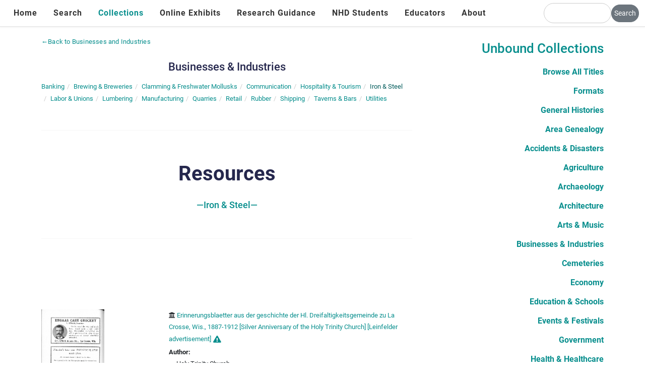

--- FILE ---
content_type: text/html; charset=UTF-8
request_url: https://lacrossehistory.org/collections/businesses-and-industries/iron-steel
body_size: 69445
content:
<!DOCTYPE html>
<html lang="en">
<head>
    <meta http-equiv="X-UA-Compatible" content="IE=edge">
    <meta name="viewport" content="width=device-width, initial-scale=1.0">
    <meta name="author" content="Xanweb">
    <link rel="stylesheet" type="text/css" href="/packages/xw_replica_pro/themes/xw_replica_pro/css/bootstrap-modified.css">
    <link href="/application/files/cache/css/xw_replica_pro/main.css?ts=1769096506" rel="stylesheet" type="text/css" media="all">    
<title>Iron &amp; Steel :: La Crosse History</title>

<meta http-equiv="content-type" content="text/html; charset=UTF-8"/>
<meta name="generator" content="Concrete CMS"/>
<link rel="canonical" href="https://lacrossehistory.org/collections/businesses-and-industries/iron-steel">
<script type="text/javascript">
    var CCM_DISPATCHER_FILENAME = "/index.php";
    var CCM_CID = 384;
    var CCM_EDIT_MODE = false;
    var CCM_ARRANGE_MODE = false;
    var CCM_IMAGE_PATH = "/concrete/images";
    var CCM_APPLICATION_URL = "https://lacrossehistory.org";
    var CCM_REL = "";
    var CCM_ACTIVE_LOCALE = "en_US";
    var CCM_USER_REGISTERED = false;
</script>

<style type="text/css" data-area-style-area-handle="PageTitleContent" data-block-style-block-id="7264" data-style-set="869">.ccm-custom-style-container.ccm-custom-style-pagetitlecontent-7264{padding-left:150px}</style><style type="text/css" data-area-style-area-handle="Main" data-block-style-block-id="9046" data-style-set="1224">.ccm-custom-style-container.ccm-custom-style-main-9046{margin-top:20px}</style><style type="text/css" data-area-style-area-handle="Sidebar" data-block-style-block-id="9054" data-style-set="1225">.ccm-custom-style-container.ccm-custom-style-sidebar-9054{text-align:right}</style><style type="text/css" data-area-style-area-handle="LowerGlobalSidebar" data-block-style-block-id="6869" data-style-set="848">.ccm-custom-style-container.ccm-custom-style-lowerglobalsidebar-6869{margin-right:100px;border-width:3px;border-radius:3px;-moz-border-radius:3px;-webkit-border-radius:3px;-o-border-radius:3px;-ms-border-radius:3px}</style>
<link href="" rel="stylesheet">
<link href="/concrete/css/fontawesome/all.css?ccm_nocache=401c5a52d2fb0ff0fc1d3e051201af67a61a87e7" rel="stylesheet" type="text/css" media="all">
<script type="text/javascript" src="/concrete/js/jquery.js?ccm_nocache=401c5a52d2fb0ff0fc1d3e051201af67a61a87e7"></script>
<link href="/concrete/css/features/navigation/frontend.css?ccm_nocache=401c5a52d2fb0ff0fc1d3e051201af67a61a87e7" rel="stylesheet" type="text/css" media="all">
<link href="/concrete/css/features/search/frontend.css?ccm_nocache=401c5a52d2fb0ff0fc1d3e051201af67a61a87e7" rel="stylesheet" type="text/css" media="all">
<link href="/packages/lpl_display_rescarta/blocks/search/templates/netk-custom/view.css?ccm_nocache=401c5a52d2fb0ff0fc1d3e051201af67a61a87e7" rel="stylesheet" type="text/css" media="all">
<link href="/concrete/css/features/imagery/frontend.css?ccm_nocache=401c5a52d2fb0ff0fc1d3e051201af67a61a87e7" rel="stylesheet" type="text/css" media="all">
<link href="/application/vendor/parsleyjs/parsleyjs.css?ccm_nocache=401c5a52d2fb0ff0fc1d3e051201af67a61a87e7" rel="stylesheet" type="text/css" media="all">
<link href="/packages/lpl_display_rescarta/blocks/lpl_rescarta_output/view.css?ccm_nocache=97f60985c5b2551de3578246711e92107c33033e" rel="stylesheet" type="text/css" media="all">

    <script>
        if (navigator.userAgent.match(/IEMobile\/10\.0/)) {
            var msViewportStyle = document.createElement('style');
            msViewportStyle.appendChild(
                document.createTextNode(
                    '@-ms-viewport{width:auto!important}'
                )
            );
            document.querySelector('head').appendChild(msViewportStyle);
        }
    </script>
	
		<link rel="stylesheet" type="text/css" href="/packages/xw_replica_pro/themes/xw_replica_pro/css/custom.css">
	
</head>
<body>

<div class="ccm-page ccm-page-id-384 page-type-page page-template-portfolio">

<header class="rp-header rp-header--mobile-lg rp-header--light   ">
    <div class="container-fluid rp-header__wrapper">
        <div class="row align-items-center">
			            <div class="col-lg-10 col-12">
                

    <div class="navigation-bar"><div class="rp-logo"></div><div class="rp-search-wrapper-mobile">

        <form class="hstack gap-3 ccm-search-block-form" action="https://lacrossehistory.org/search" method="get">
<input name="search_paths[]" type="hidden"
             value="" /><input name="query" class="form-control ccm-search-block-text" type="text" value="" /> <input name="submit" type="submit" value="Search"
              class="btn btn-secondary ccm-search-block-submit btn-sm" style="padding-left:5px;padding-right:5px;" />

</form>


</div><div class="rp-menu-btn" id="rp-menu-btn-8341" data-bs-toggle="collapse" data-bs-target="#navul8341"><i class="fa fa-bars fa-2x"></i></div><nav class="navigation"><ul id="navul8341" class="main"><li class=""><a href="https://lacrossehistory.org/" target="_self" class="link-item" >Home</a></li><li class=""><a href="https://lacrossehistory.org/search" target="_self" class="link-item" >Search</a></li><li class="current"><a href="https://lacrossehistory.org/collections" target="_self" class="link-item" >Collections</a></li><li class="submenu"><a href="https://lacrossehistory.org/online-exhibits" target="_self" class="link-item" >Online Exhibits</a><div class="toggle-menu"></div><ul class="sub-menu-container"><li class="submenu"><a href="https://lacrossehistory.org/online-exhibits/uprooted" target="_self" class="link-item" >Uprooted: The Interactive Exhibit</a><div class="toggle-menu"></div><ul class="sub-menu-container"><li class=""><a href="https://lacrossehistory.org/online-exhibits/uprooted/mariel-boatlift" target="_self" class="link-item" >The Mariel Boatlift of 1980 / El &eacute;xodo del Mariel de 1980</a></li><li class=""><a href="https://lacrossehistory.org/online-exhibits/uprooted/brief-history-fort-mccoy" target="_self" class="link-item" >A Brief History of Fort McCoy / Breve historia de Fort McCoy</a></li><li class=""><a href="https://lacrossehistory.org/online-exhibits/uprooted/detention-and-uncertainty" target="_self" class="link-item" >Detention &amp; Uncertainty / Detenci&oacute;n e incertidumbre</a></li><li class=""><a href="https://lacrossehistory.org/online-exhibits/uprooted/mariel-in-media" target="_self" class="link-item" >Mariel in the Media / El Mariel en la prensa</a></li><li class=""><a href="https://lacrossehistory.org/online-exhibits/uprooted/welcoming-cubans" target="_self" class="link-item" >Welcoming the Cubans / Recibiendo a los Cubanos</a></li><li class=""><a href="https://lacrossehistory.org/online-exhibits/uprooted/cuban-life-fort-mccoy" target="_self" class="link-item" >Cuban Life at Fort McCoy / La vida cubana en Fort McCoy</a></li><li class=""><a href="https://lacrossehistory.org/online-exhibits/uprooted/el-mercurio" target="_self" class="link-item" >El Mercurio de McCoy</a></li><li class=""><a href="https://lacrossehistory.org/online-exhibits/uprooted/children-of-mariel" target="_self" class="link-item" >The Children of Mariel / Los ni&ntilde;os del Mariel</a></li><li class=""><a href="https://lacrossehistory.org/online-exhibits/uprooted/becoming-wisconsinites" target="_self" class="link-item" >Becoming Wisconsinites / Una nueva vida en Wisconsin</a></li><li class=""><a href="https://lacrossehistory.org/online-exhibits/uprooted/longing-for-the-island" target="_self" class="link-item" >Longing for the Island / A&ntilde;orando la isla</a></li><li class=""><a href="https://lacrossehistory.org/online-exhibits/uprooted/about" target="_self" class="link-item" >About / Acerca de este proyecto</a></li><li class=""><a href="https://lacrossehistory.org/online-exhibits/uprooted/evaluation" target="_self" class="link-item" >Evaluation</a></li></ul></li><li class=""><a href="https://lacrossehistory.org/online-exhibits/hinukwaseja-reexamination-of-our-history" target="_self" class="link-item" >Hinųkwaseja: A Reexamination Of Our History</a></li></ul></li><li class="submenu"><a href="https://lacrossehistory.org/research-guidance" target="_self" class="link-item" >Research Guidance</a><div class="toggle-menu"></div><ul class="sub-menu-container"><li class="submenu"><a href="https://lacrossehistory.org/research-guidance/using-archives" target="_self" class="link-item" >Using Archives</a><div class="toggle-menu"></div><ul class="sub-menu-container"><li class=""><a href="https://lacrossehistory.org/research-guidance/using-archives/types-archival-materials" target="_self" class="link-item" >Types of Archival Materials</a></li><li class=""><a href="https://lacrossehistory.org/research-guidance/using-archives/what-finding-aids" target="_self" class="link-item" >What are Finding Aids?</a></li><li class=""><a href="https://lacrossehistory.org/research-guidance/using-archives/citing-archival-sources" target="_self" class="link-item" >Citing Archival Sources</a></li><li class=""><a href="https://lacrossehistory.org/research-guidance/using-archives/glossary-archival-terms" target="_self" class="link-item" >Glossary of Archival Terms</a></li></ul></li><li class=""><a href="https://lacrossehistory.org/research-guidance/using-unbound" target="_self" class="link-item" >Using Unbound</a></li><li class="submenu"><a href="https://lacrossehistory.org/research-guidance/using-other-sites" target="_self" class="link-item" >Using Other Sites</a><div class="toggle-menu"></div><ul class="sub-menu-container"><li class=""><a href="https://lacrossehistory.org/research-guidance/using-other-sites/local-resources" target="_self" class="link-item" >Local Resources</a></li><li class=""><a href="https://lacrossehistory.org/research-guidance/using-other-sites/online-resources" target="_self" class="link-item" >Online Resources</a></li></ul></li></ul></li><li class="submenu"><a href="https://lacrossehistory.org/national-history-day-students" target="_self" class="link-item" >NHD Students</a><div class="toggle-menu"></div><ul class="sub-menu-container"><li class=""><a href="https://lacrossehistory.org/national-history-day-students/how-do-i-use-site" target="_self" class="link-item" >How do I use this site?</a></li><li class=""><a href="https://lacrossehistory.org/national-history-day-students/how-pick-local-topic" target="_self" class="link-item" >How to Pick a Local Topic</a></li><li class=""><a href="https://lacrossehistory.org/national-history-day-students/local-ties-your-project" target="_self" class="link-item" >Local Ties for Your Project</a></li><li class=""><a href="https://lacrossehistory.org/national-history-day-students/primary-or-secondary-source" target="_self" class="link-item" >Primary or Secondary Source?</a></li><li class=""><a href="https://lacrossehistory.org/national-history-day-students/primary-sources-graphics" target="_self" class="link-item" >Primary Sources as Graphics</a></li></ul></li><li class="submenu"><a href="https://lacrossehistory.org/educators" target="_self" class="link-item" >Educators</a><div class="toggle-menu"></div><ul class="sub-menu-container"><li class=""><a href="https://lacrossehistory.org/educators/visiting-local-history-centers" target="_self" class="link-item" >Visiting Local History Centers</a></li><li class=""><a href="https://lacrossehistory.org/educators/freely-available-lesson-plans" target="_self" class="link-item" >Freely Available Lesson Plans</a></li></ul></li><li class="submenu"><a href="https://lacrossehistory.org/about" target="_self" class="link-item" >About</a><div class="toggle-menu"></div><ul class="sub-menu-container"><li class=""><a href="https://lacrossehistory.org/about/contacting-and-visiting" target="_self" class="link-item" >Contacting and Visiting</a></li></ul></li></ul></nav></div>

            </div>
                            <div class="col-lg-2 col-12 rp-header__search ms-auto">
                    

        <form class="hstack gap-3 ccm-search-block-form" action="https://lacrossehistory.org/search" method="get">
<input name="search_paths[]" type="hidden"
             value="" /><input name="query" class="form-control ccm-search-block-text" type="text" value="" /> <input name="submit" type="submit" value="Search"
              class="btn btn-secondary ccm-search-block-submit btn-sm" style="padding-left:5px;padding-right:5px;" />

</form>


                </div>
                        </div>
    </div>
</header>

<main>
    <div class="b-top">
            </div>

    <div class="container ">
        <div class="row">
            <div class="col-md-12">
                            </div>
        </div>
        <div class="row">
            <div class="col-md-8 rp-col-content">
                

        <div class="ccm-custom-style-container ccm-custom-style-main-9046"
            >
    <p><a href="https://lacrossehistory.org/collections/businesses-and-industries">←Back to Businesses and Industries</a>
</p>
    </div>


    

    <h4 style="text-align: center;">Businesses &amp; Industries</h4>




    

    <nav role="navigation" aria-label="breadcrumb"><ol class="breadcrumb"><li><a href="https://lacrossehistory.org/collections/businesses-and-industries/banking" target="_self">Banking</a></li><li><a href="https://lacrossehistory.org/collections/businesses-and-industries/brewing-and-breweries" target="_self">Brewing &amp; Breweries</a></li><li><a href="https://lacrossehistory.org/collections/businesses-and-industries/clamming-and-freshwater-mollusks" target="_self">Clamming &amp; Freshwater Mollusks</a></li><li><a href="https://lacrossehistory.org/collections/businesses-and-industries/communication" target="_self">Communication</a></li><li><a href="https://lacrossehistory.org/collections/businesses-and-industries/hospitality-and-tourism" target="_self">Hospitality &amp; Tourism</a></li><li class="active">Iron &amp; Steel</li><li><a href="https://lacrossehistory.org/collections/businesses-and-industries/labor-and-unions" target="_self">Labor &amp; Unions</a></li><li><a href="https://lacrossehistory.org/collections/businesses-and-industries/lumbering" target="_self">Lumbering</a></li><li><a href="https://lacrossehistory.org/collections/businesses-and-industries/manufacturing" target="_self">Manufacturing</a></li><li><a href="https://lacrossehistory.org/collections/businesses-and-industries/quarries" target="_self">Quarries</a></li><li><a href="https://lacrossehistory.org/collections/businesses-and-industries/retail" target="_self">Retail</a></li><li><a href="https://lacrossehistory.org/collections/businesses-and-industries/rubber" target="_self">Rubber</a></li><li><a href="https://lacrossehistory.org/collections/businesses-and-industries/shipping" target="_self">Shipping</a></li><li><a href="https://lacrossehistory.org/collections/businesses-and-industries/taverns-bars" target="_self">Taverns &amp; Bars</a></li><li><a href="https://lacrossehistory.org/collections/businesses-and-industries/utilities" target="_self">Utilities</a></li></ol></nav>



    <hr />
<h1 style="text-align: center;">Resources</h1>

<h5 style="text-align: center;">&mdash;Iron &amp; Steel&mdash;</h5>

<hr />
<p>&nbsp;</p>



    <p data-redactor-inserted-image="true"><br></p>


    <div style="">
                    <div class="row data-entry-row">
                        <div class="col-lg-4 col-md-4 col-sm-4 col-xs-4"><a href="/filez/67252-p90_Holy_Trinity_1912_book.jpg" target="_blank"><img style="height:200px;" src="/filez/67252-p90_Holy_Trinity_1912_book.jpg"/></a></div>
                        <div class="col-lg-8 col-md-8 col-sm-8 col-xs-8">
                            <div><i class="fa fa-1x fa-university"></i>
                                <a target="_blank" href="https://lacrossehistory.org/filez/arts/Leinfelder/p90_Holy_Trinity_1912_book.pdf">Erinnerungsblaetter aus der geschichte der Hl. Dreifaltigkeitsgemeinde zu La Crosse, Wis., 1887-1912 [Silver Anniversary of the Holy Trinity Church] [Leinfelder advertisement]</a>
								<button type="button" class="btn btn-sm btn-link p-0" title="Report Bad Link" data-bs-toggle="modal" data-bs-target="#reportBadLinkModal" data-topat="dTlXMlk5VT0=" onclick="refDisplay.events.reportImage($(this))"><i class="fa fa-exclamation-triangle"></i></button>
                            </div><div><strong>Author:</strong><br/><div style="padding-left:15px;">Holy Trinity Church</div></div><div style="display:none;"><strong>Subject:</strong><br/><div style="padding-left:15px;">Joseph J. Leinfelder & Sons, Inc. (La Crosse, Wis.) (La Crosse, Wis.)</div></div><div><strong>Creator:</strong><br/><div style="padding-left:15px;">Holy Trinity Church (La Crosse, Wis.)</div></div><div><strong>Description:</strong><br/><div style="padding-left:15px;">An ad for Joseph J. Leinfelder & Sons, Inc., 1912, from the silver anniversary booklet of the Holy Trinity Church of La Crosse, Wisconsin, page 90.</div></div></div>
                    </div>
                    <div class="row data-entry-row">
                        <div class="col-lg-4 col-md-4 col-sm-4 col-xs-4"><a href="/filez/82743-example1_smaller.jpg" target="_blank"><img style="height:200px;" src="/filez/82743-example1_smaller.jpg"/></a></div>
                        <div class="col-lg-8 col-md-8 col-sm-8 col-xs-8">
                            <div><i class="fa fa-1x fa-university"></i>
                                <a target="_blank" href="https://lacrossehistory.org/filez/arts/Leinfelder/example1.pdf">Example 1 of the Leinfelder Wrought Iron Furniture</a>
								<button type="button" class="btn btn-sm btn-link p-0" title="Report Bad Link" data-bs-toggle="modal" data-bs-target="#reportBadLinkModal" data-topat="dTlXMlpOdz0=" onclick="refDisplay.events.reportImage($(this))"><i class="fa fa-exclamation-triangle"></i></button>
                            </div><div style="display:none;"><strong>Subject:</strong><br/><div style="padding-left:15px;">Joseph J. Leinfelder & Sons, Inc. (La Crosse, Wis.)<br/>Wrought iron furniture<br/>Industries--Wisconsin--La Crosse</div></div><div><strong>Creator:</strong><br/><div style="padding-left:15px;">Joseph J. Leinfelder & Sons, Inc. (La Crosse, Wis.)</div></div><div><strong>Description:</strong><br/><div style="padding-left:15px;">A known example of the Leinfleder wrought iron furniture line.  As far as the family knows, the pieces were unsigned and not marked in anyway.</div></div></div>
                    </div>
                    <div class="row data-entry-row">
                        <div class="col-lg-4 col-md-4 col-sm-4 col-xs-4"><img src="/filez/pdfblank.jpg"/></div>
                        <div class="col-lg-8 col-md-8 col-sm-8 col-xs-8">
                            <div><i class="fa fa-1x fa-university"></i>
                                <a target="_blank" href="https://lacrossehistory.org/filez/arts/Leinfelder/example2.pdf">Example 2 of the Leinfelder Wrought Iron Furniture</a>
								<button type="button" class="btn btn-sm btn-link p-0" title="Report Bad Link" data-bs-toggle="modal" data-bs-target="#reportBadLinkModal" data-topat="dTlXMlpOMD0=" onclick="refDisplay.events.reportImage($(this))"><i class="fa fa-exclamation-triangle"></i></button>
                            </div><div style="display:none;"><strong>Subject:</strong><br/><div style="padding-left:15px;">Joseph J. Leinfelder & Sons, Inc. (La Crosse, Wis.)<br/>Wrought-iron furniture<br/>Industries--Wisconsin--La Crosse</div></div><div><strong>Creator:</strong><br/><div style="padding-left:15px;">Joseph J. Leinfelder & Sons, Inc. (La Crosse, Wis.)</div></div><div><strong>Description:</strong><br/><div style="padding-left:15px;">A known example of the Leinfelder wrought iron funriture line.  As far as the family knows, the furniture was unsigned and not otherwise marked.</div></div></div>
                    </div>
                    <div class="row data-entry-row">
                        <div class="col-lg-4 col-md-4 col-sm-4 col-xs-4"><img src="/filez/pdfblank.jpg"/></div>
                        <div class="col-lg-8 col-md-8 col-sm-8 col-xs-8">
                            <div><i class="fa fa-1x fa-university"></i>
                                <a target="_blank" href="https://lacrossehistory.org/filez/arts/Leinfelder/furniture_sample.pdf">Example 3 of Leinfelder Wrought Iron Furniture</a>
								<button type="button" class="btn btn-sm btn-link p-0" title="Report Bad Link" data-bs-toggle="modal" data-bs-target="#reportBadLinkModal" data-topat="dTlXMlpOND0=" onclick="refDisplay.events.reportImage($(this))"><i class="fa fa-exclamation-triangle"></i></button>
                            </div><div style="display:none;"><strong>Subject:</strong><br/><div style="padding-left:15px;">Joseph J. Leinfelder & Sons, Inc. (La Crosse, Wis.)<br/>Wrought-iron furniture<br/>Industries--Wisconsin--La Crosse</div></div><div><strong>Creator:</strong><br/><div style="padding-left:15px;">Joseph J. Leinfelder & Sons, Inc. (La Crosse, Wis.)</div></div><div><strong>Description:</strong><br/><div style="padding-left:15px;">A known example of the Leinfelder wrought iron furniture line.  As far as the family knows, the pieces were unsigned and not marked in anyway.</div></div></div>
                    </div>
                    <div class="row data-entry-row">
                        <div class="col-lg-4 col-md-4 col-sm-4 col-xs-4"><a href="/filez/61371-BUSINESSES-IRON_1939_Mary_Ryan_catalog-5_Unbound.jpg" target="_blank"><img style="height:200px;" src="/filez/61371-BUSINESSES-IRON_1939_Mary_Ryan_catalog-5_Unbound.jpg"/></a></div>
                        <div class="col-lg-8 col-md-8 col-sm-8 col-xs-8">
                            <div>
                                <a target="_blank" href="https://lacrossehistory.org/filez/arts/Leinfelder/The_Leinfelder_Furniture_Era_5-19-15_rev.pdf">Leinfelder Furniture Era, 1925-1939</a>
								<button type="button" class="btn btn-sm btn-link p-0" title="Report Bad Link" data-bs-toggle="modal" data-bs-target="#reportBadLinkModal" data-topat="dTlXMlk5UT0=" onclick="refDisplay.events.reportImage($(this))"><i class="fa fa-exclamation-triangle"></i></button>
                            </div><div><strong>Author:</strong><br/><div style="padding-left:15px;">John Leinfelder</div></div><div style="display:none;"><strong>Subject:</strong><br/><div style="padding-left:15px;">Joseph J. Leinfelder & Sons, Inc. (La Crosse, Wis.)<br/>Wrought-iron furniture--History--20th century<br/>Industries--Wisconsin--La Crosse</div></div><div><strong>Creator:</strong><br/><div style="padding-left:15px;">John Leinfelder<br/>Joseph J. Leinfelder & Sons, Inc.</div></div><div><strong>Description:</strong><br/><div style="padding-left:15px;">The Joseph J. Leinfelder Company existed in La Crosse, Wisconsin, for nearly 100 years. Descendant John Leinfelder has written a history of the wrought iron garden furniture that was created by his grandfather's family. You will find links to this story as well as examples of this decorative work and catalogs that were produced and shown in New York and Chicago by decorator Mary Ryan.</div></div></div>
                    </div>
                    <div class="row data-entry-row">
                        <div class="col-lg-4 col-md-4 col-sm-4 col-xs-4"><a href="/filez/82809-BUSINESSES-IRON_1939_Mary_Ryan_catalog-1_Unbound.jpg" target="_blank"><img style="height:200px;" src="/filez/82809-BUSINESSES-IRON_1939_Mary_Ryan_catalog-1_Unbound.jpg"/></a></div>
                        <div class="col-lg-8 col-md-8 col-sm-8 col-xs-8">
                            <div><i class="fa fa-1x fa-university"></i>
                                <a target="_blank" href="https://lacrossehistory.org/filez//arts/Leinfelder/1933_Mary_Ryan_catalog_rotated.pdf">Mary Ryan : Leinfelder Fine Wrought Iron [catalog : 1933]</a>
								<button type="button" class="btn btn-sm btn-link p-0" title="Report Bad Link" data-bs-toggle="modal" data-bs-target="#reportBadLinkModal" data-topat="dTlXMlk5MD0=" onclick="refDisplay.events.reportImage($(this))"><i class="fa fa-exclamation-triangle"></i></button>
                            </div><div><strong>Author:</strong><br/><div style="padding-left:15px;">Mary Ryan</div></div><div style="display:none;"><strong>Subject:</strong><br/><div style="padding-left:15px;">Joseph J. Leinfelder & Sons, Inc. (La Crosse, Wis.) (La Crosse, Wis.)<br/>Wrought-iron furniture--Catalogs<br/>Metal furniture--Catalogs<br/>Industries--Wisconsin--La Crosse</div></div><div><strong>Creator:</strong><br/><div style="padding-left:15px;">Mary Ryan [firm]<br/>Joseph J. Leinfelder & Sons, Inc. (La Crosse, Wis.)</div></div><div><strong>Description:</strong><br/><div style="padding-left:15px;">The Joseph J. Leinfelder Company existed in La Crosse, Wisconsin, for nearly 100 years. Descendant John Leinfelder has written a history of the wrought iron garden furniture that was created by his grandfather's family. Below you will find links to this story as well as examples of this decorative work and catalogs that were produced and shown in New York and Chicago by decorator Mary Ryan.</div></div></div>
                    </div>
                    <div class="row data-entry-row">
                        <div class="col-lg-4 col-md-4 col-sm-4 col-xs-4"><a href="/filez/75561-BUSINESSES-IRON_1939_Mary_Ryan_catalog-1_Unbound.jpg" target="_blank"><img style="height:200px;" src="/filez/75561-BUSINESSES-IRON_1939_Mary_Ryan_catalog-1_Unbound.jpg"/></a></div>
                        <div class="col-lg-8 col-md-8 col-sm-8 col-xs-8">
                            <div><i class="fa fa-1x fa-university"></i>
                                <a target="_blank" href="https://lacrossehistory.org/filez/arts/Leinfelder/1934_Mary_Ryan_catalog.pdf">Mary Ryan : Leinfelder Fine Wrought Iron [catalog : 1934]</a>
								<button type="button" class="btn btn-sm btn-link p-0" title="Report Bad Link" data-bs-toggle="modal" data-bs-target="#reportBadLinkModal" data-topat="dTlXMlk5ND0=" onclick="refDisplay.events.reportImage($(this))"><i class="fa fa-exclamation-triangle"></i></button>
                            </div><div><strong>Author:</strong><br/><div style="padding-left:15px;">Mary Ryan</div></div><div style="display:none;"><strong>Subject:</strong><br/><div style="padding-left:15px;">Joseph J. Leinfelder & Sons, Inc. (La Crosse, Wis.)(La Crosse, Wis.)<br/>Wrought-iron furniture--Catalogs<br/>Metal furniture--Catalogs<br/>Industries--Wisconsin--La Crosse</div></div><div><strong>Creator:</strong><br/><div style="padding-left:15px;">Mary Ryan [firm]<br/>Joseph J. Leinfelder & Sons, Inc.  (La Crosse, Wis.)</div></div><div><strong>Description:</strong><br/><div style="padding-left:15px;">The Joseph J. Leinfelder Company existed in La Crosse, Wisconsin, for nearly 100 years. Descendant John Leinfelder has written a history of the wrought iron garden furniture that was created by his grandfather's family. Below you will find links to this story as well as examples of this decorative work and catalogs that were produced and shown in New York and Chicago by decorator Mary Ryan.</div></div></div>
                    </div>
                    <div class="row data-entry-row">
                        <div class="col-lg-4 col-md-4 col-sm-4 col-xs-4"><a href="/filez/84532-BUSINESSES-IRON_1939_Mary_Ryan_catalog-1_Unbound.jpg" target="_blank"><img style="height:200px;" src="/filez/84532-BUSINESSES-IRON_1939_Mary_Ryan_catalog-1_Unbound.jpg"/></a></div>
                        <div class="col-lg-8 col-md-8 col-sm-8 col-xs-8">
                            <div><i class="fa fa-1x fa-university"></i>
                                <a target="_blank" href="https://lacrossehistory.org/filez/arts/Leinfelder/1935_Mary_Ryan_catalog.pdf">Mary Ryan : Leinfelder Fine Wrought Iron [catalog : 1935]</a>
								<button type="button" class="btn btn-sm btn-link p-0" title="Report Bad Link" data-bs-toggle="modal" data-bs-target="#reportBadLinkModal" data-topat="dTlXMlk5OD0=" onclick="refDisplay.events.reportImage($(this))"><i class="fa fa-exclamation-triangle"></i></button>
                            </div><div><strong>Author:</strong><br/><div style="padding-left:15px;">Mary Ryan</div></div><div style="display:none;"><strong>Subject:</strong><br/><div style="padding-left:15px;">Joseph J. Leinfelder & Sons, Inc.  (La Crosse, Wis.)  (La Crosse, Wis.) (La Crosse, Wis.)<br/>Wrought-iron furniture--Catalogs<br/>Metal furniture--Catalogs<br/>Industries--Wisconsin--La Crosse</div></div><div><strong>Creator:</strong><br/><div style="padding-left:15px;">Mary Ryan [firm]<br/>Joseph J. Leinfelder & Sons, Inc.  (La Crosse, Wis.)  (La Crosse, Wis.)</div></div><div><strong>Description:</strong><br/><div style="padding-left:15px;">The Joseph J. Leinfelder Company existed in La Crosse, Wisconsin, for nearly 100 years. Descendant John Leinfelder has written a history of the wrought iron garden furniture that was created by his grandfather's family. Below you will find links to this story as well as examples of this decorative work and catalogs that were produced and shown in New York and Chicago by decorator Mary Ryan.</div></div></div>
                    </div>
                    <div class="row data-entry-row">
                        <div class="col-lg-4 col-md-4 col-sm-4 col-xs-4"><a href="/filez/72439-BUSINESSES-IRON_1939_Mary_Ryan_catalog-1_Unbound.jpg" target="_blank"><img style="height:200px;" src="/filez/72439-BUSINESSES-IRON_1939_Mary_Ryan_catalog-1_Unbound.jpg"/></a></div>
                        <div class="col-lg-8 col-md-8 col-sm-8 col-xs-8">
                            <div><i class="fa fa-1x fa-university"></i>
                                <a target="_blank" href="https://lacrossehistory.org/filez/arts/Leinfelder/1936_Mary_Ryan_catalog.pdf">Mary Ryan : Leinfelder Fine Wrought Iron [catalog : 1936]</a>
								<button type="button" class="btn btn-sm btn-link p-0" title="Report Bad Link" data-bs-toggle="modal" data-bs-target="#reportBadLinkModal" data-topat="dTlXMlk5Zz0=" onclick="refDisplay.events.reportImage($(this))"><i class="fa fa-exclamation-triangle"></i></button>
                            </div><div><strong>Author:</strong><br/><div style="padding-left:15px;">Mary Ryan</div></div><div style="display:none;"><strong>Subject:</strong><br/><div style="padding-left:15px;">Joseph J. Leinfelder & Sons, Inc.  (La Crosse, Wis.) (La Crosse, Wis.)<br/>Wrought-iron furniture--Catalogs<br/>Metal furniture--Catalogs<br/>Industries--Wisconsin--La Crosse</div></div><div><strong>Creator:</strong><br/><div style="padding-left:15px;">Mary Ryan [firm]<br/>Joseph J. Leinfelder & Sons, Inc.  (La Crosse, Wis.)</div></div><div><strong>Description:</strong><br/><div style="padding-left:15px;">The Joseph J. Leinfelder Company existed in La Crosse, Wisconsin, for nearly 100 years. Descendant John Leinfelder has written a history of the wrought iron garden furniture that was created by his grandfather's family. Below you will find links to this story as well as examples of this decorative work and catalogs that were produced and shown in New York and Chicago by decorator Mary Ryan.</div></div></div>
                    </div>
                    <div class="row data-entry-row">
                        <div class="col-lg-4 col-md-4 col-sm-4 col-xs-4"><a href="/filez/50411-BUSINESSES-IRON_1939_Mary_Ryan_catalog-1_Unbound.jpg" target="_blank"><img style="height:200px;" src="/filez/50411-BUSINESSES-IRON_1939_Mary_Ryan_catalog-1_Unbound.jpg"/></a></div>
                        <div class="col-lg-8 col-md-8 col-sm-8 col-xs-8">
                            <div><i class="fa fa-1x fa-university"></i>
                                <a target="_blank" href="https://lacrossehistory.org/filez/arts/Leinfelder/1937_Mary_Ryan_catalog.pdf">Mary Ryan : Leinfelder Fine Wrought Iron [catalog : 1937]</a>
								<button type="button" class="btn btn-sm btn-link p-0" title="Report Bad Link" data-bs-toggle="modal" data-bs-target="#reportBadLinkModal" data-topat="dTlXMlk5az0=" onclick="refDisplay.events.reportImage($(this))"><i class="fa fa-exclamation-triangle"></i></button>
                            </div><div><strong>Author:</strong><br/><div style="padding-left:15px;">Mary Ryan</div></div><div style="display:none;"><strong>Subject:</strong><br/><div style="padding-left:15px;">Joseph J. Leinfelder & Sons, Inc.  (La Crosse, Wis.) (La Crosse, Wis.)<br/>Wrought-iron furniture--Catalogs<br/>Metal furniture--Catalogs<br/>Industries--Wisconsin--La Crosse</div></div><div><strong>Creator:</strong><br/><div style="padding-left:15px;">Mary Ryan [firm]<br/>Joseph J. Leinfelder & Sons, Inc.  (La Crosse, Wis.)</div></div><div><strong>Description:</strong><br/><div style="padding-left:15px;">The Joseph J. Leinfelder Company existed in La Crosse, Wisconsin, for nearly 100 years. Descendant John Leinfelder has written a history of the wrought iron garden furniture that was created by his grandfather's family. Below you will find links to this story as well as examples of this decorative work and catalogs that were produced and shown in New York and Chicago by decorator Mary Ryan.</div></div></div>
                    </div>
                    <div class="row data-entry-row">
                        <div class="col-lg-4 col-md-4 col-sm-4 col-xs-4"><a href="/filez/81081-BUSINESSES-IRON_1939_Mary_Ryan_catalog-1_Unbound.jpg" target="_blank"><img style="height:200px;" src="/filez/81081-BUSINESSES-IRON_1939_Mary_Ryan_catalog-1_Unbound.jpg"/></a></div>
                        <div class="col-lg-8 col-md-8 col-sm-8 col-xs-8">
                            <div><i class="fa fa-1x fa-university"></i>
                                <a target="_blank" href="https://lacrossehistory.org/filez/arts/Leinfelder/1938_Mary_Ryan_catalog.pdf">Mary Ryan : Leinfelder Fine Wrought Iron [catalog : 1938]</a>
								<button type="button" class="btn btn-sm btn-link p-0" title="Report Bad Link" data-bs-toggle="modal" data-bs-target="#reportBadLinkModal" data-topat="dTlXMlk5bz0=" onclick="refDisplay.events.reportImage($(this))"><i class="fa fa-exclamation-triangle"></i></button>
                            </div><div><strong>Author:</strong><br/><div style="padding-left:15px;">Mary Ryan</div></div><div style="display:none;"><strong>Subject:</strong><br/><div style="padding-left:15px;">Wrought-iron furniture--Catalogs<br/>Metal furniture--Catalogs<br/>Joseph J. Leinfelder & Sons, Inc. (La Crosse, Wis.) (La Crosse, Wis.)<br/>Industries--Wisconsin--La Crosse</div></div><div><strong>Creator:</strong><br/><div style="padding-left:15px;">Mary Ryan [firm]<br/>Joseph J. Leinfelder & Sons, Inc.  (La Crosse, Wis.)</div></div><div><strong>Description:</strong><br/><div style="padding-left:15px;">The Joseph J. Leinfelder Company existed in La Crosse, Wisconsin, for nearly 100 years. Descendant John Leinfelder has written a history of the wrought iron garden furniture that was created by his grandfather's family. Below you will find links to this story as well as examples of this decorative work and catalogs that were produced and shown in New York and Chicago by decorator Mary Ryan.</div></div></div>
                    </div>
                    <div class="row data-entry-row">
                        <div class="col-lg-4 col-md-4 col-sm-4 col-xs-4"><a href="/filez/48953-BUSINESSES-IRON_1939_Mary_Ryan_catalog-1_Unbound.jpg" target="_blank"><img style="height:200px;" src="/filez/48953-BUSINESSES-IRON_1939_Mary_Ryan_catalog-1_Unbound.jpg"/></a></div>
                        <div class="col-lg-8 col-md-8 col-sm-8 col-xs-8">
                            <div><i class="fa fa-1x fa-university"></i>
                                <a target="_blank" href="https://lacrossehistory.org/filez/arts/Leinfelder/1939_Mary_Ryan_catalog.pdf">Mary Ryan : Leinfelder Fine Wrought Iron [catalog : 1939]</a>
								<button type="button" class="btn btn-sm btn-link p-0" title="Report Bad Link" data-bs-toggle="modal" data-bs-target="#reportBadLinkModal" data-topat="dTlXMlk5cz0=" onclick="refDisplay.events.reportImage($(this))"><i class="fa fa-exclamation-triangle"></i></button>
                            </div><div><strong>Author:</strong><br/><div style="padding-left:15px;">Mary Ryan</div></div><div style="display:none;"><strong>Subject:</strong><br/><div style="padding-left:15px;">Joseph J. Leinfelder & Sons, Inc.  (La Crosse, Wis.) (La Crosse, Wis.)<br/>Wrought-iron furniture--Catalogs<br/>Metal furniture--Catalogs<br/>Industries--Wisconsin--La Crosse<br/>Joseph J. Leinfelder & Sons, Inc.  (La Crosse, Wis.) (La Crosse, Wis.)<br/>Wrought-iron furniture--Catalogs<br/>Metal furniture--Catalogs<br/>Industries--Wisconsin--La Crosse</div></div><div><strong>Creator:</strong><br/><div style="padding-left:15px;">Mary Ryan [firm]<br/>Joseph J. Leinfelder & Sons, Inc.  (La Crosse, Wis.)<br/>Mary Ryan [firm]<br/>Joseph J. Leinfelder & Sons, Inc.  (La Crosse, Wis.)</div></div><div><strong>Description:</strong><br/><div style="padding-left:15px;">The Joseph J. Leinfelder Company existed in La Crosse, Wisconsin, for nearly 100 years. Descendant John Leinfelder has written a history of the wrought iron garden furniture that was created by his grandfather's family. Below you will find links to this story as well as examples of this decorative work and catalogs that were produced and shown in New York and Chicago by decorator Mary Ryan.<br/>The Joseph J. Leinfelder Company existed in La Crosse, Wisconsin, for nearly 100 years. Descendant John Leinfelder has written a history of the wrought iron garden furniture that was created by his grandfather's family. Below you will find links to this story as well as examples of this decorative work and catalogs that were produced and shown in New York and Chicago by decorator Mary Ryan.</div></div></div>
                    </div>
                    <div class="row data-entry-row">
                        <div class="col-lg-4 col-md-4 col-sm-4 col-xs-4"><a href="/filez/31961-unbound_icons-for-materials_OHP.jpg" target="_blank"><img style="height:200px;" src="/filez/31961-unbound_icons-for-materials_OHP.jpg"/></a></div>
                        <div class="col-lg-8 col-md-8 col-sm-8 col-xs-8">
                            <div><i class="fa fa-1x fa-university"></i>
                                <a target="_blank" href="https://digitalcollections.uwlax.edu/jsp/RcWebAudioPlayer.jsp?doc_id=aa172543-df64-469f-9585-15a8bb4e56e4/wlacu000/00000018/00000026">Oral history interview with John (Jake) Hoeschler / interviewed by Eric Wheeler (Tape 1 of 2)</a>
								<button type="button" class="btn btn-sm btn-link p-0" title="Report Bad Link" data-bs-toggle="modal" data-bs-target="#reportBadLinkModal" data-topat="dTlXM1pkUT0=" onclick="refDisplay.events.reportImage($(this))"><i class="fa fa-exclamation-triangle"></i></button>
                            </div><div><strong>Description:</strong><br/><div style="padding-left:15px;">Hoeschler touches on many subjects, but mainly focuses on his family history and his professional career. He also spends quite a bit of time talking about his uncle, Frank Hoeschler, who was a known dentist and developer in La Crosse.<br/><a href="https://digitalcollections.uwlax.edu/jsp/RcWebAudioPlayer.jsp?doc_id=aa172543-df64-469f-9585-15a8bb4e56e4/wlacu000/00000018/00000027">Tape 2</a></div></div></div>
                    </div></div>	
	<div id="topat" data-topat="https://lacrossehistory.org/collections/businesses-and-industries/iron-steel/rpt_res/6856"></div>
	
	<div class="modal modal-lg fade" id="reportBadLinkModal" tabindex="-1" role="dialog" aria-labelledby="reportBadLinkModalTitle" aria-hidden="true">
		<div class="modal-dialog modal-dialog-centered" role="document">
			<div class="modal-content">
				<div class="modal-header">
					<h5 class="modal-title" style="display:inline;">Report Bad Link?</h5>
					<button type="button" class="close" data-dismiss="modal" aria-label="Close">
						<span aria-hidden="true">&times;</span>
					</button>
				</div>
				<div class="modal-body">
					<p class="text-center" style="margin:10px 5px;">
						<span class="fa fa-exclamation-triangle" style="float:left; margin:12px 12px 20px 0;"></span>
						Please fill out our form to confirm bad link.<br/>We will reply when link becomes available.
					</p>
					<form id="ReportForm" action="#" method="post">
						<input type="hidden" name="topat" />
						<div class="row">
							<div class="col-sm-2"> </div>
							<div class="col-sm-4">
								<label class="control-label">Name *</label>
								<input type="text" class="form-control" name="Name" required />
							</div>
							<div class="col-sm-4">
								<label class="control-label">Email *</label>
								<input type="email" class="form-control" name="Email" required />
							</div>
						</div>
					</form>
					<p id="SuccessReport" class="text-center" style="display:none;">Link has been reported, thank you!</p>
					<p id="FailedReport" class="text-center" style="display:none;">There has been an issue with the link reported. The page will reload and please report the link again.</p>
				</div>
				<div class="modal-footer">
					<button type="button" class="btn btn-primary" onclick="$('#ReportForm').submit();">Submit Report</button>
					<button type="button" class="btn btn-secondary" data-dismiss="modal">Close</button>
				</div>
			</div>
		</div>
	</div>
	

            </div>
            <div class="col-md-4 col-sidebar">
                

    

    <h3 style="text-align: right;">Unbound Collections</h3>




        <div class="ccm-custom-style-container ccm-custom-style-sidebar-9054 ccm-block-custom-template-stride-name-list"
            >
    
    <div class="ccm-block-page-list-wrapper">

        
        
        <div class="ccm-block-page-list-pages">

            
                <div class="ccm-block-page-list-page-entry">

                    
                                            <div class="ccm-block-page-list-page-entry-text">

                                                            <div class="ccm-block-page-list-title">
                                                                            <a href="https://lacrossehistory.org/collections/browse-titles"
                                           target="">Browse All Titles</a>
                                                                        </div>
                                
                            
                            
                            
                        </div>
                                        </div>

                
                <div class="ccm-block-page-list-page-entry">

                    
                                            <div class="ccm-block-page-list-page-entry-text">

                                                            <div class="ccm-block-page-list-title">
                                                                            <a href="https://lacrossehistory.org/collections/formats"
                                           target="">Formats</a>
                                                                        </div>
                                
                            
                            
                            
                        </div>
                                        </div>

                
                <div class="ccm-block-page-list-page-entry">

                    
                                            <div class="ccm-block-page-list-page-entry-text">

                                                            <div class="ccm-block-page-list-title">
                                                                            <a href="https://lacrossehistory.org/collections/general-histories"
                                           target="">General Histories</a>
                                                                        </div>
                                
                            
                            
                            
                        </div>
                                        </div>

                
                <div class="ccm-block-page-list-page-entry">

                    
                                            <div class="ccm-block-page-list-page-entry-text">

                                                            <div class="ccm-block-page-list-title">
                                                                            <a href="https://lacrossehistory.org/collections/area-genealogy"
                                           target="">Area Genealogy</a>
                                                                        </div>
                                
                            
                            
                            
                        </div>
                                        </div>

                
                <div class="ccm-block-page-list-page-entry">

                    
                                            <div class="ccm-block-page-list-page-entry-text">

                                                            <div class="ccm-block-page-list-title">
                                                                            <a href="https://lacrossehistory.org/collections/accidents-and-disasters"
                                           target="">Accidents &amp; Disasters</a>
                                                                        </div>
                                
                            
                            
                            
                        </div>
                                        </div>

                
                <div class="ccm-block-page-list-page-entry">

                    
                                            <div class="ccm-block-page-list-page-entry-text">

                                                            <div class="ccm-block-page-list-title">
                                                                            <a href="https://lacrossehistory.org/collections/agriculture"
                                           target="">Agriculture</a>
                                                                        </div>
                                
                            
                            
                            
                        </div>
                                        </div>

                
                <div class="ccm-block-page-list-page-entry">

                    
                                            <div class="ccm-block-page-list-page-entry-text">

                                                            <div class="ccm-block-page-list-title">
                                                                            <a href="https://lacrossehistory.org/collections/archaeology"
                                           target="">Archaeology</a>
                                                                        </div>
                                
                            
                            
                            
                        </div>
                                        </div>

                
                <div class="ccm-block-page-list-page-entry">

                    
                                            <div class="ccm-block-page-list-page-entry-text">

                                                            <div class="ccm-block-page-list-title">
                                                                            <a href="https://lacrossehistory.org/collections/architecture"
                                           target="">Architecture</a>
                                                                        </div>
                                
                            
                            
                            
                        </div>
                                        </div>

                
                <div class="ccm-block-page-list-page-entry">

                    
                                            <div class="ccm-block-page-list-page-entry-text">

                                                            <div class="ccm-block-page-list-title">
                                                                            <a href="https://lacrossehistory.org/collections/arts-and-music"
                                           target="">Arts &amp; Music</a>
                                                                        </div>
                                
                            
                            
                            
                        </div>
                                        </div>

                
                <div class="ccm-block-page-list-page-entry">

                    
                                            <div class="ccm-block-page-list-page-entry-text">

                                                            <div class="ccm-block-page-list-title">
                                                                            <a href="https://lacrossehistory.org/collections/businesses-and-industries"
                                           target="">Businesses &amp; Industries</a>
                                                                        </div>
                                
                            
                            
                            
                        </div>
                                        </div>

                
                <div class="ccm-block-page-list-page-entry">

                    
                                            <div class="ccm-block-page-list-page-entry-text">

                                                            <div class="ccm-block-page-list-title">
                                                                            <a href="https://lacrossehistory.org/collections/cemeteries"
                                           target="">Cemeteries</a>
                                                                        </div>
                                
                            
                            
                            
                        </div>
                                        </div>

                
                <div class="ccm-block-page-list-page-entry">

                    
                                            <div class="ccm-block-page-list-page-entry-text">

                                                            <div class="ccm-block-page-list-title">
                                                                            <a href="https://lacrossehistory.org/collections/economy"
                                           target="">Economy</a>
                                                                        </div>
                                
                            
                            
                            
                        </div>
                                        </div>

                
                <div class="ccm-block-page-list-page-entry">

                    
                                            <div class="ccm-block-page-list-page-entry-text">

                                                            <div class="ccm-block-page-list-title">
                                                                            <a href="https://lacrossehistory.org/collections/education-and-schools"
                                           target="">Education &amp; Schools</a>
                                                                        </div>
                                
                            
                            
                            
                        </div>
                                        </div>

                
                <div class="ccm-block-page-list-page-entry">

                    
                                            <div class="ccm-block-page-list-page-entry-text">

                                                            <div class="ccm-block-page-list-title">
                                                                            <a href="https://lacrossehistory.org/collections/events"
                                           target="">Events &amp; Festivals</a>
                                                                        </div>
                                
                            
                            
                            
                        </div>
                                        </div>

                
                <div class="ccm-block-page-list-page-entry">

                    
                                            <div class="ccm-block-page-list-page-entry-text">

                                                            <div class="ccm-block-page-list-title">
                                                                            <a href="https://lacrossehistory.org/collections/government"
                                           target="">Government</a>
                                                                        </div>
                                
                            
                            
                            
                        </div>
                                        </div>

                
                <div class="ccm-block-page-list-page-entry">

                    
                                            <div class="ccm-block-page-list-page-entry-text">

                                                            <div class="ccm-block-page-list-title">
                                                                            <a href="https://lacrossehistory.org/collections/health-and-healthcare"
                                           target="">Health &amp; Healthcare</a>
                                                                        </div>
                                
                            
                            
                            
                        </div>
                                        </div>

                
                <div class="ccm-block-page-list-page-entry">

                    
                                            <div class="ccm-block-page-list-page-entry-text">

                                                            <div class="ccm-block-page-list-title">
                                                                            <a href="https://lacrossehistory.org/collections/historic-sites"
                                           target="">Historic Sites</a>
                                                                        </div>
                                
                            
                            
                            
                        </div>
                                        </div>

                
                <div class="ccm-block-page-list-page-entry">

                    
                                            <div class="ccm-block-page-list-page-entry-text">

                                                            <div class="ccm-block-page-list-title">
                                                                            <a href="https://lacrossehistory.org/collections/literature"
                                           target="">Literature</a>
                                                                        </div>
                                
                            
                            
                            
                        </div>
                                        </div>

                
                <div class="ccm-block-page-list-page-entry">

                    
                                            <div class="ccm-block-page-list-page-entry-text">

                                                            <div class="ccm-block-page-list-title">
                                                                            <a href="https://lacrossehistory.org/collections/military-and-war"
                                           target="">Military &amp; War</a>
                                                                        </div>
                                
                            
                            
                            
                        </div>
                                        </div>

                
                <div class="ccm-block-page-list-page-entry">

                    
                                            <div class="ccm-block-page-list-page-entry-text">

                                                            <div class="ccm-block-page-list-title">
                                                                            <a href="https://lacrossehistory.org/collections/natural-environment"
                                           target="">Natural Environment</a>
                                                                        </div>
                                
                            
                            
                            
                        </div>
                                        </div>

                
                <div class="ccm-block-page-list-page-entry">

                    
                                            <div class="ccm-block-page-list-page-entry-text">

                                                            <div class="ccm-block-page-list-title">
                                                                            <a href="https://lacrossehistory.org/collections/neighborhoods"
                                           target="">Neighborhoods</a>
                                                                        </div>
                                
                            
                            
                            
                        </div>
                                        </div>

                
                <div class="ccm-block-page-list-page-entry">

                    
                                            <div class="ccm-block-page-list-page-entry-text">

                                                            <div class="ccm-block-page-list-title">
                                                                            <a href="https://lacrossehistory.org/collections/organizations"
                                           target="">Organizations</a>
                                                                        </div>
                                
                            
                            
                            
                        </div>
                                        </div>

                
                <div class="ccm-block-page-list-page-entry">

                    
                                            <div class="ccm-block-page-list-page-entry-text">

                                                            <div class="ccm-block-page-list-title">
                                                                            <a href="https://lacrossehistory.org/collections/parks"
                                           target="">Parks</a>
                                                                        </div>
                                
                            
                            
                            
                        </div>
                                        </div>

                
                <div class="ccm-block-page-list-page-entry">

                    
                                            <div class="ccm-block-page-list-page-entry-text">

                                                            <div class="ccm-block-page-list-title">
                                                                            <a href="https://lacrossehistory.org/collections/peoples-and-cultures"
                                           target="">Peoples &amp; Cultures</a>
                                                                        </div>
                                
                            
                            
                            
                        </div>
                                        </div>

                
                <div class="ccm-block-page-list-page-entry">

                    
                                            <div class="ccm-block-page-list-page-entry-text">

                                                            <div class="ccm-block-page-list-title">
                                                                            <a href="https://lacrossehistory.org/collections/politics"
                                           target="">Politics</a>
                                                                        </div>
                                
                            
                            
                            
                        </div>
                                        </div>

                
                <div class="ccm-block-page-list-page-entry">

                    
                                            <div class="ccm-block-page-list-page-entry-text">

                                                            <div class="ccm-block-page-list-title">
                                                                            <a href="https://lacrossehistory.org/collections/press-and-news-media"
                                           target="">Press &amp; News Media</a>
                                                                        </div>
                                
                            
                            
                            
                        </div>
                                        </div>

                
                <div class="ccm-block-page-list-page-entry">

                    
                                            <div class="ccm-block-page-list-page-entry-text">

                                                            <div class="ccm-block-page-list-title">
                                                                            <a href="https://lacrossehistory.org/collections/religious-groups"
                                           target="">Religious Groups</a>
                                                                        </div>
                                
                            
                            
                            
                        </div>
                                        </div>

                
                <div class="ccm-block-page-list-page-entry">

                    
                                            <div class="ccm-block-page-list-page-entry-text">

                                                            <div class="ccm-block-page-list-title">
                                                                            <a href="https://lacrossehistory.org/collections/sports-and-recreation"
                                           target="">Sports &amp; Recreation</a>
                                                                        </div>
                                
                            
                            
                            
                        </div>
                                        </div>

                
                <div class="ccm-block-page-list-page-entry">

                    
                                            <div class="ccm-block-page-list-page-entry-text">

                                                            <div class="ccm-block-page-list-title">
                                                                            <a href="https://lacrossehistory.org/collections/transportation"
                                           target="">Transportation</a>
                                                                        </div>
                                
                            
                            
                            
                        </div>
                                        </div>

                        </div><!-- end .ccm-block-page-list-pages -->

        
    </div><!-- end .ccm-block-page-list-wrapper -->


    
    
    </div>
            </div>
            <div class="col-md-12 mtop">
                            </div>
        </div>
    </div>
    <div class="container-fluid">
        <div class="row mtop">
            <div class="col-md-12">
                            </div>
        </div>
    </div>
    <div class="container">
        <div class="row mtop">
            <div class="col-md-12">
                            </div>
        </div>
    </div>

    </main>


<footer id="footer-theme" class="rp-footer rp-footer--layout-4">
    <div class="rp-footer__top">
            </div>
    <section class="rp-bg-dark-1">
        <div class="container">
            <div class="row">
                <div class="col-md-9">
                                    </div>
                <div class="col-md-3">
                                    </div>
            </div>
        </div>
        <div class="container">
            <div class="row">
                <div class="col-md-6">
                    

    <p><a href="http://archives.lacrosselibrary.org/" target="_blank">La Crosse Public Library Archives</a><br />
800 Main Street | La Crosse, WI | 54601<br />
(608) 789-7136</p>

                </div>

                <div class="col-md-3">
                    

    <p><a href="https://www.uwlax.edu/murphylibrary/special-collections/about-special-collections/" target="_blank">University of Wisconsin-La Crosse Murphy Library Special Collections and ARC</a><br />
1631 Pine Street | La Crosse, WI | 54601<br />
(608) 785-8511</p>

                </div>
                <div class="col-md-3">
                                    </div>
            </div>
        </div>
    </section>
            <section class="rp-bg-dark-2 py-3">
        <div class="container mb-0">
            <div class="row">
                <div class="col-md-6 inline">
                    

    <p><a href="https://lacrossehistory.org/">Home</a>&nbsp; |&nbsp; <a href="https://lacrossehistory.org/search">Search</a>&nbsp; |&nbsp; <a href="https://lacrossehistory.org/collections">Collections</a>&nbsp; |&nbsp; <a href="https://lacrossehistory.org/online-exhibits">Online Exhibits</a>&nbsp; |&nbsp;&nbsp;<a href="https://lacrossehistory.org/research-guidance">Resaerch Guidance</a>&nbsp; |&nbsp; <a href="https://lacrossehistory.org/national-history-day-students">NHD</a>&nbsp; |&nbsp; <a href="https://lacrossehistory.org/educators">Educators</a>&nbsp; |&nbsp; <a href="https://lacrossehistory.org/about">About</a>&nbsp; |&nbsp; <a href="https://lacrossehistory.org/about/contacting-and-visiting">Contact</a></p>

                </div>
                <div class="col-md-6 text-end">
                    <div class="rp-footer__copyright">
                                            </div>
                </div>
            </div>
        </div>
    </section>
    </footer>

</div>

<script type="text/javascript" src="/concrete/js/vue.js?ccm_nocache=401c5a52d2fb0ff0fc1d3e051201af67a61a87e7"></script>
<script type="text/javascript" src="/concrete/js/bootstrap.js?ccm_nocache=22cb63ab6d0521c73b29fa5dc2eebb93f12a38a8"></script>
<script type="text/javascript" src="/concrete/js/moment.js?ccm_nocache=06ddde5f4fc7fbbab277b70ccd0b0fa989998d3e"></script>
<script type="text/javascript" src="/ccm/assets/localization/moment/js"></script>
<script type="text/javascript" src="/packages/xw_replica_pro/js/scroll.js?ccm_nocache=4a6fd0e3abe93a3634710291e4b0708f286c8d04"></script>
<script type="text/javascript" src="/concrete/js/features/navigation/frontend.js?ccm_nocache=401c5a52d2fb0ff0fc1d3e051201af67a61a87e7"></script>
<script type="text/javascript" src="/concrete/js/features/imagery/frontend.js?ccm_nocache=401c5a52d2fb0ff0fc1d3e051201af67a61a87e7"></script>
<script type="text/javascript" src="/application/vendor/parsleyjs/parsley.js?ccm_nocache=401c5a52d2fb0ff0fc1d3e051201af67a61a87e7"></script>
<script type="text/javascript" src="/application/vendor/parsleyjs/parsley-addon.js?ccm_nocache=401c5a52d2fb0ff0fc1d3e051201af67a61a87e7"></script>
<script type="text/javascript" src="/packages/lpl_display_rescarta/blocks/lpl_rescarta_output/js/view.js?ccm_nocache=401c5a52d2fb0ff0fc1d3e051201af67a61a87e7"></script>

<script type="text/javascript" src="/packages/xw_replica_pro/js/main.js"></script>
</body>
</html>


--- FILE ---
content_type: text/css
request_url: https://lacrossehistory.org/application/files/cache/css/xw_replica_pro/main.css?ts=1769096506
body_size: 38438
content:
@import "/packages/xw_replica_pro/themes/xw_replica_pro/css/common.css";
/* Import bootstrap 3 mixins and variables so we can use them */
/* Import core mixins so we can use them */
.clear_float:before,
.clear_float:after {
  display: table;
  content: " ";
}
.clear_float:after {
  clear: both;
}
/* Import our theme variables. */
/*********************************************************/
/*
    Variables customizable using dashboard customize theme
 */
/*********************************************************/
/* Import our theme mixins */
/*
@body-type-font-size: 13px;
@dark-header-background-color: #fff;
@trans-light-header-background-color: #fff;
@light-header-background-color: hsla(0,0%,100%,.8);
*/
/* Import our theme fonts */
/* cyrillic-ext */
@font-face {
  font-family: 'Roboto';
  font-style: normal;
  font-weight: 300;
  src: url(/packages/xw_replica_pro/themes/xw_replica_pro/css/build/fonts/family/Roboto/fw/300/KFOlCnqEu92Fr1MmSU5fCRc4EsA.woff2) format('woff2');
  unicode-range: U+0460-052F, U+1C80-1C88, U+20B4, U+2DE0-2DFF, U+A640-A69F, U+FE2E-FE2F;
}
/* cyrillic */
@font-face {
  font-family: 'Roboto';
  font-style: normal;
  font-weight: 300;
  src: url(/packages/xw_replica_pro/themes/xw_replica_pro/css/build/fonts/family/Roboto/fw/300/KFOlCnqEu92Fr1MmSU5fABc4EsA.woff2) format('woff2');
  unicode-range: U+0301, U+0400-045F, U+0490-0491, U+04B0-04B1, U+2116;
}
/* greek-ext */
@font-face {
  font-family: 'Roboto';
  font-style: normal;
  font-weight: 300;
  src: url(/packages/xw_replica_pro/themes/xw_replica_pro/css/build/fonts/family/Roboto/fw/300/KFOlCnqEu92Fr1MmSU5fCBc4EsA.woff2) format('woff2');
  unicode-range: U+1F00-1FFF;
}
/* greek */
@font-face {
  font-family: 'Roboto';
  font-style: normal;
  font-weight: 300;
  src: url(/packages/xw_replica_pro/themes/xw_replica_pro/css/build/fonts/family/Roboto/fw/300/KFOlCnqEu92Fr1MmSU5fBxc4EsA.woff2) format('woff2');
  unicode-range: U+0370-03FF;
}
/* vietnamese */
@font-face {
  font-family: 'Roboto';
  font-style: normal;
  font-weight: 300;
  src: url(/packages/xw_replica_pro/themes/xw_replica_pro/css/build/fonts/family/Roboto/fw/300/KFOlCnqEu92Fr1MmSU5fCxc4EsA.woff2) format('woff2');
  unicode-range: U+0102-0103, U+0110-0111, U+0128-0129, U+0168-0169, U+01A0-01A1, U+01AF-01B0, U+1EA0-1EF9, U+20AB;
}
/* latin-ext */
@font-face {
  font-family: 'Roboto';
  font-style: normal;
  font-weight: 300;
  src: url(/packages/xw_replica_pro/themes/xw_replica_pro/css/build/fonts/family/Roboto/fw/300/KFOlCnqEu92Fr1MmSU5fChc4EsA.woff2) format('woff2');
  unicode-range: U+0100-024F, U+0259, U+1E00-1EFF, U+2020, U+20A0-20AB, U+20AD-20CF, U+2113, U+2C60-2C7F, U+A720-A7FF;
}
/* latin */
@font-face {
  font-family: 'Roboto';
  font-style: normal;
  font-weight: 300;
  src: url(/packages/xw_replica_pro/themes/xw_replica_pro/css/build/fonts/family/Roboto/fw/300/KFOlCnqEu92Fr1MmSU5fBBc4.woff2) format('woff2');
  unicode-range: U+0000-00FF, U+0131, U+0152-0153, U+02BB-02BC, U+02C6, U+02DA, U+02DC, U+2000-206F, U+2074, U+20AC, U+2122, U+2191, U+2193, U+2212, U+2215, U+FEFF, U+FFFD;
}
/* cyrillic-ext */
@font-face {
  font-family: 'Roboto';
  font-style: normal;
  font-weight: 400;
  src: url(/packages/xw_replica_pro/themes/xw_replica_pro/css/build/fonts/family/Roboto/fw/400/KFOmCnqEu92Fr1Mu72xKOzY.woff2) format('woff2');
  unicode-range: U+0460-052F, U+1C80-1C88, U+20B4, U+2DE0-2DFF, U+A640-A69F, U+FE2E-FE2F;
}
/* cyrillic */
@font-face {
  font-family: 'Roboto';
  font-style: normal;
  font-weight: 400;
  src: url(/packages/xw_replica_pro/themes/xw_replica_pro/css/build/fonts/family/Roboto/fw/400/KFOmCnqEu92Fr1Mu5mxKOzY.woff2) format('woff2');
  unicode-range: U+0301, U+0400-045F, U+0490-0491, U+04B0-04B1, U+2116;
}
/* greek-ext */
@font-face {
  font-family: 'Roboto';
  font-style: normal;
  font-weight: 400;
  src: url(/packages/xw_replica_pro/themes/xw_replica_pro/css/build/fonts/family/Roboto/fw/400/KFOmCnqEu92Fr1Mu7mxKOzY.woff2) format('woff2');
  unicode-range: U+1F00-1FFF;
}
/* greek */
@font-face {
  font-family: 'Roboto';
  font-style: normal;
  font-weight: 400;
  src: url(/packages/xw_replica_pro/themes/xw_replica_pro/css/build/fonts/family/Roboto/fw/400/KFOmCnqEu92Fr1Mu4WxKOzY.woff2) format('woff2');
  unicode-range: U+0370-03FF;
}
/* vietnamese */
@font-face {
  font-family: 'Roboto';
  font-style: normal;
  font-weight: 400;
  src: url(/packages/xw_replica_pro/themes/xw_replica_pro/css/build/fonts/family/Roboto/fw/400/KFOmCnqEu92Fr1Mu7WxKOzY.woff2) format('woff2');
  unicode-range: U+0102-0103, U+0110-0111, U+0128-0129, U+0168-0169, U+01A0-01A1, U+01AF-01B0, U+1EA0-1EF9, U+20AB;
}
/* latin-ext */
@font-face {
  font-family: 'Roboto';
  font-style: normal;
  font-weight: 400;
  src: url(/packages/xw_replica_pro/themes/xw_replica_pro/css/build/fonts/family/Roboto/fw/400/KFOmCnqEu92Fr1Mu7GxKOzY.woff2) format('woff2');
  unicode-range: U+0100-024F, U+0259, U+1E00-1EFF, U+2020, U+20A0-20AB, U+20AD-20CF, U+2113, U+2C60-2C7F, U+A720-A7FF;
}
/* latin */
@font-face {
  font-family: 'Roboto';
  font-style: normal;
  font-weight: 400;
  src: url(/packages/xw_replica_pro/themes/xw_replica_pro/css/build/fonts/family/Roboto/fw/400/KFOmCnqEu92Fr1Mu4mxK.woff2) format('woff2');
  unicode-range: U+0000-00FF, U+0131, U+0152-0153, U+02BB-02BC, U+02C6, U+02DA, U+02DC, U+2000-206F, U+2074, U+20AC, U+2122, U+2191, U+2193, U+2212, U+2215, U+FEFF, U+FFFD;
}
/* cyrillic-ext */
@font-face {
  font-family: 'Roboto';
  font-style: normal;
  font-weight: 500;
  src: url(/packages/xw_replica_pro/themes/xw_replica_pro/css/build/fonts/family/Roboto/fw/500/KFOlCnqEu92Fr1MmEU9fCRc4EsA.woff2) format('woff2');
  unicode-range: U+0460-052F, U+1C80-1C88, U+20B4, U+2DE0-2DFF, U+A640-A69F, U+FE2E-FE2F;
}
/* cyrillic */
@font-face {
  font-family: 'Roboto';
  font-style: normal;
  font-weight: 500;
  src: url(/packages/xw_replica_pro/themes/xw_replica_pro/css/build/fonts/family/Roboto/fw/500/KFOlCnqEu92Fr1MmEU9fABc4EsA.woff2) format('woff2');
  unicode-range: U+0301, U+0400-045F, U+0490-0491, U+04B0-04B1, U+2116;
}
/* greek-ext */
@font-face {
  font-family: 'Roboto';
  font-style: normal;
  font-weight: 500;
  src: url(/packages/xw_replica_pro/themes/xw_replica_pro/css/build/fonts/family/Roboto/fw/500/KFOlCnqEu92Fr1MmEU9fCBc4EsA.woff2) format('woff2');
  unicode-range: U+1F00-1FFF;
}
/* greek */
@font-face {
  font-family: 'Roboto';
  font-style: normal;
  font-weight: 500;
  src: url(/packages/xw_replica_pro/themes/xw_replica_pro/css/build/fonts/family/Roboto/fw/500/KFOlCnqEu92Fr1MmEU9fBxc4EsA.woff2) format('woff2');
  unicode-range: U+0370-03FF;
}
/* vietnamese */
@font-face {
  font-family: 'Roboto';
  font-style: normal;
  font-weight: 500;
  src: url(/packages/xw_replica_pro/themes/xw_replica_pro/css/build/fonts/family/Roboto/fw/500/KFOlCnqEu92Fr1MmEU9fCxc4EsA.woff2) format('woff2');
  unicode-range: U+0102-0103, U+0110-0111, U+0128-0129, U+0168-0169, U+01A0-01A1, U+01AF-01B0, U+1EA0-1EF9, U+20AB;
}
/* latin-ext */
@font-face {
  font-family: 'Roboto';
  font-style: normal;
  font-weight: 500;
  src: url(/packages/xw_replica_pro/themes/xw_replica_pro/css/build/fonts/family/Roboto/fw/500/KFOlCnqEu92Fr1MmEU9fChc4EsA.woff2) format('woff2');
  unicode-range: U+0100-024F, U+0259, U+1E00-1EFF, U+2020, U+20A0-20AB, U+20AD-20CF, U+2113, U+2C60-2C7F, U+A720-A7FF;
}
/* latin */
@font-face {
  font-family: 'Roboto';
  font-style: normal;
  font-weight: 500;
  src: url(/packages/xw_replica_pro/themes/xw_replica_pro/css/build/fonts/family/Roboto/fw/500/KFOlCnqEu92Fr1MmEU9fBBc4.woff2) format('woff2');
  unicode-range: U+0000-00FF, U+0131, U+0152-0153, U+02BB-02BC, U+02C6, U+02DA, U+02DC, U+2000-206F, U+2074, U+20AC, U+2122, U+2191, U+2193, U+2212, U+2215, U+FEFF, U+FFFD;
}
/* cyrillic-ext */
@font-face {
  font-family: 'Roboto';
  font-style: normal;
  font-weight: 700;
  src: url(/packages/xw_replica_pro/themes/xw_replica_pro/css/build/fonts/family/Roboto/fw/700/KFOlCnqEu92Fr1MmWUlfCRc4EsA.woff2) format('woff2');
  unicode-range: U+0460-052F, U+1C80-1C88, U+20B4, U+2DE0-2DFF, U+A640-A69F, U+FE2E-FE2F;
}
/* cyrillic */
@font-face {
  font-family: 'Roboto';
  font-style: normal;
  font-weight: 700;
  src: url(/packages/xw_replica_pro/themes/xw_replica_pro/css/build/fonts/family/Roboto/fw/700/KFOlCnqEu92Fr1MmWUlfABc4EsA.woff2) format('woff2');
  unicode-range: U+0301, U+0400-045F, U+0490-0491, U+04B0-04B1, U+2116;
}
/* greek-ext */
@font-face {
  font-family: 'Roboto';
  font-style: normal;
  font-weight: 700;
  src: url(/packages/xw_replica_pro/themes/xw_replica_pro/css/build/fonts/family/Roboto/fw/700/KFOlCnqEu92Fr1MmWUlfCBc4EsA.woff2) format('woff2');
  unicode-range: U+1F00-1FFF;
}
/* greek */
@font-face {
  font-family: 'Roboto';
  font-style: normal;
  font-weight: 700;
  src: url(/packages/xw_replica_pro/themes/xw_replica_pro/css/build/fonts/family/Roboto/fw/700/KFOlCnqEu92Fr1MmWUlfBxc4EsA.woff2) format('woff2');
  unicode-range: U+0370-03FF;
}
/* vietnamese */
@font-face {
  font-family: 'Roboto';
  font-style: normal;
  font-weight: 700;
  src: url(/packages/xw_replica_pro/themes/xw_replica_pro/css/build/fonts/family/Roboto/fw/700/KFOlCnqEu92Fr1MmWUlfCxc4EsA.woff2) format('woff2');
  unicode-range: U+0102-0103, U+0110-0111, U+0128-0129, U+0168-0169, U+01A0-01A1, U+01AF-01B0, U+1EA0-1EF9, U+20AB;
}
/* latin-ext */
@font-face {
  font-family: 'Roboto';
  font-style: normal;
  font-weight: 700;
  src: url(/packages/xw_replica_pro/themes/xw_replica_pro/css/build/fonts/family/Roboto/fw/700/KFOlCnqEu92Fr1MmWUlfChc4EsA.woff2) format('woff2');
  unicode-range: U+0100-024F, U+0259, U+1E00-1EFF, U+2020, U+20A0-20AB, U+20AD-20CF, U+2113, U+2C60-2C7F, U+A720-A7FF;
}
/* latin */
@font-face {
  font-family: 'Roboto';
  font-style: normal;
  font-weight: 700;
  src: url(/packages/xw_replica_pro/themes/xw_replica_pro/css/build/fonts/family/Roboto/fw/700/KFOlCnqEu92Fr1MmWUlfBBc4.woff2) format('woff2');
  unicode-range: U+0000-00FF, U+0131, U+0152-0153, U+02BB-02BC, U+02C6, U+02DA, U+02DC, U+2000-206F, U+2074, U+20AC, U+2122, U+2191, U+2193, U+2212, U+2215, U+FEFF, U+FFFD;
}
/* cyrillic-ext */
@font-face {
  font-family: 'Roboto';
  font-style: normal;
  font-weight: 900;
  src: url(/packages/xw_replica_pro/themes/xw_replica_pro/css/build/fonts/family/Roboto/fw/900/KFOlCnqEu92Fr1MmYUtfCRc4EsA.woff2) format('woff2');
  unicode-range: U+0460-052F, U+1C80-1C88, U+20B4, U+2DE0-2DFF, U+A640-A69F, U+FE2E-FE2F;
}
/* cyrillic */
@font-face {
  font-family: 'Roboto';
  font-style: normal;
  font-weight: 900;
  src: url(/packages/xw_replica_pro/themes/xw_replica_pro/css/build/fonts/family/Roboto/fw/900/KFOlCnqEu92Fr1MmYUtfABc4EsA.woff2) format('woff2');
  unicode-range: U+0301, U+0400-045F, U+0490-0491, U+04B0-04B1, U+2116;
}
/* greek-ext */
@font-face {
  font-family: 'Roboto';
  font-style: normal;
  font-weight: 900;
  src: url(/packages/xw_replica_pro/themes/xw_replica_pro/css/build/fonts/family/Roboto/fw/900/KFOlCnqEu92Fr1MmYUtfCBc4EsA.woff2) format('woff2');
  unicode-range: U+1F00-1FFF;
}
/* greek */
@font-face {
  font-family: 'Roboto';
  font-style: normal;
  font-weight: 900;
  src: url(/packages/xw_replica_pro/themes/xw_replica_pro/css/build/fonts/family/Roboto/fw/900/KFOlCnqEu92Fr1MmYUtfBxc4EsA.woff2) format('woff2');
  unicode-range: U+0370-03FF;
}
/* vietnamese */
@font-face {
  font-family: 'Roboto';
  font-style: normal;
  font-weight: 900;
  src: url(/packages/xw_replica_pro/themes/xw_replica_pro/css/build/fonts/family/Roboto/fw/900/KFOlCnqEu92Fr1MmYUtfCxc4EsA.woff2) format('woff2');
  unicode-range: U+0102-0103, U+0110-0111, U+0128-0129, U+0168-0169, U+01A0-01A1, U+01AF-01B0, U+1EA0-1EF9, U+20AB;
}
/* latin-ext */
@font-face {
  font-family: 'Roboto';
  font-style: normal;
  font-weight: 900;
  src: url(/packages/xw_replica_pro/themes/xw_replica_pro/css/build/fonts/family/Roboto/fw/900/KFOlCnqEu92Fr1MmYUtfChc4EsA.woff2) format('woff2');
  unicode-range: U+0100-024F, U+0259, U+1E00-1EFF, U+2020, U+20A0-20AB, U+20AD-20CF, U+2113, U+2C60-2C7F, U+A720-A7FF;
}
/* latin */
@font-face {
  font-family: 'Roboto';
  font-style: normal;
  font-weight: 900;
  src: url(/packages/xw_replica_pro/themes/xw_replica_pro/css/build/fonts/family/Roboto/fw/900/KFOlCnqEu92Fr1MmYUtfBBc4.woff2) format('woff2');
  unicode-range: U+0000-00FF, U+0131, U+0152-0153, U+02BB-02BC, U+02C6, U+02DA, U+02DC, U+2000-206F, U+2074, U+20AC, U+2122, U+2191, U+2193, U+2212, U+2215, U+FEFF, U+FFFD;
}
/* greek-ext */
@font-face {
  font-family: 'Cardo';
  font-style: normal;
  font-weight: 400;
  src: url(/packages/xw_replica_pro/themes/xw_replica_pro/css/build/fonts/family/Cardo/fw/400/wlp_gwjKBV1pqhv03IEp2A.woff2) format('woff2');
  unicode-range: U+1F00-1FFF;
}
/* greek */
@font-face {
  font-family: 'Cardo';
  font-style: normal;
  font-weight: 400;
  src: url(/packages/xw_replica_pro/themes/xw_replica_pro/css/build/fonts/family/Cardo/fw/400/wlp_gwjKBV1pqhv73IEp2A.woff2) format('woff2');
  unicode-range: U+0370-03FF;
}
/* latin-ext */
@font-face {
  font-family: 'Cardo';
  font-style: normal;
  font-weight: 400;
  src: url(/packages/xw_replica_pro/themes/xw_replica_pro/css/build/fonts/family/Cardo/fw/400/wlp_gwjKBV1pqhv23IEp2A.woff2) format('woff2');
  unicode-range: U+0100-024F, U+0259, U+1E00-1EFF, U+2020, U+20A0-20AB, U+20AD-20CF, U+2113, U+2C60-2C7F, U+A720-A7FF;
}
/* latin */
@font-face {
  font-family: 'Cardo';
  font-style: normal;
  font-weight: 400;
  src: url(/packages/xw_replica_pro/themes/xw_replica_pro/css/build/fonts/family/Cardo/fw/400/wlp_gwjKBV1pqhv43IE.woff2) format('woff2');
  unicode-range: U+0000-00FF, U+0131, U+0152-0153, U+02BB-02BC, U+02C6, U+02DA, U+02DC, U+2000-206F, U+2074, U+20AC, U+2122, U+2191, U+2193, U+2212, U+2215, U+FEFF, U+FFFD;
}
/* greek-ext */
@font-face {
  font-family: 'Cardo';
  font-style: italic;
  font-weight: 400;
  src: url(/packages/xw_replica_pro/themes/xw_replica_pro/css/build/fonts/family/Cardo/fw/400i/wlpxgwjKBV1pqhv97I8x3F5O.woff2) format('woff2');
  unicode-range: U+1F00-1FFF;
}
/* greek */
@font-face {
  font-family: 'Cardo';
  font-style: italic;
  font-weight: 400;
  src: url(/packages/xw_replica_pro/themes/xw_replica_pro/css/build/fonts/family/Cardo/fw/400i/wlpxgwjKBV1pqhv97IAx3F5O.woff2) format('woff2');
  unicode-range: U+0370-03FF;
}
/* latin-ext */
@font-face {
  font-family: 'Cardo';
  font-style: italic;
  font-weight: 400;
  src: url(/packages/xw_replica_pro/themes/xw_replica_pro/css/build/fonts/family/Cardo/fw/400i/wlpxgwjKBV1pqhv97I0x3F5O.woff2) format('woff2');
  unicode-range: U+0100-024F, U+0259, U+1E00-1EFF, U+2020, U+20A0-20AB, U+20AD-20CF, U+2113, U+2C60-2C7F, U+A720-A7FF;
}
/* latin */
@font-face {
  font-family: 'Cardo';
  font-style: italic;
  font-weight: 400;
  src: url(/packages/xw_replica_pro/themes/xw_replica_pro/css/build/fonts/family/Cardo/fw/400i/wlpxgwjKBV1pqhv97IMx3A.woff2) format('woff2');
  unicode-range: U+0000-00FF, U+0131, U+0152-0153, U+02BB-02BC, U+02C6, U+02DA, U+02DC, U+2000-206F, U+2074, U+20AC, U+2122, U+2191, U+2193, U+2212, U+2215, U+FEFF, U+FFFD;
}
/* greek-ext */
@font-face {
  font-family: 'Cardo';
  font-style: normal;
  font-weight: 700;
  src: url(/packages/xw_replica_pro/themes/xw_replica_pro/css/build/fonts/family/Cardo/fw/700/wlpygwjKBV1pqhND-ZQa-WN3aQ.woff2) format('woff2');
  unicode-range: U+1F00-1FFF;
}
/* greek */
@font-face {
  font-family: 'Cardo';
  font-style: normal;
  font-weight: 700;
  src: url(/packages/xw_replica_pro/themes/xw_replica_pro/css/build/fonts/family/Cardo/fw/700/wlpygwjKBV1pqhND-ZQV-WN3aQ.woff2) format('woff2');
  unicode-range: U+0370-03FF;
}
/* latin-ext */
@font-face {
  font-family: 'Cardo';
  font-style: normal;
  font-weight: 700;
  src: url(/packages/xw_replica_pro/themes/xw_replica_pro/css/build/fonts/family/Cardo/fw/700/wlpygwjKBV1pqhND-ZQY-WN3aQ.woff2) format('woff2');
  unicode-range: U+0100-024F, U+0259, U+1E00-1EFF, U+2020, U+20A0-20AB, U+20AD-20CF, U+2113, U+2C60-2C7F, U+A720-A7FF;
}
/* latin */
@font-face {
  font-family: 'Cardo';
  font-style: normal;
  font-weight: 700;
  src: url(/packages/xw_replica_pro/themes/xw_replica_pro/css/build/fonts/family/Cardo/fw/700/wlpygwjKBV1pqhND-ZQW-WM.woff2) format('woff2');
  unicode-range: U+0000-00FF, U+0131, U+0152-0153, U+02BB-02BC, U+02C6, U+02DA, U+02DC, U+2000-206F, U+2074, U+20AC, U+2122, U+2191, U+2193, U+2212, U+2215, U+FEFF, U+FFFD;
}
/* Our style rules - namespace so as not to collide with the core app styles */
:root {
  --rp-primary-opcaity-5: rgba(7, 142, 141, 0.5);
  --rp-primary-opcaity-6: rgba(7, 142, 141, 0.6);
  --rp-primary-opcaity-7: rgba(7, 142, 141, 0.7);
  --rp-primary-lighten-5: #08a6a5;
  --rp-primary-lighten-10: #09bfbd;
  --rp-primary-lighten-20: #0cefee;
  --rp-primary-lighten-30: #39f5f4;
  --rp-primary-darken-5: #067675;
  --rp-primary-darken-10: #055d5d;
  --rp-primary-darken-20: #022d2c;
  --rp-primary-darken-30: #000000;
  --rp-body-color-lighten-25: #737373;
  --rp-primary: #078e8d;
  --rp-body-color: #333333;
  --rp-body-bg-color: #ffffff;
  --rp-body-font-family: Roboto;
  --rp-page-title-font-family: Roboto;
  --rp-page-title-font-size: 2.5rem;
  --rp-page-title-font-weight: 500;
  --rp-page-title-text-transformation: none;
  --rp-body-font-size: 13px;
  --rp-body-font-weight: 400;
  --rp-body-text-transform: none;
  --rp-page-error-img-wrapper-bg: #cbfcfc;
  --rp-page-header-border-color: #eeeeee;
  --rp-figcaption-hover-bg-color: #fbffff;
  --rp-footer-nav-link-color: #000000;
  --rp-footer-light-bg-color: #f8f8f8;
  --rp-accent-background-color: #caf1f0;
  --rp-light-footer-text-color: #5b676c;
  --rp-light-header-background-color: #ffffff;
  --rp-trans-light-header-background-color: rgba(255, 255, 255, 0.8);
  --rp-search-input-bg-color: #ffffff;
  --rp-dark-header-background-color: rgba(255, 255, 255, 0.8);
  --rp-light-header-border-color: #eeeeee;
  --rp-dark-header-border-color: #ebebeb;
  --rp-dark-header-text-color: #131313;
  --rp-light-header-text-color: #333333;
  --rp-social-links-link-color: #666666;
  --rp-search-block-before-color: #666666;
  --rp-search-block-text-border-color: #999999;
  --rp-dark-footer-background-color: #242426;
  --rp-dark-footer-3-background-color: #29292b;
  --rp-dark-footer-text-color: #f6f6f6;
  --rp-dark-footer-text-color-lighten-5: #ffffff;
  --rp-tags-selected-border-color: #1a1a1a;
  --rp-h1-type-font-size: 2.5rem;
  --rp-h1-type-font-family: Roboto;
  --rp-h2-type-font-size: 2rem;
  --rp-navigation-font-family: Roboto;
  --rp-navigation-font-size: 16px;
  --rp-navigation-font-weight: 700;
  --rp-navigation-text-transform: none;
  --rp-image-slider-overlay-color: rgba(0, 0, 0, 0.3);
  --xw-pages-carousel-bullet-hover-color: #078e8d;
  --xw-pages-carousel-bullet-active-color: #078e8d;
  --xw-pages-carousel-arrow-color: #078e8d;
  --xw-pages-carousel-arrow-border: 1px solid #078e8d;
  --xw-lite-slider-banner-bg: #ffffff;
  --xw-lite-slider-arrow-hover-bg: #078e8d;
  --xw-lite-slider-arrow-bg: #078e8d;
  --xw-lite-slider-bullet-hover-color: #078e8d;
  --xw-lite-slider-bullet-active-color: #078e8d;
  --xw-twitter-tweet-padding: 6px 0 25px 0;
  --xw-twitter-icon-hover-color: #078e8d;
  --xw-twitter-date-hover-color: #078e8d;
  --xw-twitter-body-bg-color: #ffffff;
  --xw-timeline-slider-item-bubble-color: #078e8d;
  --xw-timeline-slider-item-active-bubble-color: #078e8d;
  --xw-timeline-slider-item-active-size: 25px;
  --xw-timeline-slider-item-size: 20px;
  --xw-timeline-slider-item-headline: 1rem;
  --xw-timeline-slider-item-subline: .9rem;
  --xw-timeline-slider-item-transform: translateY(-2px);
  --xw-timeline-slider-item-arrow-height: 160px;
  --xw-timeline-slider-item-arrow-width: 80px;
  --xw-preset-switcher-primary: #078e8d;
}
div.ccm-page .btn {
  -webkit-border-radius: 20px;
  -moz-border-radius: 20px;
  border-radius: 20px;
  -ms-border-radius: 20px;
}
div.ccm-page .btn-success {
  color: #ffffff;
  background-color: #00cc66;
  border-color: #4cae4c;
}
div.ccm-page .btn-success:focus,
div.ccm-page .btn-success.focus {
  color: #ffffff;
  background-color: #00994d;
  border-color: #255625;
  box-shadow: 0 0 0 0.25rem rgba(103, 187, 103, 0.5);
}
div.ccm-page .btn-success:hover {
  color: #ffffff;
  background-color: #00994d;
  border-color: #398439;
}
div.ccm-page .btn-success:active,
div.ccm-page .btn-success.active,
.open > .dropdown-togglediv.ccm-page .btn-success {
  color: #ffffff;
  background-color: #00994d;
  background-image: none;
  border-color: #398439;
}
div.ccm-page .btn-success:active:hover,
div.ccm-page .btn-success.active:hover,
.open > .dropdown-togglediv.ccm-page .btn-success:hover,
div.ccm-page .btn-success:active:focus,
div.ccm-page .btn-success.active:focus,
.open > .dropdown-togglediv.ccm-page .btn-success:focus,
div.ccm-page .btn-success:active.focus,
div.ccm-page .btn-success.active.focus,
.open > .dropdown-togglediv.ccm-page .btn-success.focus {
  color: #ffffff;
  background-color: #00753b;
  border-color: #255625;
}
div.ccm-page .btn-success.disabled:hover,
div.ccm-page .btn-success[disabled]:hover,
fieldset[disabled] div.ccm-page .btn-success:hover,
div.ccm-page .btn-success.disabled:focus,
div.ccm-page .btn-success[disabled]:focus,
fieldset[disabled] div.ccm-page .btn-success:focus,
div.ccm-page .btn-success.disabled.focus,
div.ccm-page .btn-success[disabled].focus,
fieldset[disabled] div.ccm-page .btn-success.focus {
  background-color: #00cc66;
  border-color: #4cae4c;
}
div.ccm-page .btn-success .badge {
  color: #00cc66;
  background-color: #ffffff;
}
div.ccm-page .btn-default {
  color: #333333;
  background-color: #ffffff;
  border-color: #078e8d;
}
div.ccm-page .btn-default:focus,
div.ccm-page .btn-default.focus {
  color: #333333;
  background-color: #e6e6e6;
  border-color: #011414;
  box-shadow: 0 0 0 0.25rem rgba(14, 128, 128, 0.5);
}
div.ccm-page .btn-default:hover {
  color: #333333;
  background-color: #e6e6e6;
  border-color: #045453;
}
div.ccm-page .btn-default:active,
div.ccm-page .btn-default.active,
.open > .dropdown-togglediv.ccm-page .btn-default {
  color: #333333;
  background-color: #e6e6e6;
  background-image: none;
  border-color: #045453;
}
div.ccm-page .btn-default:active:hover,
div.ccm-page .btn-default.active:hover,
.open > .dropdown-togglediv.ccm-page .btn-default:hover,
div.ccm-page .btn-default:active:focus,
div.ccm-page .btn-default.active:focus,
.open > .dropdown-togglediv.ccm-page .btn-default:focus,
div.ccm-page .btn-default:active.focus,
div.ccm-page .btn-default.active.focus,
.open > .dropdown-togglediv.ccm-page .btn-default.focus {
  color: #333333;
  background-color: #d4d4d4;
  border-color: #011414;
}
div.ccm-page .btn-default.disabled:hover,
div.ccm-page .btn-default[disabled]:hover,
fieldset[disabled] div.ccm-page .btn-default:hover,
div.ccm-page .btn-default.disabled:focus,
div.ccm-page .btn-default[disabled]:focus,
fieldset[disabled] div.ccm-page .btn-default:focus,
div.ccm-page .btn-default.disabled.focus,
div.ccm-page .btn-default[disabled].focus,
fieldset[disabled] div.ccm-page .btn-default.focus {
  background-color: #ffffff;
  border-color: #078e8d;
}
div.ccm-page .btn-default .badge {
  color: #ffffff;
  background-color: #333333;
}
div.ccm-page .btn-outline-secondary {
  color: #333333;
  background-color: #ffffff;
  border-color: #078e8d;
}
div.ccm-page .btn-outline-secondary:focus,
div.ccm-page .btn-outline-secondary.focus {
  color: #333333;
  background-color: #e6e6e6;
  border-color: #011414;
  box-shadow: 0 0 0 0.25rem rgba(14, 128, 128, 0.5);
}
div.ccm-page .btn-outline-secondary:hover {
  color: #333333;
  background-color: #e6e6e6;
  border-color: #045453;
}
div.ccm-page .btn-outline-secondary:active,
div.ccm-page .btn-outline-secondary.active,
.open > .dropdown-togglediv.ccm-page .btn-outline-secondary {
  color: #333333;
  background-color: #e6e6e6;
  background-image: none;
  border-color: #045453;
}
div.ccm-page .btn-outline-secondary:active:hover,
div.ccm-page .btn-outline-secondary.active:hover,
.open > .dropdown-togglediv.ccm-page .btn-outline-secondary:hover,
div.ccm-page .btn-outline-secondary:active:focus,
div.ccm-page .btn-outline-secondary.active:focus,
.open > .dropdown-togglediv.ccm-page .btn-outline-secondary:focus,
div.ccm-page .btn-outline-secondary:active.focus,
div.ccm-page .btn-outline-secondary.active.focus,
.open > .dropdown-togglediv.ccm-page .btn-outline-secondary.focus {
  color: #333333;
  background-color: #d4d4d4;
  border-color: #011414;
}
div.ccm-page .btn-outline-secondary.disabled:hover,
div.ccm-page .btn-outline-secondary[disabled]:hover,
fieldset[disabled] div.ccm-page .btn-outline-secondary:hover,
div.ccm-page .btn-outline-secondary.disabled:focus,
div.ccm-page .btn-outline-secondary[disabled]:focus,
fieldset[disabled] div.ccm-page .btn-outline-secondary:focus,
div.ccm-page .btn-outline-secondary.disabled.focus,
div.ccm-page .btn-outline-secondary[disabled].focus,
fieldset[disabled] div.ccm-page .btn-outline-secondary.focus {
  background-color: #ffffff;
  border-color: #078e8d;
}
div.ccm-page .btn-outline-secondary .badge {
  color: #ffffff;
  background-color: #333333;
}
div.ccm-page .btn-primary {
  color: #ffffff;
  background-color: #078e8d;
  border-color: #078e8d;
}
div.ccm-page .btn-primary:focus,
div.ccm-page .btn-primary.focus {
  color: #ffffff;
  background-color: #055d5d;
  border-color: #011414;
  box-shadow: 0 0 0 0.25rem rgba(44, 159, 158, 0.5);
}
div.ccm-page .btn-primary:hover {
  color: #ffffff;
  background-color: #055d5d;
  border-color: #045453;
}
div.ccm-page .btn-primary:active,
div.ccm-page .btn-primary.active,
.open > .dropdown-togglediv.ccm-page .btn-primary {
  color: #ffffff;
  background-color: #055d5d;
  background-image: none;
  border-color: #045453;
}
div.ccm-page .btn-primary:active:hover,
div.ccm-page .btn-primary.active:hover,
.open > .dropdown-togglediv.ccm-page .btn-primary:hover,
div.ccm-page .btn-primary:active:focus,
div.ccm-page .btn-primary.active:focus,
.open > .dropdown-togglediv.ccm-page .btn-primary:focus,
div.ccm-page .btn-primary:active.focus,
div.ccm-page .btn-primary.active.focus,
.open > .dropdown-togglediv.ccm-page .btn-primary.focus {
  color: #ffffff;
  background-color: #033b3b;
  border-color: #011414;
}
div.ccm-page .btn-primary.disabled:hover,
div.ccm-page .btn-primary[disabled]:hover,
fieldset[disabled] div.ccm-page .btn-primary:hover,
div.ccm-page .btn-primary.disabled:focus,
div.ccm-page .btn-primary[disabled]:focus,
fieldset[disabled] div.ccm-page .btn-primary:focus,
div.ccm-page .btn-primary.disabled.focus,
div.ccm-page .btn-primary[disabled].focus,
fieldset[disabled] div.ccm-page .btn-primary.focus {
  background-color: #078e8d;
  border-color: #078e8d;
}
div.ccm-page .btn-primary .badge {
  color: #078e8d;
  background-color: #ffffff;
}
div.ccm-page .btn-outline-primary {
  color: #078e8d;
  background-color: #ffffff;
  border-color: #078e8d;
}
div.ccm-page .btn-outline-primary:focus,
div.ccm-page .btn-outline-primary.focus {
  color: #078e8d;
  background-color: #e6e6e6;
  border-color: #011414;
  box-shadow: 0 0 0 0.25rem rgba(7, 142, 141, 0.5);
}
div.ccm-page .btn-outline-primary:hover {
  color: #078e8d;
  background-color: #e6e6e6;
  border-color: #045453;
}
div.ccm-page .btn-outline-primary:active,
div.ccm-page .btn-outline-primary.active,
.open > .dropdown-togglediv.ccm-page .btn-outline-primary {
  color: #078e8d;
  background-color: #e6e6e6;
  background-image: none;
  border-color: #045453;
}
div.ccm-page .btn-outline-primary:active:hover,
div.ccm-page .btn-outline-primary.active:hover,
.open > .dropdown-togglediv.ccm-page .btn-outline-primary:hover,
div.ccm-page .btn-outline-primary:active:focus,
div.ccm-page .btn-outline-primary.active:focus,
.open > .dropdown-togglediv.ccm-page .btn-outline-primary:focus,
div.ccm-page .btn-outline-primary:active.focus,
div.ccm-page .btn-outline-primary.active.focus,
.open > .dropdown-togglediv.ccm-page .btn-outline-primary.focus {
  color: #078e8d;
  background-color: #d4d4d4;
  border-color: #011414;
}
div.ccm-page .btn-outline-primary.disabled:hover,
div.ccm-page .btn-outline-primary[disabled]:hover,
fieldset[disabled] div.ccm-page .btn-outline-primary:hover,
div.ccm-page .btn-outline-primary.disabled:focus,
div.ccm-page .btn-outline-primary[disabled]:focus,
fieldset[disabled] div.ccm-page .btn-outline-primary:focus,
div.ccm-page .btn-outline-primary.disabled.focus,
div.ccm-page .btn-outline-primary[disabled].focus,
fieldset[disabled] div.ccm-page .btn-outline-primary.focus {
  background-color: #ffffff;
  border-color: #078e8d;
}
div.ccm-page .btn-outline-primary .badge {
  color: #ffffff;
  background-color: #078e8d;
}
div.ccm-page .rp-page-list-with-buttons .rp-page-list__item .rp-page-list__read-more,
div.ccm-page .rp-page-list-with-buttons .rp-page-list__item--horizontal .rp-page-list__read-more {
  color: #333333;
  background-color: #ffffff;
  border-color: #078e8d;
}
div.ccm-page .rp-page-list-with-buttons .rp-page-list__item .rp-page-list__read-more:focus,
div.ccm-page .rp-page-list-with-buttons .rp-page-list__item--horizontal .rp-page-list__read-more:focus,
div.ccm-page .rp-page-list-with-buttons .rp-page-list__item .rp-page-list__read-more.focus,
div.ccm-page .rp-page-list-with-buttons .rp-page-list__item--horizontal .rp-page-list__read-more.focus {
  color: #333333;
  background-color: #e6e6e6;
  border-color: #011414;
  box-shadow: 0 0 0 0.25rem rgba(14, 128, 128, 0.5);
}
div.ccm-page .rp-page-list-with-buttons .rp-page-list__item .rp-page-list__read-more:hover,
div.ccm-page .rp-page-list-with-buttons .rp-page-list__item--horizontal .rp-page-list__read-more:hover {
  color: #333333;
  background-color: #e6e6e6;
  border-color: #045453;
}
div.ccm-page .rp-page-list-with-buttons .rp-page-list__item .rp-page-list__read-more:active,
div.ccm-page .rp-page-list-with-buttons .rp-page-list__item--horizontal .rp-page-list__read-more:active,
div.ccm-page .rp-page-list-with-buttons .rp-page-list__item .rp-page-list__read-more.active,
div.ccm-page .rp-page-list-with-buttons .rp-page-list__item--horizontal .rp-page-list__read-more.active,
.open > .dropdown-togglediv.ccm-page .rp-page-list-with-buttons .rp-page-list__item .rp-page-list__read-more,
.open > .dropdown-togglediv.ccm-page .rp-page-list-with-buttons .rp-page-list__item--horizontal .rp-page-list__read-more {
  color: #333333;
  background-color: #e6e6e6;
  background-image: none;
  border-color: #045453;
}
div.ccm-page .rp-page-list-with-buttons .rp-page-list__item .rp-page-list__read-more:active:hover,
div.ccm-page .rp-page-list-with-buttons .rp-page-list__item--horizontal .rp-page-list__read-more:active:hover,
div.ccm-page .rp-page-list-with-buttons .rp-page-list__item .rp-page-list__read-more.active:hover,
div.ccm-page .rp-page-list-with-buttons .rp-page-list__item--horizontal .rp-page-list__read-more.active:hover,
.open > .dropdown-togglediv.ccm-page .rp-page-list-with-buttons .rp-page-list__item .rp-page-list__read-more:hover,
.open > .dropdown-togglediv.ccm-page .rp-page-list-with-buttons .rp-page-list__item--horizontal .rp-page-list__read-more:hover,
div.ccm-page .rp-page-list-with-buttons .rp-page-list__item .rp-page-list__read-more:active:focus,
div.ccm-page .rp-page-list-with-buttons .rp-page-list__item--horizontal .rp-page-list__read-more:active:focus,
div.ccm-page .rp-page-list-with-buttons .rp-page-list__item .rp-page-list__read-more.active:focus,
div.ccm-page .rp-page-list-with-buttons .rp-page-list__item--horizontal .rp-page-list__read-more.active:focus,
.open > .dropdown-togglediv.ccm-page .rp-page-list-with-buttons .rp-page-list__item .rp-page-list__read-more:focus,
.open > .dropdown-togglediv.ccm-page .rp-page-list-with-buttons .rp-page-list__item--horizontal .rp-page-list__read-more:focus,
div.ccm-page .rp-page-list-with-buttons .rp-page-list__item .rp-page-list__read-more:active.focus,
div.ccm-page .rp-page-list-with-buttons .rp-page-list__item--horizontal .rp-page-list__read-more:active.focus,
div.ccm-page .rp-page-list-with-buttons .rp-page-list__item .rp-page-list__read-more.active.focus,
div.ccm-page .rp-page-list-with-buttons .rp-page-list__item--horizontal .rp-page-list__read-more.active.focus,
.open > .dropdown-togglediv.ccm-page .rp-page-list-with-buttons .rp-page-list__item .rp-page-list__read-more.focus,
.open > .dropdown-togglediv.ccm-page .rp-page-list-with-buttons .rp-page-list__item--horizontal .rp-page-list__read-more.focus {
  color: #333333;
  background-color: #d4d4d4;
  border-color: #011414;
}
div.ccm-page .rp-page-list-with-buttons .rp-page-list__item .rp-page-list__read-more.disabled:hover,
div.ccm-page .rp-page-list-with-buttons .rp-page-list__item--horizontal .rp-page-list__read-more.disabled:hover,
div.ccm-page .rp-page-list-with-buttons .rp-page-list__item .rp-page-list__read-more[disabled]:hover,
div.ccm-page .rp-page-list-with-buttons .rp-page-list__item--horizontal .rp-page-list__read-more[disabled]:hover,
fieldset[disabled] div.ccm-page .rp-page-list-with-buttons .rp-page-list__item .rp-page-list__read-more:hover,
fieldset[disabled] div.ccm-page .rp-page-list-with-buttons .rp-page-list__item--horizontal .rp-page-list__read-more:hover,
div.ccm-page .rp-page-list-with-buttons .rp-page-list__item .rp-page-list__read-more.disabled:focus,
div.ccm-page .rp-page-list-with-buttons .rp-page-list__item--horizontal .rp-page-list__read-more.disabled:focus,
div.ccm-page .rp-page-list-with-buttons .rp-page-list__item .rp-page-list__read-more[disabled]:focus,
div.ccm-page .rp-page-list-with-buttons .rp-page-list__item--horizontal .rp-page-list__read-more[disabled]:focus,
fieldset[disabled] div.ccm-page .rp-page-list-with-buttons .rp-page-list__item .rp-page-list__read-more:focus,
fieldset[disabled] div.ccm-page .rp-page-list-with-buttons .rp-page-list__item--horizontal .rp-page-list__read-more:focus,
div.ccm-page .rp-page-list-with-buttons .rp-page-list__item .rp-page-list__read-more.disabled.focus,
div.ccm-page .rp-page-list-with-buttons .rp-page-list__item--horizontal .rp-page-list__read-more.disabled.focus,
div.ccm-page .rp-page-list-with-buttons .rp-page-list__item .rp-page-list__read-more[disabled].focus,
div.ccm-page .rp-page-list-with-buttons .rp-page-list__item--horizontal .rp-page-list__read-more[disabled].focus,
fieldset[disabled] div.ccm-page .rp-page-list-with-buttons .rp-page-list__item .rp-page-list__read-more.focus,
fieldset[disabled] div.ccm-page .rp-page-list-with-buttons .rp-page-list__item--horizontal .rp-page-list__read-more.focus {
  background-color: #ffffff;
  border-color: #078e8d;
}
div.ccm-page .rp-page-list-with-buttons .rp-page-list__item .rp-page-list__read-more .badge,
div.ccm-page .rp-page-list-with-buttons .rp-page-list__item--horizontal .rp-page-list__read-more .badge {
  color: #ffffff;
  background-color: #333333;
}
div.mfp-wrap .btn-primary {
  color: #ffffff;
  background-color: #078e8d;
  border-color: #078e8d;
}
div.mfp-wrap .btn-primary:focus,
div.mfp-wrap .btn-primary.focus {
  color: #ffffff;
  background-color: #055d5d;
  border-color: #011414;
  box-shadow: 0 0 0 0.25rem rgba(44, 159, 158, 0.5);
}
div.mfp-wrap .btn-primary:hover {
  color: #ffffff;
  background-color: #055d5d;
  border-color: #045453;
}
div.mfp-wrap .btn-primary:active,
div.mfp-wrap .btn-primary.active,
.open > .dropdown-togglediv.mfp-wrap .btn-primary {
  color: #ffffff;
  background-color: #055d5d;
  background-image: none;
  border-color: #045453;
}
div.mfp-wrap .btn-primary:active:hover,
div.mfp-wrap .btn-primary.active:hover,
.open > .dropdown-togglediv.mfp-wrap .btn-primary:hover,
div.mfp-wrap .btn-primary:active:focus,
div.mfp-wrap .btn-primary.active:focus,
.open > .dropdown-togglediv.mfp-wrap .btn-primary:focus,
div.mfp-wrap .btn-primary:active.focus,
div.mfp-wrap .btn-primary.active.focus,
.open > .dropdown-togglediv.mfp-wrap .btn-primary.focus {
  color: #ffffff;
  background-color: #033b3b;
  border-color: #011414;
}
div.mfp-wrap .btn-primary.disabled:hover,
div.mfp-wrap .btn-primary[disabled]:hover,
fieldset[disabled] div.mfp-wrap .btn-primary:hover,
div.mfp-wrap .btn-primary.disabled:focus,
div.mfp-wrap .btn-primary[disabled]:focus,
fieldset[disabled] div.mfp-wrap .btn-primary:focus,
div.mfp-wrap .btn-primary.disabled.focus,
div.mfp-wrap .btn-primary[disabled].focus,
fieldset[disabled] div.mfp-wrap .btn-primary.focus {
  background-color: #078e8d;
  border-color: #078e8d;
}
div.mfp-wrap .btn-primary .badge {
  color: #078e8d;
  background-color: #ffffff;
}
div.ccm-page h1 {
  font-family: Roboto;
  font-size: 2.5rem;
  font-weight: 600;
  color: #25274d;
  line-height: 1.8;
  text-transform: none;
}
div.ccm-page h2 {
  font-family: Roboto;
  font-size: 2rem;
  font-weight: 500;
  color: #078e8d;
  line-height: 1.8;
  text-transform: none;
}
div.ccm-page h3 {
  font-family: Roboto;
  font-size: 1.625rem;
  font-weight: 500;
  color: #078e8d;
  line-height: 1.8;
  text-transform: none;
}
div.ccm-page h4 {
  font-family: Roboto;
  font-size: 1.375rem;
  font-weight: 500;
  color: #25274d;
  line-height: 1.8;
  text-transform: none;
}
div.ccm-page h5 {
  font-family: Roboto;
  font-size: 1.125rem;
  font-weight: 500;
  color: #078e8d;
  line-height: 1.8;
  text-transform: none;
}
div.ccm-page h6 {
  font-family: Roboto;
  font-size: 0.875rem;
  font-weight: 400;
  color: #078e8d;
  line-height: 1.8;
  text-transform: none;
}
div.ccm-page .rp-footer div.rp-page-list-recent div.rp-page-list__title {
  font-family: "Helvetica Neue", Helvetica, Arial, sans-serif;
  font-size: 1.125rem;
  font-weight: 500;
  color: #333333;
  line-height: 1.8;
  text-transform: none;
}
div.ccm-page.page-type-portfolio-project h1.page-title {
  font-family: "Helvetica Neue", Helvetica, Arial, sans-serif;
  font-size: 2.5rem;
  font-weight: 600;
  color: #078e8d;
  line-height: 1.8;
  text-transform: none;
}
div.ccm-page div.ccm-block-page-title-byline h1.page-title {
  font-family: "Helvetica Neue", Helvetica, Arial, sans-serif;
  font-size: 2.5rem;
  font-weight: 600;
  color: #078e8d;
  line-height: 1.8;
  text-transform: none;
}
div.ccm-page div.ccm-block-testimonial div.ccm-block-testimonial-name {
  font-family: "Helvetica Neue", Helvetica, Arial, sans-serif;
  font-size: 1.375rem;
  font-weight: 500;
  color: #078e8d;
  line-height: 1.8;
  text-transform: none;
}
div.ccm-page .rp-page-list__title--blog-list h2 {
  margin: 0;
  font-family: Roboto;
  font-size: 2rem;
  font-weight: 500;
  color: #078e8d;
  line-height: 1.8;
  text-transform: none;
}
div.ccm-page .form-check-input:checked {
  background-color: #078e8d;
  border-color: #078e8d;
}
div.ccm-page .form-check-input:focus {
  box-shadow: 0 0 0 0.25rem rgba(7, 142, 141, 0.3);
}


--- FILE ---
content_type: text/css
request_url: https://lacrossehistory.org/packages/lpl_display_rescarta/blocks/search/templates/netk-custom/view.css?ccm_nocache=401c5a52d2fb0ff0fc1d3e051201af67a61a87e7
body_size: 134
content:
div.ccm-page .ccm-search-block-form:before 
{
	content:"";
	color:transparent;
	display:none;
}

div.ccm-page .ccm-search-block-form .ccm-search-block-text {
	padding:5px;
}

@media (max-width: 991.98px) {
	.rp-search-wrapper-mobile {
		width:45%!important;
	}
}

--- FILE ---
content_type: text/css
request_url: https://lacrossehistory.org/packages/lpl_display_rescarta/blocks/lpl_rescarta_output/view.css?ccm_nocache=97f60985c5b2551de3578246711e92107c33033e
body_size: 566
content:
/*
To change this license header, choose License Headers in Project Properties.
To change this template file, choose Tools | Templates
and open the template in the editor.
*/
/* 
    Created on : Mar 21, 2017, 10:09:00 AM
    Author     : lemke
*/
.ccm-block-page-list-wrapper { margin-bottom:25px; }
.ccm-block-page-list-wrapper .ccm-block-page-list-no-pages { margin-bottom:-25px; }
.ccm-block-page-list-title a { font-size:16px;font-weight: bold; }

.highlight {
  background-color: #EFE795;
}
.courgette_font {
  font: 'Courgette';
}
.pathway_gothic_one_font {
  font: 'Pathway Gothic One';
}
.data-entry-row {
  padding: 10px 0;
  border-bottom: 1px dotted rgba(0, 0, 0, 0.4);
}


--- FILE ---
content_type: text/css
request_url: https://lacrossehistory.org/packages/xw_replica_pro/themes/xw_replica_pro/css/custom.css
body_size: -32
content:
/* NetK - Custom css file so we can force styles we need in place */

div.ccm-page header .navigation ul li>a {
	padding:15px;
}


--- FILE ---
content_type: text/css
request_url: https://lacrossehistory.org/packages/xw_replica_pro/themes/xw_replica_pro/css/common.css
body_size: 385226
content:
@charset "UTF-8";
/*!
 * Bootstrap  v5.2.3 (https://getbootstrap.com/)
 * Copyright 2011-2022 The Bootstrap Authors
 * Copyright 2011-2022 Twitter, Inc.
 * Licensed under MIT (https://github.com/twbs/bootstrap/blob/main/LICENSE)
 */:root{--bs-blue:#0d6efd;--bs-indigo:#6610f2;--bs-purple:#6f42c1;--bs-pink:#d63384;--bs-red:#dc3545;--bs-orange:#fd7e14;--bs-yellow:#ffc107;--bs-green:#198754;--bs-teal:#20c997;--bs-cyan:#0dcaf0;--bs-black:#000;--bs-white:#fff;--bs-gray:#6c757d;--bs-gray-dark:#343a40;--bs-gray-100:#f8f9fa;--bs-gray-200:#e9ecef;--bs-gray-300:#dee2e6;--bs-gray-400:#ced4da;--bs-gray-500:#adb5bd;--bs-gray-600:#6c757d;--bs-gray-700:#495057;--bs-gray-800:#343a40;--bs-gray-900:#212529;--bs-primary:#078e8d;--bs-secondary:#6c757d;--bs-success:#198754;--bs-info:#0dcaf0;--bs-warning:#ffc107;--bs-danger:#dc3545;--bs-light:#f8f9fa;--bs-dark:#212529;--bs-primary-rgb:7,142,141;--bs-secondary-rgb:108,117,125;--bs-success-rgb:25,135,84;--bs-info-rgb:13,202,240;--bs-warning-rgb:255,193,7;--bs-danger-rgb:220,53,69;--bs-light-rgb:248,249,250;--bs-dark-rgb:33,37,41;--bs-white-rgb:255,255,255;--bs-black-rgb:0,0,0;--bs-body-color-rgb:33,37,41;--bs-body-bg-rgb:255,255,255;--bs-font-sans-serif:system-ui,-apple-system,"Segoe UI",Roboto,"Helvetica Neue","Noto Sans","Liberation Sans",Arial,sans-serif,"Apple Color Emoji","Segoe UI Emoji","Segoe UI Symbol","Noto Color Emoji";--bs-font-monospace:SFMono-Regular,Menlo,Monaco,Consolas,"Liberation Mono","Courier New",monospace;--bs-gradient:linear-gradient(180deg,hsla(0,0%,100%,.15),hsla(0,0%,100%,0));--bs-body-font-family:var(--bs-font-sans-serif);--bs-body-font-size:1rem;--bs-body-font-weight:400;--bs-body-line-height:1.8;--bs-body-color:#212529;--bs-body-bg:#fff;--bs-border-width:1px;--bs-border-style:solid;--bs-border-color:#dee2e6;--bs-border-color-translucent:rgba(0,0,0,.175);--bs-border-radius:0.375rem;--bs-border-radius-sm:0.25rem;--bs-border-radius-lg:0.5rem;--bs-border-radius-xl:1rem;--bs-border-radius-2xl:2rem;--bs-border-radius-pill:50rem;--bs-link-color:#078e8d;--bs-link-hover-color:#067271;--bs-code-color:#d63384;--bs-highlight-bg:#fff3cd}*,:after,:before{box-sizing:border-box}@media (prefers-reduced-motion:no-preference){:root{scroll-behavior:smooth}}body{-webkit-text-size-adjust:100%;-webkit-tap-highlight-color:rgba(0,0,0,0);background-color:var(--bs-body-bg);color:var(--bs-body-color);font-family:var(--bs-body-font-family);font-size:var(--bs-body-font-size);font-weight:var(--bs-body-font-weight);line-height:var(--bs-body-line-height);margin:0;text-align:var(--bs-body-text-align)}hr{border:0;border-top:1px solid;color:inherit;margin:1rem 0;opacity:.25}.h1,.h2,.h3,.h4,.h5,.h6,h1,h2,h3,h4,h5,h6{font-weight:500;line-height:1.2;margin-bottom:.5rem;margin-top:0}.h1,h1{font-size:calc(1.375rem + 1.5vw)}@media (min-width:1200px){.h1,h1{font-size:2.5rem}}.h2,h2{font-size:calc(1.325rem + .9vw)}@media (min-width:1200px){.h2,h2{font-size:2rem}}.h3,h3{font-size:calc(1.3rem + .6vw)}@media (min-width:1200px){.h3,h3{font-size:1.75rem}}.h4,h4{font-size:calc(1.275rem + .3vw)}@media (min-width:1200px){.h4,h4{font-size:1.5rem}}.h5,h5{font-size:1.25rem}.h6,h6{font-size:1rem}p{margin-bottom:1rem;margin-top:0}abbr[title]{cursor:help;-webkit-text-decoration:underline dotted;text-decoration:underline dotted;-webkit-text-decoration-skip-ink:none;text-decoration-skip-ink:none}address{font-style:normal;line-height:inherit;margin-bottom:1rem}ol,ul{padding-left:2rem}dl,ol,ul{margin-bottom:1rem;margin-top:0}ol ol,ol ul,ul ol,ul ul{margin-bottom:0}dt{font-weight:700}dd{margin-bottom:.5rem;margin-left:0}blockquote{margin:0 0 1rem}b,strong{font-weight:bolder}.small,small{font-size:.875em}.mark,mark{background-color:var(--bs-highlight-bg);padding:.1875em}sub,sup{font-size:.75em;line-height:0;position:relative;vertical-align:baseline}sub{bottom:-.25em}sup{top:-.5em}a{color:var(--bs-link-color);text-decoration:none}a:hover{color:var(--bs-link-hover-color)}a:not([href]):not([class]),a:not([href]):not([class]):hover{color:inherit;text-decoration:none}code,kbd,pre,samp{font-family:var(--bs-font-monospace);font-size:1em}pre{display:block;font-size:.875em;margin-bottom:1rem;margin-top:0;overflow:auto}pre code{color:inherit;font-size:inherit;word-break:normal}code{word-wrap:break-word;color:var(--bs-code-color);font-size:.875em}a>code{color:inherit}kbd{background-color:var(--bs-body-color);border-radius:.25rem;color:var(--bs-body-bg);font-size:.875em;padding:.1875rem .375rem}kbd kbd{font-size:1em;padding:0}figure{margin:0 0 1rem}img,svg{vertical-align:middle}table{border-collapse:collapse;caption-side:bottom}caption{color:#6c757d;padding-bottom:.5rem;padding-top:.5rem;text-align:left}th{text-align:inherit;text-align:-webkit-match-parent}tbody,td,tfoot,th,thead,tr{border:0 solid;border-color:inherit}label{display:inline-block}button{border-radius:0}button:focus:not(:focus-visible){outline:0}button,input,optgroup,select,textarea{font-family:inherit;font-size:inherit;line-height:inherit;margin:0}button,select{text-transform:none}[role=button]{cursor:pointer}select{word-wrap:normal}select:disabled{opacity:1}[list]:not([type=date]):not([type=datetime-local]):not([type=month]):not([type=week]):not([type=time])::-webkit-calendar-picker-indicator{display:none!important}[type=button],[type=reset],[type=submit],button{-webkit-appearance:button}[type=button]:not(:disabled),[type=reset]:not(:disabled),[type=submit]:not(:disabled),button:not(:disabled){cursor:pointer}::-moz-focus-inner{border-style:none;padding:0}textarea{resize:vertical}fieldset{border:0;margin:0;min-width:0;padding:0}legend{float:left;font-size:calc(1.275rem + .3vw);line-height:inherit;margin-bottom:.5rem;padding:0;width:100%}@media (min-width:1200px){legend{font-size:1.5rem}}legend+*{clear:left}::-webkit-datetime-edit-day-field,::-webkit-datetime-edit-fields-wrapper,::-webkit-datetime-edit-hour-field,::-webkit-datetime-edit-minute,::-webkit-datetime-edit-month-field,::-webkit-datetime-edit-text,::-webkit-datetime-edit-year-field{padding:0}::-webkit-inner-spin-button{height:auto}[type=search]{-webkit-appearance:textfield;outline-offset:-2px}::-webkit-search-decoration{-webkit-appearance:none}::-webkit-color-swatch-wrapper{padding:0}::file-selector-button{-webkit-appearance:button;font:inherit}output{display:inline-block}iframe{border:0}summary{cursor:pointer;display:list-item}progress{vertical-align:baseline}[hidden]{display:none!important}.lead{font-size:1.25rem;font-weight:300}.display-1{font-size:calc(1.625rem + 4.5vw);font-weight:300;line-height:1.2}@media (min-width:1200px){.display-1{font-size:5rem}}.display-2{font-size:calc(1.575rem + 3.9vw);font-weight:300;line-height:1.2}@media (min-width:1200px){.display-2{font-size:4.5rem}}.display-3{font-size:calc(1.525rem + 3.3vw);font-weight:300;line-height:1.2}@media (min-width:1200px){.display-3{font-size:4rem}}.display-4{font-size:calc(1.475rem + 2.7vw);font-weight:300;line-height:1.2}@media (min-width:1200px){.display-4{font-size:3.5rem}}.display-5{font-size:calc(1.425rem + 2.1vw);font-weight:300;line-height:1.2}@media (min-width:1200px){.display-5{font-size:3rem}}.display-6{font-size:calc(1.375rem + 1.5vw);font-weight:300;line-height:1.2}@media (min-width:1200px){.display-6{font-size:2.5rem}}.list-inline,.list-unstyled{list-style:none;padding-left:0}.list-inline-item{display:inline-block}.list-inline-item:not(:last-child){margin-right:.5rem}.initialism{font-size:.875em;text-transform:uppercase}.blockquote{font-size:1.25rem;margin-bottom:1rem}.blockquote>:last-child{margin-bottom:0}.blockquote-footer{color:#6c757d;font-size:.875em;margin-bottom:1rem;margin-top:-1rem}.blockquote-footer:before{content:"— "}.img-fluid,.img-thumbnail,div.ccm-page div.ccm-block-testimonial img{height:auto;max-width:100%}.img-thumbnail{background-color:#fff;border:1px solid var(--bs-border-color);border-radius:.375rem;padding:.25rem}.figure{display:inline-block}.figure-img{line-height:1;margin-bottom:.5rem}.figure-caption{color:#6c757d;font-size:.875em}.container,.container-fluid,.container-lg,.container-md,.container-sm,.container-xl,.container-xxl{--bs-gutter-x:1.5rem;--bs-gutter-y:0;margin-left:auto;margin-right:auto;padding-left:calc(var(--bs-gutter-x)*.5);padding-right:calc(var(--bs-gutter-x)*.5);width:100%}@media (min-width:576px){.container,.container-sm{max-width:540px}}@media (min-width:768px){.container,.container-md,.container-sm{max-width:720px}}@media (min-width:992px){.container,.container-lg,.container-md,.container-sm{max-width:960px}}@media (min-width:1200px){.container,.container-lg,.container-md,.container-sm,.container-xl{max-width:1140px}}@media (min-width:1400px){.container,.container-lg,.container-md,.container-sm,.container-xl,.container-xxl{max-width:1320px}}.row,div.ccm-page .ccm-faq-container{--bs-gutter-x:1.5rem;--bs-gutter-y:0;display:flex;flex-wrap:wrap;margin-left:calc(var(--bs-gutter-x)*-.5);margin-right:calc(var(--bs-gutter-x)*-.5);margin-top:calc(var(--bs-gutter-y)*-1)}.row>*,div.ccm-page .ccm-faq-container>*{flex-shrink:0;margin-top:var(--bs-gutter-y);max-width:100%;padding-left:calc(var(--bs-gutter-x)*.5);padding-right:calc(var(--bs-gutter-x)*.5);width:100%}.col{flex:1 0 0%}.row-cols-auto>*{flex:0 0 auto;width:auto}.row-cols-1>*{flex:0 0 auto;width:100%}.row-cols-2>*{flex:0 0 auto;width:50%}.row-cols-3>*{flex:0 0 auto;width:33.3333333333%}.row-cols-4>*{flex:0 0 auto;width:25%}.row-cols-5>*{flex:0 0 auto;width:20%}.row-cols-6>*{flex:0 0 auto;width:16.6666666667%}.col-auto{flex:0 0 auto;width:auto}.col-1{flex:0 0 auto;width:8.33333333%}.col-2{flex:0 0 auto;width:16.66666667%}.col-3{flex:0 0 auto;width:25%}.col-4{flex:0 0 auto;width:33.33333333%}.col-5{flex:0 0 auto;width:41.66666667%}.col-6{flex:0 0 auto;width:50%}.col-7{flex:0 0 auto;width:58.33333333%}.col-8{flex:0 0 auto;width:66.66666667%}.col-9{flex:0 0 auto;width:75%}.col-10{flex:0 0 auto;width:83.33333333%}.col-11{flex:0 0 auto;width:91.66666667%}.col-12{flex:0 0 auto;width:100%}.offset-1{margin-left:8.33333333%}.offset-2{margin-left:16.66666667%}.offset-3{margin-left:25%}.offset-4{margin-left:33.33333333%}.offset-5{margin-left:41.66666667%}.offset-6{margin-left:50%}.offset-7{margin-left:58.33333333%}.offset-8{margin-left:66.66666667%}.offset-9{margin-left:75%}.offset-10{margin-left:83.33333333%}.offset-11{margin-left:91.66666667%}.g-0,.gx-0{--bs-gutter-x:0}.g-0,.gy-0{--bs-gutter-y:0}.g-1,.gx-1{--bs-gutter-x:0.25rem}.g-1,.gy-1{--bs-gutter-y:0.25rem}.g-2,.gx-2{--bs-gutter-x:0.5rem}.g-2,.gy-2{--bs-gutter-y:0.5rem}.g-3,.gx-3{--bs-gutter-x:1rem}.g-3,.gy-3{--bs-gutter-y:1rem}.g-4,.gx-4{--bs-gutter-x:1.5rem}.g-4,.gy-4{--bs-gutter-y:1.5rem}.g-5,.gx-5{--bs-gutter-x:3rem}.g-5,.gy-5{--bs-gutter-y:3rem}.g-6,.gx-6{--bs-gutter-x:4rem}.g-6,.gy-6{--bs-gutter-y:4rem}.g-7,.gx-7{--bs-gutter-x:5rem}.g-7,.gy-7{--bs-gutter-y:5rem}.g-8,.gx-8{--bs-gutter-x:7rem}.g-8,.gy-8{--bs-gutter-y:7rem}.g-9,.gx-9{--bs-gutter-x:9rem}.g-9,.gy-9{--bs-gutter-y:9rem}.g-10,.gx-10{--bs-gutter-x:10rem}.g-10,.gy-10{--bs-gutter-y:10rem}@media (min-width:576px){.col-sm{flex:1 0 0%}.row-cols-sm-auto>*{flex:0 0 auto;width:auto}.row-cols-sm-1>*{flex:0 0 auto;width:100%}.row-cols-sm-2>*{flex:0 0 auto;width:50%}.row-cols-sm-3>*{flex:0 0 auto;width:33.3333333333%}.row-cols-sm-4>*{flex:0 0 auto;width:25%}.row-cols-sm-5>*{flex:0 0 auto;width:20%}.row-cols-sm-6>*{flex:0 0 auto;width:16.6666666667%}.col-sm-auto{flex:0 0 auto;width:auto}.col-sm-1{flex:0 0 auto;width:8.33333333%}.col-sm-2{flex:0 0 auto;width:16.66666667%}.col-sm-3{flex:0 0 auto;width:25%}.col-sm-4{flex:0 0 auto;width:33.33333333%}.col-sm-5{flex:0 0 auto;width:41.66666667%}.col-sm-6{flex:0 0 auto;width:50%}.col-sm-7{flex:0 0 auto;width:58.33333333%}.col-sm-8{flex:0 0 auto;width:66.66666667%}.col-sm-9{flex:0 0 auto;width:75%}.col-sm-10{flex:0 0 auto;width:83.33333333%}.col-sm-11{flex:0 0 auto;width:91.66666667%}.col-sm-12{flex:0 0 auto;width:100%}.offset-sm-0{margin-left:0}.offset-sm-1{margin-left:8.33333333%}.offset-sm-2{margin-left:16.66666667%}.offset-sm-3{margin-left:25%}.offset-sm-4{margin-left:33.33333333%}.offset-sm-5{margin-left:41.66666667%}.offset-sm-6{margin-left:50%}.offset-sm-7{margin-left:58.33333333%}.offset-sm-8{margin-left:66.66666667%}.offset-sm-9{margin-left:75%}.offset-sm-10{margin-left:83.33333333%}.offset-sm-11{margin-left:91.66666667%}.g-sm-0,.gx-sm-0{--bs-gutter-x:0}.g-sm-0,.gy-sm-0{--bs-gutter-y:0}.g-sm-1,.gx-sm-1{--bs-gutter-x:0.25rem}.g-sm-1,.gy-sm-1{--bs-gutter-y:0.25rem}.g-sm-2,.gx-sm-2{--bs-gutter-x:0.5rem}.g-sm-2,.gy-sm-2{--bs-gutter-y:0.5rem}.g-sm-3,.gx-sm-3{--bs-gutter-x:1rem}.g-sm-3,.gy-sm-3{--bs-gutter-y:1rem}.g-sm-4,.gx-sm-4{--bs-gutter-x:1.5rem}.g-sm-4,.gy-sm-4{--bs-gutter-y:1.5rem}.g-sm-5,.gx-sm-5{--bs-gutter-x:3rem}.g-sm-5,.gy-sm-5{--bs-gutter-y:3rem}.g-sm-6,.gx-sm-6{--bs-gutter-x:4rem}.g-sm-6,.gy-sm-6{--bs-gutter-y:4rem}.g-sm-7,.gx-sm-7{--bs-gutter-x:5rem}.g-sm-7,.gy-sm-7{--bs-gutter-y:5rem}.g-sm-8,.gx-sm-8{--bs-gutter-x:7rem}.g-sm-8,.gy-sm-8{--bs-gutter-y:7rem}.g-sm-9,.gx-sm-9{--bs-gutter-x:9rem}.g-sm-9,.gy-sm-9{--bs-gutter-y:9rem}.g-sm-10,.gx-sm-10{--bs-gutter-x:10rem}.g-sm-10,.gy-sm-10{--bs-gutter-y:10rem}}@media (min-width:768px){.col-md{flex:1 0 0%}.row-cols-md-auto>*{flex:0 0 auto;width:auto}.row-cols-md-1>*{flex:0 0 auto;width:100%}.row-cols-md-2>*{flex:0 0 auto;width:50%}.row-cols-md-3>*{flex:0 0 auto;width:33.3333333333%}.row-cols-md-4>*{flex:0 0 auto;width:25%}.row-cols-md-5>*{flex:0 0 auto;width:20%}.row-cols-md-6>*{flex:0 0 auto;width:16.6666666667%}.col-md-auto{flex:0 0 auto;width:auto}.col-md-1{flex:0 0 auto;width:8.33333333%}.col-md-2{flex:0 0 auto;width:16.66666667%}.col-md-3{flex:0 0 auto;width:25%}.col-md-4{flex:0 0 auto;width:33.33333333%}.col-md-5{flex:0 0 auto;width:41.66666667%}.col-md-6{flex:0 0 auto;width:50%}.col-md-7{flex:0 0 auto;width:58.33333333%}.col-md-8{flex:0 0 auto;width:66.66666667%}.col-md-9{flex:0 0 auto;width:75%}.col-md-10{flex:0 0 auto;width:83.33333333%}.col-md-11{flex:0 0 auto;width:91.66666667%}.col-md-12{flex:0 0 auto;width:100%}.offset-md-0{margin-left:0}.offset-md-1{margin-left:8.33333333%}.offset-md-2{margin-left:16.66666667%}.offset-md-3{margin-left:25%}.offset-md-4{margin-left:33.33333333%}.offset-md-5{margin-left:41.66666667%}.offset-md-6{margin-left:50%}.offset-md-7{margin-left:58.33333333%}.offset-md-8{margin-left:66.66666667%}.offset-md-9{margin-left:75%}.offset-md-10{margin-left:83.33333333%}.offset-md-11{margin-left:91.66666667%}.g-md-0,.gx-md-0{--bs-gutter-x:0}.g-md-0,.gy-md-0{--bs-gutter-y:0}.g-md-1,.gx-md-1{--bs-gutter-x:0.25rem}.g-md-1,.gy-md-1{--bs-gutter-y:0.25rem}.g-md-2,.gx-md-2{--bs-gutter-x:0.5rem}.g-md-2,.gy-md-2{--bs-gutter-y:0.5rem}.g-md-3,.gx-md-3{--bs-gutter-x:1rem}.g-md-3,.gy-md-3{--bs-gutter-y:1rem}.g-md-4,.gx-md-4{--bs-gutter-x:1.5rem}.g-md-4,.gy-md-4{--bs-gutter-y:1.5rem}.g-md-5,.gx-md-5{--bs-gutter-x:3rem}.g-md-5,.gy-md-5{--bs-gutter-y:3rem}.g-md-6,.gx-md-6{--bs-gutter-x:4rem}.g-md-6,.gy-md-6{--bs-gutter-y:4rem}.g-md-7,.gx-md-7{--bs-gutter-x:5rem}.g-md-7,.gy-md-7{--bs-gutter-y:5rem}.g-md-8,.gx-md-8{--bs-gutter-x:7rem}.g-md-8,.gy-md-8{--bs-gutter-y:7rem}.g-md-9,.gx-md-9{--bs-gutter-x:9rem}.g-md-9,.gy-md-9{--bs-gutter-y:9rem}.g-md-10,.gx-md-10{--bs-gutter-x:10rem}.g-md-10,.gy-md-10{--bs-gutter-y:10rem}}@media (min-width:992px){.col-lg{flex:1 0 0%}.row-cols-lg-auto>*{flex:0 0 auto;width:auto}.row-cols-lg-1>*{flex:0 0 auto;width:100%}.row-cols-lg-2>*{flex:0 0 auto;width:50%}.row-cols-lg-3>*{flex:0 0 auto;width:33.3333333333%}.row-cols-lg-4>*{flex:0 0 auto;width:25%}.row-cols-lg-5>*{flex:0 0 auto;width:20%}.row-cols-lg-6>*{flex:0 0 auto;width:16.6666666667%}.col-lg-auto{flex:0 0 auto;width:auto}.col-lg-1{flex:0 0 auto;width:8.33333333%}.col-lg-2{flex:0 0 auto;width:16.66666667%}.col-lg-3{flex:0 0 auto;width:25%}.col-lg-4{flex:0 0 auto;width:33.33333333%}.col-lg-5{flex:0 0 auto;width:41.66666667%}.col-lg-6{flex:0 0 auto;width:50%}.col-lg-7{flex:0 0 auto;width:58.33333333%}.col-lg-8{flex:0 0 auto;width:66.66666667%}.col-lg-9{flex:0 0 auto;width:75%}.col-lg-10{flex:0 0 auto;width:83.33333333%}.col-lg-11{flex:0 0 auto;width:91.66666667%}.col-lg-12{flex:0 0 auto;width:100%}.offset-lg-0{margin-left:0}.offset-lg-1{margin-left:8.33333333%}.offset-lg-2{margin-left:16.66666667%}.offset-lg-3{margin-left:25%}.offset-lg-4{margin-left:33.33333333%}.offset-lg-5{margin-left:41.66666667%}.offset-lg-6{margin-left:50%}.offset-lg-7{margin-left:58.33333333%}.offset-lg-8{margin-left:66.66666667%}.offset-lg-9{margin-left:75%}.offset-lg-10{margin-left:83.33333333%}.offset-lg-11{margin-left:91.66666667%}.g-lg-0,.gx-lg-0{--bs-gutter-x:0}.g-lg-0,.gy-lg-0{--bs-gutter-y:0}.g-lg-1,.gx-lg-1{--bs-gutter-x:0.25rem}.g-lg-1,.gy-lg-1{--bs-gutter-y:0.25rem}.g-lg-2,.gx-lg-2{--bs-gutter-x:0.5rem}.g-lg-2,.gy-lg-2{--bs-gutter-y:0.5rem}.g-lg-3,.gx-lg-3{--bs-gutter-x:1rem}.g-lg-3,.gy-lg-3{--bs-gutter-y:1rem}.g-lg-4,.gx-lg-4{--bs-gutter-x:1.5rem}.g-lg-4,.gy-lg-4{--bs-gutter-y:1.5rem}.g-lg-5,.gx-lg-5{--bs-gutter-x:3rem}.g-lg-5,.gy-lg-5{--bs-gutter-y:3rem}.g-lg-6,.gx-lg-6{--bs-gutter-x:4rem}.g-lg-6,.gy-lg-6{--bs-gutter-y:4rem}.g-lg-7,.gx-lg-7{--bs-gutter-x:5rem}.g-lg-7,.gy-lg-7{--bs-gutter-y:5rem}.g-lg-8,.gx-lg-8{--bs-gutter-x:7rem}.g-lg-8,.gy-lg-8{--bs-gutter-y:7rem}.g-lg-9,.gx-lg-9{--bs-gutter-x:9rem}.g-lg-9,.gy-lg-9{--bs-gutter-y:9rem}.g-lg-10,.gx-lg-10{--bs-gutter-x:10rem}.g-lg-10,.gy-lg-10{--bs-gutter-y:10rem}}@media (min-width:1200px){.col-xl{flex:1 0 0%}.row-cols-xl-auto>*{flex:0 0 auto;width:auto}.row-cols-xl-1>*{flex:0 0 auto;width:100%}.row-cols-xl-2>*{flex:0 0 auto;width:50%}.row-cols-xl-3>*{flex:0 0 auto;width:33.3333333333%}.row-cols-xl-4>*{flex:0 0 auto;width:25%}.row-cols-xl-5>*{flex:0 0 auto;width:20%}.row-cols-xl-6>*{flex:0 0 auto;width:16.6666666667%}.col-xl-auto{flex:0 0 auto;width:auto}.col-xl-1{flex:0 0 auto;width:8.33333333%}.col-xl-2{flex:0 0 auto;width:16.66666667%}.col-xl-3{flex:0 0 auto;width:25%}.col-xl-4{flex:0 0 auto;width:33.33333333%}.col-xl-5{flex:0 0 auto;width:41.66666667%}.col-xl-6{flex:0 0 auto;width:50%}.col-xl-7{flex:0 0 auto;width:58.33333333%}.col-xl-8{flex:0 0 auto;width:66.66666667%}.col-xl-9{flex:0 0 auto;width:75%}.col-xl-10{flex:0 0 auto;width:83.33333333%}.col-xl-11{flex:0 0 auto;width:91.66666667%}.col-xl-12{flex:0 0 auto;width:100%}.offset-xl-0{margin-left:0}.offset-xl-1{margin-left:8.33333333%}.offset-xl-2{margin-left:16.66666667%}.offset-xl-3{margin-left:25%}.offset-xl-4{margin-left:33.33333333%}.offset-xl-5{margin-left:41.66666667%}.offset-xl-6{margin-left:50%}.offset-xl-7{margin-left:58.33333333%}.offset-xl-8{margin-left:66.66666667%}.offset-xl-9{margin-left:75%}.offset-xl-10{margin-left:83.33333333%}.offset-xl-11{margin-left:91.66666667%}.g-xl-0,.gx-xl-0{--bs-gutter-x:0}.g-xl-0,.gy-xl-0{--bs-gutter-y:0}.g-xl-1,.gx-xl-1{--bs-gutter-x:0.25rem}.g-xl-1,.gy-xl-1{--bs-gutter-y:0.25rem}.g-xl-2,.gx-xl-2{--bs-gutter-x:0.5rem}.g-xl-2,.gy-xl-2{--bs-gutter-y:0.5rem}.g-xl-3,.gx-xl-3{--bs-gutter-x:1rem}.g-xl-3,.gy-xl-3{--bs-gutter-y:1rem}.g-xl-4,.gx-xl-4{--bs-gutter-x:1.5rem}.g-xl-4,.gy-xl-4{--bs-gutter-y:1.5rem}.g-xl-5,.gx-xl-5{--bs-gutter-x:3rem}.g-xl-5,.gy-xl-5{--bs-gutter-y:3rem}.g-xl-6,.gx-xl-6{--bs-gutter-x:4rem}.g-xl-6,.gy-xl-6{--bs-gutter-y:4rem}.g-xl-7,.gx-xl-7{--bs-gutter-x:5rem}.g-xl-7,.gy-xl-7{--bs-gutter-y:5rem}.g-xl-8,.gx-xl-8{--bs-gutter-x:7rem}.g-xl-8,.gy-xl-8{--bs-gutter-y:7rem}.g-xl-9,.gx-xl-9{--bs-gutter-x:9rem}.g-xl-9,.gy-xl-9{--bs-gutter-y:9rem}.g-xl-10,.gx-xl-10{--bs-gutter-x:10rem}.g-xl-10,.gy-xl-10{--bs-gutter-y:10rem}}@media (min-width:1400px){.col-xxl{flex:1 0 0%}.row-cols-xxl-auto>*{flex:0 0 auto;width:auto}.row-cols-xxl-1>*{flex:0 0 auto;width:100%}.row-cols-xxl-2>*{flex:0 0 auto;width:50%}.row-cols-xxl-3>*{flex:0 0 auto;width:33.3333333333%}.row-cols-xxl-4>*{flex:0 0 auto;width:25%}.row-cols-xxl-5>*{flex:0 0 auto;width:20%}.row-cols-xxl-6>*{flex:0 0 auto;width:16.6666666667%}.col-xxl-auto{flex:0 0 auto;width:auto}.col-xxl-1{flex:0 0 auto;width:8.33333333%}.col-xxl-2{flex:0 0 auto;width:16.66666667%}.col-xxl-3{flex:0 0 auto;width:25%}.col-xxl-4{flex:0 0 auto;width:33.33333333%}.col-xxl-5{flex:0 0 auto;width:41.66666667%}.col-xxl-6{flex:0 0 auto;width:50%}.col-xxl-7{flex:0 0 auto;width:58.33333333%}.col-xxl-8{flex:0 0 auto;width:66.66666667%}.col-xxl-9{flex:0 0 auto;width:75%}.col-xxl-10{flex:0 0 auto;width:83.33333333%}.col-xxl-11{flex:0 0 auto;width:91.66666667%}.col-xxl-12{flex:0 0 auto;width:100%}.offset-xxl-0{margin-left:0}.offset-xxl-1{margin-left:8.33333333%}.offset-xxl-2{margin-left:16.66666667%}.offset-xxl-3{margin-left:25%}.offset-xxl-4{margin-left:33.33333333%}.offset-xxl-5{margin-left:41.66666667%}.offset-xxl-6{margin-left:50%}.offset-xxl-7{margin-left:58.33333333%}.offset-xxl-8{margin-left:66.66666667%}.offset-xxl-9{margin-left:75%}.offset-xxl-10{margin-left:83.33333333%}.offset-xxl-11{margin-left:91.66666667%}.g-xxl-0,.gx-xxl-0{--bs-gutter-x:0}.g-xxl-0,.gy-xxl-0{--bs-gutter-y:0}.g-xxl-1,.gx-xxl-1{--bs-gutter-x:0.25rem}.g-xxl-1,.gy-xxl-1{--bs-gutter-y:0.25rem}.g-xxl-2,.gx-xxl-2{--bs-gutter-x:0.5rem}.g-xxl-2,.gy-xxl-2{--bs-gutter-y:0.5rem}.g-xxl-3,.gx-xxl-3{--bs-gutter-x:1rem}.g-xxl-3,.gy-xxl-3{--bs-gutter-y:1rem}.g-xxl-4,.gx-xxl-4{--bs-gutter-x:1.5rem}.g-xxl-4,.gy-xxl-4{--bs-gutter-y:1.5rem}.g-xxl-5,.gx-xxl-5{--bs-gutter-x:3rem}.g-xxl-5,.gy-xxl-5{--bs-gutter-y:3rem}.g-xxl-6,.gx-xxl-6{--bs-gutter-x:4rem}.g-xxl-6,.gy-xxl-6{--bs-gutter-y:4rem}.g-xxl-7,.gx-xxl-7{--bs-gutter-x:5rem}.g-xxl-7,.gy-xxl-7{--bs-gutter-y:5rem}.g-xxl-8,.gx-xxl-8{--bs-gutter-x:7rem}.g-xxl-8,.gy-xxl-8{--bs-gutter-y:7rem}.g-xxl-9,.gx-xxl-9{--bs-gutter-x:9rem}.g-xxl-9,.gy-xxl-9{--bs-gutter-y:9rem}.g-xxl-10,.gx-xxl-10{--bs-gutter-x:10rem}.g-xxl-10,.gy-xxl-10{--bs-gutter-y:10rem}}.table{--bs-table-color:var(--bs-body-color);--bs-table-bg:transparent;--bs-table-border-color:var(--bs-border-color);--bs-table-accent-bg:transparent;--bs-table-striped-color:var(--bs-body-color);--bs-table-striped-bg:rgba(0,0,0,.05);--bs-table-active-color:var(--bs-body-color);--bs-table-active-bg:rgba(0,0,0,.1);--bs-table-hover-color:var(--bs-body-color);--bs-table-hover-bg:rgba(0,0,0,.075);border-color:var(--bs-table-border-color);color:var(--bs-table-color);margin-bottom:1rem;vertical-align:top;width:100%}.table>:not(caption)>*>*{background-color:var(--bs-table-bg);border-bottom-width:1px;box-shadow:inset 0 0 0 9999px var(--bs-table-accent-bg);padding:.5rem}.table>tbody{vertical-align:inherit}.table>thead{vertical-align:bottom}.table-group-divider{border-top:2px solid}.caption-top{caption-side:top}.table-sm>:not(caption)>*>*{padding:.25rem}.table-bordered>:not(caption)>*{border-width:1px 0}.table-bordered>:not(caption)>*>*{border-width:0 1px}.table-borderless>:not(caption)>*>*{border-bottom-width:0}.table-borderless>:not(:first-child){border-top-width:0}.table-striped-columns>:not(caption)>tr>:nth-child(2n),.table-striped>tbody>tr:nth-of-type(odd)>*{--bs-table-accent-bg:var(--bs-table-striped-bg);color:var(--bs-table-striped-color)}.table-active{--bs-table-accent-bg:var(--bs-table-active-bg);color:var(--bs-table-active-color)}.table-hover>tbody>tr:hover>*{--bs-table-accent-bg:var(--bs-table-hover-bg);color:var(--bs-table-hover-color)}.table-primary{--bs-table-color:#000;--bs-table-bg:#cde8e8;--bs-table-border-color:#b9d1d1;--bs-table-striped-bg:#c3dcdc;--bs-table-striped-color:#000;--bs-table-active-bg:#b9d1d1;--bs-table-active-color:#000;--bs-table-hover-bg:#bed7d7;--bs-table-hover-color:#000}.table-primary,.table-secondary{border-color:var(--bs-table-border-color);color:var(--bs-table-color)}.table-secondary{--bs-table-color:#000;--bs-table-bg:#e2e3e5;--bs-table-border-color:#cbccce;--bs-table-striped-bg:#d7d8da;--bs-table-striped-color:#000;--bs-table-active-bg:#cbccce;--bs-table-active-color:#000;--bs-table-hover-bg:#d1d2d4;--bs-table-hover-color:#000}.table-success{--bs-table-color:#000;--bs-table-bg:#d1e7dd;--bs-table-border-color:#bcd0c7;--bs-table-striped-bg:#c7dbd2;--bs-table-striped-color:#000;--bs-table-active-bg:#bcd0c7;--bs-table-active-color:#000;--bs-table-hover-bg:#c1d6cc;--bs-table-hover-color:#000}.table-info,.table-success{border-color:var(--bs-table-border-color);color:var(--bs-table-color)}.table-info{--bs-table-color:#000;--bs-table-bg:#cff4fc;--bs-table-border-color:#badce3;--bs-table-striped-bg:#c5e8ef;--bs-table-striped-color:#000;--bs-table-active-bg:#badce3;--bs-table-active-color:#000;--bs-table-hover-bg:#bfe2e9;--bs-table-hover-color:#000}.table-warning{--bs-table-color:#000;--bs-table-bg:#fff3cd;--bs-table-border-color:#e6dbb9;--bs-table-striped-bg:#f2e7c3;--bs-table-striped-color:#000;--bs-table-active-bg:#e6dbb9;--bs-table-active-color:#000;--bs-table-hover-bg:#ece1be;--bs-table-hover-color:#000}.table-danger,.table-warning{border-color:var(--bs-table-border-color);color:var(--bs-table-color)}.table-danger{--bs-table-color:#000;--bs-table-bg:#f8d7da;--bs-table-border-color:#dfc2c4;--bs-table-striped-bg:#eccccf;--bs-table-striped-color:#000;--bs-table-active-bg:#dfc2c4;--bs-table-active-color:#000;--bs-table-hover-bg:#e5c7ca;--bs-table-hover-color:#000}.table-light{--bs-table-color:#000;--bs-table-bg:#f8f9fa;--bs-table-border-color:#dfe0e1;--bs-table-striped-bg:#ecedee;--bs-table-striped-color:#000;--bs-table-active-bg:#dfe0e1;--bs-table-active-color:#000;--bs-table-hover-bg:#e5e6e7;--bs-table-hover-color:#000}.table-dark,.table-light{border-color:var(--bs-table-border-color);color:var(--bs-table-color)}.table-dark{--bs-table-color:#fff;--bs-table-bg:#212529;--bs-table-border-color:#373b3e;--bs-table-striped-bg:#2c3034;--bs-table-striped-color:#fff;--bs-table-active-bg:#373b3e;--bs-table-active-color:#fff;--bs-table-hover-bg:#323539;--bs-table-hover-color:#fff}.table-responsive{-webkit-overflow-scrolling:touch;overflow-x:auto}@media (max-width:575.98px){.table-responsive-sm{-webkit-overflow-scrolling:touch;overflow-x:auto}}@media (max-width:767.98px){.table-responsive-md{-webkit-overflow-scrolling:touch;overflow-x:auto}}@media (max-width:991.98px){.table-responsive-lg{-webkit-overflow-scrolling:touch;overflow-x:auto}}@media (max-width:1199.98px){.table-responsive-xl{-webkit-overflow-scrolling:touch;overflow-x:auto}}@media (max-width:1399.98px){.table-responsive-xxl{-webkit-overflow-scrolling:touch;overflow-x:auto}}.form-label{margin-bottom:.5rem}.col-form-label{font-size:inherit;line-height:1.8;margin-bottom:0;padding-bottom:calc(.375rem + 1px);padding-top:calc(.375rem + 1px)}.col-form-label-lg{font-size:1.25rem;padding-bottom:calc(.5rem + 1px);padding-top:calc(.5rem + 1px)}.col-form-label-sm{font-size:.875rem;padding-bottom:calc(.25rem + 1px);padding-top:calc(.25rem + 1px)}.form-text{color:#6c757d;font-size:.875em;margin-top:.25rem}.form-control{-webkit-appearance:none;-moz-appearance:none;appearance:none;background-clip:padding-box;background-color:#fff;border:1px solid #ced4da;border-radius:.375rem;color:#212529;display:block;font-size:1rem;font-weight:400;line-height:1.8;padding:.375rem .75rem;transition:border-color .15s ease-in-out,box-shadow .15s ease-in-out;width:100%}@media (prefers-reduced-motion:reduce){.form-control{transition:none}}.form-control[type=file]{overflow:hidden}.form-control[type=file]:not(:disabled):not([readonly]){cursor:pointer}.form-control:focus{background-color:#fff;border-color:#83c7c6;box-shadow:0 0 0 .25rem rgba(7,142,141,.25);color:#212529;outline:0}.form-control::-webkit-date-and-time-value{height:1.8em}.form-control::-moz-placeholder{color:#6c757d;opacity:1}.form-control::placeholder{color:#6c757d;opacity:1}.form-control:disabled{background-color:#e9ecef;opacity:1}.form-control::file-selector-button{-webkit-margin-end:.75rem;background-color:#e9ecef;border:0 solid;border-color:inherit;border-inline-end-width:1px;border-radius:0;color:#212529;margin:-.375rem -.75rem;margin-inline-end:.75rem;padding:.375rem .75rem;pointer-events:none;transition:color .15s ease-in-out,background-color .15s ease-in-out,border-color .15s ease-in-out,box-shadow .15s ease-in-out}@media (prefers-reduced-motion:reduce){.form-control::file-selector-button{transition:none}}.form-control:hover:not(:disabled):not([readonly])::file-selector-button{background-color:#dde0e3}.form-control-plaintext{background-color:transparent;border:solid transparent;border-width:1px 0;color:#212529;display:block;line-height:1.8;margin-bottom:0;padding:.375rem 0;width:100%}.form-control-plaintext:focus{outline:0}.form-control-plaintext.form-control-lg,.form-control-plaintext.form-control-sm{padding-left:0;padding-right:0}.form-control-sm{border-radius:.25rem;font-size:.875rem;min-height:calc(1.8em + .5rem + 2px);padding:.25rem .5rem}.form-control-sm::file-selector-button{-webkit-margin-end:.5rem;margin:-.25rem -.5rem;margin-inline-end:.5rem;padding:.25rem .5rem}.form-control-lg{border-radius:.5rem;font-size:1.25rem;min-height:calc(1.8em + 1rem + 2px);padding:.5rem 1rem}.form-control-lg::file-selector-button{-webkit-margin-end:1rem;margin:-.5rem -1rem;margin-inline-end:1rem;padding:.5rem 1rem}textarea.form-control{min-height:calc(1.8em + .75rem + 2px)}textarea.form-control-sm{min-height:calc(1.8em + .5rem + 2px)}textarea.form-control-lg{min-height:calc(1.8em + 1rem + 2px)}.form-control-color{height:calc(1.8em + .75rem + 2px);padding:.375rem;width:3rem}.form-control-color:not(:disabled):not([readonly]){cursor:pointer}.form-control-color::-moz-color-swatch{border:0!important;border-radius:.375rem}.form-control-color::-webkit-color-swatch{border-radius:.375rem}.form-control-color.form-control-sm{height:calc(1.8em + .5rem + 2px)}.form-control-color.form-control-lg{height:calc(1.8em + 1rem + 2px)}.form-select{-moz-padding-start:calc(.75rem - 3px);-webkit-appearance:none;-moz-appearance:none;appearance:none;background-color:#fff;background-image:url("data:image/svg+xml;charset=utf-8,%3Csvg xmlns='http://www.w3.org/2000/svg' viewBox='0 0 16 16'%3E%3Cpath fill='none' stroke='%23343a40' stroke-linecap='round' stroke-linejoin='round' stroke-width='2' d='m2 5 6 6 6-6'/%3E%3C/svg%3E");background-position:right .75rem center;background-repeat:no-repeat;background-size:16px 12px;border:1px solid #ced4da;border-radius:.375rem;color:#212529;display:block;font-size:1rem;font-weight:400;line-height:1.8;padding:.375rem 2.25rem .375rem .75rem;transition:border-color .15s ease-in-out,box-shadow .15s ease-in-out;width:100%}@media (prefers-reduced-motion:reduce){.form-select{transition:none}}.form-select:focus{border-color:#83c7c6;box-shadow:0 0 0 .25rem rgba(7,142,141,.25);outline:0}.form-select[multiple],.form-select[size]:not([size="1"]){background-image:none;padding-right:.75rem}.form-select:disabled{background-color:#e9ecef}.form-select:-moz-focusring{color:transparent;text-shadow:0 0 0 #212529}.form-select-sm{border-radius:.25rem;font-size:.875rem;padding-bottom:.25rem;padding-left:.5rem;padding-top:.25rem}.form-select-lg{border-radius:.5rem;font-size:1.25rem;padding-bottom:.5rem;padding-left:1rem;padding-top:.5rem}.form-check{display:block;margin-bottom:.125rem;min-height:1.8rem;padding-left:1.5em}.form-check .form-check-input{float:left;margin-left:-1.5em}.form-check-reverse{padding-left:0;padding-right:1.5em;text-align:right}.form-check-reverse .form-check-input{float:right;margin-left:0;margin-right:-1.5em}.form-check-input{-webkit-appearance:none;-moz-appearance:none;appearance:none;background-color:#fff;background-position:50%;background-repeat:no-repeat;background-size:contain;border:1px solid rgba(0,0,0,.25);height:1em;margin-top:.4em;-webkit-print-color-adjust:exact;print-color-adjust:exact;vertical-align:top;width:1em}.form-check-input[type=checkbox]{border-radius:.25em}.form-check-input[type=radio]{border-radius:50%}.form-check-input:active{filter:brightness(90%)}.form-check-input:focus{border-color:#83c7c6;box-shadow:0 0 0 .25rem rgba(7,142,141,.25);outline:0}.form-check-input:checked{background-color:#078e8d;border-color:#078e8d}.form-check-input:checked[type=checkbox]{background-image:url("data:image/svg+xml;charset=utf-8,%3Csvg xmlns='http://www.w3.org/2000/svg' viewBox='0 0 20 20'%3E%3Cpath fill='none' stroke='%23fff' stroke-linecap='round' stroke-linejoin='round' stroke-width='3' d='m6 10 3 3 6-6'/%3E%3C/svg%3E")}.form-check-input:checked[type=radio]{background-image:url("data:image/svg+xml;charset=utf-8,%3Csvg xmlns='http://www.w3.org/2000/svg' viewBox='-4 -4 8 8'%3E%3Ccircle r='2' fill='%23fff'/%3E%3C/svg%3E")}.form-check-input[type=checkbox]:indeterminate{background-color:#078e8d;background-image:url("data:image/svg+xml;charset=utf-8,%3Csvg xmlns='http://www.w3.org/2000/svg' viewBox='0 0 20 20'%3E%3Cpath fill='none' stroke='%23fff' stroke-linecap='round' stroke-linejoin='round' stroke-width='3' d='M6 10h8'/%3E%3C/svg%3E");border-color:#078e8d}.form-check-input:disabled{filter:none;opacity:.5;pointer-events:none}.form-check-input:disabled~.form-check-label,.form-check-input[disabled]~.form-check-label{cursor:default;opacity:.5}.form-switch{padding-left:2.5em}.form-switch .form-check-input{background-image:url("data:image/svg+xml;charset=utf-8,%3Csvg xmlns='http://www.w3.org/2000/svg' viewBox='-4 -4 8 8'%3E%3Ccircle r='3' fill='rgba(0, 0, 0, 0.25)'/%3E%3C/svg%3E");background-position:0;border-radius:2em;margin-left:-2.5em;transition:background-position .15s ease-in-out;width:2em}@media (prefers-reduced-motion:reduce){.form-switch .form-check-input{transition:none}}.form-switch .form-check-input:focus{background-image:url("data:image/svg+xml;charset=utf-8,%3Csvg xmlns='http://www.w3.org/2000/svg' viewBox='-4 -4 8 8'%3E%3Ccircle r='3' fill='%2383c7c6'/%3E%3C/svg%3E")}.form-switch .form-check-input:checked{background-image:url("data:image/svg+xml;charset=utf-8,%3Csvg xmlns='http://www.w3.org/2000/svg' viewBox='-4 -4 8 8'%3E%3Ccircle r='3' fill='%23fff'/%3E%3C/svg%3E");background-position:100%}.form-switch.form-check-reverse{padding-left:0;padding-right:2.5em}.form-switch.form-check-reverse .form-check-input{margin-left:0;margin-right:-2.5em}.form-check-inline{display:inline-block;margin-right:1rem}.btn-check{clip:rect(0,0,0,0);pointer-events:none;position:absolute}.btn-check:disabled+.btn,.btn-check[disabled]+.btn,div.ccm-page .rp-page-list-with-buttons .btn-check:disabled+.rp-page-list__read-more,div.ccm-page .rp-page-list-with-buttons .btn-check[disabled]+.rp-page-list__read-more{filter:none;opacity:.65;pointer-events:none}.form-range{-webkit-appearance:none;-moz-appearance:none;appearance:none;background-color:transparent;height:1.5rem;padding:0;width:100%}.form-range:focus{outline:0}.form-range:focus::-webkit-slider-thumb{box-shadow:0 0 0 1px #fff,0 0 0 .25rem rgba(7,142,141,.25)}.form-range:focus::-moz-range-thumb{box-shadow:0 0 0 1px #fff,0 0 0 .25rem rgba(7,142,141,.25)}.form-range::-moz-focus-outer{border:0}.form-range::-webkit-slider-thumb{-webkit-appearance:none;appearance:none;background-color:#078e8d;border:0;border-radius:1rem;height:1rem;margin-top:-.25rem;-webkit-transition:background-color .15s ease-in-out,border-color .15s ease-in-out,box-shadow .15s ease-in-out;transition:background-color .15s ease-in-out,border-color .15s ease-in-out,box-shadow .15s ease-in-out;width:1rem}@media (prefers-reduced-motion:reduce){.form-range::-webkit-slider-thumb{-webkit-transition:none;transition:none}}.form-range::-webkit-slider-thumb:active{background-color:#b5dddd}.form-range::-webkit-slider-runnable-track{background-color:#dee2e6;border-color:transparent;border-radius:1rem;color:transparent;cursor:pointer;height:.5rem;width:100%}.form-range::-moz-range-thumb{-moz-appearance:none;appearance:none;background-color:#078e8d;border:0;border-radius:1rem;height:1rem;-moz-transition:background-color .15s ease-in-out,border-color .15s ease-in-out,box-shadow .15s ease-in-out;transition:background-color .15s ease-in-out,border-color .15s ease-in-out,box-shadow .15s ease-in-out;width:1rem}@media (prefers-reduced-motion:reduce){.form-range::-moz-range-thumb{-moz-transition:none;transition:none}}.form-range::-moz-range-thumb:active{background-color:#b5dddd}.form-range::-moz-range-track{background-color:#dee2e6;border-color:transparent;border-radius:1rem;color:transparent;cursor:pointer;height:.5rem;width:100%}.form-range:disabled{pointer-events:none}.form-range:disabled::-webkit-slider-thumb{background-color:#adb5bd}.form-range:disabled::-moz-range-thumb{background-color:#adb5bd}.form-floating{position:relative}.form-floating>.form-control,.form-floating>.form-control-plaintext,.form-floating>.form-select{height:calc(3.5rem + 2px);line-height:1.25}.form-floating>label{border:1px solid transparent;height:100%;left:0;overflow:hidden;padding:1rem .75rem;pointer-events:none;position:absolute;text-align:start;text-overflow:ellipsis;top:0;transform-origin:0 0;transition:opacity .1s ease-in-out,transform .1s ease-in-out;white-space:nowrap;width:100%}@media (prefers-reduced-motion:reduce){.form-floating>label{transition:none}}.form-floating>.form-control,.form-floating>.form-control-plaintext{padding:1rem .75rem}.form-floating>.form-control-plaintext::-moz-placeholder,.form-floating>.form-control::-moz-placeholder{color:transparent}.form-floating>.form-control-plaintext::placeholder,.form-floating>.form-control::placeholder{color:transparent}.form-floating>.form-control-plaintext:not(:-moz-placeholder-shown),.form-floating>.form-control:not(:-moz-placeholder-shown){padding-bottom:.625rem;padding-top:1.625rem}.form-floating>.form-control-plaintext:focus,.form-floating>.form-control-plaintext:not(:placeholder-shown),.form-floating>.form-control:focus,.form-floating>.form-control:not(:placeholder-shown){padding-bottom:.625rem;padding-top:1.625rem}.form-floating>.form-control-plaintext:-webkit-autofill,.form-floating>.form-control:-webkit-autofill{padding-bottom:.625rem;padding-top:1.625rem}.form-floating>.form-select{padding-bottom:.625rem;padding-top:1.625rem}.form-floating>.form-control:not(:-moz-placeholder-shown)~label{opacity:.65;transform:scale(.85) translateY(-.5rem) translateX(.15rem)}.form-floating>.form-control-plaintext~label,.form-floating>.form-control:focus~label,.form-floating>.form-control:not(:placeholder-shown)~label,.form-floating>.form-select~label{opacity:.65;transform:scale(.85) translateY(-.5rem) translateX(.15rem)}.form-floating>.form-control:-webkit-autofill~label{opacity:.65;transform:scale(.85) translateY(-.5rem) translateX(.15rem)}.form-floating>.form-control-plaintext~label{border-width:1px 0}.input-group{align-items:stretch;display:flex;flex-wrap:wrap;position:relative;width:100%}.input-group>.form-control,.input-group>.form-floating,.input-group>.form-select{flex:1 1 auto;min-width:0;position:relative;width:1%}.input-group>.form-control:focus,.input-group>.form-floating:focus-within,.input-group>.form-select:focus{z-index:5}.input-group .btn,.input-group div.ccm-page .rp-page-list-with-buttons .rp-page-list__read-more,div.ccm-page .rp-page-list-with-buttons .input-group .rp-page-list__read-more{position:relative;z-index:2}.input-group .btn:focus,.input-group div.ccm-page .rp-page-list-with-buttons .rp-page-list__read-more:focus,div.ccm-page .rp-page-list-with-buttons .input-group .rp-page-list__read-more:focus{z-index:5}.input-group-text{align-items:center;background-color:#e9ecef;border:1px solid #ced4da;border-radius:.375rem;color:#212529;display:flex;font-size:1rem;font-weight:400;line-height:1.8;padding:.375rem .75rem;text-align:center;white-space:nowrap}.input-group-lg>.btn,.input-group-lg>.form-control,.input-group-lg>.form-select,.input-group-lg>.input-group-text,div.ccm-page .rp-page-list-with-buttons .input-group-lg>.rp-page-list__read-more{border-radius:.5rem;font-size:1.25rem;padding:.5rem 1rem}.input-group-sm>.btn,.input-group-sm>.form-control,.input-group-sm>.form-select,.input-group-sm>.input-group-text,div.ccm-page .rp-page-list-with-buttons .input-group-sm>.rp-page-list__read-more{border-radius:.25rem;font-size:.875rem;padding:.25rem .5rem}.input-group-lg>.form-select,.input-group-sm>.form-select{padding-right:3rem}.input-group.has-validation>.dropdown-toggle:nth-last-child(n+4),.input-group.has-validation>.form-floating:nth-last-child(n+3)>.form-control,.input-group.has-validation>.form-floating:nth-last-child(n+3)>.form-select,.input-group.has-validation>:nth-last-child(n+3):not(.dropdown-toggle):not(.dropdown-menu):not(.form-floating),.input-group:not(.has-validation)>.dropdown-toggle:nth-last-child(n+3),.input-group:not(.has-validation)>.form-floating:not(:last-child)>.form-control,.input-group:not(.has-validation)>.form-floating:not(:last-child)>.form-select,.input-group:not(.has-validation)>:not(:last-child):not(.dropdown-toggle):not(.dropdown-menu):not(.form-floating){border-bottom-right-radius:0;border-top-right-radius:0}.input-group>:not(:first-child):not(.dropdown-menu):not(.valid-tooltip):not(.valid-feedback):not(.invalid-tooltip):not(.invalid-feedback){border-bottom-left-radius:0;border-top-left-radius:0;margin-left:-1px}.input-group>.form-floating:not(:first-child)>.form-control,.input-group>.form-floating:not(:first-child)>.form-select{border-bottom-left-radius:0;border-top-left-radius:0}.valid-feedback{color:#198754;display:none;font-size:.875em;margin-top:.25rem;width:100%}.valid-tooltip{background-color:rgba(25,135,84,.9);border-radius:.375rem;color:#fff;display:none;font-size:.875rem;margin-top:.1rem;max-width:100%;padding:.25rem .5rem;position:absolute;top:100%;z-index:5}.is-valid~.valid-feedback,.is-valid~.valid-tooltip,.was-validated :valid~.valid-feedback,.was-validated :valid~.valid-tooltip{display:block}.form-control.is-valid,.was-validated .form-control:valid{background-image:url("data:image/svg+xml;charset=utf-8,%3Csvg xmlns='http://www.w3.org/2000/svg' viewBox='0 0 8 8'%3E%3Cpath fill='%23198754' d='M2.3 6.73.6 4.53c-.4-1.04.46-1.4 1.1-.8l1.1 1.4 3.4-3.8c.6-.63 1.6-.27 1.2.7l-4 4.6c-.43.5-.8.4-1.1.1z'/%3E%3C/svg%3E");background-position:right calc(.45em + .1875rem) center;background-repeat:no-repeat;background-size:calc(.9em + .375rem) calc(.9em + .375rem);border-color:#198754;padding-right:calc(1.8em + .75rem)}.form-control.is-valid:focus,.was-validated .form-control:valid:focus{border-color:#198754;box-shadow:0 0 0 .25rem rgba(25,135,84,.25)}.was-validated textarea.form-control:valid,textarea.form-control.is-valid{background-position:top calc(.45em + .1875rem) right calc(.45em + .1875rem);padding-right:calc(1.8em + .75rem)}.form-select.is-valid,.was-validated .form-select:valid{border-color:#198754}.form-select.is-valid:not([multiple]):not([size]),.form-select.is-valid:not([multiple])[size="1"],.was-validated .form-select:valid:not([multiple]):not([size]),.was-validated .form-select:valid:not([multiple])[size="1"]{background-image:url("data:image/svg+xml;charset=utf-8,%3Csvg xmlns='http://www.w3.org/2000/svg' viewBox='0 0 16 16'%3E%3Cpath fill='none' stroke='%23343a40' stroke-linecap='round' stroke-linejoin='round' stroke-width='2' d='m2 5 6 6 6-6'/%3E%3C/svg%3E"),url("data:image/svg+xml;charset=utf-8,%3Csvg xmlns='http://www.w3.org/2000/svg' viewBox='0 0 8 8'%3E%3Cpath fill='%23198754' d='M2.3 6.73.6 4.53c-.4-1.04.46-1.4 1.1-.8l1.1 1.4 3.4-3.8c.6-.63 1.6-.27 1.2.7l-4 4.6c-.43.5-.8.4-1.1.1z'/%3E%3C/svg%3E");background-position:right .75rem center,center right 2.25rem;background-size:16px 12px,calc(.9em + .375rem) calc(.9em + .375rem);padding-right:4.125rem}.form-select.is-valid:focus,.was-validated .form-select:valid:focus{border-color:#198754;box-shadow:0 0 0 .25rem rgba(25,135,84,.25)}.form-control-color.is-valid,.was-validated .form-control-color:valid{width:calc(3.75rem + 1.8em)}.form-check-input.is-valid,.was-validated .form-check-input:valid{border-color:#198754}.form-check-input.is-valid:checked,.was-validated .form-check-input:valid:checked{background-color:#198754}.form-check-input.is-valid:focus,.was-validated .form-check-input:valid:focus{box-shadow:0 0 0 .25rem rgba(25,135,84,.25)}.form-check-input.is-valid~.form-check-label,.was-validated .form-check-input:valid~.form-check-label{color:#198754}.form-check-inline .form-check-input~.valid-feedback{margin-left:.5em}.input-group>.form-control:not(:focus).is-valid,.input-group>.form-floating:not(:focus-within).is-valid,.input-group>.form-select:not(:focus).is-valid,.was-validated .input-group>.form-control:not(:focus):valid,.was-validated .input-group>.form-floating:not(:focus-within):valid,.was-validated .input-group>.form-select:not(:focus):valid{z-index:3}.invalid-feedback{color:#dc3545;display:none;font-size:.875em;margin-top:.25rem;width:100%}.invalid-tooltip{background-color:rgba(220,53,69,.9);border-radius:.375rem;color:#fff;display:none;font-size:.875rem;margin-top:.1rem;max-width:100%;padding:.25rem .5rem;position:absolute;top:100%;z-index:5}.is-invalid~.invalid-feedback,.is-invalid~.invalid-tooltip,.was-validated :invalid~.invalid-feedback,.was-validated :invalid~.invalid-tooltip{display:block}.form-control.is-invalid,.was-validated .form-control:invalid{background-image:url("data:image/svg+xml;charset=utf-8,%3Csvg xmlns='http://www.w3.org/2000/svg' width='12' height='12' fill='none' stroke='%23dc3545'%3E%3Ccircle cx='6' cy='6' r='4.5'/%3E%3Cpath stroke-linejoin='round' d='M5.8 3.6h.4L6 6.5z'/%3E%3Ccircle cx='6' cy='8.2' r='.6' fill='%23dc3545' stroke='none'/%3E%3C/svg%3E");background-position:right calc(.45em + .1875rem) center;background-repeat:no-repeat;background-size:calc(.9em + .375rem) calc(.9em + .375rem);border-color:#dc3545;padding-right:calc(1.8em + .75rem)}.form-control.is-invalid:focus,.was-validated .form-control:invalid:focus{border-color:#dc3545;box-shadow:0 0 0 .25rem rgba(220,53,69,.25)}.was-validated textarea.form-control:invalid,textarea.form-control.is-invalid{background-position:top calc(.45em + .1875rem) right calc(.45em + .1875rem);padding-right:calc(1.8em + .75rem)}.form-select.is-invalid,.was-validated .form-select:invalid{border-color:#dc3545}.form-select.is-invalid:not([multiple]):not([size]),.form-select.is-invalid:not([multiple])[size="1"],.was-validated .form-select:invalid:not([multiple]):not([size]),.was-validated .form-select:invalid:not([multiple])[size="1"]{background-image:url("data:image/svg+xml;charset=utf-8,%3Csvg xmlns='http://www.w3.org/2000/svg' viewBox='0 0 16 16'%3E%3Cpath fill='none' stroke='%23343a40' stroke-linecap='round' stroke-linejoin='round' stroke-width='2' d='m2 5 6 6 6-6'/%3E%3C/svg%3E"),url("data:image/svg+xml;charset=utf-8,%3Csvg xmlns='http://www.w3.org/2000/svg' width='12' height='12' fill='none' stroke='%23dc3545'%3E%3Ccircle cx='6' cy='6' r='4.5'/%3E%3Cpath stroke-linejoin='round' d='M5.8 3.6h.4L6 6.5z'/%3E%3Ccircle cx='6' cy='8.2' r='.6' fill='%23dc3545' stroke='none'/%3E%3C/svg%3E");background-position:right .75rem center,center right 2.25rem;background-size:16px 12px,calc(.9em + .375rem) calc(.9em + .375rem);padding-right:4.125rem}.form-select.is-invalid:focus,.was-validated .form-select:invalid:focus{border-color:#dc3545;box-shadow:0 0 0 .25rem rgba(220,53,69,.25)}.form-control-color.is-invalid,.was-validated .form-control-color:invalid{width:calc(3.75rem + 1.8em)}.form-check-input.is-invalid,.was-validated .form-check-input:invalid{border-color:#dc3545}.form-check-input.is-invalid:checked,.was-validated .form-check-input:invalid:checked{background-color:#dc3545}.form-check-input.is-invalid:focus,.was-validated .form-check-input:invalid:focus{box-shadow:0 0 0 .25rem rgba(220,53,69,.25)}.form-check-input.is-invalid~.form-check-label,.was-validated .form-check-input:invalid~.form-check-label{color:#dc3545}.form-check-inline .form-check-input~.invalid-feedback{margin-left:.5em}.input-group>.form-control:not(:focus).is-invalid,.input-group>.form-floating:not(:focus-within).is-invalid,.input-group>.form-select:not(:focus).is-invalid,.was-validated .input-group>.form-control:not(:focus):invalid,.was-validated .input-group>.form-floating:not(:focus-within):invalid,.was-validated .input-group>.form-select:not(:focus):invalid{z-index:4}.btn,div.ccm-page .rp-page-list-with-buttons .rp-page-list__read-more{--bs-btn-padding-x:1.8rem;--bs-btn-padding-y:0.5rem;--bs-btn-font-family: ;--bs-btn-font-size:0.875rem;--bs-btn-font-weight:400;--bs-btn-line-height:1.8;--bs-btn-color:#212529;--bs-btn-bg:transparent;--bs-btn-border-width:1px;--bs-btn-border-color:transparent;--bs-btn-border-radius:40px;--bs-btn-hover-border-color:transparent;--bs-btn-box-shadow:inset 0 1px 0 hsla(0,0%,100%,.15),0 1px 1px rgba(0,0,0,.075);--bs-btn-disabled-opacity:0.65;--bs-btn-focus-box-shadow:0 0 0 0.25rem rgba(var(--bs-btn-focus-shadow-rgb),.5);background-color:var(--bs-btn-bg);border:var(--bs-btn-border-width) solid var(--bs-btn-border-color);border-radius:var(--bs-btn-border-radius);color:var(--bs-btn-color);cursor:pointer;display:inline-block;font-family:var(--bs-btn-font-family);font-size:var(--bs-btn-font-size);font-weight:var(--bs-btn-font-weight);line-height:var(--bs-btn-line-height);padding:var(--bs-btn-padding-y) var(--bs-btn-padding-x);text-align:center;transition:color .15s ease-in-out,background-color .15s ease-in-out,border-color .15s ease-in-out,box-shadow .15s ease-in-out;-webkit-user-select:none;-moz-user-select:none;user-select:none;vertical-align:middle}@media (prefers-reduced-motion:reduce){.btn,div.ccm-page .rp-page-list-with-buttons .rp-page-list__read-more{transition:none}}.btn:hover,div.ccm-page .rp-page-list-with-buttons .rp-page-list__read-more:hover{background-color:var(--bs-btn-hover-bg);border-color:var(--bs-btn-hover-border-color);color:var(--bs-btn-hover-color)}.btn-check+.btn:hover,div.ccm-page .rp-page-list-with-buttons .btn-check+.rp-page-list__read-more:hover{background-color:var(--bs-btn-bg);border-color:var(--bs-btn-border-color);color:var(--bs-btn-color)}.btn:focus-visible,div.ccm-page .rp-page-list-with-buttons .rp-page-list__read-more:focus-visible{background-color:var(--bs-btn-hover-bg);border-color:var(--bs-btn-hover-border-color);box-shadow:var(--bs-btn-focus-box-shadow);color:var(--bs-btn-hover-color);outline:0}.btn-check:focus-visible+.btn,div.ccm-page .rp-page-list-with-buttons .btn-check:focus-visible+.rp-page-list__read-more{border-color:var(--bs-btn-hover-border-color);box-shadow:var(--bs-btn-focus-box-shadow);outline:0}.btn-check:checked+.btn,.btn.active,.btn.show,.btn:first-child:active,:not(.btn-check)+.btn:active,div.ccm-page .rp-page-list-with-buttons .active.rp-page-list__read-more,div.ccm-page .rp-page-list-with-buttons .btn-check:checked+.rp-page-list__read-more,div.ccm-page .rp-page-list-with-buttons .rp-page-list__read-more:first-child:active,div.ccm-page .rp-page-list-with-buttons .show.rp-page-list__read-more,div.ccm-page .rp-page-list-with-buttons :not(.btn-check)+.rp-page-list__read-more:active{background-color:var(--bs-btn-active-bg);border-color:var(--bs-btn-active-border-color);color:var(--bs-btn-active-color)}.btn-check:checked+.btn:focus-visible,.btn.active:focus-visible,.btn.show:focus-visible,.btn:first-child:active:focus-visible,:not(.btn-check)+.btn:active:focus-visible,div.ccm-page .rp-page-list-with-buttons .active.rp-page-list__read-more:focus-visible,div.ccm-page .rp-page-list-with-buttons .btn-check:checked+.rp-page-list__read-more:focus-visible,div.ccm-page .rp-page-list-with-buttons .rp-page-list__read-more:first-child:active:focus-visible,div.ccm-page .rp-page-list-with-buttons .show.rp-page-list__read-more:focus-visible,div.ccm-page .rp-page-list-with-buttons :not(.btn-check)+.rp-page-list__read-more:active:focus-visible{box-shadow:var(--bs-btn-focus-box-shadow)}.btn.disabled,.btn:disabled,div.ccm-page .rp-page-list-with-buttons .disabled.rp-page-list__read-more,div.ccm-page .rp-page-list-with-buttons .rp-page-list__read-more:disabled,div.ccm-page .rp-page-list-with-buttons fieldset:disabled .rp-page-list__read-more,fieldset:disabled .btn,fieldset:disabled div.ccm-page .rp-page-list-with-buttons .rp-page-list__read-more{background-color:var(--bs-btn-disabled-bg);border-color:var(--bs-btn-disabled-border-color);color:var(--bs-btn-disabled-color);opacity:var(--bs-btn-disabled-opacity);pointer-events:none}.btn-primary{--bs-btn-color:#000;--bs-btn-bg:#078e8d;--bs-btn-border-color:#078e8d;--bs-btn-hover-color:#000;--bs-btn-hover-bg:#2c9f9e;--bs-btn-hover-border-color:#209998;--bs-btn-focus-shadow-rgb:6,121,120;--bs-btn-active-color:#000;--bs-btn-active-bg:#39a5a4;--bs-btn-active-border-color:#209998;--bs-btn-active-shadow:inset 0 3px 5px rgba(0,0,0,.125);--bs-btn-disabled-color:#000;--bs-btn-disabled-bg:#078e8d;--bs-btn-disabled-border-color:#078e8d}.btn-secondary{--bs-btn-color:#fff;--bs-btn-bg:#6c757d;--bs-btn-border-color:#6c757d;--bs-btn-hover-color:#fff;--bs-btn-hover-bg:#5c636a;--bs-btn-hover-border-color:#565e64;--bs-btn-focus-shadow-rgb:130,138,145;--bs-btn-active-color:#fff;--bs-btn-active-bg:#565e64;--bs-btn-active-border-color:#51585e;--bs-btn-active-shadow:inset 0 3px 5px rgba(0,0,0,.125);--bs-btn-disabled-color:#fff;--bs-btn-disabled-bg:#6c757d;--bs-btn-disabled-border-color:#6c757d}.btn-success{--bs-btn-color:#fff;--bs-btn-bg:#198754;--bs-btn-border-color:#198754;--bs-btn-hover-color:#fff;--bs-btn-hover-bg:#157347;--bs-btn-hover-border-color:#146c43;--bs-btn-focus-shadow-rgb:60,153,110;--bs-btn-active-color:#fff;--bs-btn-active-bg:#146c43;--bs-btn-active-border-color:#13653f;--bs-btn-active-shadow:inset 0 3px 5px rgba(0,0,0,.125);--bs-btn-disabled-color:#fff;--bs-btn-disabled-bg:#198754;--bs-btn-disabled-border-color:#198754}.btn-info{--bs-btn-color:#000;--bs-btn-bg:#0dcaf0;--bs-btn-border-color:#0dcaf0;--bs-btn-hover-color:#000;--bs-btn-hover-bg:#31d2f2;--bs-btn-hover-border-color:#25cff2;--bs-btn-focus-shadow-rgb:11,172,204;--bs-btn-active-color:#000;--bs-btn-active-bg:#3dd5f3;--bs-btn-active-border-color:#25cff2;--bs-btn-active-shadow:inset 0 3px 5px rgba(0,0,0,.125);--bs-btn-disabled-color:#000;--bs-btn-disabled-bg:#0dcaf0;--bs-btn-disabled-border-color:#0dcaf0}.btn-warning{--bs-btn-color:#000;--bs-btn-bg:#ffc107;--bs-btn-border-color:#ffc107;--bs-btn-hover-color:#000;--bs-btn-hover-bg:#ffca2c;--bs-btn-hover-border-color:#ffc720;--bs-btn-focus-shadow-rgb:217,164,6;--bs-btn-active-color:#000;--bs-btn-active-bg:#ffcd39;--bs-btn-active-border-color:#ffc720;--bs-btn-active-shadow:inset 0 3px 5px rgba(0,0,0,.125);--bs-btn-disabled-color:#000;--bs-btn-disabled-bg:#ffc107;--bs-btn-disabled-border-color:#ffc107}.btn-danger{--bs-btn-color:#fff;--bs-btn-bg:#dc3545;--bs-btn-border-color:#dc3545;--bs-btn-hover-color:#fff;--bs-btn-hover-bg:#bb2d3b;--bs-btn-hover-border-color:#b02a37;--bs-btn-focus-shadow-rgb:225,83,97;--bs-btn-active-color:#fff;--bs-btn-active-bg:#b02a37;--bs-btn-active-border-color:#a52834;--bs-btn-active-shadow:inset 0 3px 5px rgba(0,0,0,.125);--bs-btn-disabled-color:#fff;--bs-btn-disabled-bg:#dc3545;--bs-btn-disabled-border-color:#dc3545}.btn-light{--bs-btn-color:#000;--bs-btn-bg:#f8f9fa;--bs-btn-border-color:#f8f9fa;--bs-btn-hover-color:#000;--bs-btn-hover-bg:#d3d4d5;--bs-btn-hover-border-color:#c6c7c8;--bs-btn-focus-shadow-rgb:211,212,213;--bs-btn-active-color:#000;--bs-btn-active-bg:#c6c7c8;--bs-btn-active-border-color:#babbbc;--bs-btn-active-shadow:inset 0 3px 5px rgba(0,0,0,.125);--bs-btn-disabled-color:#000;--bs-btn-disabled-bg:#f8f9fa;--bs-btn-disabled-border-color:#f8f9fa}.btn-dark{--bs-btn-color:#fff;--bs-btn-bg:#212529;--bs-btn-border-color:#212529;--bs-btn-hover-color:#fff;--bs-btn-hover-bg:#424649;--bs-btn-hover-border-color:#373b3e;--bs-btn-focus-shadow-rgb:66,70,73;--bs-btn-active-color:#fff;--bs-btn-active-bg:#4d5154;--bs-btn-active-border-color:#373b3e;--bs-btn-active-shadow:inset 0 3px 5px rgba(0,0,0,.125);--bs-btn-disabled-color:#fff;--bs-btn-disabled-bg:#212529;--bs-btn-disabled-border-color:#212529}.btn-outline-primary{--bs-btn-color:#078e8d;--bs-btn-border-color:#078e8d;--bs-btn-hover-color:#000;--bs-btn-hover-bg:#078e8d;--bs-btn-hover-border-color:#078e8d;--bs-btn-focus-shadow-rgb:7,142,141;--bs-btn-active-color:#000;--bs-btn-active-bg:#078e8d;--bs-btn-active-border-color:#078e8d;--bs-btn-active-shadow:inset 0 3px 5px rgba(0,0,0,.125);--bs-btn-disabled-color:#078e8d;--bs-btn-disabled-bg:transparent;--bs-btn-disabled-border-color:#078e8d;--bs-gradient:none}.btn-outline-secondary{--bs-btn-color:#6c757d;--bs-btn-border-color:#6c757d;--bs-btn-hover-color:#fff;--bs-btn-hover-bg:#6c757d;--bs-btn-hover-border-color:#6c757d;--bs-btn-focus-shadow-rgb:108,117,125;--bs-btn-active-color:#fff;--bs-btn-active-bg:#6c757d;--bs-btn-active-border-color:#6c757d;--bs-btn-active-shadow:inset 0 3px 5px rgba(0,0,0,.125);--bs-btn-disabled-color:#6c757d;--bs-btn-disabled-bg:transparent;--bs-btn-disabled-border-color:#6c757d;--bs-gradient:none}.btn-outline-success{--bs-btn-color:#198754;--bs-btn-border-color:#198754;--bs-btn-hover-color:#fff;--bs-btn-hover-bg:#198754;--bs-btn-hover-border-color:#198754;--bs-btn-focus-shadow-rgb:25,135,84;--bs-btn-active-color:#fff;--bs-btn-active-bg:#198754;--bs-btn-active-border-color:#198754;--bs-btn-active-shadow:inset 0 3px 5px rgba(0,0,0,.125);--bs-btn-disabled-color:#198754;--bs-btn-disabled-bg:transparent;--bs-btn-disabled-border-color:#198754;--bs-gradient:none}.btn-outline-info{--bs-btn-color:#0dcaf0;--bs-btn-border-color:#0dcaf0;--bs-btn-hover-color:#000;--bs-btn-hover-bg:#0dcaf0;--bs-btn-hover-border-color:#0dcaf0;--bs-btn-focus-shadow-rgb:13,202,240;--bs-btn-active-color:#000;--bs-btn-active-bg:#0dcaf0;--bs-btn-active-border-color:#0dcaf0;--bs-btn-active-shadow:inset 0 3px 5px rgba(0,0,0,.125);--bs-btn-disabled-color:#0dcaf0;--bs-btn-disabled-bg:transparent;--bs-btn-disabled-border-color:#0dcaf0;--bs-gradient:none}.btn-outline-warning{--bs-btn-color:#ffc107;--bs-btn-border-color:#ffc107;--bs-btn-hover-color:#000;--bs-btn-hover-bg:#ffc107;--bs-btn-hover-border-color:#ffc107;--bs-btn-focus-shadow-rgb:255,193,7;--bs-btn-active-color:#000;--bs-btn-active-bg:#ffc107;--bs-btn-active-border-color:#ffc107;--bs-btn-active-shadow:inset 0 3px 5px rgba(0,0,0,.125);--bs-btn-disabled-color:#ffc107;--bs-btn-disabled-bg:transparent;--bs-btn-disabled-border-color:#ffc107;--bs-gradient:none}.btn-outline-danger{--bs-btn-color:#dc3545;--bs-btn-border-color:#dc3545;--bs-btn-hover-color:#fff;--bs-btn-hover-bg:#dc3545;--bs-btn-hover-border-color:#dc3545;--bs-btn-focus-shadow-rgb:220,53,69;--bs-btn-active-color:#fff;--bs-btn-active-bg:#dc3545;--bs-btn-active-border-color:#dc3545;--bs-btn-active-shadow:inset 0 3px 5px rgba(0,0,0,.125);--bs-btn-disabled-color:#dc3545;--bs-btn-disabled-bg:transparent;--bs-btn-disabled-border-color:#dc3545;--bs-gradient:none}.btn-outline-light{--bs-btn-color:#f8f9fa;--bs-btn-border-color:#f8f9fa;--bs-btn-hover-color:#000;--bs-btn-hover-bg:#f8f9fa;--bs-btn-hover-border-color:#f8f9fa;--bs-btn-focus-shadow-rgb:248,249,250;--bs-btn-active-color:#000;--bs-btn-active-bg:#f8f9fa;--bs-btn-active-border-color:#f8f9fa;--bs-btn-active-shadow:inset 0 3px 5px rgba(0,0,0,.125);--bs-btn-disabled-color:#f8f9fa;--bs-btn-disabled-bg:transparent;--bs-btn-disabled-border-color:#f8f9fa;--bs-gradient:none}.btn-outline-dark{--bs-btn-color:#212529;--bs-btn-border-color:#212529;--bs-btn-hover-color:#fff;--bs-btn-hover-bg:#212529;--bs-btn-hover-border-color:#212529;--bs-btn-focus-shadow-rgb:33,37,41;--bs-btn-active-color:#fff;--bs-btn-active-bg:#212529;--bs-btn-active-border-color:#212529;--bs-btn-active-shadow:inset 0 3px 5px rgba(0,0,0,.125);--bs-btn-disabled-color:#212529;--bs-btn-disabled-bg:transparent;--bs-btn-disabled-border-color:#212529;--bs-gradient:none}.btn-link{--bs-btn-font-weight:400;--bs-btn-color:var(--bs-link-color);--bs-btn-bg:transparent;--bs-btn-border-color:transparent;--bs-btn-hover-color:var(--bs-link-hover-color);--bs-btn-hover-border-color:transparent;--bs-btn-active-color:var(--bs-link-hover-color);--bs-btn-active-border-color:transparent;--bs-btn-disabled-color:#6c757d;--bs-btn-disabled-border-color:transparent;--bs-btn-box-shadow:none;--bs-btn-focus-shadow-rgb:6,121,120;text-decoration:none}.btn-link:focus-visible{color:var(--bs-btn-color)}.btn-link:hover{color:var(--bs-btn-hover-color)}.btn-group-lg>.btn,.btn-lg,div.ccm-page .rp-page-list-with-buttons .btn-group-lg>.rp-page-list__read-more{--bs-btn-padding-y:0.5rem;--bs-btn-padding-x:1rem;--bs-btn-font-size:1.25rem;--bs-btn-border-radius:0.5rem}.btn-group-sm>.btn,.btn-sm,div.ccm-page .rp-page-list-with-buttons .btn-group-sm>.rp-page-list__read-more{--bs-btn-padding-y:0.25rem;--bs-btn-padding-x:0.5rem;--bs-btn-font-size:0.875rem;--bs-btn-border-radius:0.25rem}.fade{transition:opacity .15s linear}@media (prefers-reduced-motion:reduce){.fade{transition:none}}.fade:not(.show){opacity:0}.collapse:not(.show){display:none}.collapsing{height:0;overflow:hidden;transition:height .35s ease}@media (prefers-reduced-motion:reduce){.collapsing{transition:none}}.collapsing.collapse-horizontal{height:auto;transition:width .35s ease;width:0}@media (prefers-reduced-motion:reduce){.collapsing.collapse-horizontal{transition:none}}.dropdown,.dropdown-center,.dropend,.dropstart,.dropup,.dropup-center{position:relative}.dropdown-toggle{white-space:nowrap}.dropdown-toggle:after{border-bottom:0;border-left:.3em solid transparent;border-right:.3em solid transparent;border-top:.3em solid;content:"";display:inline-block;margin-left:.255em;vertical-align:.255em}.dropdown-toggle:empty:after{margin-left:0}.dropdown-menu{--bs-dropdown-zindex:1000;--bs-dropdown-min-width:10rem;--bs-dropdown-padding-x:0;--bs-dropdown-padding-y:0.5rem;--bs-dropdown-spacer:0.125rem;--bs-dropdown-font-size:1rem;--bs-dropdown-color:#212529;--bs-dropdown-bg:#fff;--bs-dropdown-border-color:var(--bs-border-color-translucent);--bs-dropdown-border-radius:0.375rem;--bs-dropdown-border-width:1px;--bs-dropdown-inner-border-radius:calc(0.375rem - 1px);--bs-dropdown-divider-bg:var(--bs-border-color-translucent);--bs-dropdown-divider-margin-y:0.5rem;--bs-dropdown-box-shadow:0 0.5rem 1rem rgba(0,0,0,.15);--bs-dropdown-link-color:#212529;--bs-dropdown-link-hover-color:#1e2125;--bs-dropdown-link-hover-bg:#e9ecef;--bs-dropdown-link-active-color:#fff;--bs-dropdown-link-active-bg:#078e8d;--bs-dropdown-link-disabled-color:#adb5bd;--bs-dropdown-item-padding-x:1rem;--bs-dropdown-item-padding-y:0.25rem;--bs-dropdown-header-color:#6c757d;--bs-dropdown-header-padding-x:1rem;--bs-dropdown-header-padding-y:0.5rem;background-clip:padding-box;background-color:var(--bs-dropdown-bg);border:var(--bs-dropdown-border-width) solid var(--bs-dropdown-border-color);border-radius:var(--bs-dropdown-border-radius);color:var(--bs-dropdown-color);display:none;font-size:var(--bs-dropdown-font-size);list-style:none;margin:0;min-width:var(--bs-dropdown-min-width);padding:var(--bs-dropdown-padding-y) var(--bs-dropdown-padding-x);position:absolute;text-align:left;z-index:var(--bs-dropdown-zindex)}.dropdown-menu[data-bs-popper]{left:0;margin-top:var(--bs-dropdown-spacer);top:100%}.dropdown-menu-start{--bs-position:start}.dropdown-menu-start[data-bs-popper]{left:0;right:auto}.dropdown-menu-end{--bs-position:end}.dropdown-menu-end[data-bs-popper]{left:auto;right:0}@media (min-width:576px){.dropdown-menu-sm-start{--bs-position:start}.dropdown-menu-sm-start[data-bs-popper]{left:0;right:auto}.dropdown-menu-sm-end{--bs-position:end}.dropdown-menu-sm-end[data-bs-popper]{left:auto;right:0}}@media (min-width:768px){.dropdown-menu-md-start{--bs-position:start}.dropdown-menu-md-start[data-bs-popper]{left:0;right:auto}.dropdown-menu-md-end{--bs-position:end}.dropdown-menu-md-end[data-bs-popper]{left:auto;right:0}}@media (min-width:992px){.dropdown-menu-lg-start{--bs-position:start}.dropdown-menu-lg-start[data-bs-popper]{left:0;right:auto}.dropdown-menu-lg-end{--bs-position:end}.dropdown-menu-lg-end[data-bs-popper]{left:auto;right:0}}@media (min-width:1200px){.dropdown-menu-xl-start{--bs-position:start}.dropdown-menu-xl-start[data-bs-popper]{left:0;right:auto}.dropdown-menu-xl-end{--bs-position:end}.dropdown-menu-xl-end[data-bs-popper]{left:auto;right:0}}@media (min-width:1400px){.dropdown-menu-xxl-start{--bs-position:start}.dropdown-menu-xxl-start[data-bs-popper]{left:0;right:auto}.dropdown-menu-xxl-end{--bs-position:end}.dropdown-menu-xxl-end[data-bs-popper]{left:auto;right:0}}.dropup .dropdown-menu[data-bs-popper]{bottom:100%;margin-bottom:var(--bs-dropdown-spacer);margin-top:0;top:auto}.dropup .dropdown-toggle:after{border-bottom:.3em solid;border-left:.3em solid transparent;border-right:.3em solid transparent;border-top:0;content:"";display:inline-block;margin-left:.255em;vertical-align:.255em}.dropup .dropdown-toggle:empty:after{margin-left:0}.dropend .dropdown-menu[data-bs-popper]{left:100%;margin-left:var(--bs-dropdown-spacer);margin-top:0;right:auto;top:0}.dropend .dropdown-toggle:after{border-bottom:.3em solid transparent;border-left:.3em solid;border-right:0;border-top:.3em solid transparent;content:"";display:inline-block;margin-left:.255em;vertical-align:.255em}.dropend .dropdown-toggle:empty:after{margin-left:0}.dropend .dropdown-toggle:after{vertical-align:0}.dropstart .dropdown-menu[data-bs-popper]{left:auto;margin-right:var(--bs-dropdown-spacer);margin-top:0;right:100%;top:0}.dropstart .dropdown-toggle:after{content:"";display:inline-block;display:none;margin-left:.255em;vertical-align:.255em}.dropstart .dropdown-toggle:before{border-bottom:.3em solid transparent;border-right:.3em solid;border-top:.3em solid transparent;content:"";display:inline-block;margin-right:.255em;vertical-align:.255em}.dropstart .dropdown-toggle:empty:after{margin-left:0}.dropstart .dropdown-toggle:before{vertical-align:0}.dropdown-divider{border-top:1px solid var(--bs-dropdown-divider-bg);height:0;margin:var(--bs-dropdown-divider-margin-y) 0;opacity:1;overflow:hidden}.dropdown-item{background-color:transparent;border:0;clear:both;color:var(--bs-dropdown-link-color);display:block;font-weight:400;padding:var(--bs-dropdown-item-padding-y) var(--bs-dropdown-item-padding-x);text-align:inherit;white-space:nowrap;width:100%}.dropdown-item:focus,.dropdown-item:hover{background-color:var(--bs-dropdown-link-hover-bg);color:var(--bs-dropdown-link-hover-color)}.dropdown-item.active,.dropdown-item:active{background-color:var(--bs-dropdown-link-active-bg);color:var(--bs-dropdown-link-active-color);text-decoration:none}.dropdown-item.disabled,.dropdown-item:disabled{background-color:transparent;color:var(--bs-dropdown-link-disabled-color);pointer-events:none}.dropdown-menu.show{display:block}.dropdown-header{color:var(--bs-dropdown-header-color);display:block;font-size:.875rem;margin-bottom:0;padding:var(--bs-dropdown-header-padding-y) var(--bs-dropdown-header-padding-x);white-space:nowrap}.dropdown-item-text{color:var(--bs-dropdown-link-color);display:block;padding:var(--bs-dropdown-item-padding-y) var(--bs-dropdown-item-padding-x)}.dropdown-menu-dark{--bs-dropdown-color:#dee2e6;--bs-dropdown-bg:#343a40;--bs-dropdown-border-color:var(--bs-border-color-translucent);--bs-dropdown-box-shadow: ;--bs-dropdown-link-color:#dee2e6;--bs-dropdown-link-hover-color:#fff;--bs-dropdown-divider-bg:var(--bs-border-color-translucent);--bs-dropdown-link-hover-bg:hsla(0,0%,100%,.15);--bs-dropdown-link-active-color:#fff;--bs-dropdown-link-active-bg:#078e8d;--bs-dropdown-link-disabled-color:#adb5bd;--bs-dropdown-header-color:#adb5bd}.btn-group,.btn-group-vertical{display:inline-flex;position:relative;vertical-align:middle}.btn-group-vertical>.btn,.btn-group>.btn,div.ccm-page .rp-page-list-with-buttons .btn-group-vertical>.rp-page-list__read-more,div.ccm-page .rp-page-list-with-buttons .btn-group>.rp-page-list__read-more{flex:1 1 auto;position:relative}.btn-group-vertical>.btn-check:checked+.btn,.btn-group-vertical>.btn-check:focus+.btn,.btn-group-vertical>.btn.active,.btn-group-vertical>.btn:active,.btn-group-vertical>.btn:focus,.btn-group-vertical>.btn:hover,.btn-group>.btn-check:checked+.btn,.btn-group>.btn-check:focus+.btn,.btn-group>.btn.active,.btn-group>.btn:active,.btn-group>.btn:focus,.btn-group>.btn:hover,div.ccm-page .rp-page-list-with-buttons .btn-group-vertical>.active.rp-page-list__read-more,div.ccm-page .rp-page-list-with-buttons .btn-group-vertical>.btn-check:checked+.rp-page-list__read-more,div.ccm-page .rp-page-list-with-buttons .btn-group-vertical>.btn-check:focus+.rp-page-list__read-more,div.ccm-page .rp-page-list-with-buttons .btn-group-vertical>.rp-page-list__read-more:active,div.ccm-page .rp-page-list-with-buttons .btn-group-vertical>.rp-page-list__read-more:focus,div.ccm-page .rp-page-list-with-buttons .btn-group-vertical>.rp-page-list__read-more:hover,div.ccm-page .rp-page-list-with-buttons .btn-group>.active.rp-page-list__read-more,div.ccm-page .rp-page-list-with-buttons .btn-group>.btn-check:checked+.rp-page-list__read-more,div.ccm-page .rp-page-list-with-buttons .btn-group>.btn-check:focus+.rp-page-list__read-more,div.ccm-page .rp-page-list-with-buttons .btn-group>.rp-page-list__read-more:active,div.ccm-page .rp-page-list-with-buttons .btn-group>.rp-page-list__read-more:focus,div.ccm-page .rp-page-list-with-buttons .btn-group>.rp-page-list__read-more:hover{z-index:1}.btn-toolbar{display:flex;flex-wrap:wrap;justify-content:flex-start}.btn-toolbar .input-group{width:auto}.btn-group{border-radius:40px}.btn-group>.btn-group:not(:first-child),.btn-group>:not(.btn-check:first-child)+.btn,div.ccm-page .rp-page-list-with-buttons .btn-group>:not(.btn-check:first-child)+.rp-page-list__read-more{margin-left:-1px}.btn-group>.btn-group:not(:last-child)>.btn,.btn-group>.btn.dropdown-toggle-split:first-child,.btn-group>.btn:not(:last-child):not(.dropdown-toggle),div.ccm-page .rp-page-list-with-buttons .btn-group>.btn-group:not(:last-child)>.rp-page-list__read-more,div.ccm-page .rp-page-list-with-buttons .btn-group>.dropdown-toggle-split.rp-page-list__read-more:first-child,div.ccm-page .rp-page-list-with-buttons .btn-group>.rp-page-list__read-more:not(:last-child):not(.dropdown-toggle){border-bottom-right-radius:0;border-top-right-radius:0}.btn-group>.btn-group:not(:first-child)>.btn,.btn-group>.btn:nth-child(n+3),.btn-group>:not(.btn-check)+.btn,div.ccm-page .rp-page-list-with-buttons .btn-group>.btn-group:not(:first-child)>.rp-page-list__read-more,div.ccm-page .rp-page-list-with-buttons .btn-group>.rp-page-list__read-more:nth-child(n+3),div.ccm-page .rp-page-list-with-buttons .btn-group>:not(.btn-check)+.rp-page-list__read-more{border-bottom-left-radius:0;border-top-left-radius:0}.dropdown-toggle-split{padding-left:1.35rem;padding-right:1.35rem}.dropdown-toggle-split:after,.dropend .dropdown-toggle-split:after,.dropup .dropdown-toggle-split:after{margin-left:0}.dropstart .dropdown-toggle-split:before{margin-right:0}.btn-group-sm>.btn+.dropdown-toggle-split,.btn-sm+.dropdown-toggle-split,div.ccm-page .rp-page-list-with-buttons .btn-group-sm>.rp-page-list__read-more+.dropdown-toggle-split{padding-left:.375rem;padding-right:.375rem}.btn-group-lg>.btn+.dropdown-toggle-split,.btn-lg+.dropdown-toggle-split,div.ccm-page .rp-page-list-with-buttons .btn-group-lg>.rp-page-list__read-more+.dropdown-toggle-split{padding-left:.75rem;padding-right:.75rem}.btn-group-vertical{align-items:flex-start;flex-direction:column;justify-content:center}.btn-group-vertical>.btn,.btn-group-vertical>.btn-group,div.ccm-page .rp-page-list-with-buttons .btn-group-vertical>.rp-page-list__read-more{width:100%}.btn-group-vertical>.btn-group:not(:first-child),.btn-group-vertical>.btn:not(:first-child),div.ccm-page .rp-page-list-with-buttons .btn-group-vertical>.rp-page-list__read-more:not(:first-child){margin-top:-1px}.btn-group-vertical>.btn-group:not(:last-child)>.btn,.btn-group-vertical>.btn:not(:last-child):not(.dropdown-toggle),div.ccm-page .rp-page-list-with-buttons .btn-group-vertical>.btn-group:not(:last-child)>.rp-page-list__read-more,div.ccm-page .rp-page-list-with-buttons .btn-group-vertical>.rp-page-list__read-more:not(:last-child):not(.dropdown-toggle){border-bottom-left-radius:0;border-bottom-right-radius:0}.btn-group-vertical>.btn-group:not(:first-child)>.btn,.btn-group-vertical>.btn~.btn,div.ccm-page .rp-page-list-with-buttons .btn-group-vertical>.btn-group:not(:first-child)>.rp-page-list__read-more,div.ccm-page .rp-page-list-with-buttons .btn-group-vertical>.btn~.rp-page-list__read-more,div.ccm-page .rp-page-list-with-buttons .btn-group-vertical>.rp-page-list__read-more~.btn,div.ccm-page .rp-page-list-with-buttons .btn-group-vertical>.rp-page-list__read-more~.rp-page-list__read-more{border-top-left-radius:0;border-top-right-radius:0}.nav{--bs-nav-link-padding-x:1rem;--bs-nav-link-padding-y:0.5rem;--bs-nav-link-font-weight: ;--bs-nav-link-color:var(--bs-link-color);--bs-nav-link-hover-color:var(--bs-link-hover-color);--bs-nav-link-disabled-color:#6c757d;display:flex;flex-wrap:wrap;list-style:none;margin-bottom:0;padding-left:0}.nav-link{color:var(--bs-nav-link-color);display:block;font-size:var(--bs-nav-link-font-size);font-weight:var(--bs-nav-link-font-weight);padding:var(--bs-nav-link-padding-y) var(--bs-nav-link-padding-x);transition:color .15s ease-in-out,background-color .15s ease-in-out,border-color .15s ease-in-out}@media (prefers-reduced-motion:reduce){.nav-link{transition:none}}.nav-link:focus,.nav-link:hover{color:var(--bs-nav-link-hover-color)}.nav-link.disabled{color:var(--bs-nav-link-disabled-color);cursor:default;pointer-events:none}.nav-tabs{--bs-nav-tabs-border-width:1px;--bs-nav-tabs-border-color:#dee2e6;--bs-nav-tabs-border-radius:0.375rem;--bs-nav-tabs-link-hover-border-color:#e9ecef #e9ecef #dee2e6;--bs-nav-tabs-link-active-color:#495057;--bs-nav-tabs-link-active-bg:#fff;--bs-nav-tabs-link-active-border-color:#dee2e6 #dee2e6 #fff;border-bottom:var(--bs-nav-tabs-border-width) solid var(--bs-nav-tabs-border-color)}.nav-tabs .nav-link{background:none;border:var(--bs-nav-tabs-border-width) solid transparent;border-top-left-radius:var(--bs-nav-tabs-border-radius);border-top-right-radius:var(--bs-nav-tabs-border-radius);margin-bottom:calc(var(--bs-nav-tabs-border-width)*-1)}.nav-tabs .nav-link:focus,.nav-tabs .nav-link:hover{border-color:var(--bs-nav-tabs-link-hover-border-color);isolation:isolate}.nav-tabs .nav-link.disabled,.nav-tabs .nav-link:disabled{background-color:transparent;border-color:transparent;color:var(--bs-nav-link-disabled-color)}.nav-tabs .nav-item.show .nav-link,.nav-tabs .nav-link.active{background-color:var(--bs-nav-tabs-link-active-bg);border-color:var(--bs-nav-tabs-link-active-border-color);color:var(--bs-nav-tabs-link-active-color)}.nav-tabs .dropdown-menu{border-top-left-radius:0;border-top-right-radius:0;margin-top:calc(var(--bs-nav-tabs-border-width)*-1)}.nav-pills{--bs-nav-pills-border-radius:0.375rem;--bs-nav-pills-link-active-color:#fff;--bs-nav-pills-link-active-bg:#078e8d}.nav-pills .nav-link{background:none;border:0;border-radius:var(--bs-nav-pills-border-radius)}.nav-pills .nav-link:disabled{background-color:transparent;border-color:transparent;color:var(--bs-nav-link-disabled-color)}.nav-pills .nav-link.active,.nav-pills .show>.nav-link{background-color:var(--bs-nav-pills-link-active-bg);color:var(--bs-nav-pills-link-active-color)}.nav-fill .nav-item,.nav-fill>.nav-link{flex:1 1 auto;text-align:center}.nav-justified .nav-item,.nav-justified>.nav-link{flex-basis:0;flex-grow:1;text-align:center}.nav-fill .nav-item .nav-link,.nav-justified .nav-item .nav-link{width:100%}.tab-content>.tab-pane{display:none}.tab-content>.active{display:block}.navbar{--bs-navbar-padding-x:0;--bs-navbar-padding-y:0.5rem;--bs-navbar-color:rgba(0,0,0,.55);--bs-navbar-hover-color:rgba(0,0,0,.7);--bs-navbar-disabled-color:rgba(0,0,0,.3);--bs-navbar-active-color:rgba(0,0,0,.9);--bs-navbar-brand-padding-y:0.275rem;--bs-navbar-brand-margin-end:1rem;--bs-navbar-brand-font-size:1.25rem;--bs-navbar-brand-color:rgba(0,0,0,.9);--bs-navbar-brand-hover-color:rgba(0,0,0,.9);--bs-navbar-nav-link-padding-x:0.5rem;--bs-navbar-toggler-padding-y:0.25rem;--bs-navbar-toggler-padding-x:0.75rem;--bs-navbar-toggler-font-size:1.25rem;--bs-navbar-toggler-icon-bg:url("data:image/svg+xml;charset=utf-8,%3Csvg xmlns='http://www.w3.org/2000/svg' viewBox='0 0 30 30'%3E%3Cpath stroke='rgba(0, 0, 0, 0.55)' stroke-linecap='round' stroke-miterlimit='10' stroke-width='2' d='M4 7h22M4 15h22M4 23h22'/%3E%3C/svg%3E");--bs-navbar-toggler-border-color:rgba(0,0,0,.1);--bs-navbar-toggler-border-radius:40px;--bs-navbar-toggler-focus-width:0.25rem;--bs-navbar-toggler-transition:box-shadow 0.15s ease-in-out;align-items:center;display:flex;flex-wrap:wrap;justify-content:space-between;padding:var(--bs-navbar-padding-y) var(--bs-navbar-padding-x);position:relative}.navbar>.container,.navbar>.container-fluid,.navbar>.container-lg,.navbar>.container-md,.navbar>.container-sm,.navbar>.container-xl,.navbar>.container-xxl{align-items:center;display:flex;flex-wrap:inherit;justify-content:space-between}.navbar-brand{color:var(--bs-navbar-brand-color);font-size:var(--bs-navbar-brand-font-size);margin-right:var(--bs-navbar-brand-margin-end);padding-bottom:var(--bs-navbar-brand-padding-y);padding-top:var(--bs-navbar-brand-padding-y);white-space:nowrap}.navbar-brand:focus,.navbar-brand:hover{color:var(--bs-navbar-brand-hover-color)}.navbar-nav{--bs-nav-link-padding-x:0;--bs-nav-link-padding-y:0.5rem;--bs-nav-link-font-weight: ;--bs-nav-link-color:var(--bs-navbar-color);--bs-nav-link-hover-color:var(--bs-navbar-hover-color);--bs-nav-link-disabled-color:var(--bs-navbar-disabled-color);display:flex;flex-direction:column;list-style:none;margin-bottom:0;padding-left:0}.navbar-nav .nav-link.active,.navbar-nav .show>.nav-link{color:var(--bs-navbar-active-color)}.navbar-nav .dropdown-menu{position:static}.navbar-text{color:var(--bs-navbar-color);padding-bottom:.5rem;padding-top:.5rem}.navbar-text a,.navbar-text a:focus,.navbar-text a:hover{color:var(--bs-navbar-active-color)}.navbar-collapse{align-items:center;flex-basis:100%;flex-grow:1}.navbar-toggler{background-color:transparent;border:var(--bs-border-width) solid var(--bs-navbar-toggler-border-color);border-radius:var(--bs-navbar-toggler-border-radius);color:var(--bs-navbar-color);font-size:var(--bs-navbar-toggler-font-size);line-height:1;padding:var(--bs-navbar-toggler-padding-y) var(--bs-navbar-toggler-padding-x);transition:var(--bs-navbar-toggler-transition)}@media (prefers-reduced-motion:reduce){.navbar-toggler{transition:none}}.navbar-toggler:hover{text-decoration:none}.navbar-toggler:focus{box-shadow:0 0 0 var(--bs-navbar-toggler-focus-width);outline:0;text-decoration:none}.navbar-toggler-icon{background-image:var(--bs-navbar-toggler-icon-bg);background-position:50%;background-repeat:no-repeat;background-size:100%;display:inline-block;height:1.5em;vertical-align:middle;width:1.5em}.navbar-nav-scroll{max-height:var(--bs-scroll-height,75vh);overflow-y:auto}@media (min-width:576px){.navbar-expand-sm{flex-wrap:nowrap;justify-content:flex-start}.navbar-expand-sm .navbar-nav{flex-direction:row}.navbar-expand-sm .navbar-nav .dropdown-menu{position:absolute}.navbar-expand-sm .navbar-nav .nav-link{padding-left:var(--bs-navbar-nav-link-padding-x);padding-right:var(--bs-navbar-nav-link-padding-x)}.navbar-expand-sm .navbar-nav-scroll{overflow:visible}.navbar-expand-sm .navbar-collapse{display:flex!important;flex-basis:auto}.navbar-expand-sm .navbar-toggler{display:none}.navbar-expand-sm .offcanvas{background-color:transparent!important;border:0!important;flex-grow:1;height:auto!important;position:static;transform:none!important;transition:none;visibility:visible!important;width:auto!important;z-index:auto}.navbar-expand-sm .offcanvas .offcanvas-header{display:none}.navbar-expand-sm .offcanvas .offcanvas-body{display:flex;flex-grow:0;overflow-y:visible;padding:0}}@media (min-width:768px){.navbar-expand-md{flex-wrap:nowrap;justify-content:flex-start}.navbar-expand-md .navbar-nav{flex-direction:row}.navbar-expand-md .navbar-nav .dropdown-menu{position:absolute}.navbar-expand-md .navbar-nav .nav-link{padding-left:var(--bs-navbar-nav-link-padding-x);padding-right:var(--bs-navbar-nav-link-padding-x)}.navbar-expand-md .navbar-nav-scroll{overflow:visible}.navbar-expand-md .navbar-collapse{display:flex!important;flex-basis:auto}.navbar-expand-md .navbar-toggler{display:none}.navbar-expand-md .offcanvas{background-color:transparent!important;border:0!important;flex-grow:1;height:auto!important;position:static;transform:none!important;transition:none;visibility:visible!important;width:auto!important;z-index:auto}.navbar-expand-md .offcanvas .offcanvas-header{display:none}.navbar-expand-md .offcanvas .offcanvas-body{display:flex;flex-grow:0;overflow-y:visible;padding:0}}@media (min-width:992px){.navbar-expand-lg{flex-wrap:nowrap;justify-content:flex-start}.navbar-expand-lg .navbar-nav{flex-direction:row}.navbar-expand-lg .navbar-nav .dropdown-menu{position:absolute}.navbar-expand-lg .navbar-nav .nav-link{padding-left:var(--bs-navbar-nav-link-padding-x);padding-right:var(--bs-navbar-nav-link-padding-x)}.navbar-expand-lg .navbar-nav-scroll{overflow:visible}.navbar-expand-lg .navbar-collapse{display:flex!important;flex-basis:auto}.navbar-expand-lg .navbar-toggler{display:none}.navbar-expand-lg .offcanvas{background-color:transparent!important;border:0!important;flex-grow:1;height:auto!important;position:static;transform:none!important;transition:none;visibility:visible!important;width:auto!important;z-index:auto}.navbar-expand-lg .offcanvas .offcanvas-header{display:none}.navbar-expand-lg .offcanvas .offcanvas-body{display:flex;flex-grow:0;overflow-y:visible;padding:0}}@media (min-width:1200px){.navbar-expand-xl{flex-wrap:nowrap;justify-content:flex-start}.navbar-expand-xl .navbar-nav{flex-direction:row}.navbar-expand-xl .navbar-nav .dropdown-menu{position:absolute}.navbar-expand-xl .navbar-nav .nav-link{padding-left:var(--bs-navbar-nav-link-padding-x);padding-right:var(--bs-navbar-nav-link-padding-x)}.navbar-expand-xl .navbar-nav-scroll{overflow:visible}.navbar-expand-xl .navbar-collapse{display:flex!important;flex-basis:auto}.navbar-expand-xl .navbar-toggler{display:none}.navbar-expand-xl .offcanvas{background-color:transparent!important;border:0!important;flex-grow:1;height:auto!important;position:static;transform:none!important;transition:none;visibility:visible!important;width:auto!important;z-index:auto}.navbar-expand-xl .offcanvas .offcanvas-header{display:none}.navbar-expand-xl .offcanvas .offcanvas-body{display:flex;flex-grow:0;overflow-y:visible;padding:0}}@media (min-width:1400px){.navbar-expand-xxl{flex-wrap:nowrap;justify-content:flex-start}.navbar-expand-xxl .navbar-nav{flex-direction:row}.navbar-expand-xxl .navbar-nav .dropdown-menu{position:absolute}.navbar-expand-xxl .navbar-nav .nav-link{padding-left:var(--bs-navbar-nav-link-padding-x);padding-right:var(--bs-navbar-nav-link-padding-x)}.navbar-expand-xxl .navbar-nav-scroll{overflow:visible}.navbar-expand-xxl .navbar-collapse{display:flex!important;flex-basis:auto}.navbar-expand-xxl .navbar-toggler{display:none}.navbar-expand-xxl .offcanvas{background-color:transparent!important;border:0!important;flex-grow:1;height:auto!important;position:static;transform:none!important;transition:none;visibility:visible!important;width:auto!important;z-index:auto}.navbar-expand-xxl .offcanvas .offcanvas-header{display:none}.navbar-expand-xxl .offcanvas .offcanvas-body{display:flex;flex-grow:0;overflow-y:visible;padding:0}}.navbar-expand{flex-wrap:nowrap;justify-content:flex-start}.navbar-expand .navbar-nav{flex-direction:row}.navbar-expand .navbar-nav .dropdown-menu{position:absolute}.navbar-expand .navbar-nav .nav-link{padding-left:var(--bs-navbar-nav-link-padding-x);padding-right:var(--bs-navbar-nav-link-padding-x)}.navbar-expand .navbar-nav-scroll{overflow:visible}.navbar-expand .navbar-collapse{display:flex!important;flex-basis:auto}.navbar-expand .navbar-toggler{display:none}.navbar-expand .offcanvas{background-color:transparent!important;border:0!important;flex-grow:1;height:auto!important;position:static;transform:none!important;transition:none;visibility:visible!important;width:auto!important;z-index:auto}.navbar-expand .offcanvas .offcanvas-header{display:none}.navbar-expand .offcanvas .offcanvas-body{display:flex;flex-grow:0;overflow-y:visible;padding:0}.navbar-dark{--bs-navbar-color:hsla(0,0%,100%,.55);--bs-navbar-hover-color:hsla(0,0%,100%,.75);--bs-navbar-disabled-color:hsla(0,0%,100%,.25);--bs-navbar-active-color:#fff;--bs-navbar-brand-color:#fff;--bs-navbar-brand-hover-color:#fff;--bs-navbar-toggler-border-color:hsla(0,0%,100%,.1);--bs-navbar-toggler-icon-bg:url("data:image/svg+xml;charset=utf-8,%3Csvg xmlns='http://www.w3.org/2000/svg' viewBox='0 0 30 30'%3E%3Cpath stroke='rgba(255, 255, 255, 0.55)' stroke-linecap='round' stroke-miterlimit='10' stroke-width='2' d='M4 7h22M4 15h22M4 23h22'/%3E%3C/svg%3E")}.card{--bs-card-spacer-y:1rem;--bs-card-spacer-x:1rem;--bs-card-title-spacer-y:0.5rem;--bs-card-border-width:1px;--bs-card-border-color:var(--bs-border-color-translucent);--bs-card-border-radius:0.375rem;--bs-card-box-shadow: ;--bs-card-inner-border-radius:calc(0.375rem - 1px);--bs-card-cap-padding-y:0.5rem;--bs-card-cap-padding-x:1rem;--bs-card-cap-bg:rgba(0,0,0,.03);--bs-card-cap-color: ;--bs-card-height: ;--bs-card-color: ;--bs-card-bg:#fff;--bs-card-img-overlay-padding:1rem;--bs-card-group-margin:0.75rem;word-wrap:break-word;background-clip:border-box;background-color:var(--bs-card-bg);border:var(--bs-card-border-width) solid var(--bs-card-border-color);border-radius:var(--bs-card-border-radius);display:flex;flex-direction:column;height:var(--bs-card-height);min-width:0;position:relative}.card>hr{margin-left:0;margin-right:0}.card>.list-group{border-bottom:inherit;border-top:inherit}.card>.list-group:first-child{border-top-left-radius:var(--bs-card-inner-border-radius);border-top-right-radius:var(--bs-card-inner-border-radius);border-top-width:0}.card>.list-group:last-child{border-bottom-left-radius:var(--bs-card-inner-border-radius);border-bottom-right-radius:var(--bs-card-inner-border-radius);border-bottom-width:0}.card>.card-header+.list-group,.card>.list-group+.card-footer{border-top:0}.card-body{color:var(--bs-card-color);flex:1 1 auto;padding:var(--bs-card-spacer-y) var(--bs-card-spacer-x)}.card-title{margin-bottom:var(--bs-card-title-spacer-y)}.card-subtitle{margin-top:calc(var(--bs-card-title-spacer-y)*-.5)}.card-subtitle,.card-text:last-child{margin-bottom:0}.card-link+.card-link{margin-left:var(--bs-card-spacer-x)}.card-header{background-color:var(--bs-card-cap-bg);border-bottom:var(--bs-card-border-width) solid var(--bs-card-border-color);color:var(--bs-card-cap-color);margin-bottom:0;padding:var(--bs-card-cap-padding-y) var(--bs-card-cap-padding-x)}.card-header:first-child{border-radius:var(--bs-card-inner-border-radius) var(--bs-card-inner-border-radius) 0 0}.card-footer{background-color:var(--bs-card-cap-bg);border-top:var(--bs-card-border-width) solid var(--bs-card-border-color);color:var(--bs-card-cap-color);padding:var(--bs-card-cap-padding-y) var(--bs-card-cap-padding-x)}.card-footer:last-child{border-radius:0 0 var(--bs-card-inner-border-radius) var(--bs-card-inner-border-radius)}.card-header-tabs{border-bottom:0;margin-bottom:calc(var(--bs-card-cap-padding-y)*-1);margin-left:calc(var(--bs-card-cap-padding-x)*-.5);margin-right:calc(var(--bs-card-cap-padding-x)*-.5)}.card-header-tabs .nav-link.active{background-color:var(--bs-card-bg);border-bottom-color:var(--bs-card-bg)}.card-header-pills{margin-left:calc(var(--bs-card-cap-padding-x)*-.5);margin-right:calc(var(--bs-card-cap-padding-x)*-.5)}.card-img-overlay{border-radius:var(--bs-card-inner-border-radius);bottom:0;left:0;padding:var(--bs-card-img-overlay-padding);position:absolute;right:0;top:0}.card-img,.card-img-bottom,.card-img-top{width:100%}.card-img,.card-img-top{border-top-left-radius:var(--bs-card-inner-border-radius);border-top-right-radius:var(--bs-card-inner-border-radius)}.card-img,.card-img-bottom{border-bottom-left-radius:var(--bs-card-inner-border-radius);border-bottom-right-radius:var(--bs-card-inner-border-radius)}.card-group>.card{margin-bottom:var(--bs-card-group-margin)}@media (min-width:576px){.card-group{display:flex;flex-flow:row wrap}.card-group>.card{flex:1 0 0%;margin-bottom:0}.card-group>.card+.card{border-left:0;margin-left:0}.card-group>.card:not(:last-child){border-bottom-right-radius:0;border-top-right-radius:0}.card-group>.card:not(:last-child) .card-header,.card-group>.card:not(:last-child) .card-img-top{border-top-right-radius:0}.card-group>.card:not(:last-child) .card-footer,.card-group>.card:not(:last-child) .card-img-bottom{border-bottom-right-radius:0}.card-group>.card:not(:first-child){border-bottom-left-radius:0;border-top-left-radius:0}.card-group>.card:not(:first-child) .card-header,.card-group>.card:not(:first-child) .card-img-top{border-top-left-radius:0}.card-group>.card:not(:first-child) .card-footer,.card-group>.card:not(:first-child) .card-img-bottom{border-bottom-left-radius:0}}.accordion{--bs-accordion-color:#212529;--bs-accordion-bg:#fff;--bs-accordion-transition:color 0.15s ease-in-out,background-color 0.15s ease-in-out,border-color 0.15s ease-in-out,box-shadow 0.15s ease-in-out,border-radius 0.15s ease;--bs-accordion-border-color:var(--bs-border-color);--bs-accordion-border-width:1px;--bs-accordion-border-radius:0.375rem;--bs-accordion-inner-border-radius:calc(0.375rem - 1px);--bs-accordion-btn-padding-x:1.25rem;--bs-accordion-btn-padding-y:1rem;--bs-accordion-btn-color:#212529;--bs-accordion-btn-bg:var(--bs-accordion-bg);--bs-accordion-btn-icon:url("data:image/svg+xml;charset=utf-8,%3Csvg xmlns='http://www.w3.org/2000/svg' viewBox='0 0 16 16' fill='%23212529'%3E%3Cpath fill-rule='evenodd' d='M1.646 4.646a.5.5 0 0 1 .708 0L8 10.293l5.646-5.647a.5.5 0 0 1 .708.708l-6 6a.5.5 0 0 1-.708 0l-6-6a.5.5 0 0 1 0-.708z'/%3E%3C/svg%3E");--bs-accordion-btn-icon-width:1.25rem;--bs-accordion-btn-icon-transform:rotate(-180deg);--bs-accordion-btn-icon-transition:transform 0.2s ease-in-out;--bs-accordion-btn-active-icon:url("data:image/svg+xml;charset=utf-8,%3Csvg xmlns='http://www.w3.org/2000/svg' viewBox='0 0 16 16' fill='%2306807f'%3E%3Cpath fill-rule='evenodd' d='M1.646 4.646a.5.5 0 0 1 .708 0L8 10.293l5.646-5.647a.5.5 0 0 1 .708.708l-6 6a.5.5 0 0 1-.708 0l-6-6a.5.5 0 0 1 0-.708z'/%3E%3C/svg%3E");--bs-accordion-btn-focus-border-color:#83c7c6;--bs-accordion-btn-focus-box-shadow:0 0 0 0.25rem rgba(7,142,141,.25);--bs-accordion-body-padding-x:1.25rem;--bs-accordion-body-padding-y:1rem;--bs-accordion-active-color:#06807f;--bs-accordion-active-bg:#e6f4f4}.accordion-button{align-items:center;background-color:var(--bs-accordion-btn-bg);border:0;border-radius:0;color:var(--bs-accordion-btn-color);display:flex;font-size:1rem;overflow-anchor:none;padding:var(--bs-accordion-btn-padding-y) var(--bs-accordion-btn-padding-x);position:relative;text-align:left;transition:var(--bs-accordion-transition);width:100%}@media (prefers-reduced-motion:reduce){.accordion-button{transition:none}}.accordion-button:not(.collapsed){background-color:var(--bs-accordion-active-bg);box-shadow:inset 0 calc(var(--bs-accordion-border-width)*-1) 0 var(--bs-accordion-border-color);color:var(--bs-accordion-active-color)}.accordion-button:not(.collapsed):after{background-image:var(--bs-accordion-btn-active-icon);transform:var(--bs-accordion-btn-icon-transform)}.accordion-button:after{background-image:var(--bs-accordion-btn-icon);background-repeat:no-repeat;background-size:var(--bs-accordion-btn-icon-width);content:"";flex-shrink:0;height:var(--bs-accordion-btn-icon-width);margin-left:auto;transition:var(--bs-accordion-btn-icon-transition);width:var(--bs-accordion-btn-icon-width)}@media (prefers-reduced-motion:reduce){.accordion-button:after{transition:none}}.accordion-button:hover{z-index:2}.accordion-button:focus{border-color:var(--bs-accordion-btn-focus-border-color);box-shadow:var(--bs-accordion-btn-focus-box-shadow);outline:0;z-index:3}.accordion-header{margin-bottom:0}.accordion-item{background-color:var(--bs-accordion-bg);border:var(--bs-accordion-border-width) solid var(--bs-accordion-border-color);color:var(--bs-accordion-color)}.accordion-item:first-of-type{border-top-left-radius:var(--bs-accordion-border-radius);border-top-right-radius:var(--bs-accordion-border-radius)}.accordion-item:first-of-type .accordion-button{border-top-left-radius:var(--bs-accordion-inner-border-radius);border-top-right-radius:var(--bs-accordion-inner-border-radius)}.accordion-item:not(:first-of-type){border-top:0}.accordion-item:last-of-type{border-bottom-left-radius:var(--bs-accordion-border-radius);border-bottom-right-radius:var(--bs-accordion-border-radius)}.accordion-item:last-of-type .accordion-button.collapsed{border-bottom-left-radius:var(--bs-accordion-inner-border-radius);border-bottom-right-radius:var(--bs-accordion-inner-border-radius)}.accordion-item:last-of-type .accordion-collapse{border-bottom-left-radius:var(--bs-accordion-border-radius);border-bottom-right-radius:var(--bs-accordion-border-radius)}.accordion-body{padding:var(--bs-accordion-body-padding-y) var(--bs-accordion-body-padding-x)}.accordion-flush .accordion-collapse{border-width:0}.accordion-flush .accordion-item{border-left:0;border-radius:0;border-right:0}.accordion-flush .accordion-item:first-child{border-top:0}.accordion-flush .accordion-item:last-child{border-bottom:0}.accordion-flush .accordion-item .accordion-button,.accordion-flush .accordion-item .accordion-button.collapsed{border-radius:0}.breadcrumb{--bs-breadcrumb-padding-x:0;--bs-breadcrumb-padding-y:0;--bs-breadcrumb-margin-bottom:1rem;--bs-breadcrumb-bg: ;--bs-breadcrumb-border-radius: ;--bs-breadcrumb-divider-color:#6c757d;--bs-breadcrumb-item-padding-x:0.5rem;--bs-breadcrumb-item-active-color:#6c757d;background-color:var(--bs-breadcrumb-bg);border-radius:var(--bs-breadcrumb-border-radius);display:flex;flex-wrap:wrap;font-size:var(--bs-breadcrumb-font-size);list-style:none;margin-bottom:var(--bs-breadcrumb-margin-bottom);padding:var(--bs-breadcrumb-padding-y) var(--bs-breadcrumb-padding-x)}.breadcrumb-item+.breadcrumb-item{padding-left:var(--bs-breadcrumb-item-padding-x)}.breadcrumb-item+.breadcrumb-item:before{color:var(--bs-breadcrumb-divider-color);content:var(--bs-breadcrumb-divider,"/");float:left;padding-right:var(--bs-breadcrumb-item-padding-x)}.breadcrumb-item.active{color:var(--bs-breadcrumb-item-active-color)}.pagination{--bs-pagination-padding-x:0.75rem;--bs-pagination-padding-y:0.375rem;--bs-pagination-font-size:1rem;--bs-pagination-color:var(--bs-link-color);--bs-pagination-bg:#fff;--bs-pagination-border-width:1px;--bs-pagination-border-color:#dee2e6;--bs-pagination-border-radius:0.375rem;--bs-pagination-hover-color:var(--bs-link-hover-color);--bs-pagination-hover-bg:#e9ecef;--bs-pagination-hover-border-color:#dee2e6;--bs-pagination-focus-color:var(--bs-link-hover-color);--bs-pagination-focus-bg:#e9ecef;--bs-pagination-focus-box-shadow:0 0 0 0.25rem rgba(7,142,141,.25);--bs-pagination-active-color:#fff;--bs-pagination-active-bg:#078e8d;--bs-pagination-active-border-color:#078e8d;--bs-pagination-disabled-color:#6c757d;--bs-pagination-disabled-bg:#fff;--bs-pagination-disabled-border-color:#dee2e6;display:flex;list-style:none;padding-left:0}.page-link{background-color:var(--bs-pagination-bg);border:var(--bs-pagination-border-width) solid var(--bs-pagination-border-color);color:var(--bs-pagination-color);display:block;font-size:var(--bs-pagination-font-size);padding:var(--bs-pagination-padding-y) var(--bs-pagination-padding-x);position:relative;transition:color .15s ease-in-out,background-color .15s ease-in-out,border-color .15s ease-in-out,box-shadow .15s ease-in-out}@media (prefers-reduced-motion:reduce){.page-link{transition:none}}.page-link:hover{background-color:var(--bs-pagination-hover-bg);border-color:var(--bs-pagination-hover-border-color);color:var(--bs-pagination-hover-color);z-index:2}.page-link:focus{background-color:var(--bs-pagination-focus-bg);box-shadow:var(--bs-pagination-focus-box-shadow);color:var(--bs-pagination-focus-color);outline:0;z-index:3}.active>.page-link,.page-link.active{background-color:var(--bs-pagination-active-bg);border-color:var(--bs-pagination-active-border-color);color:var(--bs-pagination-active-color);z-index:3}.disabled>.page-link,.page-link.disabled{background-color:var(--bs-pagination-disabled-bg);border-color:var(--bs-pagination-disabled-border-color);color:var(--bs-pagination-disabled-color);pointer-events:none}.page-item:not(:first-child) .page-link{margin-left:-1px}.page-item:first-child .page-link{border-bottom-left-radius:var(--bs-pagination-border-radius);border-top-left-radius:var(--bs-pagination-border-radius)}.page-item:last-child .page-link{border-bottom-right-radius:var(--bs-pagination-border-radius);border-top-right-radius:var(--bs-pagination-border-radius)}.pagination-lg{--bs-pagination-padding-x:1.5rem;--bs-pagination-padding-y:0.75rem;--bs-pagination-font-size:1.25rem;--bs-pagination-border-radius:0.5rem}.pagination-sm{--bs-pagination-padding-x:0.5rem;--bs-pagination-padding-y:0.25rem;--bs-pagination-font-size:0.875rem;--bs-pagination-border-radius:0.25rem}.badge{--bs-badge-padding-x:0.65em;--bs-badge-padding-y:0.35em;--bs-badge-font-size:0.75em;--bs-badge-font-weight:700;--bs-badge-color:#fff;--bs-badge-border-radius:0.375rem;border-radius:var(--bs-badge-border-radius);color:var(--bs-badge-color);display:inline-block;font-size:var(--bs-badge-font-size);font-weight:var(--bs-badge-font-weight);line-height:1;padding:var(--bs-badge-padding-y) var(--bs-badge-padding-x);text-align:center;vertical-align:baseline;white-space:nowrap}.badge:empty{display:none}.btn .badge,div.ccm-page .rp-page-list-with-buttons .rp-page-list__read-more .badge{position:relative;top:-1px}.alert{--bs-alert-bg:transparent;--bs-alert-padding-x:1rem;--bs-alert-padding-y:1rem;--bs-alert-margin-bottom:1rem;--bs-alert-color:inherit;--bs-alert-border-color:transparent;--bs-alert-border:1px solid var(--bs-alert-border-color);--bs-alert-border-radius:0.375rem;background-color:var(--bs-alert-bg);border:var(--bs-alert-border);border-radius:var(--bs-alert-border-radius);color:var(--bs-alert-color);margin-bottom:var(--bs-alert-margin-bottom);padding:var(--bs-alert-padding-y) var(--bs-alert-padding-x);position:relative}.alert-heading{color:inherit}.alert-link{font-weight:700}.alert-dismissible{padding-right:3rem}.alert-dismissible .btn-close{padding:1.25rem 1rem;position:absolute;right:0;top:0;z-index:2}.alert-primary{--bs-alert-color:#045555;--bs-alert-bg:#cde8e8;--bs-alert-border-color:#b5dddd}.alert-primary .alert-link{color:#034444}.alert-secondary{--bs-alert-color:#41464b;--bs-alert-bg:#e2e3e5;--bs-alert-border-color:#d3d6d8}.alert-secondary .alert-link{color:#34383c}.alert-success{--bs-alert-color:#0f5132;--bs-alert-bg:#d1e7dd;--bs-alert-border-color:#badbcc}.alert-success .alert-link{color:#0c4128}.alert-info{--bs-alert-color:#055160;--bs-alert-bg:#cff4fc;--bs-alert-border-color:#b6effb}.alert-info .alert-link{color:#04414d}.alert-warning{--bs-alert-color:#664d03;--bs-alert-bg:#fff3cd;--bs-alert-border-color:#ffecb5}.alert-warning .alert-link{color:#523e02}.alert-danger{--bs-alert-color:#842029;--bs-alert-bg:#f8d7da;--bs-alert-border-color:#f5c2c7}.alert-danger .alert-link{color:#6a1a21}.alert-light{--bs-alert-color:#636464;--bs-alert-bg:#fefefe;--bs-alert-border-color:#fdfdfe}.alert-light .alert-link{color:#4f5050}.alert-dark{--bs-alert-color:#141619;--bs-alert-bg:#d3d3d4;--bs-alert-border-color:#bcbebf}.alert-dark .alert-link{color:#101214}@keyframes progress-bar-stripes{0%{background-position-x:1rem}}.progress{--bs-progress-height:1rem;--bs-progress-font-size:0.75rem;--bs-progress-bg:#e9ecef;--bs-progress-border-radius:0.375rem;--bs-progress-box-shadow:inset 0 1px 2px rgba(0,0,0,.075);--bs-progress-bar-color:#fff;--bs-progress-bar-bg:#078e8d;--bs-progress-bar-transition:width 0.6s ease;background-color:var(--bs-progress-bg);border-radius:var(--bs-progress-border-radius);font-size:var(--bs-progress-font-size);height:var(--bs-progress-height)}.progress,.progress-bar{display:flex;overflow:hidden}.progress-bar{background-color:var(--bs-progress-bar-bg);color:var(--bs-progress-bar-color);flex-direction:column;justify-content:center;text-align:center;transition:var(--bs-progress-bar-transition);white-space:nowrap}@media (prefers-reduced-motion:reduce){.progress-bar{transition:none}}.progress-bar-striped{background-image:linear-gradient(45deg,hsla(0,0%,100%,.15) 25%,transparent 0,transparent 50%,hsla(0,0%,100%,.15) 0,hsla(0,0%,100%,.15) 75%,transparent 0,transparent);background-size:var(--bs-progress-height) var(--bs-progress-height)}.progress-bar-animated{animation:progress-bar-stripes 1s linear infinite}@media (prefers-reduced-motion:reduce){.progress-bar-animated{animation:none}}.list-group{--bs-list-group-color:#212529;--bs-list-group-bg:#fff;--bs-list-group-border-color:rgba(0,0,0,.125);--bs-list-group-border-width:1px;--bs-list-group-border-radius:0.375rem;--bs-list-group-item-padding-x:1rem;--bs-list-group-item-padding-y:0.5rem;--bs-list-group-action-color:#495057;--bs-list-group-action-hover-color:#495057;--bs-list-group-action-hover-bg:#f8f9fa;--bs-list-group-action-active-color:#212529;--bs-list-group-action-active-bg:#e9ecef;--bs-list-group-disabled-color:#6c757d;--bs-list-group-disabled-bg:#fff;--bs-list-group-active-color:#fff;--bs-list-group-active-bg:#078e8d;--bs-list-group-active-border-color:#078e8d;border-radius:var(--bs-list-group-border-radius);display:flex;flex-direction:column;margin-bottom:0;padding-left:0}.list-group-numbered{counter-reset:section;list-style-type:none}.list-group-numbered>.list-group-item:before{content:counters(section,".") ". ";counter-increment:section}.list-group-item-action{color:var(--bs-list-group-action-color);text-align:inherit;width:100%}.list-group-item-action:focus,.list-group-item-action:hover{background-color:var(--bs-list-group-action-hover-bg);color:var(--bs-list-group-action-hover-color);text-decoration:none;z-index:1}.list-group-item-action:active{background-color:var(--bs-list-group-action-active-bg);color:var(--bs-list-group-action-active-color)}.list-group-item{background-color:var(--bs-list-group-bg);border:var(--bs-list-group-border-width) solid var(--bs-list-group-border-color);color:var(--bs-list-group-color);display:block;padding:var(--bs-list-group-item-padding-y) var(--bs-list-group-item-padding-x);position:relative}.list-group-item:first-child{border-top-left-radius:inherit;border-top-right-radius:inherit}.list-group-item:last-child{border-bottom-left-radius:inherit;border-bottom-right-radius:inherit}.list-group-item.disabled,.list-group-item:disabled{background-color:var(--bs-list-group-disabled-bg);color:var(--bs-list-group-disabled-color);pointer-events:none}.list-group-item.active{background-color:var(--bs-list-group-active-bg);border-color:var(--bs-list-group-active-border-color);color:var(--bs-list-group-active-color);z-index:2}.list-group-item+.list-group-item{border-top-width:0}.list-group-item+.list-group-item.active{border-top-width:var(--bs-list-group-border-width);margin-top:calc(var(--bs-list-group-border-width)*-1)}.list-group-horizontal{flex-direction:row}.list-group-horizontal>.list-group-item:first-child:not(:last-child){border-bottom-left-radius:var(--bs-list-group-border-radius);border-top-right-radius:0}.list-group-horizontal>.list-group-item:last-child:not(:first-child){border-bottom-left-radius:0;border-top-right-radius:var(--bs-list-group-border-radius)}.list-group-horizontal>.list-group-item.active{margin-top:0}.list-group-horizontal>.list-group-item+.list-group-item{border-left-width:0;border-top-width:var(--bs-list-group-border-width)}.list-group-horizontal>.list-group-item+.list-group-item.active{border-left-width:var(--bs-list-group-border-width);margin-left:calc(var(--bs-list-group-border-width)*-1)}@media (min-width:576px){.list-group-horizontal-sm{flex-direction:row}.list-group-horizontal-sm>.list-group-item:first-child:not(:last-child){border-bottom-left-radius:var(--bs-list-group-border-radius);border-top-right-radius:0}.list-group-horizontal-sm>.list-group-item:last-child:not(:first-child){border-bottom-left-radius:0;border-top-right-radius:var(--bs-list-group-border-radius)}.list-group-horizontal-sm>.list-group-item.active{margin-top:0}.list-group-horizontal-sm>.list-group-item+.list-group-item{border-left-width:0;border-top-width:var(--bs-list-group-border-width)}.list-group-horizontal-sm>.list-group-item+.list-group-item.active{border-left-width:var(--bs-list-group-border-width);margin-left:calc(var(--bs-list-group-border-width)*-1)}}@media (min-width:768px){.list-group-horizontal-md{flex-direction:row}.list-group-horizontal-md>.list-group-item:first-child:not(:last-child){border-bottom-left-radius:var(--bs-list-group-border-radius);border-top-right-radius:0}.list-group-horizontal-md>.list-group-item:last-child:not(:first-child){border-bottom-left-radius:0;border-top-right-radius:var(--bs-list-group-border-radius)}.list-group-horizontal-md>.list-group-item.active{margin-top:0}.list-group-horizontal-md>.list-group-item+.list-group-item{border-left-width:0;border-top-width:var(--bs-list-group-border-width)}.list-group-horizontal-md>.list-group-item+.list-group-item.active{border-left-width:var(--bs-list-group-border-width);margin-left:calc(var(--bs-list-group-border-width)*-1)}}@media (min-width:992px){.list-group-horizontal-lg{flex-direction:row}.list-group-horizontal-lg>.list-group-item:first-child:not(:last-child){border-bottom-left-radius:var(--bs-list-group-border-radius);border-top-right-radius:0}.list-group-horizontal-lg>.list-group-item:last-child:not(:first-child){border-bottom-left-radius:0;border-top-right-radius:var(--bs-list-group-border-radius)}.list-group-horizontal-lg>.list-group-item.active{margin-top:0}.list-group-horizontal-lg>.list-group-item+.list-group-item{border-left-width:0;border-top-width:var(--bs-list-group-border-width)}.list-group-horizontal-lg>.list-group-item+.list-group-item.active{border-left-width:var(--bs-list-group-border-width);margin-left:calc(var(--bs-list-group-border-width)*-1)}}@media (min-width:1200px){.list-group-horizontal-xl{flex-direction:row}.list-group-horizontal-xl>.list-group-item:first-child:not(:last-child){border-bottom-left-radius:var(--bs-list-group-border-radius);border-top-right-radius:0}.list-group-horizontal-xl>.list-group-item:last-child:not(:first-child){border-bottom-left-radius:0;border-top-right-radius:var(--bs-list-group-border-radius)}.list-group-horizontal-xl>.list-group-item.active{margin-top:0}.list-group-horizontal-xl>.list-group-item+.list-group-item{border-left-width:0;border-top-width:var(--bs-list-group-border-width)}.list-group-horizontal-xl>.list-group-item+.list-group-item.active{border-left-width:var(--bs-list-group-border-width);margin-left:calc(var(--bs-list-group-border-width)*-1)}}@media (min-width:1400px){.list-group-horizontal-xxl{flex-direction:row}.list-group-horizontal-xxl>.list-group-item:first-child:not(:last-child){border-bottom-left-radius:var(--bs-list-group-border-radius);border-top-right-radius:0}.list-group-horizontal-xxl>.list-group-item:last-child:not(:first-child){border-bottom-left-radius:0;border-top-right-radius:var(--bs-list-group-border-radius)}.list-group-horizontal-xxl>.list-group-item.active{margin-top:0}.list-group-horizontal-xxl>.list-group-item+.list-group-item{border-left-width:0;border-top-width:var(--bs-list-group-border-width)}.list-group-horizontal-xxl>.list-group-item+.list-group-item.active{border-left-width:var(--bs-list-group-border-width);margin-left:calc(var(--bs-list-group-border-width)*-1)}}.list-group-flush{border-radius:0}.list-group-flush>.list-group-item{border-width:0 0 var(--bs-list-group-border-width)}.list-group-flush>.list-group-item:last-child{border-bottom-width:0}.list-group-item-primary{background-color:#cde8e8;color:#045555}.list-group-item-primary.list-group-item-action:focus,.list-group-item-primary.list-group-item-action:hover{background-color:#b9d1d1;color:#045555}.list-group-item-primary.list-group-item-action.active{background-color:#045555;border-color:#045555;color:#fff}.list-group-item-secondary{background-color:#e2e3e5;color:#41464b}.list-group-item-secondary.list-group-item-action:focus,.list-group-item-secondary.list-group-item-action:hover{background-color:#cbccce;color:#41464b}.list-group-item-secondary.list-group-item-action.active{background-color:#41464b;border-color:#41464b;color:#fff}.list-group-item-success{background-color:#d1e7dd;color:#0f5132}.list-group-item-success.list-group-item-action:focus,.list-group-item-success.list-group-item-action:hover{background-color:#bcd0c7;color:#0f5132}.list-group-item-success.list-group-item-action.active{background-color:#0f5132;border-color:#0f5132;color:#fff}.list-group-item-info{background-color:#cff4fc;color:#055160}.list-group-item-info.list-group-item-action:focus,.list-group-item-info.list-group-item-action:hover{background-color:#badce3;color:#055160}.list-group-item-info.list-group-item-action.active{background-color:#055160;border-color:#055160;color:#fff}.list-group-item-warning{background-color:#fff3cd;color:#664d03}.list-group-item-warning.list-group-item-action:focus,.list-group-item-warning.list-group-item-action:hover{background-color:#e6dbb9;color:#664d03}.list-group-item-warning.list-group-item-action.active{background-color:#664d03;border-color:#664d03;color:#fff}.list-group-item-danger{background-color:#f8d7da;color:#842029}.list-group-item-danger.list-group-item-action:focus,.list-group-item-danger.list-group-item-action:hover{background-color:#dfc2c4;color:#842029}.list-group-item-danger.list-group-item-action.active{background-color:#842029;border-color:#842029;color:#fff}.list-group-item-light{background-color:#fefefe;color:#636464}.list-group-item-light.list-group-item-action:focus,.list-group-item-light.list-group-item-action:hover{background-color:#e5e5e5;color:#636464}.list-group-item-light.list-group-item-action.active{background-color:#636464;border-color:#636464;color:#fff}.list-group-item-dark{background-color:#d3d3d4;color:#141619}.list-group-item-dark.list-group-item-action:focus,.list-group-item-dark.list-group-item-action:hover{background-color:#bebebf;color:#141619}.list-group-item-dark.list-group-item-action.active{background-color:#141619;border-color:#141619;color:#fff}.btn-close{background:transparent url("data:image/svg+xml;charset=utf-8,%3Csvg xmlns='http://www.w3.org/2000/svg' viewBox='0 0 16 16'%3E%3Cpath d='M.293.293a1 1 0 0 1 1.414 0L8 6.586 14.293.293a1 1 0 1 1 1.414 1.414L9.414 8l6.293 6.293a1 1 0 0 1-1.414 1.414L8 9.414l-6.293 6.293a1 1 0 0 1-1.414-1.414L6.586 8 .293 1.707a1 1 0 0 1 0-1.414z'/%3E%3C/svg%3E") 50%/1em auto no-repeat;border:0;border-radius:.375rem;box-sizing:content-box;color:#000;height:1em;opacity:.5;padding:.25em;width:1em}.btn-close:hover{color:#000;opacity:.75;text-decoration:none}.btn-close:focus{box-shadow:0 0 0 .25rem rgba(7,142,141,.25);opacity:1;outline:0}.btn-close.disabled,.btn-close:disabled{opacity:.25;pointer-events:none;-webkit-user-select:none;-moz-user-select:none;user-select:none}.btn-close-white{filter:invert(1) grayscale(100%) brightness(200%)}.toast{--bs-toast-zindex:1090;--bs-toast-padding-x:0.75rem;--bs-toast-padding-y:0.5rem;--bs-toast-spacing:1.5rem;--bs-toast-max-width:350px;--bs-toast-font-size:0.875rem;--bs-toast-color: ;--bs-toast-bg:hsla(0,0%,100%,.85);--bs-toast-border-width:1px;--bs-toast-border-color:var(--bs-border-color-translucent);--bs-toast-border-radius:0.375rem;--bs-toast-box-shadow:0 0.5rem 1rem rgba(0,0,0,.15);--bs-toast-header-color:#6c757d;--bs-toast-header-bg:hsla(0,0%,100%,.85);--bs-toast-header-border-color:rgba(0,0,0,.05);background-clip:padding-box;background-color:var(--bs-toast-bg);border:var(--bs-toast-border-width) solid var(--bs-toast-border-color);border-radius:var(--bs-toast-border-radius);box-shadow:var(--bs-toast-box-shadow);color:var(--bs-toast-color);font-size:var(--bs-toast-font-size);max-width:100%;pointer-events:auto;width:var(--bs-toast-max-width)}.toast.showing{opacity:0}.toast:not(.show){display:none}.toast-container{--bs-toast-zindex:1090;max-width:100%;pointer-events:none;position:absolute;width:-moz-max-content;width:max-content;z-index:var(--bs-toast-zindex)}.toast-container>:not(:last-child){margin-bottom:var(--bs-toast-spacing)}.toast-header{align-items:center;background-clip:padding-box;background-color:var(--bs-toast-header-bg);border-bottom:var(--bs-toast-border-width) solid var(--bs-toast-header-border-color);border-top-left-radius:calc(var(--bs-toast-border-radius) - var(--bs-toast-border-width));border-top-right-radius:calc(var(--bs-toast-border-radius) - var(--bs-toast-border-width));color:var(--bs-toast-header-color);display:flex;padding:var(--bs-toast-padding-y) var(--bs-toast-padding-x)}.toast-header .btn-close{margin-left:var(--bs-toast-padding-x);margin-right:calc(var(--bs-toast-padding-x)*-.5)}.toast-body{word-wrap:break-word;padding:var(--bs-toast-padding-x)}.modal{--bs-modal-zindex:1055;--bs-modal-width:500px;--bs-modal-padding:1rem;--bs-modal-margin:0.5rem;--bs-modal-color: ;--bs-modal-bg:#fff;--bs-modal-border-color:var(--bs-border-color-translucent);--bs-modal-border-width:1px;--bs-modal-border-radius:0.5rem;--bs-modal-box-shadow:0 0.125rem 0.25rem rgba(0,0,0,.075);--bs-modal-inner-border-radius:calc(0.5rem - 1px);--bs-modal-header-padding-x:1rem;--bs-modal-header-padding-y:1rem;--bs-modal-header-padding:1rem 1rem;--bs-modal-header-border-color:var(--bs-border-color);--bs-modal-header-border-width:1px;--bs-modal-title-line-height:1.8;--bs-modal-footer-gap:0.5rem;--bs-modal-footer-bg: ;--bs-modal-footer-border-color:var(--bs-border-color);--bs-modal-footer-border-width:1px;display:none;height:100%;left:0;outline:0;overflow-x:hidden;overflow-y:auto;position:fixed;top:0;width:100%;z-index:var(--bs-modal-zindex)}.modal-dialog{margin:var(--bs-modal-margin);pointer-events:none;position:relative;width:auto}.modal.fade .modal-dialog{transform:translateY(-50px);transition:transform .3s ease-out}@media (prefers-reduced-motion:reduce){.modal.fade .modal-dialog{transition:none}}.modal.show .modal-dialog{transform:none}.modal.modal-static .modal-dialog{transform:scale(1.02)}.modal-dialog-scrollable{height:calc(100% - var(--bs-modal-margin)*2)}.modal-dialog-scrollable .modal-content{max-height:100%;overflow:hidden}.modal-dialog-scrollable .modal-body{overflow-y:auto}.modal-dialog-centered{align-items:center;display:flex;min-height:calc(100% - var(--bs-modal-margin)*2)}.modal-content{background-clip:padding-box;background-color:var(--bs-modal-bg);border:var(--bs-modal-border-width) solid var(--bs-modal-border-color);border-radius:var(--bs-modal-border-radius);color:var(--bs-modal-color);display:flex;flex-direction:column;outline:0;pointer-events:auto;position:relative;width:100%}.modal-backdrop{--bs-backdrop-zindex:1050;--bs-backdrop-bg:#000;--bs-backdrop-opacity:0.5;background-color:var(--bs-backdrop-bg);height:100vh;left:0;position:fixed;top:0;width:100vw;z-index:var(--bs-backdrop-zindex)}.modal-backdrop.fade{opacity:0}.modal-backdrop.show{opacity:var(--bs-backdrop-opacity)}.modal-header{align-items:center;border-bottom:var(--bs-modal-header-border-width) solid var(--bs-modal-header-border-color);border-top-left-radius:var(--bs-modal-inner-border-radius);border-top-right-radius:var(--bs-modal-inner-border-radius);display:flex;flex-shrink:0;justify-content:space-between;padding:var(--bs-modal-header-padding)}.modal-header .btn-close{margin:calc(var(--bs-modal-header-padding-y)*-.5) calc(var(--bs-modal-header-padding-x)*-.5) calc(var(--bs-modal-header-padding-y)*-.5) auto;padding:calc(var(--bs-modal-header-padding-y)*.5) calc(var(--bs-modal-header-padding-x)*.5)}.modal-title{line-height:var(--bs-modal-title-line-height);margin-bottom:0}.modal-body{flex:1 1 auto;padding:var(--bs-modal-padding);position:relative}.modal-footer{align-items:center;background-color:var(--bs-modal-footer-bg);border-bottom-left-radius:var(--bs-modal-inner-border-radius);border-bottom-right-radius:var(--bs-modal-inner-border-radius);border-top:var(--bs-modal-footer-border-width) solid var(--bs-modal-footer-border-color);display:flex;flex-shrink:0;flex-wrap:wrap;justify-content:flex-end;padding:calc(var(--bs-modal-padding) - var(--bs-modal-footer-gap)*.5)}.modal-footer>*{margin:calc(var(--bs-modal-footer-gap)*.5)}@media (min-width:576px){.modal{--bs-modal-margin:1.75rem;--bs-modal-box-shadow:0 0.5rem 1rem rgba(0,0,0,.15)}.modal-dialog{margin-left:auto;margin-right:auto;max-width:var(--bs-modal-width)}.modal-sm{--bs-modal-width:300px}}@media (min-width:992px){.modal-lg,.modal-xl{--bs-modal-width:800px}}@media (min-width:1200px){.modal-xl{--bs-modal-width:1140px}}.modal-fullscreen{height:100%;margin:0;max-width:none;width:100vw}.modal-fullscreen .modal-content{border:0;border-radius:0;height:100%}.modal-fullscreen .modal-footer,.modal-fullscreen .modal-header{border-radius:0}.modal-fullscreen .modal-body{overflow-y:auto}@media (max-width:575.98px){.modal-fullscreen-sm-down{height:100%;margin:0;max-width:none;width:100vw}.modal-fullscreen-sm-down .modal-content{border:0;border-radius:0;height:100%}.modal-fullscreen-sm-down .modal-footer,.modal-fullscreen-sm-down .modal-header{border-radius:0}.modal-fullscreen-sm-down .modal-body{overflow-y:auto}}@media (max-width:767.98px){.modal-fullscreen-md-down{height:100%;margin:0;max-width:none;width:100vw}.modal-fullscreen-md-down .modal-content{border:0;border-radius:0;height:100%}.modal-fullscreen-md-down .modal-footer,.modal-fullscreen-md-down .modal-header{border-radius:0}.modal-fullscreen-md-down .modal-body{overflow-y:auto}}@media (max-width:991.98px){.modal-fullscreen-lg-down{height:100%;margin:0;max-width:none;width:100vw}.modal-fullscreen-lg-down .modal-content{border:0;border-radius:0;height:100%}.modal-fullscreen-lg-down .modal-footer,.modal-fullscreen-lg-down .modal-header{border-radius:0}.modal-fullscreen-lg-down .modal-body{overflow-y:auto}}@media (max-width:1199.98px){.modal-fullscreen-xl-down{height:100%;margin:0;max-width:none;width:100vw}.modal-fullscreen-xl-down .modal-content{border:0;border-radius:0;height:100%}.modal-fullscreen-xl-down .modal-footer,.modal-fullscreen-xl-down .modal-header{border-radius:0}.modal-fullscreen-xl-down .modal-body{overflow-y:auto}}@media (max-width:1399.98px){.modal-fullscreen-xxl-down{height:100%;margin:0;max-width:none;width:100vw}.modal-fullscreen-xxl-down .modal-content{border:0;border-radius:0;height:100%}.modal-fullscreen-xxl-down .modal-footer,.modal-fullscreen-xxl-down .modal-header{border-radius:0}.modal-fullscreen-xxl-down .modal-body{overflow-y:auto}}.tooltip{--bs-tooltip-zindex:1080;--bs-tooltip-max-width:200px;--bs-tooltip-padding-x:0.5rem;--bs-tooltip-padding-y:0.25rem;--bs-tooltip-margin: ;--bs-tooltip-font-size:0.875rem;--bs-tooltip-color:#fff;--bs-tooltip-bg:#000;--bs-tooltip-border-radius:0.375rem;--bs-tooltip-opacity:0.9;--bs-tooltip-arrow-width:0.8rem;--bs-tooltip-arrow-height:0.4rem;word-wrap:break-word;display:block;font-family:var(--bs-font-sans-serif);font-size:var(--bs-tooltip-font-size);font-style:normal;font-weight:400;letter-spacing:normal;line-break:auto;line-height:1.8;margin:var(--bs-tooltip-margin);opacity:0;padding:var(--bs-tooltip-arrow-height);text-align:left;text-align:start;text-decoration:none;text-shadow:none;text-transform:none;white-space:normal;word-break:normal;word-spacing:normal;z-index:var(--bs-tooltip-zindex)}.tooltip.show{opacity:var(--bs-tooltip-opacity)}.tooltip .tooltip-arrow{display:block;height:var(--bs-tooltip-arrow-height);width:var(--bs-tooltip-arrow-width)}.tooltip .tooltip-arrow:before{border-color:transparent;border-style:solid;content:"";position:absolute}.bs-tooltip-auto[data-popper-placement^=top] .tooltip-arrow,.bs-tooltip-top .tooltip-arrow{bottom:0}.bs-tooltip-auto[data-popper-placement^=top] .tooltip-arrow:before,.bs-tooltip-top .tooltip-arrow:before{border-top-color:var(--bs-tooltip-bg);border-width:var(--bs-tooltip-arrow-height) calc(var(--bs-tooltip-arrow-width)*.5) 0;top:-1px}.bs-tooltip-auto[data-popper-placement^=right] .tooltip-arrow,.bs-tooltip-end .tooltip-arrow{height:var(--bs-tooltip-arrow-width);left:0;width:var(--bs-tooltip-arrow-height)}.bs-tooltip-auto[data-popper-placement^=right] .tooltip-arrow:before,.bs-tooltip-end .tooltip-arrow:before{border-right-color:var(--bs-tooltip-bg);border-width:calc(var(--bs-tooltip-arrow-width)*.5) var(--bs-tooltip-arrow-height) calc(var(--bs-tooltip-arrow-width)*.5) 0;right:-1px}.bs-tooltip-auto[data-popper-placement^=bottom] .tooltip-arrow,.bs-tooltip-bottom .tooltip-arrow{top:0}.bs-tooltip-auto[data-popper-placement^=bottom] .tooltip-arrow:before,.bs-tooltip-bottom .tooltip-arrow:before{border-bottom-color:var(--bs-tooltip-bg);border-width:0 calc(var(--bs-tooltip-arrow-width)*.5) var(--bs-tooltip-arrow-height);bottom:-1px}.bs-tooltip-auto[data-popper-placement^=left] .tooltip-arrow,.bs-tooltip-start .tooltip-arrow{height:var(--bs-tooltip-arrow-width);right:0;width:var(--bs-tooltip-arrow-height)}.bs-tooltip-auto[data-popper-placement^=left] .tooltip-arrow:before,.bs-tooltip-start .tooltip-arrow:before{border-left-color:var(--bs-tooltip-bg);border-width:calc(var(--bs-tooltip-arrow-width)*.5) 0 calc(var(--bs-tooltip-arrow-width)*.5) var(--bs-tooltip-arrow-height);left:-1px}.tooltip-inner{background-color:var(--bs-tooltip-bg);border-radius:var(--bs-tooltip-border-radius);color:var(--bs-tooltip-color);max-width:var(--bs-tooltip-max-width);padding:var(--bs-tooltip-padding-y) var(--bs-tooltip-padding-x);text-align:center}.popover{--bs-popover-zindex:1070;--bs-popover-max-width:276px;--bs-popover-font-size:0.875rem;--bs-popover-bg:#fff;--bs-popover-border-width:1px;--bs-popover-border-color:var(--bs-border-color-translucent);--bs-popover-border-radius:0.5rem;--bs-popover-inner-border-radius:calc(0.5rem - 1px);--bs-popover-box-shadow:0 0.5rem 1rem rgba(0,0,0,.15);--bs-popover-header-padding-x:1rem;--bs-popover-header-padding-y:0.5rem;--bs-popover-header-font-size:1rem;--bs-popover-header-color: ;--bs-popover-header-bg:#f0f0f0;--bs-popover-body-padding-x:1rem;--bs-popover-body-padding-y:1rem;--bs-popover-body-color:#212529;--bs-popover-arrow-width:1rem;--bs-popover-arrow-height:0.5rem;--bs-popover-arrow-border:var(--bs-popover-border-color);word-wrap:break-word;background-clip:padding-box;background-color:var(--bs-popover-bg);border:var(--bs-popover-border-width) solid var(--bs-popover-border-color);border-radius:var(--bs-popover-border-radius);display:block;font-family:var(--bs-font-sans-serif);font-size:var(--bs-popover-font-size);font-style:normal;font-weight:400;letter-spacing:normal;line-break:auto;line-height:1.8;max-width:var(--bs-popover-max-width);text-align:left;text-align:start;text-decoration:none;text-shadow:none;text-transform:none;white-space:normal;word-break:normal;word-spacing:normal;z-index:var(--bs-popover-zindex)}.popover .popover-arrow{display:block;height:var(--bs-popover-arrow-height);width:var(--bs-popover-arrow-width)}.popover .popover-arrow:after,.popover .popover-arrow:before{border:0 solid transparent;content:"";display:block;position:absolute}.bs-popover-auto[data-popper-placement^=top]>.popover-arrow,.bs-popover-top>.popover-arrow{bottom:calc((var(--bs-popover-arrow-height))*-1 - var(--bs-popover-border-width))}.bs-popover-auto[data-popper-placement^=top]>.popover-arrow:after,.bs-popover-auto[data-popper-placement^=top]>.popover-arrow:before,.bs-popover-top>.popover-arrow:after,.bs-popover-top>.popover-arrow:before{border-width:var(--bs-popover-arrow-height) calc(var(--bs-popover-arrow-width)*.5) 0}.bs-popover-auto[data-popper-placement^=top]>.popover-arrow:before,.bs-popover-top>.popover-arrow:before{border-top-color:var(--bs-popover-arrow-border);bottom:0}.bs-popover-auto[data-popper-placement^=top]>.popover-arrow:after,.bs-popover-top>.popover-arrow:after{border-top-color:var(--bs-popover-bg);bottom:var(--bs-popover-border-width)}.bs-popover-auto[data-popper-placement^=right]>.popover-arrow,.bs-popover-end>.popover-arrow{height:var(--bs-popover-arrow-width);left:calc((var(--bs-popover-arrow-height))*-1 - var(--bs-popover-border-width));width:var(--bs-popover-arrow-height)}.bs-popover-auto[data-popper-placement^=right]>.popover-arrow:after,.bs-popover-auto[data-popper-placement^=right]>.popover-arrow:before,.bs-popover-end>.popover-arrow:after,.bs-popover-end>.popover-arrow:before{border-width:calc(var(--bs-popover-arrow-width)*.5) var(--bs-popover-arrow-height) calc(var(--bs-popover-arrow-width)*.5) 0}.bs-popover-auto[data-popper-placement^=right]>.popover-arrow:before,.bs-popover-end>.popover-arrow:before{border-right-color:var(--bs-popover-arrow-border);left:0}.bs-popover-auto[data-popper-placement^=right]>.popover-arrow:after,.bs-popover-end>.popover-arrow:after{border-right-color:var(--bs-popover-bg);left:var(--bs-popover-border-width)}.bs-popover-auto[data-popper-placement^=bottom]>.popover-arrow,.bs-popover-bottom>.popover-arrow{top:calc((var(--bs-popover-arrow-height))*-1 - var(--bs-popover-border-width))}.bs-popover-auto[data-popper-placement^=bottom]>.popover-arrow:after,.bs-popover-auto[data-popper-placement^=bottom]>.popover-arrow:before,.bs-popover-bottom>.popover-arrow:after,.bs-popover-bottom>.popover-arrow:before{border-width:0 calc(var(--bs-popover-arrow-width)*.5) var(--bs-popover-arrow-height)}.bs-popover-auto[data-popper-placement^=bottom]>.popover-arrow:before,.bs-popover-bottom>.popover-arrow:before{border-bottom-color:var(--bs-popover-arrow-border);top:0}.bs-popover-auto[data-popper-placement^=bottom]>.popover-arrow:after,.bs-popover-bottom>.popover-arrow:after{border-bottom-color:var(--bs-popover-bg);top:var(--bs-popover-border-width)}.bs-popover-auto[data-popper-placement^=bottom] .popover-header:before,.bs-popover-bottom .popover-header:before{border-bottom:var(--bs-popover-border-width) solid var(--bs-popover-header-bg);content:"";display:block;left:50%;margin-left:calc(var(--bs-popover-arrow-width)*-.5);position:absolute;top:0;width:var(--bs-popover-arrow-width)}.bs-popover-auto[data-popper-placement^=left]>.popover-arrow,.bs-popover-start>.popover-arrow{height:var(--bs-popover-arrow-width);right:calc((var(--bs-popover-arrow-height))*-1 - var(--bs-popover-border-width));width:var(--bs-popover-arrow-height)}.bs-popover-auto[data-popper-placement^=left]>.popover-arrow:after,.bs-popover-auto[data-popper-placement^=left]>.popover-arrow:before,.bs-popover-start>.popover-arrow:after,.bs-popover-start>.popover-arrow:before{border-width:calc(var(--bs-popover-arrow-width)*.5) 0 calc(var(--bs-popover-arrow-width)*.5) var(--bs-popover-arrow-height)}.bs-popover-auto[data-popper-placement^=left]>.popover-arrow:before,.bs-popover-start>.popover-arrow:before{border-left-color:var(--bs-popover-arrow-border);right:0}.bs-popover-auto[data-popper-placement^=left]>.popover-arrow:after,.bs-popover-start>.popover-arrow:after{border-left-color:var(--bs-popover-bg);right:var(--bs-popover-border-width)}.popover-header{background-color:var(--bs-popover-header-bg);border-bottom:var(--bs-popover-border-width) solid var(--bs-popover-border-color);border-top-left-radius:var(--bs-popover-inner-border-radius);border-top-right-radius:var(--bs-popover-inner-border-radius);color:var(--bs-popover-header-color);font-size:var(--bs-popover-header-font-size);margin-bottom:0;padding:var(--bs-popover-header-padding-y) var(--bs-popover-header-padding-x)}.popover-header:empty{display:none}.popover-body{color:var(--bs-popover-body-color);padding:var(--bs-popover-body-padding-y) var(--bs-popover-body-padding-x)}.carousel{position:relative}.carousel.pointer-event{touch-action:pan-y}.carousel-inner{overflow:hidden;position:relative;width:100%}.carousel-inner:after{clear:both;content:"";display:block}.carousel-item{-webkit-backface-visibility:hidden;backface-visibility:hidden;display:none;float:left;margin-right:-100%;position:relative;transition:transform .6s ease-in-out;width:100%}@media (prefers-reduced-motion:reduce){.carousel-item{transition:none}}.carousel-item-next,.carousel-item-prev,.carousel-item.active{display:block}.active.carousel-item-end,.carousel-item-next:not(.carousel-item-start){transform:translateX(100%)}.active.carousel-item-start,.carousel-item-prev:not(.carousel-item-end){transform:translateX(-100%)}.carousel-fade .carousel-item{opacity:0;transform:none;transition-property:opacity}.carousel-fade .carousel-item-next.carousel-item-start,.carousel-fade .carousel-item-prev.carousel-item-end,.carousel-fade .carousel-item.active{opacity:1;z-index:1}.carousel-fade .active.carousel-item-end,.carousel-fade .active.carousel-item-start{opacity:0;transition:opacity 0s .6s;z-index:0}@media (prefers-reduced-motion:reduce){.carousel-fade .active.carousel-item-end,.carousel-fade .active.carousel-item-start{transition:none}}.carousel-control-next,.carousel-control-prev{align-items:center;background:none;border:0;bottom:0;color:#fff;display:flex;justify-content:center;opacity:.5;padding:0;position:absolute;text-align:center;top:0;transition:opacity .15s ease;width:15%;z-index:1}@media (prefers-reduced-motion:reduce){.carousel-control-next,.carousel-control-prev{transition:none}}.carousel-control-next:focus,.carousel-control-next:hover,.carousel-control-prev:focus,.carousel-control-prev:hover{color:#fff;opacity:.9;outline:0;text-decoration:none}.carousel-control-prev{left:0}.carousel-control-next{right:0}.carousel-control-next-icon,.carousel-control-prev-icon{background-position:50%;background-repeat:no-repeat;background-size:100% 100%;display:inline-block;height:2rem;width:2rem}.carousel-control-prev-icon{background-image:url("data:image/svg+xml;charset=utf-8,%3Csvg xmlns='http://www.w3.org/2000/svg' viewBox='0 0 16 16' fill='%23fff'%3E%3Cpath d='M11.354 1.646a.5.5 0 0 1 0 .708L5.707 8l5.647 5.646a.5.5 0 0 1-.708.708l-6-6a.5.5 0 0 1 0-.708l6-6a.5.5 0 0 1 .708 0z'/%3E%3C/svg%3E")}.carousel-control-next-icon{background-image:url("data:image/svg+xml;charset=utf-8,%3Csvg xmlns='http://www.w3.org/2000/svg' viewBox='0 0 16 16' fill='%23fff'%3E%3Cpath d='M4.646 1.646a.5.5 0 0 1 .708 0l6 6a.5.5 0 0 1 0 .708l-6 6a.5.5 0 0 1-.708-.708L10.293 8 4.646 2.354a.5.5 0 0 1 0-.708z'/%3E%3C/svg%3E")}.carousel-indicators{bottom:0;display:flex;justify-content:center;left:0;list-style:none;margin-bottom:1rem;margin-left:15%;margin-right:15%;padding:0;position:absolute;right:0;z-index:2}.carousel-indicators [data-bs-target]{background-clip:padding-box;background-color:#fff;border:0;border-bottom:10px solid transparent;border-top:10px solid transparent;box-sizing:content-box;cursor:pointer;flex:0 1 auto;height:3px;margin-left:3px;margin-right:3px;opacity:.5;padding:0;text-indent:-999px;transition:opacity .6s ease;width:30px}@media (prefers-reduced-motion:reduce){.carousel-indicators [data-bs-target]{transition:none}}.carousel-indicators .active{opacity:1}.carousel-caption{bottom:1.25rem;color:#fff;left:15%;padding-bottom:1.25rem;padding-top:1.25rem;position:absolute;right:15%;text-align:center}.carousel-dark .carousel-control-next-icon,.carousel-dark .carousel-control-prev-icon{filter:invert(1) grayscale(100)}.carousel-dark .carousel-indicators [data-bs-target]{background-color:#000}.carousel-dark .carousel-caption{color:#000}.spinner-border,.spinner-grow{animation:var(--bs-spinner-animation-speed) linear infinite var(--bs-spinner-animation-name);border-radius:50%;display:inline-block;height:var(--bs-spinner-height);vertical-align:var(--bs-spinner-vertical-align);width:var(--bs-spinner-width)}@keyframes spinner-border{to{transform:rotate(1turn)}}.spinner-border{--bs-spinner-width:2rem;--bs-spinner-height:2rem;--bs-spinner-vertical-align:-0.125em;--bs-spinner-border-width:0.25em;--bs-spinner-animation-speed:0.75s;--bs-spinner-animation-name:spinner-border;border-right-color:currentcolor;border:var(--bs-spinner-border-width) solid;border-right:var(--bs-spinner-border-width) solid transparent}.spinner-border-sm{--bs-spinner-width:1rem;--bs-spinner-height:1rem;--bs-spinner-border-width:0.2em}@keyframes spinner-grow{0%{transform:scale(0)}50%{opacity:1;transform:none}}.spinner-grow{--bs-spinner-width:2rem;--bs-spinner-height:2rem;--bs-spinner-vertical-align:-0.125em;--bs-spinner-animation-speed:0.75s;--bs-spinner-animation-name:spinner-grow;background-color:currentcolor;opacity:0}.spinner-grow-sm{--bs-spinner-width:1rem;--bs-spinner-height:1rem}@media (prefers-reduced-motion:reduce){.spinner-border,.spinner-grow{--bs-spinner-animation-speed:1.5s}}.offcanvas,.offcanvas-lg,.offcanvas-md,.offcanvas-sm,.offcanvas-xl,.offcanvas-xxl{--bs-offcanvas-zindex:1045;--bs-offcanvas-width:400px;--bs-offcanvas-height:30vh;--bs-offcanvas-padding-x:1rem;--bs-offcanvas-padding-y:1rem;--bs-offcanvas-color: ;--bs-offcanvas-bg:#fff;--bs-offcanvas-border-width:1px;--bs-offcanvas-border-color:var(--bs-border-color-translucent);--bs-offcanvas-box-shadow:0 0.125rem 0.25rem rgba(0,0,0,.075)}@media (max-width:575.98px){.offcanvas-sm{background-clip:padding-box;background-color:var(--bs-offcanvas-bg);bottom:0;color:var(--bs-offcanvas-color);display:flex;flex-direction:column;max-width:100%;outline:0;position:fixed;transition:transform .3s ease-in-out;visibility:hidden;z-index:var(--bs-offcanvas-zindex)}}@media (max-width:575.98px) and (prefers-reduced-motion:reduce){.offcanvas-sm{transition:none}}@media (max-width:575.98px){.offcanvas-sm.offcanvas-start{border-right:var(--bs-offcanvas-border-width) solid var(--bs-offcanvas-border-color);left:0;top:0;transform:translateX(-100%);width:var(--bs-offcanvas-width)}.offcanvas-sm.offcanvas-end{border-left:var(--bs-offcanvas-border-width) solid var(--bs-offcanvas-border-color);right:0;top:0;transform:translateX(100%);width:var(--bs-offcanvas-width)}.offcanvas-sm.offcanvas-top{border-bottom:var(--bs-offcanvas-border-width) solid var(--bs-offcanvas-border-color);top:0;transform:translateY(-100%)}.offcanvas-sm.offcanvas-bottom,.offcanvas-sm.offcanvas-top{height:var(--bs-offcanvas-height);left:0;max-height:100%;right:0}.offcanvas-sm.offcanvas-bottom{border-top:var(--bs-offcanvas-border-width) solid var(--bs-offcanvas-border-color);transform:translateY(100%)}.offcanvas-sm.show:not(.hiding),.offcanvas-sm.showing{transform:none}.offcanvas-sm.hiding,.offcanvas-sm.show,.offcanvas-sm.showing{visibility:visible}}@media (min-width:576px){.offcanvas-sm{--bs-offcanvas-height:auto;--bs-offcanvas-border-width:0;background-color:transparent!important}.offcanvas-sm .offcanvas-header{display:none}.offcanvas-sm .offcanvas-body{background-color:transparent!important;display:flex;flex-grow:0;overflow-y:visible;padding:0}}@media (max-width:767.98px){.offcanvas-md{background-clip:padding-box;background-color:var(--bs-offcanvas-bg);bottom:0;color:var(--bs-offcanvas-color);display:flex;flex-direction:column;max-width:100%;outline:0;position:fixed;transition:transform .3s ease-in-out;visibility:hidden;z-index:var(--bs-offcanvas-zindex)}}@media (max-width:767.98px) and (prefers-reduced-motion:reduce){.offcanvas-md{transition:none}}@media (max-width:767.98px){.offcanvas-md.offcanvas-start{border-right:var(--bs-offcanvas-border-width) solid var(--bs-offcanvas-border-color);left:0;top:0;transform:translateX(-100%);width:var(--bs-offcanvas-width)}.offcanvas-md.offcanvas-end{border-left:var(--bs-offcanvas-border-width) solid var(--bs-offcanvas-border-color);right:0;top:0;transform:translateX(100%);width:var(--bs-offcanvas-width)}.offcanvas-md.offcanvas-top{border-bottom:var(--bs-offcanvas-border-width) solid var(--bs-offcanvas-border-color);top:0;transform:translateY(-100%)}.offcanvas-md.offcanvas-bottom,.offcanvas-md.offcanvas-top{height:var(--bs-offcanvas-height);left:0;max-height:100%;right:0}.offcanvas-md.offcanvas-bottom{border-top:var(--bs-offcanvas-border-width) solid var(--bs-offcanvas-border-color);transform:translateY(100%)}.offcanvas-md.show:not(.hiding),.offcanvas-md.showing{transform:none}.offcanvas-md.hiding,.offcanvas-md.show,.offcanvas-md.showing{visibility:visible}}@media (min-width:768px){.offcanvas-md{--bs-offcanvas-height:auto;--bs-offcanvas-border-width:0;background-color:transparent!important}.offcanvas-md .offcanvas-header{display:none}.offcanvas-md .offcanvas-body{background-color:transparent!important;display:flex;flex-grow:0;overflow-y:visible;padding:0}}@media (max-width:991.98px){.offcanvas-lg{background-clip:padding-box;background-color:var(--bs-offcanvas-bg);bottom:0;color:var(--bs-offcanvas-color);display:flex;flex-direction:column;max-width:100%;outline:0;position:fixed;transition:transform .3s ease-in-out;visibility:hidden;z-index:var(--bs-offcanvas-zindex)}}@media (max-width:991.98px) and (prefers-reduced-motion:reduce){.offcanvas-lg{transition:none}}@media (max-width:991.98px){.offcanvas-lg.offcanvas-start{border-right:var(--bs-offcanvas-border-width) solid var(--bs-offcanvas-border-color);left:0;top:0;transform:translateX(-100%);width:var(--bs-offcanvas-width)}.offcanvas-lg.offcanvas-end{border-left:var(--bs-offcanvas-border-width) solid var(--bs-offcanvas-border-color);right:0;top:0;transform:translateX(100%);width:var(--bs-offcanvas-width)}.offcanvas-lg.offcanvas-top{border-bottom:var(--bs-offcanvas-border-width) solid var(--bs-offcanvas-border-color);top:0;transform:translateY(-100%)}.offcanvas-lg.offcanvas-bottom,.offcanvas-lg.offcanvas-top{height:var(--bs-offcanvas-height);left:0;max-height:100%;right:0}.offcanvas-lg.offcanvas-bottom{border-top:var(--bs-offcanvas-border-width) solid var(--bs-offcanvas-border-color);transform:translateY(100%)}.offcanvas-lg.show:not(.hiding),.offcanvas-lg.showing{transform:none}.offcanvas-lg.hiding,.offcanvas-lg.show,.offcanvas-lg.showing{visibility:visible}}@media (min-width:992px){.offcanvas-lg{--bs-offcanvas-height:auto;--bs-offcanvas-border-width:0;background-color:transparent!important}.offcanvas-lg .offcanvas-header{display:none}.offcanvas-lg .offcanvas-body{background-color:transparent!important;display:flex;flex-grow:0;overflow-y:visible;padding:0}}@media (max-width:1199.98px){.offcanvas-xl{background-clip:padding-box;background-color:var(--bs-offcanvas-bg);bottom:0;color:var(--bs-offcanvas-color);display:flex;flex-direction:column;max-width:100%;outline:0;position:fixed;transition:transform .3s ease-in-out;visibility:hidden;z-index:var(--bs-offcanvas-zindex)}}@media (max-width:1199.98px) and (prefers-reduced-motion:reduce){.offcanvas-xl{transition:none}}@media (max-width:1199.98px){.offcanvas-xl.offcanvas-start{border-right:var(--bs-offcanvas-border-width) solid var(--bs-offcanvas-border-color);left:0;top:0;transform:translateX(-100%);width:var(--bs-offcanvas-width)}.offcanvas-xl.offcanvas-end{border-left:var(--bs-offcanvas-border-width) solid var(--bs-offcanvas-border-color);right:0;top:0;transform:translateX(100%);width:var(--bs-offcanvas-width)}.offcanvas-xl.offcanvas-top{border-bottom:var(--bs-offcanvas-border-width) solid var(--bs-offcanvas-border-color);top:0;transform:translateY(-100%)}.offcanvas-xl.offcanvas-bottom,.offcanvas-xl.offcanvas-top{height:var(--bs-offcanvas-height);left:0;max-height:100%;right:0}.offcanvas-xl.offcanvas-bottom{border-top:var(--bs-offcanvas-border-width) solid var(--bs-offcanvas-border-color);transform:translateY(100%)}.offcanvas-xl.show:not(.hiding),.offcanvas-xl.showing{transform:none}.offcanvas-xl.hiding,.offcanvas-xl.show,.offcanvas-xl.showing{visibility:visible}}@media (min-width:1200px){.offcanvas-xl{--bs-offcanvas-height:auto;--bs-offcanvas-border-width:0;background-color:transparent!important}.offcanvas-xl .offcanvas-header{display:none}.offcanvas-xl .offcanvas-body{background-color:transparent!important;display:flex;flex-grow:0;overflow-y:visible;padding:0}}@media (max-width:1399.98px){.offcanvas-xxl{background-clip:padding-box;background-color:var(--bs-offcanvas-bg);bottom:0;color:var(--bs-offcanvas-color);display:flex;flex-direction:column;max-width:100%;outline:0;position:fixed;transition:transform .3s ease-in-out;visibility:hidden;z-index:var(--bs-offcanvas-zindex)}}@media (max-width:1399.98px) and (prefers-reduced-motion:reduce){.offcanvas-xxl{transition:none}}@media (max-width:1399.98px){.offcanvas-xxl.offcanvas-start{border-right:var(--bs-offcanvas-border-width) solid var(--bs-offcanvas-border-color);left:0;top:0;transform:translateX(-100%);width:var(--bs-offcanvas-width)}.offcanvas-xxl.offcanvas-end{border-left:var(--bs-offcanvas-border-width) solid var(--bs-offcanvas-border-color);right:0;top:0;transform:translateX(100%);width:var(--bs-offcanvas-width)}.offcanvas-xxl.offcanvas-top{border-bottom:var(--bs-offcanvas-border-width) solid var(--bs-offcanvas-border-color);top:0;transform:translateY(-100%)}.offcanvas-xxl.offcanvas-bottom,.offcanvas-xxl.offcanvas-top{height:var(--bs-offcanvas-height);left:0;max-height:100%;right:0}.offcanvas-xxl.offcanvas-bottom{border-top:var(--bs-offcanvas-border-width) solid var(--bs-offcanvas-border-color);transform:translateY(100%)}.offcanvas-xxl.show:not(.hiding),.offcanvas-xxl.showing{transform:none}.offcanvas-xxl.hiding,.offcanvas-xxl.show,.offcanvas-xxl.showing{visibility:visible}}@media (min-width:1400px){.offcanvas-xxl{--bs-offcanvas-height:auto;--bs-offcanvas-border-width:0;background-color:transparent!important}.offcanvas-xxl .offcanvas-header{display:none}.offcanvas-xxl .offcanvas-body{background-color:transparent!important;display:flex;flex-grow:0;overflow-y:visible;padding:0}}.offcanvas{background-clip:padding-box;background-color:var(--bs-offcanvas-bg);bottom:0;color:var(--bs-offcanvas-color);display:flex;flex-direction:column;max-width:100%;outline:0;position:fixed;transition:transform .3s ease-in-out;visibility:hidden;z-index:var(--bs-offcanvas-zindex)}@media (prefers-reduced-motion:reduce){.offcanvas{transition:none}}.offcanvas.offcanvas-start{border-right:var(--bs-offcanvas-border-width) solid var(--bs-offcanvas-border-color);left:0;top:0;transform:translateX(-100%);width:var(--bs-offcanvas-width)}.offcanvas.offcanvas-end{border-left:var(--bs-offcanvas-border-width) solid var(--bs-offcanvas-border-color);right:0;top:0;transform:translateX(100%);width:var(--bs-offcanvas-width)}.offcanvas.offcanvas-top{border-bottom:var(--bs-offcanvas-border-width) solid var(--bs-offcanvas-border-color);top:0;transform:translateY(-100%)}.offcanvas.offcanvas-bottom,.offcanvas.offcanvas-top{height:var(--bs-offcanvas-height);left:0;max-height:100%;right:0}.offcanvas.offcanvas-bottom{border-top:var(--bs-offcanvas-border-width) solid var(--bs-offcanvas-border-color);transform:translateY(100%)}.offcanvas.show:not(.hiding),.offcanvas.showing{transform:none}.offcanvas.hiding,.offcanvas.show,.offcanvas.showing{visibility:visible}.offcanvas-backdrop{background-color:#000;height:100vh;left:0;position:fixed;top:0;width:100vw;z-index:1040}.offcanvas-backdrop.fade{opacity:0}.offcanvas-backdrop.show{opacity:.5}.offcanvas-header{align-items:center;display:flex;justify-content:space-between;padding:var(--bs-offcanvas-padding-y) var(--bs-offcanvas-padding-x)}.offcanvas-header .btn-close{margin-bottom:calc(var(--bs-offcanvas-padding-y)*-.5);margin-right:calc(var(--bs-offcanvas-padding-x)*-.5);margin-top:calc(var(--bs-offcanvas-padding-y)*-.5);padding:calc(var(--bs-offcanvas-padding-y)*.5) calc(var(--bs-offcanvas-padding-x)*.5)}.offcanvas-title{line-height:1.8;margin-bottom:0}.offcanvas-body{flex-grow:1;overflow-y:auto;padding:var(--bs-offcanvas-padding-y) var(--bs-offcanvas-padding-x)}.placeholder{background-color:currentcolor;cursor:wait;display:inline-block;min-height:1em;opacity:.5;vertical-align:middle}.placeholder.btn:before,div.ccm-page .rp-page-list-with-buttons .placeholder.rp-page-list__read-more:before{content:"";display:inline-block}.placeholder-xs{min-height:.6em}.placeholder-sm{min-height:.8em}.placeholder-lg{min-height:1.2em}.placeholder-glow .placeholder{animation:placeholder-glow 2s ease-in-out infinite}@keyframes placeholder-glow{50%{opacity:.2}}.placeholder-wave{animation:placeholder-wave 2s linear infinite;-webkit-mask-image:linear-gradient(130deg,#000 55%,rgba(0,0,0,.8) 75%,#000 95%);mask-image:linear-gradient(130deg,#000 55%,rgba(0,0,0,.8) 75%,#000 95%);-webkit-mask-size:200% 100%;mask-size:200% 100%}@keyframes placeholder-wave{to{-webkit-mask-position:-200% 0;mask-position:-200% 0}}.clearfix:after{clear:both;content:"";display:block}.text-bg-primary{background-color:RGBA(7,142,141,var(--bs-bg-opacity,1))!important;color:#000!important}.text-bg-secondary{background-color:RGBA(108,117,125,var(--bs-bg-opacity,1))!important;color:#fff!important}.text-bg-success{background-color:RGBA(25,135,84,var(--bs-bg-opacity,1))!important;color:#fff!important}.text-bg-info{background-color:RGBA(13,202,240,var(--bs-bg-opacity,1))!important;color:#000!important}.text-bg-warning{background-color:RGBA(255,193,7,var(--bs-bg-opacity,1))!important;color:#000!important}.text-bg-danger{background-color:RGBA(220,53,69,var(--bs-bg-opacity,1))!important;color:#fff!important}.text-bg-light{background-color:RGBA(248,249,250,var(--bs-bg-opacity,1))!important;color:#000!important}.text-bg-dark{background-color:RGBA(33,37,41,var(--bs-bg-opacity,1))!important;color:#fff!important}.link-primary{color:#078e8d!important}.link-primary:focus,.link-primary:hover{color:#39a5a4!important}.link-secondary{color:#6c757d!important}.link-secondary:focus,.link-secondary:hover{color:#565e64!important}.link-success{color:#198754!important}.link-success:focus,.link-success:hover{color:#146c43!important}.link-info{color:#0dcaf0!important}.link-info:focus,.link-info:hover{color:#3dd5f3!important}.link-warning{color:#ffc107!important}.link-warning:focus,.link-warning:hover{color:#ffcd39!important}.link-danger{color:#dc3545!important}.link-danger:focus,.link-danger:hover{color:#b02a37!important}.link-light{color:#f8f9fa!important}.link-light:focus,.link-light:hover{color:#f9fafb!important}.link-dark{color:#212529!important}.link-dark:focus,.link-dark:hover{color:#1a1e21!important}.ratio{position:relative;width:100%}.ratio:before{content:"";display:block;padding-top:var(--bs-aspect-ratio)}.ratio>*{height:100%;left:0;position:absolute;top:0;width:100%}.ratio-1x1{--bs-aspect-ratio:100%}.ratio-4x3{--bs-aspect-ratio:75%}.ratio-16x9{--bs-aspect-ratio:56.25%}.ratio-21x9{--bs-aspect-ratio:42.8571428571%}.fixed-top{top:0}.fixed-bottom,.fixed-top{left:0;position:fixed;right:0;z-index:1030}.fixed-bottom{bottom:0}.sticky-top{top:0}.sticky-bottom,.sticky-top{position:sticky;z-index:1020}.sticky-bottom{bottom:0}@media (min-width:576px){.sticky-sm-top{position:sticky;top:0;z-index:1020}.sticky-sm-bottom{bottom:0;position:sticky;z-index:1020}}@media (min-width:768px){.sticky-md-top{position:sticky;top:0;z-index:1020}.sticky-md-bottom{bottom:0;position:sticky;z-index:1020}}@media (min-width:992px){.sticky-lg-top{position:sticky;top:0;z-index:1020}.sticky-lg-bottom{bottom:0;position:sticky;z-index:1020}}@media (min-width:1200px){.sticky-xl-top{position:sticky;top:0;z-index:1020}.sticky-xl-bottom{bottom:0;position:sticky;z-index:1020}}@media (min-width:1400px){.sticky-xxl-top{position:sticky;top:0;z-index:1020}.sticky-xxl-bottom{bottom:0;position:sticky;z-index:1020}}.hstack{align-items:center;flex-direction:row}.hstack,.vstack{align-self:stretch;display:flex}.vstack{flex:1 1 auto;flex-direction:column}.visually-hidden,.visually-hidden-focusable:not(:focus):not(:focus-within){clip:rect(0,0,0,0)!important;border:0!important;height:1px!important;margin:-1px!important;overflow:hidden!important;padding:0!important;position:absolute!important;white-space:nowrap!important;width:1px!important}.stretched-link:after{bottom:0;content:"";left:0;position:absolute;right:0;top:0;z-index:1}.text-truncate{overflow:hidden;text-overflow:ellipsis;white-space:nowrap}.vr{align-self:stretch;background-color:currentcolor;display:inline-block;min-height:1em;opacity:.25;width:1px}.align-baseline{vertical-align:baseline!important}.align-top{vertical-align:top!important}.align-middle{vertical-align:middle!important}.align-bottom{vertical-align:bottom!important}.align-text-bottom{vertical-align:text-bottom!important}.align-text-top{vertical-align:text-top!important}.float-start{float:left!important}.float-end{float:right!important}.float-none{float:none!important}.opacity-0{opacity:0!important}.opacity-25{opacity:.25!important}.opacity-50{opacity:.5!important}.opacity-75{opacity:.75!important}.opacity-100{opacity:1!important}.overflow-auto{overflow:auto!important}.overflow-hidden{overflow:hidden!important}.overflow-visible{overflow:visible!important}.overflow-scroll{overflow:scroll!important}.d-inline{display:inline!important}.d-inline-block{display:inline-block!important}.d-block{display:block!important}.d-grid{display:grid!important}.d-table{display:table!important}.d-table-row{display:table-row!important}.d-table-cell{display:table-cell!important}.d-flex{display:flex!important}.d-inline-flex{display:inline-flex!important}.d-none{display:none!important}.shadow{box-shadow:0 .5rem 1rem rgba(0,0,0,.15)!important}.shadow-sm{box-shadow:0 .125rem .25rem rgba(0,0,0,.075)!important}.shadow-lg{box-shadow:0 1rem 3rem rgba(0,0,0,.175)!important}.shadow-none{box-shadow:none!important}.position-static{position:static!important}.position-relative{position:relative!important}.position-absolute{position:absolute!important}.position-fixed{position:fixed!important}.position-sticky{position:sticky!important}.top-0{top:0!important}.top-50{top:50%!important}.top-100{top:100%!important}.bottom-0{bottom:0!important}.bottom-50{bottom:50%!important}.bottom-100{bottom:100%!important}.start-0{left:0!important}.start-50{left:50%!important}.start-100{left:100%!important}.end-0{right:0!important}.end-50{right:50%!important}.end-100{right:100%!important}.translate-middle{transform:translate(-50%,-50%)!important}.translate-middle-x{transform:translateX(-50%)!important}.translate-middle-y{transform:translateY(-50%)!important}.border{border:var(--bs-border-width) var(--bs-border-style) var(--bs-border-color)!important}.border-0{border:0!important}.border-top{border-top:var(--bs-border-width) var(--bs-border-style) var(--bs-border-color)!important}.border-top-0{border-top:0!important}.border-end{border-right:var(--bs-border-width) var(--bs-border-style) var(--bs-border-color)!important}.border-end-0{border-right:0!important}.border-bottom{border-bottom:var(--bs-border-width) var(--bs-border-style) var(--bs-border-color)!important}.border-bottom-0{border-bottom:0!important}.border-start{border-left:var(--bs-border-width) var(--bs-border-style) var(--bs-border-color)!important}.border-start-0{border-left:0!important}.border-primary{--bs-border-opacity:1;border-color:rgba(var(--bs-primary-rgb),var(--bs-border-opacity))!important}.border-secondary{--bs-border-opacity:1;border-color:rgba(var(--bs-secondary-rgb),var(--bs-border-opacity))!important}.border-success{--bs-border-opacity:1;border-color:rgba(var(--bs-success-rgb),var(--bs-border-opacity))!important}.border-info{--bs-border-opacity:1;border-color:rgba(var(--bs-info-rgb),var(--bs-border-opacity))!important}.border-warning{--bs-border-opacity:1;border-color:rgba(var(--bs-warning-rgb),var(--bs-border-opacity))!important}.border-danger{--bs-border-opacity:1;border-color:rgba(var(--bs-danger-rgb),var(--bs-border-opacity))!important}.border-light{--bs-border-opacity:1;border-color:rgba(var(--bs-light-rgb),var(--bs-border-opacity))!important}.border-dark{--bs-border-opacity:1;border-color:rgba(var(--bs-dark-rgb),var(--bs-border-opacity))!important}.border-white{--bs-border-opacity:1;border-color:rgba(var(--bs-white-rgb),var(--bs-border-opacity))!important}.border-1{--bs-border-width:1px}.border-2{--bs-border-width:2px}.border-3{--bs-border-width:3px}.border-4{--bs-border-width:4px}.border-5{--bs-border-width:5px}.border-opacity-10{--bs-border-opacity:0.1}.border-opacity-25{--bs-border-opacity:0.25}.border-opacity-50{--bs-border-opacity:0.5}.border-opacity-75{--bs-border-opacity:0.75}.border-opacity-100{--bs-border-opacity:1}.w-25{width:25%!important}.w-50{width:50%!important}.w-75{width:75%!important}.w-100{width:100%!important}.w-auto{width:auto!important}.mw-100{max-width:100%!important}.vw-100{width:100vw!important}.min-vw-100{min-width:100vw!important}.h-25{height:25%!important}.h-50{height:50%!important}.h-75{height:75%!important}.h-100{height:100%!important}.h-auto{height:auto!important}.mh-100{max-height:100%!important}.vh-100{height:100vh!important}.min-vh-100{min-height:100vh!important}.flex-fill{flex:1 1 auto!important}.flex-row{flex-direction:row!important}.flex-column{flex-direction:column!important}.flex-row-reverse{flex-direction:row-reverse!important}.flex-column-reverse{flex-direction:column-reverse!important}.flex-grow-0{flex-grow:0!important}.flex-grow-1{flex-grow:1!important}.flex-shrink-0{flex-shrink:0!important}.flex-shrink-1{flex-shrink:1!important}.flex-wrap{flex-wrap:wrap!important}.flex-nowrap{flex-wrap:nowrap!important}.flex-wrap-reverse{flex-wrap:wrap-reverse!important}.justify-content-start{justify-content:flex-start!important}.justify-content-end{justify-content:flex-end!important}.justify-content-center{justify-content:center!important}.justify-content-between{justify-content:space-between!important}.justify-content-around{justify-content:space-around!important}.justify-content-evenly{justify-content:space-evenly!important}.align-items-start{align-items:flex-start!important}.align-items-end{align-items:flex-end!important}.align-items-center{align-items:center!important}.align-items-baseline{align-items:baseline!important}.align-items-stretch{align-items:stretch!important}.align-content-start{align-content:flex-start!important}.align-content-end{align-content:flex-end!important}.align-content-center{align-content:center!important}.align-content-between{align-content:space-between!important}.align-content-around{align-content:space-around!important}.align-content-stretch{align-content:stretch!important}.align-self-auto{align-self:auto!important}.align-self-start{align-self:flex-start!important}.align-self-end{align-self:flex-end!important}.align-self-center{align-self:center!important}.align-self-baseline{align-self:baseline!important}.align-self-stretch{align-self:stretch!important}.order-first{order:-1!important}.order-0{order:0!important}.order-1{order:1!important}.order-2{order:2!important}.order-3{order:3!important}.order-4{order:4!important}.order-5{order:5!important}.order-last{order:6!important}.m-0{margin:0!important}.m-1{margin:.25rem!important}.m-2{margin:.5rem!important}.m-3{margin:1rem!important}.m-4{margin:1.5rem!important}.m-5{margin:3rem!important}.m-6{margin:4rem!important}.m-7{margin:5rem!important}.m-8{margin:7rem!important}.m-9{margin:9rem!important}.m-10{margin:10rem!important}.m-auto{margin:auto!important}.mx-0{margin-left:0!important;margin-right:0!important}.mx-1{margin-left:.25rem!important;margin-right:.25rem!important}.mx-2{margin-left:.5rem!important;margin-right:.5rem!important}.mx-3{margin-left:1rem!important;margin-right:1rem!important}.mx-4{margin-left:1.5rem!important;margin-right:1.5rem!important}.mx-5{margin-left:3rem!important;margin-right:3rem!important}.mx-6{margin-left:4rem!important;margin-right:4rem!important}.mx-7{margin-left:5rem!important;margin-right:5rem!important}.mx-8{margin-left:7rem!important;margin-right:7rem!important}.mx-9{margin-left:9rem!important;margin-right:9rem!important}.mx-10{margin-left:10rem!important;margin-right:10rem!important}.mx-auto{margin-left:auto!important;margin-right:auto!important}.my-0{margin-bottom:0!important;margin-top:0!important}.my-1{margin-bottom:.25rem!important;margin-top:.25rem!important}.my-2{margin-bottom:.5rem!important;margin-top:.5rem!important}.my-3{margin-bottom:1rem!important;margin-top:1rem!important}.my-4{margin-bottom:1.5rem!important;margin-top:1.5rem!important}.my-5{margin-bottom:3rem!important;margin-top:3rem!important}.my-6{margin-bottom:4rem!important;margin-top:4rem!important}.my-7{margin-bottom:5rem!important;margin-top:5rem!important}.my-8{margin-bottom:7rem!important;margin-top:7rem!important}.my-9{margin-bottom:9rem!important;margin-top:9rem!important}.my-10{margin-bottom:10rem!important;margin-top:10rem!important}.my-auto{margin-bottom:auto!important;margin-top:auto!important}.mt-0{margin-top:0!important}.mt-1{margin-top:.25rem!important}.mt-2{margin-top:.5rem!important}.mt-3{margin-top:1rem!important}.mt-4{margin-top:1.5rem!important}.mt-5{margin-top:3rem!important}.mt-6{margin-top:4rem!important}.mt-7{margin-top:5rem!important}.mt-8{margin-top:7rem!important}.mt-9{margin-top:9rem!important}.mt-10{margin-top:10rem!important}.mt-auto{margin-top:auto!important}.me-0{margin-right:0!important}.me-1{margin-right:.25rem!important}.me-2{margin-right:.5rem!important}.me-3{margin-right:1rem!important}.me-4{margin-right:1.5rem!important}.me-5{margin-right:3rem!important}.me-6{margin-right:4rem!important}.me-7{margin-right:5rem!important}.me-8{margin-right:7rem!important}.me-9{margin-right:9rem!important}.me-10{margin-right:10rem!important}.me-auto{margin-right:auto!important}.mb-0{margin-bottom:0!important}.mb-1{margin-bottom:.25rem!important}.mb-2{margin-bottom:.5rem!important}.mb-3{margin-bottom:1rem!important}.mb-4{margin-bottom:1.5rem!important}.mb-5{margin-bottom:3rem!important}.mb-6{margin-bottom:4rem!important}.mb-7{margin-bottom:5rem!important}.mb-8{margin-bottom:7rem!important}.mb-9{margin-bottom:9rem!important}.mb-10{margin-bottom:10rem!important}.mb-auto{margin-bottom:auto!important}.ms-0{margin-left:0!important}.ms-1{margin-left:.25rem!important}.ms-2{margin-left:.5rem!important}.ms-3{margin-left:1rem!important}.ms-4{margin-left:1.5rem!important}.ms-5{margin-left:3rem!important}.ms-6{margin-left:4rem!important}.ms-7{margin-left:5rem!important}.ms-8{margin-left:7rem!important}.ms-9{margin-left:9rem!important}.ms-10{margin-left:10rem!important}.ms-auto{margin-left:auto!important}.p-0{padding:0!important}.p-1{padding:.25rem!important}.p-2{padding:.5rem!important}.p-3{padding:1rem!important}.p-4{padding:1.5rem!important}.p-5{padding:3rem!important}.p-6{padding:4rem!important}.p-7{padding:5rem!important}.p-8{padding:7rem!important}.p-9{padding:9rem!important}.p-10{padding:10rem!important}.px-0{padding-left:0!important;padding-right:0!important}.px-1{padding-left:.25rem!important;padding-right:.25rem!important}.px-2{padding-left:.5rem!important;padding-right:.5rem!important}.px-3{padding-left:1rem!important;padding-right:1rem!important}.px-4{padding-left:1.5rem!important;padding-right:1.5rem!important}.px-5{padding-left:3rem!important;padding-right:3rem!important}.px-6{padding-left:4rem!important;padding-right:4rem!important}.px-7{padding-left:5rem!important;padding-right:5rem!important}.px-8{padding-left:7rem!important;padding-right:7rem!important}.px-9{padding-left:9rem!important;padding-right:9rem!important}.px-10{padding-left:10rem!important;padding-right:10rem!important}.py-0{padding-bottom:0!important;padding-top:0!important}.py-1{padding-bottom:.25rem!important;padding-top:.25rem!important}.py-2{padding-bottom:.5rem!important;padding-top:.5rem!important}.py-3{padding-bottom:1rem!important;padding-top:1rem!important}.py-4{padding-bottom:1.5rem!important;padding-top:1.5rem!important}.py-5{padding-bottom:3rem!important;padding-top:3rem!important}.py-6{padding-bottom:4rem!important;padding-top:4rem!important}.py-7{padding-bottom:5rem!important;padding-top:5rem!important}.py-8{padding-bottom:7rem!important;padding-top:7rem!important}.py-9{padding-bottom:9rem!important;padding-top:9rem!important}.py-10{padding-bottom:10rem!important;padding-top:10rem!important}.pt-0{padding-top:0!important}.pt-1{padding-top:.25rem!important}.pt-2{padding-top:.5rem!important}.pt-3{padding-top:1rem!important}.pt-4{padding-top:1.5rem!important}.pt-5{padding-top:3rem!important}.pt-6{padding-top:4rem!important}.pt-7{padding-top:5rem!important}.pt-8{padding-top:7rem!important}.pt-9{padding-top:9rem!important}.pt-10{padding-top:10rem!important}.pe-0{padding-right:0!important}.pe-1{padding-right:.25rem!important}.pe-2{padding-right:.5rem!important}.pe-3{padding-right:1rem!important}.pe-4{padding-right:1.5rem!important}.pe-5{padding-right:3rem!important}.pe-6{padding-right:4rem!important}.pe-7{padding-right:5rem!important}.pe-8{padding-right:7rem!important}.pe-9{padding-right:9rem!important}.pe-10{padding-right:10rem!important}.pb-0{padding-bottom:0!important}.pb-1{padding-bottom:.25rem!important}.pb-2{padding-bottom:.5rem!important}.pb-3{padding-bottom:1rem!important}.pb-4{padding-bottom:1.5rem!important}.pb-5{padding-bottom:3rem!important}.pb-6{padding-bottom:4rem!important}.pb-7{padding-bottom:5rem!important}.pb-8{padding-bottom:7rem!important}.pb-9{padding-bottom:9rem!important}.pb-10{padding-bottom:10rem!important}.ps-0{padding-left:0!important}.ps-1{padding-left:.25rem!important}.ps-2{padding-left:.5rem!important}.ps-3{padding-left:1rem!important}.ps-4{padding-left:1.5rem!important}.ps-5{padding-left:3rem!important}.ps-6{padding-left:4rem!important}.ps-7{padding-left:5rem!important}.ps-8{padding-left:7rem!important}.ps-9{padding-left:9rem!important}.ps-10{padding-left:10rem!important}.gap-0{gap:0!important}.gap-1{gap:.25rem!important}.gap-2{gap:.5rem!important}.gap-3{gap:1rem!important}.gap-4{gap:1.5rem!important}.gap-5{gap:3rem!important}.gap-6{gap:4rem!important}.gap-7{gap:5rem!important}.gap-8{gap:7rem!important}.gap-9{gap:9rem!important}.gap-10{gap:10rem!important}.font-monospace{font-family:var(--bs-font-monospace)!important}.fs-1{font-size:calc(1.375rem + 1.5vw)!important}.fs-2{font-size:calc(1.325rem + .9vw)!important}.fs-3{font-size:calc(1.3rem + .6vw)!important}.fs-4{font-size:calc(1.275rem + .3vw)!important}.fs-5{font-size:1.25rem!important}.fs-6{font-size:1rem!important}.fst-italic{font-style:italic!important}.fst-normal{font-style:normal!important}.fw-light{font-weight:300!important}.fw-lighter{font-weight:lighter!important}.fw-normal{font-weight:400!important}.fw-bold{font-weight:700!important}.fw-semibold{font-weight:600!important}.fw-bolder{font-weight:bolder!important}.lh-1{line-height:1!important}.lh-sm{line-height:1.25!important}.lh-base{line-height:1.8!important}.lh-lg{line-height:2!important}.text-start{text-align:left!important}.text-end{text-align:right!important}.text-center{text-align:center!important}.text-decoration-none{text-decoration:none!important}.text-decoration-underline{text-decoration:underline!important}.text-decoration-line-through{text-decoration:line-through!important}.text-lowercase{text-transform:lowercase!important}.text-uppercase{text-transform:uppercase!important}.text-capitalize{text-transform:capitalize!important}.text-wrap{white-space:normal!important}.text-nowrap{white-space:nowrap!important}.text-break{word-wrap:break-word!important;word-break:break-word!important}.text-primary{--bs-text-opacity:1;color:rgba(var(--bs-primary-rgb),var(--bs-text-opacity))!important}.text-secondary{--bs-text-opacity:1;color:rgba(var(--bs-secondary-rgb),var(--bs-text-opacity))!important}.text-success{--bs-text-opacity:1;color:rgba(var(--bs-success-rgb),var(--bs-text-opacity))!important}.text-info{--bs-text-opacity:1;color:rgba(var(--bs-info-rgb),var(--bs-text-opacity))!important}.text-warning{--bs-text-opacity:1;color:rgba(var(--bs-warning-rgb),var(--bs-text-opacity))!important}.text-danger{--bs-text-opacity:1;color:rgba(var(--bs-danger-rgb),var(--bs-text-opacity))!important}.text-light{--bs-text-opacity:1;color:rgba(var(--bs-light-rgb),var(--bs-text-opacity))!important}.text-dark{--bs-text-opacity:1;color:rgba(var(--bs-dark-rgb),var(--bs-text-opacity))!important}.text-black{--bs-text-opacity:1;color:rgba(var(--bs-black-rgb),var(--bs-text-opacity))!important}.text-white{--bs-text-opacity:1;color:rgba(var(--bs-white-rgb),var(--bs-text-opacity))!important}.text-body{--bs-text-opacity:1;color:rgba(var(--bs-body-color-rgb),var(--bs-text-opacity))!important}.text-muted{--bs-text-opacity:1;color:#6c757d!important}.text-black-50{--bs-text-opacity:1;color:rgba(0,0,0,.5)!important}.text-white-50{--bs-text-opacity:1;color:hsla(0,0%,100%,.5)!important}.text-reset{--bs-text-opacity:1;color:inherit!important}.text-opacity-25{--bs-text-opacity:0.25}.text-opacity-50{--bs-text-opacity:0.5}.text-opacity-75{--bs-text-opacity:0.75}.text-opacity-100{--bs-text-opacity:1}.bg-primary{--bs-bg-opacity:1;background-color:rgba(var(--bs-primary-rgb),var(--bs-bg-opacity))!important}.bg-secondary{--bs-bg-opacity:1;background-color:rgba(var(--bs-secondary-rgb),var(--bs-bg-opacity))!important}.bg-success{--bs-bg-opacity:1;background-color:rgba(var(--bs-success-rgb),var(--bs-bg-opacity))!important}.bg-info{--bs-bg-opacity:1;background-color:rgba(var(--bs-info-rgb),var(--bs-bg-opacity))!important}.bg-warning{--bs-bg-opacity:1;background-color:rgba(var(--bs-warning-rgb),var(--bs-bg-opacity))!important}.bg-danger{--bs-bg-opacity:1;background-color:rgba(var(--bs-danger-rgb),var(--bs-bg-opacity))!important}.bg-light{--bs-bg-opacity:1;background-color:rgba(var(--bs-light-rgb),var(--bs-bg-opacity))!important}.bg-dark{--bs-bg-opacity:1;background-color:rgba(var(--bs-dark-rgb),var(--bs-bg-opacity))!important}.bg-black{--bs-bg-opacity:1;background-color:rgba(var(--bs-black-rgb),var(--bs-bg-opacity))!important}.bg-white{--bs-bg-opacity:1;background-color:rgba(var(--bs-white-rgb),var(--bs-bg-opacity))!important}.bg-body{--bs-bg-opacity:1;background-color:rgba(var(--bs-body-bg-rgb),var(--bs-bg-opacity))!important}.bg-transparent{--bs-bg-opacity:1;background-color:transparent!important}.bg-opacity-10{--bs-bg-opacity:0.1}.bg-opacity-25{--bs-bg-opacity:0.25}.bg-opacity-50{--bs-bg-opacity:0.5}.bg-opacity-75{--bs-bg-opacity:0.75}.bg-opacity-100{--bs-bg-opacity:1}.bg-gradient{background-image:var(--bs-gradient)!important}.user-select-all{-webkit-user-select:all!important;-moz-user-select:all!important;user-select:all!important}.user-select-auto{-webkit-user-select:auto!important;-moz-user-select:auto!important;user-select:auto!important}.user-select-none{-webkit-user-select:none!important;-moz-user-select:none!important;user-select:none!important}.pe-none{pointer-events:none!important}.pe-auto{pointer-events:auto!important}.rounded{border-radius:var(--bs-border-radius)!important}.rounded-0{border-radius:0!important}.rounded-1{border-radius:var(--bs-border-radius-sm)!important}.rounded-2{border-radius:var(--bs-border-radius)!important}.rounded-3{border-radius:var(--bs-border-radius-lg)!important}.rounded-4{border-radius:var(--bs-border-radius-xl)!important}.rounded-5{border-radius:var(--bs-border-radius-2xl)!important}.rounded-circle{border-radius:50%!important}.rounded-pill{border-radius:var(--bs-border-radius-pill)!important}.rounded-top{border-top-left-radius:var(--bs-border-radius)!important}.rounded-end,.rounded-top{border-top-right-radius:var(--bs-border-radius)!important}.rounded-bottom,.rounded-end{border-bottom-right-radius:var(--bs-border-radius)!important}.rounded-bottom,.rounded-start{border-bottom-left-radius:var(--bs-border-radius)!important}.rounded-start{border-top-left-radius:var(--bs-border-radius)!important}.visible{visibility:visible!important}.invisible{visibility:hidden!important}@media (min-width:576px){.float-sm-start{float:left!important}.float-sm-end{float:right!important}.float-sm-none{float:none!important}.d-sm-inline{display:inline!important}.d-sm-inline-block{display:inline-block!important}.d-sm-block{display:block!important}.d-sm-grid{display:grid!important}.d-sm-table{display:table!important}.d-sm-table-row{display:table-row!important}.d-sm-table-cell{display:table-cell!important}.d-sm-flex{display:flex!important}.d-sm-inline-flex{display:inline-flex!important}.d-sm-none{display:none!important}.flex-sm-fill{flex:1 1 auto!important}.flex-sm-row{flex-direction:row!important}.flex-sm-column{flex-direction:column!important}.flex-sm-row-reverse{flex-direction:row-reverse!important}.flex-sm-column-reverse{flex-direction:column-reverse!important}.flex-sm-grow-0{flex-grow:0!important}.flex-sm-grow-1{flex-grow:1!important}.flex-sm-shrink-0{flex-shrink:0!important}.flex-sm-shrink-1{flex-shrink:1!important}.flex-sm-wrap{flex-wrap:wrap!important}.flex-sm-nowrap{flex-wrap:nowrap!important}.flex-sm-wrap-reverse{flex-wrap:wrap-reverse!important}.justify-content-sm-start{justify-content:flex-start!important}.justify-content-sm-end{justify-content:flex-end!important}.justify-content-sm-center{justify-content:center!important}.justify-content-sm-between{justify-content:space-between!important}.justify-content-sm-around{justify-content:space-around!important}.justify-content-sm-evenly{justify-content:space-evenly!important}.align-items-sm-start{align-items:flex-start!important}.align-items-sm-end{align-items:flex-end!important}.align-items-sm-center{align-items:center!important}.align-items-sm-baseline{align-items:baseline!important}.align-items-sm-stretch{align-items:stretch!important}.align-content-sm-start{align-content:flex-start!important}.align-content-sm-end{align-content:flex-end!important}.align-content-sm-center{align-content:center!important}.align-content-sm-between{align-content:space-between!important}.align-content-sm-around{align-content:space-around!important}.align-content-sm-stretch{align-content:stretch!important}.align-self-sm-auto{align-self:auto!important}.align-self-sm-start{align-self:flex-start!important}.align-self-sm-end{align-self:flex-end!important}.align-self-sm-center{align-self:center!important}.align-self-sm-baseline{align-self:baseline!important}.align-self-sm-stretch{align-self:stretch!important}.order-sm-first{order:-1!important}.order-sm-0{order:0!important}.order-sm-1{order:1!important}.order-sm-2{order:2!important}.order-sm-3{order:3!important}.order-sm-4{order:4!important}.order-sm-5{order:5!important}.order-sm-last{order:6!important}.m-sm-0{margin:0!important}.m-sm-1{margin:.25rem!important}.m-sm-2{margin:.5rem!important}.m-sm-3{margin:1rem!important}.m-sm-4{margin:1.5rem!important}.m-sm-5{margin:3rem!important}.m-sm-6{margin:4rem!important}.m-sm-7{margin:5rem!important}.m-sm-8{margin:7rem!important}.m-sm-9{margin:9rem!important}.m-sm-10{margin:10rem!important}.m-sm-auto{margin:auto!important}.mx-sm-0{margin-left:0!important;margin-right:0!important}.mx-sm-1{margin-left:.25rem!important;margin-right:.25rem!important}.mx-sm-2{margin-left:.5rem!important;margin-right:.5rem!important}.mx-sm-3{margin-left:1rem!important;margin-right:1rem!important}.mx-sm-4{margin-left:1.5rem!important;margin-right:1.5rem!important}.mx-sm-5{margin-left:3rem!important;margin-right:3rem!important}.mx-sm-6{margin-left:4rem!important;margin-right:4rem!important}.mx-sm-7{margin-left:5rem!important;margin-right:5rem!important}.mx-sm-8{margin-left:7rem!important;margin-right:7rem!important}.mx-sm-9{margin-left:9rem!important;margin-right:9rem!important}.mx-sm-10{margin-left:10rem!important;margin-right:10rem!important}.mx-sm-auto{margin-left:auto!important;margin-right:auto!important}.my-sm-0{margin-bottom:0!important;margin-top:0!important}.my-sm-1{margin-bottom:.25rem!important;margin-top:.25rem!important}.my-sm-2{margin-bottom:.5rem!important;margin-top:.5rem!important}.my-sm-3{margin-bottom:1rem!important;margin-top:1rem!important}.my-sm-4{margin-bottom:1.5rem!important;margin-top:1.5rem!important}.my-sm-5{margin-bottom:3rem!important;margin-top:3rem!important}.my-sm-6{margin-bottom:4rem!important;margin-top:4rem!important}.my-sm-7{margin-bottom:5rem!important;margin-top:5rem!important}.my-sm-8{margin-bottom:7rem!important;margin-top:7rem!important}.my-sm-9{margin-bottom:9rem!important;margin-top:9rem!important}.my-sm-10{margin-bottom:10rem!important;margin-top:10rem!important}.my-sm-auto{margin-bottom:auto!important;margin-top:auto!important}.mt-sm-0{margin-top:0!important}.mt-sm-1{margin-top:.25rem!important}.mt-sm-2{margin-top:.5rem!important}.mt-sm-3{margin-top:1rem!important}.mt-sm-4{margin-top:1.5rem!important}.mt-sm-5{margin-top:3rem!important}.mt-sm-6{margin-top:4rem!important}.mt-sm-7{margin-top:5rem!important}.mt-sm-8{margin-top:7rem!important}.mt-sm-9{margin-top:9rem!important}.mt-sm-10{margin-top:10rem!important}.mt-sm-auto{margin-top:auto!important}.me-sm-0{margin-right:0!important}.me-sm-1{margin-right:.25rem!important}.me-sm-2{margin-right:.5rem!important}.me-sm-3{margin-right:1rem!important}.me-sm-4{margin-right:1.5rem!important}.me-sm-5{margin-right:3rem!important}.me-sm-6{margin-right:4rem!important}.me-sm-7{margin-right:5rem!important}.me-sm-8{margin-right:7rem!important}.me-sm-9{margin-right:9rem!important}.me-sm-10{margin-right:10rem!important}.me-sm-auto{margin-right:auto!important}.mb-sm-0{margin-bottom:0!important}.mb-sm-1{margin-bottom:.25rem!important}.mb-sm-2{margin-bottom:.5rem!important}.mb-sm-3{margin-bottom:1rem!important}.mb-sm-4{margin-bottom:1.5rem!important}.mb-sm-5{margin-bottom:3rem!important}.mb-sm-6{margin-bottom:4rem!important}.mb-sm-7{margin-bottom:5rem!important}.mb-sm-8{margin-bottom:7rem!important}.mb-sm-9{margin-bottom:9rem!important}.mb-sm-10{margin-bottom:10rem!important}.mb-sm-auto{margin-bottom:auto!important}.ms-sm-0{margin-left:0!important}.ms-sm-1{margin-left:.25rem!important}.ms-sm-2{margin-left:.5rem!important}.ms-sm-3{margin-left:1rem!important}.ms-sm-4{margin-left:1.5rem!important}.ms-sm-5{margin-left:3rem!important}.ms-sm-6{margin-left:4rem!important}.ms-sm-7{margin-left:5rem!important}.ms-sm-8{margin-left:7rem!important}.ms-sm-9{margin-left:9rem!important}.ms-sm-10{margin-left:10rem!important}.ms-sm-auto{margin-left:auto!important}.p-sm-0{padding:0!important}.p-sm-1{padding:.25rem!important}.p-sm-2{padding:.5rem!important}.p-sm-3{padding:1rem!important}.p-sm-4{padding:1.5rem!important}.p-sm-5{padding:3rem!important}.p-sm-6{padding:4rem!important}.p-sm-7{padding:5rem!important}.p-sm-8{padding:7rem!important}.p-sm-9{padding:9rem!important}.p-sm-10{padding:10rem!important}.px-sm-0{padding-left:0!important;padding-right:0!important}.px-sm-1{padding-left:.25rem!important;padding-right:.25rem!important}.px-sm-2{padding-left:.5rem!important;padding-right:.5rem!important}.px-sm-3{padding-left:1rem!important;padding-right:1rem!important}.px-sm-4{padding-left:1.5rem!important;padding-right:1.5rem!important}.px-sm-5{padding-left:3rem!important;padding-right:3rem!important}.px-sm-6{padding-left:4rem!important;padding-right:4rem!important}.px-sm-7{padding-left:5rem!important;padding-right:5rem!important}.px-sm-8{padding-left:7rem!important;padding-right:7rem!important}.px-sm-9{padding-left:9rem!important;padding-right:9rem!important}.px-sm-10{padding-left:10rem!important;padding-right:10rem!important}.py-sm-0{padding-bottom:0!important;padding-top:0!important}.py-sm-1{padding-bottom:.25rem!important;padding-top:.25rem!important}.py-sm-2{padding-bottom:.5rem!important;padding-top:.5rem!important}.py-sm-3{padding-bottom:1rem!important;padding-top:1rem!important}.py-sm-4{padding-bottom:1.5rem!important;padding-top:1.5rem!important}.py-sm-5{padding-bottom:3rem!important;padding-top:3rem!important}.py-sm-6{padding-bottom:4rem!important;padding-top:4rem!important}.py-sm-7{padding-bottom:5rem!important;padding-top:5rem!important}.py-sm-8{padding-bottom:7rem!important;padding-top:7rem!important}.py-sm-9{padding-bottom:9rem!important;padding-top:9rem!important}.py-sm-10{padding-bottom:10rem!important;padding-top:10rem!important}.pt-sm-0{padding-top:0!important}.pt-sm-1{padding-top:.25rem!important}.pt-sm-2{padding-top:.5rem!important}.pt-sm-3{padding-top:1rem!important}.pt-sm-4{padding-top:1.5rem!important}.pt-sm-5{padding-top:3rem!important}.pt-sm-6{padding-top:4rem!important}.pt-sm-7{padding-top:5rem!important}.pt-sm-8{padding-top:7rem!important}.pt-sm-9{padding-top:9rem!important}.pt-sm-10{padding-top:10rem!important}.pe-sm-0{padding-right:0!important}.pe-sm-1{padding-right:.25rem!important}.pe-sm-2{padding-right:.5rem!important}.pe-sm-3{padding-right:1rem!important}.pe-sm-4{padding-right:1.5rem!important}.pe-sm-5{padding-right:3rem!important}.pe-sm-6{padding-right:4rem!important}.pe-sm-7{padding-right:5rem!important}.pe-sm-8{padding-right:7rem!important}.pe-sm-9{padding-right:9rem!important}.pe-sm-10{padding-right:10rem!important}.pb-sm-0{padding-bottom:0!important}.pb-sm-1{padding-bottom:.25rem!important}.pb-sm-2{padding-bottom:.5rem!important}.pb-sm-3{padding-bottom:1rem!important}.pb-sm-4{padding-bottom:1.5rem!important}.pb-sm-5{padding-bottom:3rem!important}.pb-sm-6{padding-bottom:4rem!important}.pb-sm-7{padding-bottom:5rem!important}.pb-sm-8{padding-bottom:7rem!important}.pb-sm-9{padding-bottom:9rem!important}.pb-sm-10{padding-bottom:10rem!important}.ps-sm-0{padding-left:0!important}.ps-sm-1{padding-left:.25rem!important}.ps-sm-2{padding-left:.5rem!important}.ps-sm-3{padding-left:1rem!important}.ps-sm-4{padding-left:1.5rem!important}.ps-sm-5{padding-left:3rem!important}.ps-sm-6{padding-left:4rem!important}.ps-sm-7{padding-left:5rem!important}.ps-sm-8{padding-left:7rem!important}.ps-sm-9{padding-left:9rem!important}.ps-sm-10{padding-left:10rem!important}.gap-sm-0{gap:0!important}.gap-sm-1{gap:.25rem!important}.gap-sm-2{gap:.5rem!important}.gap-sm-3{gap:1rem!important}.gap-sm-4{gap:1.5rem!important}.gap-sm-5{gap:3rem!important}.gap-sm-6{gap:4rem!important}.gap-sm-7{gap:5rem!important}.gap-sm-8{gap:7rem!important}.gap-sm-9{gap:9rem!important}.gap-sm-10{gap:10rem!important}.text-sm-start{text-align:left!important}.text-sm-end{text-align:right!important}.text-sm-center{text-align:center!important}}@media (min-width:768px){.float-md-start{float:left!important}.float-md-end{float:right!important}.float-md-none{float:none!important}.d-md-inline{display:inline!important}.d-md-inline-block{display:inline-block!important}.d-md-block{display:block!important}.d-md-grid{display:grid!important}.d-md-table{display:table!important}.d-md-table-row{display:table-row!important}.d-md-table-cell{display:table-cell!important}.d-md-flex{display:flex!important}.d-md-inline-flex{display:inline-flex!important}.d-md-none{display:none!important}.flex-md-fill{flex:1 1 auto!important}.flex-md-row{flex-direction:row!important}.flex-md-column{flex-direction:column!important}.flex-md-row-reverse{flex-direction:row-reverse!important}.flex-md-column-reverse{flex-direction:column-reverse!important}.flex-md-grow-0{flex-grow:0!important}.flex-md-grow-1{flex-grow:1!important}.flex-md-shrink-0{flex-shrink:0!important}.flex-md-shrink-1{flex-shrink:1!important}.flex-md-wrap{flex-wrap:wrap!important}.flex-md-nowrap{flex-wrap:nowrap!important}.flex-md-wrap-reverse{flex-wrap:wrap-reverse!important}.justify-content-md-start{justify-content:flex-start!important}.justify-content-md-end{justify-content:flex-end!important}.justify-content-md-center{justify-content:center!important}.justify-content-md-between{justify-content:space-between!important}.justify-content-md-around{justify-content:space-around!important}.justify-content-md-evenly{justify-content:space-evenly!important}.align-items-md-start{align-items:flex-start!important}.align-items-md-end{align-items:flex-end!important}.align-items-md-center{align-items:center!important}.align-items-md-baseline{align-items:baseline!important}.align-items-md-stretch{align-items:stretch!important}.align-content-md-start{align-content:flex-start!important}.align-content-md-end{align-content:flex-end!important}.align-content-md-center{align-content:center!important}.align-content-md-between{align-content:space-between!important}.align-content-md-around{align-content:space-around!important}.align-content-md-stretch{align-content:stretch!important}.align-self-md-auto{align-self:auto!important}.align-self-md-start{align-self:flex-start!important}.align-self-md-end{align-self:flex-end!important}.align-self-md-center{align-self:center!important}.align-self-md-baseline{align-self:baseline!important}.align-self-md-stretch{align-self:stretch!important}.order-md-first{order:-1!important}.order-md-0{order:0!important}.order-md-1{order:1!important}.order-md-2{order:2!important}.order-md-3{order:3!important}.order-md-4{order:4!important}.order-md-5{order:5!important}.order-md-last{order:6!important}.m-md-0{margin:0!important}.m-md-1{margin:.25rem!important}.m-md-2{margin:.5rem!important}.m-md-3{margin:1rem!important}.m-md-4{margin:1.5rem!important}.m-md-5{margin:3rem!important}.m-md-6{margin:4rem!important}.m-md-7{margin:5rem!important}.m-md-8{margin:7rem!important}.m-md-9{margin:9rem!important}.m-md-10{margin:10rem!important}.m-md-auto{margin:auto!important}.mx-md-0{margin-left:0!important;margin-right:0!important}.mx-md-1{margin-left:.25rem!important;margin-right:.25rem!important}.mx-md-2{margin-left:.5rem!important;margin-right:.5rem!important}.mx-md-3{margin-left:1rem!important;margin-right:1rem!important}.mx-md-4{margin-left:1.5rem!important;margin-right:1.5rem!important}.mx-md-5{margin-left:3rem!important;margin-right:3rem!important}.mx-md-6{margin-left:4rem!important;margin-right:4rem!important}.mx-md-7{margin-left:5rem!important;margin-right:5rem!important}.mx-md-8{margin-left:7rem!important;margin-right:7rem!important}.mx-md-9{margin-left:9rem!important;margin-right:9rem!important}.mx-md-10{margin-left:10rem!important;margin-right:10rem!important}.mx-md-auto{margin-left:auto!important;margin-right:auto!important}.my-md-0{margin-bottom:0!important;margin-top:0!important}.my-md-1{margin-bottom:.25rem!important;margin-top:.25rem!important}.my-md-2{margin-bottom:.5rem!important;margin-top:.5rem!important}.my-md-3{margin-bottom:1rem!important;margin-top:1rem!important}.my-md-4{margin-bottom:1.5rem!important;margin-top:1.5rem!important}.my-md-5{margin-bottom:3rem!important;margin-top:3rem!important}.my-md-6{margin-bottom:4rem!important;margin-top:4rem!important}.my-md-7{margin-bottom:5rem!important;margin-top:5rem!important}.my-md-8{margin-bottom:7rem!important;margin-top:7rem!important}.my-md-9{margin-bottom:9rem!important;margin-top:9rem!important}.my-md-10{margin-bottom:10rem!important;margin-top:10rem!important}.my-md-auto{margin-bottom:auto!important;margin-top:auto!important}.mt-md-0{margin-top:0!important}.mt-md-1{margin-top:.25rem!important}.mt-md-2{margin-top:.5rem!important}.mt-md-3{margin-top:1rem!important}.mt-md-4{margin-top:1.5rem!important}.mt-md-5{margin-top:3rem!important}.mt-md-6{margin-top:4rem!important}.mt-md-7{margin-top:5rem!important}.mt-md-8{margin-top:7rem!important}.mt-md-9{margin-top:9rem!important}.mt-md-10{margin-top:10rem!important}.mt-md-auto{margin-top:auto!important}.me-md-0{margin-right:0!important}.me-md-1{margin-right:.25rem!important}.me-md-2{margin-right:.5rem!important}.me-md-3{margin-right:1rem!important}.me-md-4{margin-right:1.5rem!important}.me-md-5{margin-right:3rem!important}.me-md-6{margin-right:4rem!important}.me-md-7{margin-right:5rem!important}.me-md-8{margin-right:7rem!important}.me-md-9{margin-right:9rem!important}.me-md-10{margin-right:10rem!important}.me-md-auto{margin-right:auto!important}.mb-md-0{margin-bottom:0!important}.mb-md-1{margin-bottom:.25rem!important}.mb-md-2{margin-bottom:.5rem!important}.mb-md-3{margin-bottom:1rem!important}.mb-md-4{margin-bottom:1.5rem!important}.mb-md-5{margin-bottom:3rem!important}.mb-md-6{margin-bottom:4rem!important}.mb-md-7{margin-bottom:5rem!important}.mb-md-8{margin-bottom:7rem!important}.mb-md-9{margin-bottom:9rem!important}.mb-md-10{margin-bottom:10rem!important}.mb-md-auto{margin-bottom:auto!important}.ms-md-0{margin-left:0!important}.ms-md-1{margin-left:.25rem!important}.ms-md-2{margin-left:.5rem!important}.ms-md-3{margin-left:1rem!important}.ms-md-4{margin-left:1.5rem!important}.ms-md-5{margin-left:3rem!important}.ms-md-6{margin-left:4rem!important}.ms-md-7{margin-left:5rem!important}.ms-md-8{margin-left:7rem!important}.ms-md-9{margin-left:9rem!important}.ms-md-10{margin-left:10rem!important}.ms-md-auto{margin-left:auto!important}.p-md-0{padding:0!important}.p-md-1{padding:.25rem!important}.p-md-2{padding:.5rem!important}.p-md-3{padding:1rem!important}.p-md-4{padding:1.5rem!important}.p-md-5{padding:3rem!important}.p-md-6{padding:4rem!important}.p-md-7{padding:5rem!important}.p-md-8{padding:7rem!important}.p-md-9{padding:9rem!important}.p-md-10{padding:10rem!important}.px-md-0{padding-left:0!important;padding-right:0!important}.px-md-1{padding-left:.25rem!important;padding-right:.25rem!important}.px-md-2{padding-left:.5rem!important;padding-right:.5rem!important}.px-md-3{padding-left:1rem!important;padding-right:1rem!important}.px-md-4{padding-left:1.5rem!important;padding-right:1.5rem!important}.px-md-5{padding-left:3rem!important;padding-right:3rem!important}.px-md-6{padding-left:4rem!important;padding-right:4rem!important}.px-md-7{padding-left:5rem!important;padding-right:5rem!important}.px-md-8{padding-left:7rem!important;padding-right:7rem!important}.px-md-9{padding-left:9rem!important;padding-right:9rem!important}.px-md-10{padding-left:10rem!important;padding-right:10rem!important}.py-md-0{padding-bottom:0!important;padding-top:0!important}.py-md-1{padding-bottom:.25rem!important;padding-top:.25rem!important}.py-md-2{padding-bottom:.5rem!important;padding-top:.5rem!important}.py-md-3{padding-bottom:1rem!important;padding-top:1rem!important}.py-md-4{padding-bottom:1.5rem!important;padding-top:1.5rem!important}.py-md-5{padding-bottom:3rem!important;padding-top:3rem!important}.py-md-6{padding-bottom:4rem!important;padding-top:4rem!important}.py-md-7{padding-bottom:5rem!important;padding-top:5rem!important}.py-md-8{padding-bottom:7rem!important;padding-top:7rem!important}.py-md-9{padding-bottom:9rem!important;padding-top:9rem!important}.py-md-10{padding-bottom:10rem!important;padding-top:10rem!important}.pt-md-0{padding-top:0!important}.pt-md-1{padding-top:.25rem!important}.pt-md-2{padding-top:.5rem!important}.pt-md-3{padding-top:1rem!important}.pt-md-4{padding-top:1.5rem!important}.pt-md-5{padding-top:3rem!important}.pt-md-6{padding-top:4rem!important}.pt-md-7{padding-top:5rem!important}.pt-md-8{padding-top:7rem!important}.pt-md-9{padding-top:9rem!important}.pt-md-10{padding-top:10rem!important}.pe-md-0{padding-right:0!important}.pe-md-1{padding-right:.25rem!important}.pe-md-2{padding-right:.5rem!important}.pe-md-3{padding-right:1rem!important}.pe-md-4{padding-right:1.5rem!important}.pe-md-5{padding-right:3rem!important}.pe-md-6{padding-right:4rem!important}.pe-md-7{padding-right:5rem!important}.pe-md-8{padding-right:7rem!important}.pe-md-9{padding-right:9rem!important}.pe-md-10{padding-right:10rem!important}.pb-md-0{padding-bottom:0!important}.pb-md-1{padding-bottom:.25rem!important}.pb-md-2{padding-bottom:.5rem!important}.pb-md-3{padding-bottom:1rem!important}.pb-md-4{padding-bottom:1.5rem!important}.pb-md-5{padding-bottom:3rem!important}.pb-md-6{padding-bottom:4rem!important}.pb-md-7{padding-bottom:5rem!important}.pb-md-8{padding-bottom:7rem!important}.pb-md-9{padding-bottom:9rem!important}.pb-md-10{padding-bottom:10rem!important}.ps-md-0{padding-left:0!important}.ps-md-1{padding-left:.25rem!important}.ps-md-2{padding-left:.5rem!important}.ps-md-3{padding-left:1rem!important}.ps-md-4{padding-left:1.5rem!important}.ps-md-5{padding-left:3rem!important}.ps-md-6{padding-left:4rem!important}.ps-md-7{padding-left:5rem!important}.ps-md-8{padding-left:7rem!important}.ps-md-9{padding-left:9rem!important}.ps-md-10{padding-left:10rem!important}.gap-md-0{gap:0!important}.gap-md-1{gap:.25rem!important}.gap-md-2{gap:.5rem!important}.gap-md-3{gap:1rem!important}.gap-md-4{gap:1.5rem!important}.gap-md-5{gap:3rem!important}.gap-md-6{gap:4rem!important}.gap-md-7{gap:5rem!important}.gap-md-8{gap:7rem!important}.gap-md-9{gap:9rem!important}.gap-md-10{gap:10rem!important}.text-md-start{text-align:left!important}.text-md-end{text-align:right!important}.text-md-center{text-align:center!important}}@media (min-width:992px){.float-lg-start{float:left!important}.float-lg-end{float:right!important}.float-lg-none{float:none!important}.d-lg-inline{display:inline!important}.d-lg-inline-block{display:inline-block!important}.d-lg-block{display:block!important}.d-lg-grid{display:grid!important}.d-lg-table{display:table!important}.d-lg-table-row{display:table-row!important}.d-lg-table-cell{display:table-cell!important}.d-lg-flex{display:flex!important}.d-lg-inline-flex{display:inline-flex!important}.d-lg-none{display:none!important}.flex-lg-fill{flex:1 1 auto!important}.flex-lg-row{flex-direction:row!important}.flex-lg-column{flex-direction:column!important}.flex-lg-row-reverse{flex-direction:row-reverse!important}.flex-lg-column-reverse{flex-direction:column-reverse!important}.flex-lg-grow-0{flex-grow:0!important}.flex-lg-grow-1{flex-grow:1!important}.flex-lg-shrink-0{flex-shrink:0!important}.flex-lg-shrink-1{flex-shrink:1!important}.flex-lg-wrap{flex-wrap:wrap!important}.flex-lg-nowrap{flex-wrap:nowrap!important}.flex-lg-wrap-reverse{flex-wrap:wrap-reverse!important}.justify-content-lg-start{justify-content:flex-start!important}.justify-content-lg-end{justify-content:flex-end!important}.justify-content-lg-center{justify-content:center!important}.justify-content-lg-between{justify-content:space-between!important}.justify-content-lg-around{justify-content:space-around!important}.justify-content-lg-evenly{justify-content:space-evenly!important}.align-items-lg-start{align-items:flex-start!important}.align-items-lg-end{align-items:flex-end!important}.align-items-lg-center{align-items:center!important}.align-items-lg-baseline{align-items:baseline!important}.align-items-lg-stretch{align-items:stretch!important}.align-content-lg-start{align-content:flex-start!important}.align-content-lg-end{align-content:flex-end!important}.align-content-lg-center{align-content:center!important}.align-content-lg-between{align-content:space-between!important}.align-content-lg-around{align-content:space-around!important}.align-content-lg-stretch{align-content:stretch!important}.align-self-lg-auto{align-self:auto!important}.align-self-lg-start{align-self:flex-start!important}.align-self-lg-end{align-self:flex-end!important}.align-self-lg-center{align-self:center!important}.align-self-lg-baseline{align-self:baseline!important}.align-self-lg-stretch{align-self:stretch!important}.order-lg-first{order:-1!important}.order-lg-0{order:0!important}.order-lg-1{order:1!important}.order-lg-2{order:2!important}.order-lg-3{order:3!important}.order-lg-4{order:4!important}.order-lg-5{order:5!important}.order-lg-last{order:6!important}.m-lg-0{margin:0!important}.m-lg-1{margin:.25rem!important}.m-lg-2{margin:.5rem!important}.m-lg-3{margin:1rem!important}.m-lg-4{margin:1.5rem!important}.m-lg-5{margin:3rem!important}.m-lg-6{margin:4rem!important}.m-lg-7{margin:5rem!important}.m-lg-8{margin:7rem!important}.m-lg-9{margin:9rem!important}.m-lg-10{margin:10rem!important}.m-lg-auto{margin:auto!important}.mx-lg-0{margin-left:0!important;margin-right:0!important}.mx-lg-1{margin-left:.25rem!important;margin-right:.25rem!important}.mx-lg-2{margin-left:.5rem!important;margin-right:.5rem!important}.mx-lg-3{margin-left:1rem!important;margin-right:1rem!important}.mx-lg-4{margin-left:1.5rem!important;margin-right:1.5rem!important}.mx-lg-5{margin-left:3rem!important;margin-right:3rem!important}.mx-lg-6{margin-left:4rem!important;margin-right:4rem!important}.mx-lg-7{margin-left:5rem!important;margin-right:5rem!important}.mx-lg-8{margin-left:7rem!important;margin-right:7rem!important}.mx-lg-9{margin-left:9rem!important;margin-right:9rem!important}.mx-lg-10{margin-left:10rem!important;margin-right:10rem!important}.mx-lg-auto{margin-left:auto!important;margin-right:auto!important}.my-lg-0{margin-bottom:0!important;margin-top:0!important}.my-lg-1{margin-bottom:.25rem!important;margin-top:.25rem!important}.my-lg-2{margin-bottom:.5rem!important;margin-top:.5rem!important}.my-lg-3{margin-bottom:1rem!important;margin-top:1rem!important}.my-lg-4{margin-bottom:1.5rem!important;margin-top:1.5rem!important}.my-lg-5{margin-bottom:3rem!important;margin-top:3rem!important}.my-lg-6{margin-bottom:4rem!important;margin-top:4rem!important}.my-lg-7{margin-bottom:5rem!important;margin-top:5rem!important}.my-lg-8{margin-bottom:7rem!important;margin-top:7rem!important}.my-lg-9{margin-bottom:9rem!important;margin-top:9rem!important}.my-lg-10{margin-bottom:10rem!important;margin-top:10rem!important}.my-lg-auto{margin-bottom:auto!important;margin-top:auto!important}.mt-lg-0{margin-top:0!important}.mt-lg-1{margin-top:.25rem!important}.mt-lg-2{margin-top:.5rem!important}.mt-lg-3{margin-top:1rem!important}.mt-lg-4{margin-top:1.5rem!important}.mt-lg-5{margin-top:3rem!important}.mt-lg-6{margin-top:4rem!important}.mt-lg-7{margin-top:5rem!important}.mt-lg-8{margin-top:7rem!important}.mt-lg-9{margin-top:9rem!important}.mt-lg-10{margin-top:10rem!important}.mt-lg-auto{margin-top:auto!important}.me-lg-0{margin-right:0!important}.me-lg-1{margin-right:.25rem!important}.me-lg-2{margin-right:.5rem!important}.me-lg-3{margin-right:1rem!important}.me-lg-4{margin-right:1.5rem!important}.me-lg-5{margin-right:3rem!important}.me-lg-6{margin-right:4rem!important}.me-lg-7{margin-right:5rem!important}.me-lg-8{margin-right:7rem!important}.me-lg-9{margin-right:9rem!important}.me-lg-10{margin-right:10rem!important}.me-lg-auto{margin-right:auto!important}.mb-lg-0{margin-bottom:0!important}.mb-lg-1{margin-bottom:.25rem!important}.mb-lg-2{margin-bottom:.5rem!important}.mb-lg-3{margin-bottom:1rem!important}.mb-lg-4{margin-bottom:1.5rem!important}.mb-lg-5{margin-bottom:3rem!important}.mb-lg-6{margin-bottom:4rem!important}.mb-lg-7{margin-bottom:5rem!important}.mb-lg-8{margin-bottom:7rem!important}.mb-lg-9{margin-bottom:9rem!important}.mb-lg-10{margin-bottom:10rem!important}.mb-lg-auto{margin-bottom:auto!important}.ms-lg-0{margin-left:0!important}.ms-lg-1{margin-left:.25rem!important}.ms-lg-2{margin-left:.5rem!important}.ms-lg-3{margin-left:1rem!important}.ms-lg-4{margin-left:1.5rem!important}.ms-lg-5{margin-left:3rem!important}.ms-lg-6{margin-left:4rem!important}.ms-lg-7{margin-left:5rem!important}.ms-lg-8{margin-left:7rem!important}.ms-lg-9{margin-left:9rem!important}.ms-lg-10{margin-left:10rem!important}.ms-lg-auto{margin-left:auto!important}.p-lg-0{padding:0!important}.p-lg-1{padding:.25rem!important}.p-lg-2{padding:.5rem!important}.p-lg-3{padding:1rem!important}.p-lg-4{padding:1.5rem!important}.p-lg-5{padding:3rem!important}.p-lg-6{padding:4rem!important}.p-lg-7{padding:5rem!important}.p-lg-8{padding:7rem!important}.p-lg-9{padding:9rem!important}.p-lg-10{padding:10rem!important}.px-lg-0{padding-left:0!important;padding-right:0!important}.px-lg-1{padding-left:.25rem!important;padding-right:.25rem!important}.px-lg-2{padding-left:.5rem!important;padding-right:.5rem!important}.px-lg-3{padding-left:1rem!important;padding-right:1rem!important}.px-lg-4{padding-left:1.5rem!important;padding-right:1.5rem!important}.px-lg-5{padding-left:3rem!important;padding-right:3rem!important}.px-lg-6{padding-left:4rem!important;padding-right:4rem!important}.px-lg-7{padding-left:5rem!important;padding-right:5rem!important}.px-lg-8{padding-left:7rem!important;padding-right:7rem!important}.px-lg-9{padding-left:9rem!important;padding-right:9rem!important}.px-lg-10{padding-left:10rem!important;padding-right:10rem!important}.py-lg-0{padding-bottom:0!important;padding-top:0!important}.py-lg-1{padding-bottom:.25rem!important;padding-top:.25rem!important}.py-lg-2{padding-bottom:.5rem!important;padding-top:.5rem!important}.py-lg-3{padding-bottom:1rem!important;padding-top:1rem!important}.py-lg-4{padding-bottom:1.5rem!important;padding-top:1.5rem!important}.py-lg-5{padding-bottom:3rem!important;padding-top:3rem!important}.py-lg-6{padding-bottom:4rem!important;padding-top:4rem!important}.py-lg-7{padding-bottom:5rem!important;padding-top:5rem!important}.py-lg-8{padding-bottom:7rem!important;padding-top:7rem!important}.py-lg-9{padding-bottom:9rem!important;padding-top:9rem!important}.py-lg-10{padding-bottom:10rem!important;padding-top:10rem!important}.pt-lg-0{padding-top:0!important}.pt-lg-1{padding-top:.25rem!important}.pt-lg-2{padding-top:.5rem!important}.pt-lg-3{padding-top:1rem!important}.pt-lg-4{padding-top:1.5rem!important}.pt-lg-5{padding-top:3rem!important}.pt-lg-6{padding-top:4rem!important}.pt-lg-7{padding-top:5rem!important}.pt-lg-8{padding-top:7rem!important}.pt-lg-9{padding-top:9rem!important}.pt-lg-10{padding-top:10rem!important}.pe-lg-0{padding-right:0!important}.pe-lg-1{padding-right:.25rem!important}.pe-lg-2{padding-right:.5rem!important}.pe-lg-3{padding-right:1rem!important}.pe-lg-4{padding-right:1.5rem!important}.pe-lg-5{padding-right:3rem!important}.pe-lg-6{padding-right:4rem!important}.pe-lg-7{padding-right:5rem!important}.pe-lg-8{padding-right:7rem!important}.pe-lg-9{padding-right:9rem!important}.pe-lg-10{padding-right:10rem!important}.pb-lg-0{padding-bottom:0!important}.pb-lg-1{padding-bottom:.25rem!important}.pb-lg-2{padding-bottom:.5rem!important}.pb-lg-3{padding-bottom:1rem!important}.pb-lg-4{padding-bottom:1.5rem!important}.pb-lg-5{padding-bottom:3rem!important}.pb-lg-6{padding-bottom:4rem!important}.pb-lg-7{padding-bottom:5rem!important}.pb-lg-8{padding-bottom:7rem!important}.pb-lg-9{padding-bottom:9rem!important}.pb-lg-10{padding-bottom:10rem!important}.ps-lg-0{padding-left:0!important}.ps-lg-1{padding-left:.25rem!important}.ps-lg-2{padding-left:.5rem!important}.ps-lg-3{padding-left:1rem!important}.ps-lg-4{padding-left:1.5rem!important}.ps-lg-5{padding-left:3rem!important}.ps-lg-6{padding-left:4rem!important}.ps-lg-7{padding-left:5rem!important}.ps-lg-8{padding-left:7rem!important}.ps-lg-9{padding-left:9rem!important}.ps-lg-10{padding-left:10rem!important}.gap-lg-0{gap:0!important}.gap-lg-1{gap:.25rem!important}.gap-lg-2{gap:.5rem!important}.gap-lg-3{gap:1rem!important}.gap-lg-4{gap:1.5rem!important}.gap-lg-5{gap:3rem!important}.gap-lg-6{gap:4rem!important}.gap-lg-7{gap:5rem!important}.gap-lg-8{gap:7rem!important}.gap-lg-9{gap:9rem!important}.gap-lg-10{gap:10rem!important}.text-lg-start{text-align:left!important}.text-lg-end{text-align:right!important}.text-lg-center{text-align:center!important}}@media (min-width:1200px){.float-xl-start{float:left!important}.float-xl-end{float:right!important}.float-xl-none{float:none!important}.d-xl-inline{display:inline!important}.d-xl-inline-block{display:inline-block!important}.d-xl-block{display:block!important}.d-xl-grid{display:grid!important}.d-xl-table{display:table!important}.d-xl-table-row{display:table-row!important}.d-xl-table-cell{display:table-cell!important}.d-xl-flex{display:flex!important}.d-xl-inline-flex{display:inline-flex!important}.d-xl-none{display:none!important}.flex-xl-fill{flex:1 1 auto!important}.flex-xl-row{flex-direction:row!important}.flex-xl-column{flex-direction:column!important}.flex-xl-row-reverse{flex-direction:row-reverse!important}.flex-xl-column-reverse{flex-direction:column-reverse!important}.flex-xl-grow-0{flex-grow:0!important}.flex-xl-grow-1{flex-grow:1!important}.flex-xl-shrink-0{flex-shrink:0!important}.flex-xl-shrink-1{flex-shrink:1!important}.flex-xl-wrap{flex-wrap:wrap!important}.flex-xl-nowrap{flex-wrap:nowrap!important}.flex-xl-wrap-reverse{flex-wrap:wrap-reverse!important}.justify-content-xl-start{justify-content:flex-start!important}.justify-content-xl-end{justify-content:flex-end!important}.justify-content-xl-center{justify-content:center!important}.justify-content-xl-between{justify-content:space-between!important}.justify-content-xl-around{justify-content:space-around!important}.justify-content-xl-evenly{justify-content:space-evenly!important}.align-items-xl-start{align-items:flex-start!important}.align-items-xl-end{align-items:flex-end!important}.align-items-xl-center{align-items:center!important}.align-items-xl-baseline{align-items:baseline!important}.align-items-xl-stretch{align-items:stretch!important}.align-content-xl-start{align-content:flex-start!important}.align-content-xl-end{align-content:flex-end!important}.align-content-xl-center{align-content:center!important}.align-content-xl-between{align-content:space-between!important}.align-content-xl-around{align-content:space-around!important}.align-content-xl-stretch{align-content:stretch!important}.align-self-xl-auto{align-self:auto!important}.align-self-xl-start{align-self:flex-start!important}.align-self-xl-end{align-self:flex-end!important}.align-self-xl-center{align-self:center!important}.align-self-xl-baseline{align-self:baseline!important}.align-self-xl-stretch{align-self:stretch!important}.order-xl-first{order:-1!important}.order-xl-0{order:0!important}.order-xl-1{order:1!important}.order-xl-2{order:2!important}.order-xl-3{order:3!important}.order-xl-4{order:4!important}.order-xl-5{order:5!important}.order-xl-last{order:6!important}.m-xl-0{margin:0!important}.m-xl-1{margin:.25rem!important}.m-xl-2{margin:.5rem!important}.m-xl-3{margin:1rem!important}.m-xl-4{margin:1.5rem!important}.m-xl-5{margin:3rem!important}.m-xl-6{margin:4rem!important}.m-xl-7{margin:5rem!important}.m-xl-8{margin:7rem!important}.m-xl-9{margin:9rem!important}.m-xl-10{margin:10rem!important}.m-xl-auto{margin:auto!important}.mx-xl-0{margin-left:0!important;margin-right:0!important}.mx-xl-1{margin-left:.25rem!important;margin-right:.25rem!important}.mx-xl-2{margin-left:.5rem!important;margin-right:.5rem!important}.mx-xl-3{margin-left:1rem!important;margin-right:1rem!important}.mx-xl-4{margin-left:1.5rem!important;margin-right:1.5rem!important}.mx-xl-5{margin-left:3rem!important;margin-right:3rem!important}.mx-xl-6{margin-left:4rem!important;margin-right:4rem!important}.mx-xl-7{margin-left:5rem!important;margin-right:5rem!important}.mx-xl-8{margin-left:7rem!important;margin-right:7rem!important}.mx-xl-9{margin-left:9rem!important;margin-right:9rem!important}.mx-xl-10{margin-left:10rem!important;margin-right:10rem!important}.mx-xl-auto{margin-left:auto!important;margin-right:auto!important}.my-xl-0{margin-bottom:0!important;margin-top:0!important}.my-xl-1{margin-bottom:.25rem!important;margin-top:.25rem!important}.my-xl-2{margin-bottom:.5rem!important;margin-top:.5rem!important}.my-xl-3{margin-bottom:1rem!important;margin-top:1rem!important}.my-xl-4{margin-bottom:1.5rem!important;margin-top:1.5rem!important}.my-xl-5{margin-bottom:3rem!important;margin-top:3rem!important}.my-xl-6{margin-bottom:4rem!important;margin-top:4rem!important}.my-xl-7{margin-bottom:5rem!important;margin-top:5rem!important}.my-xl-8{margin-bottom:7rem!important;margin-top:7rem!important}.my-xl-9{margin-bottom:9rem!important;margin-top:9rem!important}.my-xl-10{margin-bottom:10rem!important;margin-top:10rem!important}.my-xl-auto{margin-bottom:auto!important;margin-top:auto!important}.mt-xl-0{margin-top:0!important}.mt-xl-1{margin-top:.25rem!important}.mt-xl-2{margin-top:.5rem!important}.mt-xl-3{margin-top:1rem!important}.mt-xl-4{margin-top:1.5rem!important}.mt-xl-5{margin-top:3rem!important}.mt-xl-6{margin-top:4rem!important}.mt-xl-7{margin-top:5rem!important}.mt-xl-8{margin-top:7rem!important}.mt-xl-9{margin-top:9rem!important}.mt-xl-10{margin-top:10rem!important}.mt-xl-auto{margin-top:auto!important}.me-xl-0{margin-right:0!important}.me-xl-1{margin-right:.25rem!important}.me-xl-2{margin-right:.5rem!important}.me-xl-3{margin-right:1rem!important}.me-xl-4{margin-right:1.5rem!important}.me-xl-5{margin-right:3rem!important}.me-xl-6{margin-right:4rem!important}.me-xl-7{margin-right:5rem!important}.me-xl-8{margin-right:7rem!important}.me-xl-9{margin-right:9rem!important}.me-xl-10{margin-right:10rem!important}.me-xl-auto{margin-right:auto!important}.mb-xl-0{margin-bottom:0!important}.mb-xl-1{margin-bottom:.25rem!important}.mb-xl-2{margin-bottom:.5rem!important}.mb-xl-3{margin-bottom:1rem!important}.mb-xl-4{margin-bottom:1.5rem!important}.mb-xl-5{margin-bottom:3rem!important}.mb-xl-6{margin-bottom:4rem!important}.mb-xl-7{margin-bottom:5rem!important}.mb-xl-8{margin-bottom:7rem!important}.mb-xl-9{margin-bottom:9rem!important}.mb-xl-10{margin-bottom:10rem!important}.mb-xl-auto{margin-bottom:auto!important}.ms-xl-0{margin-left:0!important}.ms-xl-1{margin-left:.25rem!important}.ms-xl-2{margin-left:.5rem!important}.ms-xl-3{margin-left:1rem!important}.ms-xl-4{margin-left:1.5rem!important}.ms-xl-5{margin-left:3rem!important}.ms-xl-6{margin-left:4rem!important}.ms-xl-7{margin-left:5rem!important}.ms-xl-8{margin-left:7rem!important}.ms-xl-9{margin-left:9rem!important}.ms-xl-10{margin-left:10rem!important}.ms-xl-auto{margin-left:auto!important}.p-xl-0{padding:0!important}.p-xl-1{padding:.25rem!important}.p-xl-2{padding:.5rem!important}.p-xl-3{padding:1rem!important}.p-xl-4{padding:1.5rem!important}.p-xl-5{padding:3rem!important}.p-xl-6{padding:4rem!important}.p-xl-7{padding:5rem!important}.p-xl-8{padding:7rem!important}.p-xl-9{padding:9rem!important}.p-xl-10{padding:10rem!important}.px-xl-0{padding-left:0!important;padding-right:0!important}.px-xl-1{padding-left:.25rem!important;padding-right:.25rem!important}.px-xl-2{padding-left:.5rem!important;padding-right:.5rem!important}.px-xl-3{padding-left:1rem!important;padding-right:1rem!important}.px-xl-4{padding-left:1.5rem!important;padding-right:1.5rem!important}.px-xl-5{padding-left:3rem!important;padding-right:3rem!important}.px-xl-6{padding-left:4rem!important;padding-right:4rem!important}.px-xl-7{padding-left:5rem!important;padding-right:5rem!important}.px-xl-8{padding-left:7rem!important;padding-right:7rem!important}.px-xl-9{padding-left:9rem!important;padding-right:9rem!important}.px-xl-10{padding-left:10rem!important;padding-right:10rem!important}.py-xl-0{padding-bottom:0!important;padding-top:0!important}.py-xl-1{padding-bottom:.25rem!important;padding-top:.25rem!important}.py-xl-2{padding-bottom:.5rem!important;padding-top:.5rem!important}.py-xl-3{padding-bottom:1rem!important;padding-top:1rem!important}.py-xl-4{padding-bottom:1.5rem!important;padding-top:1.5rem!important}.py-xl-5{padding-bottom:3rem!important;padding-top:3rem!important}.py-xl-6{padding-bottom:4rem!important;padding-top:4rem!important}.py-xl-7{padding-bottom:5rem!important;padding-top:5rem!important}.py-xl-8{padding-bottom:7rem!important;padding-top:7rem!important}.py-xl-9{padding-bottom:9rem!important;padding-top:9rem!important}.py-xl-10{padding-bottom:10rem!important;padding-top:10rem!important}.pt-xl-0{padding-top:0!important}.pt-xl-1{padding-top:.25rem!important}.pt-xl-2{padding-top:.5rem!important}.pt-xl-3{padding-top:1rem!important}.pt-xl-4{padding-top:1.5rem!important}.pt-xl-5{padding-top:3rem!important}.pt-xl-6{padding-top:4rem!important}.pt-xl-7{padding-top:5rem!important}.pt-xl-8{padding-top:7rem!important}.pt-xl-9{padding-top:9rem!important}.pt-xl-10{padding-top:10rem!important}.pe-xl-0{padding-right:0!important}.pe-xl-1{padding-right:.25rem!important}.pe-xl-2{padding-right:.5rem!important}.pe-xl-3{padding-right:1rem!important}.pe-xl-4{padding-right:1.5rem!important}.pe-xl-5{padding-right:3rem!important}.pe-xl-6{padding-right:4rem!important}.pe-xl-7{padding-right:5rem!important}.pe-xl-8{padding-right:7rem!important}.pe-xl-9{padding-right:9rem!important}.pe-xl-10{padding-right:10rem!important}.pb-xl-0{padding-bottom:0!important}.pb-xl-1{padding-bottom:.25rem!important}.pb-xl-2{padding-bottom:.5rem!important}.pb-xl-3{padding-bottom:1rem!important}.pb-xl-4{padding-bottom:1.5rem!important}.pb-xl-5{padding-bottom:3rem!important}.pb-xl-6{padding-bottom:4rem!important}.pb-xl-7{padding-bottom:5rem!important}.pb-xl-8{padding-bottom:7rem!important}.pb-xl-9{padding-bottom:9rem!important}.pb-xl-10{padding-bottom:10rem!important}.ps-xl-0{padding-left:0!important}.ps-xl-1{padding-left:.25rem!important}.ps-xl-2{padding-left:.5rem!important}.ps-xl-3{padding-left:1rem!important}.ps-xl-4{padding-left:1.5rem!important}.ps-xl-5{padding-left:3rem!important}.ps-xl-6{padding-left:4rem!important}.ps-xl-7{padding-left:5rem!important}.ps-xl-8{padding-left:7rem!important}.ps-xl-9{padding-left:9rem!important}.ps-xl-10{padding-left:10rem!important}.gap-xl-0{gap:0!important}.gap-xl-1{gap:.25rem!important}.gap-xl-2{gap:.5rem!important}.gap-xl-3{gap:1rem!important}.gap-xl-4{gap:1.5rem!important}.gap-xl-5{gap:3rem!important}.gap-xl-6{gap:4rem!important}.gap-xl-7{gap:5rem!important}.gap-xl-8{gap:7rem!important}.gap-xl-9{gap:9rem!important}.gap-xl-10{gap:10rem!important}.text-xl-start{text-align:left!important}.text-xl-end{text-align:right!important}.text-xl-center{text-align:center!important}}@media (min-width:1400px){.float-xxl-start{float:left!important}.float-xxl-end{float:right!important}.float-xxl-none{float:none!important}.d-xxl-inline{display:inline!important}.d-xxl-inline-block{display:inline-block!important}.d-xxl-block{display:block!important}.d-xxl-grid{display:grid!important}.d-xxl-table{display:table!important}.d-xxl-table-row{display:table-row!important}.d-xxl-table-cell{display:table-cell!important}.d-xxl-flex{display:flex!important}.d-xxl-inline-flex{display:inline-flex!important}.d-xxl-none{display:none!important}.flex-xxl-fill{flex:1 1 auto!important}.flex-xxl-row{flex-direction:row!important}.flex-xxl-column{flex-direction:column!important}.flex-xxl-row-reverse{flex-direction:row-reverse!important}.flex-xxl-column-reverse{flex-direction:column-reverse!important}.flex-xxl-grow-0{flex-grow:0!important}.flex-xxl-grow-1{flex-grow:1!important}.flex-xxl-shrink-0{flex-shrink:0!important}.flex-xxl-shrink-1{flex-shrink:1!important}.flex-xxl-wrap{flex-wrap:wrap!important}.flex-xxl-nowrap{flex-wrap:nowrap!important}.flex-xxl-wrap-reverse{flex-wrap:wrap-reverse!important}.justify-content-xxl-start{justify-content:flex-start!important}.justify-content-xxl-end{justify-content:flex-end!important}.justify-content-xxl-center{justify-content:center!important}.justify-content-xxl-between{justify-content:space-between!important}.justify-content-xxl-around{justify-content:space-around!important}.justify-content-xxl-evenly{justify-content:space-evenly!important}.align-items-xxl-start{align-items:flex-start!important}.align-items-xxl-end{align-items:flex-end!important}.align-items-xxl-center{align-items:center!important}.align-items-xxl-baseline{align-items:baseline!important}.align-items-xxl-stretch{align-items:stretch!important}.align-content-xxl-start{align-content:flex-start!important}.align-content-xxl-end{align-content:flex-end!important}.align-content-xxl-center{align-content:center!important}.align-content-xxl-between{align-content:space-between!important}.align-content-xxl-around{align-content:space-around!important}.align-content-xxl-stretch{align-content:stretch!important}.align-self-xxl-auto{align-self:auto!important}.align-self-xxl-start{align-self:flex-start!important}.align-self-xxl-end{align-self:flex-end!important}.align-self-xxl-center{align-self:center!important}.align-self-xxl-baseline{align-self:baseline!important}.align-self-xxl-stretch{align-self:stretch!important}.order-xxl-first{order:-1!important}.order-xxl-0{order:0!important}.order-xxl-1{order:1!important}.order-xxl-2{order:2!important}.order-xxl-3{order:3!important}.order-xxl-4{order:4!important}.order-xxl-5{order:5!important}.order-xxl-last{order:6!important}.m-xxl-0{margin:0!important}.m-xxl-1{margin:.25rem!important}.m-xxl-2{margin:.5rem!important}.m-xxl-3{margin:1rem!important}.m-xxl-4{margin:1.5rem!important}.m-xxl-5{margin:3rem!important}.m-xxl-6{margin:4rem!important}.m-xxl-7{margin:5rem!important}.m-xxl-8{margin:7rem!important}.m-xxl-9{margin:9rem!important}.m-xxl-10{margin:10rem!important}.m-xxl-auto{margin:auto!important}.mx-xxl-0{margin-left:0!important;margin-right:0!important}.mx-xxl-1{margin-left:.25rem!important;margin-right:.25rem!important}.mx-xxl-2{margin-left:.5rem!important;margin-right:.5rem!important}.mx-xxl-3{margin-left:1rem!important;margin-right:1rem!important}.mx-xxl-4{margin-left:1.5rem!important;margin-right:1.5rem!important}.mx-xxl-5{margin-left:3rem!important;margin-right:3rem!important}.mx-xxl-6{margin-left:4rem!important;margin-right:4rem!important}.mx-xxl-7{margin-left:5rem!important;margin-right:5rem!important}.mx-xxl-8{margin-left:7rem!important;margin-right:7rem!important}.mx-xxl-9{margin-left:9rem!important;margin-right:9rem!important}.mx-xxl-10{margin-left:10rem!important;margin-right:10rem!important}.mx-xxl-auto{margin-left:auto!important;margin-right:auto!important}.my-xxl-0{margin-bottom:0!important;margin-top:0!important}.my-xxl-1{margin-bottom:.25rem!important;margin-top:.25rem!important}.my-xxl-2{margin-bottom:.5rem!important;margin-top:.5rem!important}.my-xxl-3{margin-bottom:1rem!important;margin-top:1rem!important}.my-xxl-4{margin-bottom:1.5rem!important;margin-top:1.5rem!important}.my-xxl-5{margin-bottom:3rem!important;margin-top:3rem!important}.my-xxl-6{margin-bottom:4rem!important;margin-top:4rem!important}.my-xxl-7{margin-bottom:5rem!important;margin-top:5rem!important}.my-xxl-8{margin-bottom:7rem!important;margin-top:7rem!important}.my-xxl-9{margin-bottom:9rem!important;margin-top:9rem!important}.my-xxl-10{margin-bottom:10rem!important;margin-top:10rem!important}.my-xxl-auto{margin-bottom:auto!important;margin-top:auto!important}.mt-xxl-0{margin-top:0!important}.mt-xxl-1{margin-top:.25rem!important}.mt-xxl-2{margin-top:.5rem!important}.mt-xxl-3{margin-top:1rem!important}.mt-xxl-4{margin-top:1.5rem!important}.mt-xxl-5{margin-top:3rem!important}.mt-xxl-6{margin-top:4rem!important}.mt-xxl-7{margin-top:5rem!important}.mt-xxl-8{margin-top:7rem!important}.mt-xxl-9{margin-top:9rem!important}.mt-xxl-10{margin-top:10rem!important}.mt-xxl-auto{margin-top:auto!important}.me-xxl-0{margin-right:0!important}.me-xxl-1{margin-right:.25rem!important}.me-xxl-2{margin-right:.5rem!important}.me-xxl-3{margin-right:1rem!important}.me-xxl-4{margin-right:1.5rem!important}.me-xxl-5{margin-right:3rem!important}.me-xxl-6{margin-right:4rem!important}.me-xxl-7{margin-right:5rem!important}.me-xxl-8{margin-right:7rem!important}.me-xxl-9{margin-right:9rem!important}.me-xxl-10{margin-right:10rem!important}.me-xxl-auto{margin-right:auto!important}.mb-xxl-0{margin-bottom:0!important}.mb-xxl-1{margin-bottom:.25rem!important}.mb-xxl-2{margin-bottom:.5rem!important}.mb-xxl-3{margin-bottom:1rem!important}.mb-xxl-4{margin-bottom:1.5rem!important}.mb-xxl-5{margin-bottom:3rem!important}.mb-xxl-6{margin-bottom:4rem!important}.mb-xxl-7{margin-bottom:5rem!important}.mb-xxl-8{margin-bottom:7rem!important}.mb-xxl-9{margin-bottom:9rem!important}.mb-xxl-10{margin-bottom:10rem!important}.mb-xxl-auto{margin-bottom:auto!important}.ms-xxl-0{margin-left:0!important}.ms-xxl-1{margin-left:.25rem!important}.ms-xxl-2{margin-left:.5rem!important}.ms-xxl-3{margin-left:1rem!important}.ms-xxl-4{margin-left:1.5rem!important}.ms-xxl-5{margin-left:3rem!important}.ms-xxl-6{margin-left:4rem!important}.ms-xxl-7{margin-left:5rem!important}.ms-xxl-8{margin-left:7rem!important}.ms-xxl-9{margin-left:9rem!important}.ms-xxl-10{margin-left:10rem!important}.ms-xxl-auto{margin-left:auto!important}.p-xxl-0{padding:0!important}.p-xxl-1{padding:.25rem!important}.p-xxl-2{padding:.5rem!important}.p-xxl-3{padding:1rem!important}.p-xxl-4{padding:1.5rem!important}.p-xxl-5{padding:3rem!important}.p-xxl-6{padding:4rem!important}.p-xxl-7{padding:5rem!important}.p-xxl-8{padding:7rem!important}.p-xxl-9{padding:9rem!important}.p-xxl-10{padding:10rem!important}.px-xxl-0{padding-left:0!important;padding-right:0!important}.px-xxl-1{padding-left:.25rem!important;padding-right:.25rem!important}.px-xxl-2{padding-left:.5rem!important;padding-right:.5rem!important}.px-xxl-3{padding-left:1rem!important;padding-right:1rem!important}.px-xxl-4{padding-left:1.5rem!important;padding-right:1.5rem!important}.px-xxl-5{padding-left:3rem!important;padding-right:3rem!important}.px-xxl-6{padding-left:4rem!important;padding-right:4rem!important}.px-xxl-7{padding-left:5rem!important;padding-right:5rem!important}.px-xxl-8{padding-left:7rem!important;padding-right:7rem!important}.px-xxl-9{padding-left:9rem!important;padding-right:9rem!important}.px-xxl-10{padding-left:10rem!important;padding-right:10rem!important}.py-xxl-0{padding-bottom:0!important;padding-top:0!important}.py-xxl-1{padding-bottom:.25rem!important;padding-top:.25rem!important}.py-xxl-2{padding-bottom:.5rem!important;padding-top:.5rem!important}.py-xxl-3{padding-bottom:1rem!important;padding-top:1rem!important}.py-xxl-4{padding-bottom:1.5rem!important;padding-top:1.5rem!important}.py-xxl-5{padding-bottom:3rem!important;padding-top:3rem!important}.py-xxl-6{padding-bottom:4rem!important;padding-top:4rem!important}.py-xxl-7{padding-bottom:5rem!important;padding-top:5rem!important}.py-xxl-8{padding-bottom:7rem!important;padding-top:7rem!important}.py-xxl-9{padding-bottom:9rem!important;padding-top:9rem!important}.py-xxl-10{padding-bottom:10rem!important;padding-top:10rem!important}.pt-xxl-0{padding-top:0!important}.pt-xxl-1{padding-top:.25rem!important}.pt-xxl-2{padding-top:.5rem!important}.pt-xxl-3{padding-top:1rem!important}.pt-xxl-4{padding-top:1.5rem!important}.pt-xxl-5{padding-top:3rem!important}.pt-xxl-6{padding-top:4rem!important}.pt-xxl-7{padding-top:5rem!important}.pt-xxl-8{padding-top:7rem!important}.pt-xxl-9{padding-top:9rem!important}.pt-xxl-10{padding-top:10rem!important}.pe-xxl-0{padding-right:0!important}.pe-xxl-1{padding-right:.25rem!important}.pe-xxl-2{padding-right:.5rem!important}.pe-xxl-3{padding-right:1rem!important}.pe-xxl-4{padding-right:1.5rem!important}.pe-xxl-5{padding-right:3rem!important}.pe-xxl-6{padding-right:4rem!important}.pe-xxl-7{padding-right:5rem!important}.pe-xxl-8{padding-right:7rem!important}.pe-xxl-9{padding-right:9rem!important}.pe-xxl-10{padding-right:10rem!important}.pb-xxl-0{padding-bottom:0!important}.pb-xxl-1{padding-bottom:.25rem!important}.pb-xxl-2{padding-bottom:.5rem!important}.pb-xxl-3{padding-bottom:1rem!important}.pb-xxl-4{padding-bottom:1.5rem!important}.pb-xxl-5{padding-bottom:3rem!important}.pb-xxl-6{padding-bottom:4rem!important}.pb-xxl-7{padding-bottom:5rem!important}.pb-xxl-8{padding-bottom:7rem!important}.pb-xxl-9{padding-bottom:9rem!important}.pb-xxl-10{padding-bottom:10rem!important}.ps-xxl-0{padding-left:0!important}.ps-xxl-1{padding-left:.25rem!important}.ps-xxl-2{padding-left:.5rem!important}.ps-xxl-3{padding-left:1rem!important}.ps-xxl-4{padding-left:1.5rem!important}.ps-xxl-5{padding-left:3rem!important}.ps-xxl-6{padding-left:4rem!important}.ps-xxl-7{padding-left:5rem!important}.ps-xxl-8{padding-left:7rem!important}.ps-xxl-9{padding-left:9rem!important}.ps-xxl-10{padding-left:10rem!important}.gap-xxl-0{gap:0!important}.gap-xxl-1{gap:.25rem!important}.gap-xxl-2{gap:.5rem!important}.gap-xxl-3{gap:1rem!important}.gap-xxl-4{gap:1.5rem!important}.gap-xxl-5{gap:3rem!important}.gap-xxl-6{gap:4rem!important}.gap-xxl-7{gap:5rem!important}.gap-xxl-8{gap:7rem!important}.gap-xxl-9{gap:9rem!important}.gap-xxl-10{gap:10rem!important}.text-xxl-start{text-align:left!important}.text-xxl-end{text-align:right!important}.text-xxl-center{text-align:center!important}}@media (min-width:1200px){.fs-1{font-size:2.5rem!important}.fs-2{font-size:2rem!important}.fs-3{font-size:1.75rem!important}.fs-4{font-size:1.5rem!important}}@media print{.d-print-inline{display:inline!important}.d-print-inline-block{display:inline-block!important}.d-print-block{display:block!important}.d-print-grid{display:grid!important}.d-print-table{display:table!important}.d-print-table-row{display:table-row!important}.d-print-table-cell{display:table-cell!important}.d-print-flex{display:flex!important}.d-print-inline-flex{display:inline-flex!important}.d-print-none{display:none!important}}.ccm-context-theme{--bs-primary:#078e8d;--bs-secondary:#6c757d;--bs-success:#198754;--bs-info:#0dcaf0;--bs-warning:#ffc107;--bs-danger:#dc3545;--bs-light:#f8f9fa;--bs-dark:#212529}.z-0{z-index:0}.z-1{z-index:1}.z-2{z-index:2}.z-10{z-index:10}.z-100{z-index:100}.z-250{z-index:250}.z-500{z-index:500}.z-1000{z-index:1000}.spacer-row-1{height:1rem}.spacer-row-2{height:2rem}.spacer-row-3{height:3rem}.spacer-row-4{height:4rem}.spacer-row-5{height:5rem}.spacer-row-6{height:6rem}.spacer-row-7{height:7rem}.spacer-row-8{height:8rem}.spacer-row-9{height:9rem}.spacer-row-10{height:10rem}div#ccm-theme-grid-edit-mode-row-wrapper div.ccm-page div.ccm-faq-container,div#ccm-theme-grid-edit-mode-row-wrapper div.row,div#ccm-theme-grid-temp div.ccm-page div.ccm-faq-container,div#ccm-theme-grid-temp div.row,div.ccm-page div#ccm-theme-grid-edit-mode-row-wrapper div.ccm-faq-container,div.ccm-page div#ccm-theme-grid-temp div.ccm-faq-container{position:relative}div.ccm-pagination-wrapper{margin-top:2rem}div.ccm-pagination-wrapper .pagination{justify-content:center}div.ccm-page{-webkit-font-smoothing:antialiased;background-color:var(--rp-body-bg-color,#fff);font-family:var(--rp-body-font-family,var(--bs-font-sans-serif));font-size:var(--rp-body-font-size,1rem);font-weight:var(--rp-body-font-weight,400);line-height:1.8;text-transform:var(--rp-body-text-transform,none)}div.ccm-page blockquote{border-color:var(--rp-primary,#078e8d);color:#495057;font-size:1.46em;font-weight:300;line-height:1.8;margin-top:40px;padding-left:20px}div.ccm-page img{height:auto;max-width:100%}div.ccm-page hr{border-top:1px solid #d9d9d9;margin-bottom:50px;margin-top:50px}div.ccm-page main{background-color:var(--rp-body-bg-color,#fff);padding-bottom:50px}div.ccm-page main.page-template-five-hundred .content,div.ccm-page main.page-template-not-found .content{align-items:center;display:flex;flex-wrap:wrap;margin-left:auto;margin-right:auto;width:70%}div.ccm-page main.page-template-five-hundred .content .img-wrapper,div.ccm-page main.page-template-not-found .content .img-wrapper{align-items:center;display:flex;height:12rem;justify-content:center;overflow:hidden;position:relative;width:12rem}div.ccm-page main.page-template-five-hundred .content .img-wrapper:after,div.ccm-page main.page-template-not-found .content .img-wrapper:after{background:var(--rp-page-error-img-wrapper-bg,#cbfcfc);content:" ";height:100%;position:absolute;transform:rotate(45deg);width:100%}div.ccm-page main.page-template-five-hundred .content .img-wrapper img,div.ccm-page main.page-template-not-found .content .img-wrapper img{width:50%;z-index:3}@media (min-width:576px){div.ccm-page main.page-template-five-hundred .content .img-wrapper,div.ccm-page main.page-template-not-found .content .img-wrapper{height:8rem;width:8rem}}div.ccm-page main.page-template-five-hundred .content .text-wrapper .h1,div.ccm-page main.page-template-five-hundred .content .text-wrapper h1,div.ccm-page main.page-template-not-found .content .text-wrapper .h1,div.ccm-page main.page-template-not-found .content .text-wrapper h1{color:var(--rp-body-color,#212529);font-size:3.5rem;font-weight:500}@media (min-width:576px){div.ccm-page main.page-template-five-hundred .content .text-wrapper .h1,div.ccm-page main.page-template-five-hundred .content .text-wrapper h1,div.ccm-page main.page-template-not-found .content .text-wrapper .h1,div.ccm-page main.page-template-not-found .content .text-wrapper h1{font-size:3rem}}div.ccm-page main.page-template-five-hundred .content .text-wrapper .h4,div.ccm-page main.page-template-five-hundred .content .text-wrapper h4,div.ccm-page main.page-template-not-found .content .text-wrapper .h4,div.ccm-page main.page-template-not-found .content .text-wrapper h4{color:var(--rp-body-color,#212529);font-weight:400;letter-spacing:1px}div.ccm-page main .rp-col-content .rp-page-title-wrapper .container{width:100%}div.ccm-page footer a:not(.fas):not(.btn):not(.link-item):not(.rp-social-links__icon-link):not(.rslides_nav):not(.rp-page-list__read-more),div.ccm-page main a:not(.fas):not(.btn):not(.link-item):not(.rp-social-links__icon-link):not(.rslides_nav):not(.rp-page-list__read-more){padding:10px 0}div.ccm-page footer a:not(.fas):not(.btn),div.ccm-page main a:not(.fas):not(.btn){color:var(--rp-primary,#078e8d)}div.ccm-page footer a:not(.fas):not(.btn):hover,div.ccm-page main a:not(.fas):not(.btn):hover{color:var(--rp-primary-darken-10,#055d5d);text-decoration:none}div.ccm-page footer .navigation ul li>a,div.ccm-page main .navigation ul li>a{padding:20px}div.ccm-page div[data-container=block] div.container:last-child{padding-bottom:0}div.ccm-page div.rp-col-sidebar{padding:20px 25px}div.ccm-page div.rp-col-sidebar.bordered{border:1px solid #f1f1f1}div.ccm-page p{color:var(--rp-body-color,#212529);font-family:var(--rp-body-font-family,var(--bs-font-sans-serif));letter-spacing:.2px;line-height:1.6;margin-bottom:20px}div.ccm-page ol li,div.ccm-page ul li{line-height:1.9}div.ccm-page .mtop{margin-top:40px}div.ccm-page a:focus{text-decoration:none}div.ccm-page .ccm-custom-style-fullwidth1{background-attachment:fixed}div.ccm-page section:nth-child(2n){background-color:#f8f8f8}div.ccm-page .b-top{border-top:1px solid #e4e4e4;box-shadow:0 -3px 4px 3px #e4e4e4}div.ccm-page .mt-30{margin-top:30px}div.ccm-page .mt-40{margin-top:40px}div.ccm-page .mb-30{margin-bottom:30px}div.ccm-page .rp-block-sidebar-wrapped{background-color:var(--rp-accent-background-color,#caf1f0);font-size:.85rem;padding:25px}div.ccm-page .rp-block-sidebar-wrapped .h3,div.ccm-page .rp-block-sidebar-wrapped h3{font-size:1rem;font-weight:400;margin:0}div.ccm-page .rp-block-sidebar-wrapped .h5,div.ccm-page .rp-block-sidebar-wrapped h5{font-size:.9rem}div.ccm-page .rp-block-sidebar-wrapped a{color:var(--rp-primary,#078e8d)!important}div.ccm-page .rp-block-sidebar-wrapped a:hover{color:var(--rp-primary-darken-30,#000)!important;text-decoration:none}div.ccm-page .rp-block-sidebar-wrapped div.ccm-block-page-list-page-entry{border-bottom:0;margin-bottom:0;padding-bottom:0}div.ccm-page .rp-block-sidebar-wrapped ul{list-style-type:none;margin:0;padding:0}div.ccm-page .rp-block-sidebar-wrapped ul li{margin-bottom:12px}div.ccm-page .rp-block-sidebar-wrapped ul ul{font-size:1rem;padding-left:20px}div.ccm-page .rp-block-sidebar-wrapped div.ccm-block-share-this-page{font-family:var(--rp-body-font-family,var(--bs-font-sans-serif));margin:-15px -40px -25px;padding:15px 40px 10px}div.ccm-page .rp-block-sidebar-wrapped div.ccm-block-share-this-page a{color:var(--rp-light-footer-text-color,#5b676c)!important}div.ccm-page .rp-block-sidebar-wrapped div.ccm-block-share-this-page a:hover{color:var(--rp-primary,#078e8d)!important}div.ccm-page .rp-block-sidebar-padded{padding:25px}div.ccm-page .rp-block-sidebar-padded p{font-size:.85rem}div.ccm-page div.area-content-accent{background-color:var(--rp-accent-background-color,#caf1f0);margin-bottom:-80px;margin-top:80px;padding:65px 0}div.ccm-page div.area-content-accent .h3,div.ccm-page div.area-content-accent .title-caps,div.ccm-page div.area-content-accent .title-caps-bold,div.ccm-page div.area-content-accent h3{color:var(--rp-primary,#078e8d)!important}div.ccm-page .p-15{padding-top:15px}div.ccm-page .flex-row{align-items:center;display:flex}#surveyResults .surveySwatch{background:#999 none repeat scroll 0;border:1px solid #666;float:left;font-size:1px;height:10px;line-height:1px;margin:5px 4px 0 0;width:10px}#surveyQuestion{clear:both;padding-bottom:10px}.h1,.h2,.h3,h1,h2,h3{margin-bottom:10px;margin-top:20px}@media screen and (prefers-reduced-motion:no-preference){html{scroll-behavior:smooth}}div.ccm-page{position:relative}div.ccm-page div.ccm-system-errors{margin-top:40px}div.ccm-page img.ccm-captcha-image{display:block;margin:0 auto 30px}div.ccm-page main .jumbo{min-height:300px}div.ccm-page main .jumbo p{color:var(--rp-primary,#078e8d);font-size:var(--rp-h2-type-font-size,2rem);font-weight:200}#detach-button-host{display:none!important}.large-text{font-size:larger}.extra-large-text{font-size:x-large}.small-text{font-size:smaller}.extra-small-text{font-size:x-small}.image-caption{color:#b8c4cd;font-size:1em}.border-primary{border-color:var(--rp-primary,#078e8d)!important}.bg-primary{background-color:var(--rp-primary,#078e8d)!important}div.ccm-page .rp-header{border-bottom-color:var(--rp-light-header-border-color,#eee);position:relative;z-index:199}@media (min-width:992px){div.ccm-page .rp-header--mobile-lg.rp-header--transparent.rp-header--sticky.rp-header--light-scroll .rp-search__icon{color:var(--rp-light-header-text-color,#333)}div.ccm-page .rp-header--mobile-lg.rp-header--transparent .nav>li>a,div.ccm-page .rp-header--mobile-lg.rp-header--transparent .navigation>ul>li>a,div.ccm-page .rp-header--mobile-lg.rp-header--transparent .rp-search__icon{color:#fff}div.ccm-page .rp-header--mobile-lg.rp-header--transparent+.rp-attached-top-container .rslides li{max-height:100vh}div.ccm-page .rp-header--mobile-lg.rp-header--sticky.rp-header--light-scroll .rp-header__wrapper .navigation>ul>li>a{color:var(--rp-light-header-text-color,#333)}div.ccm-page .rp-header--mobile-lg.rp-header--sticky.rp-header--light-scroll .rp-header__wrapper .navigation>ul>li.current>a,div.ccm-page .rp-header--mobile-lg.rp-header--sticky.rp-header--light-scroll .rp-header__wrapper .navigation>ul>li:active>a,div.ccm-page .rp-header--mobile-lg.rp-header--sticky.rp-header--light-scroll .rp-header__wrapper .navigation>ul>li:hover>a{color:var(--rp-primary,#078e8d)}div.ccm-page .rp-header--mobile-lg.rp-header--sticky .rp-header__wrapper .navigation>ul>li>a{color:var(--rp-dark-header-text-color,#f5f5f5)}div.ccm-page .rp-header--mobile-lg.rp-header--sticky .rp-header__wrapper .navigation>ul>li.current>a,div.ccm-page .rp-header--mobile-lg.rp-header--sticky .rp-header__wrapper .navigation>ul>li:active>a,div.ccm-page .rp-header--mobile-lg.rp-header--sticky .rp-header__wrapper .navigation>ul>li:hover>a{color:var(--rp-primary,#078e8d)}div.ccm-page .rp-header--mobile-lg.rp-header--sticky .rp-header__wrapper .rp-bg-gray .navigation>ul>li>a{color:var(--rp-light-header-text-color,#333)}div.ccm-page .rp-header--mobile-lg.rp-header--sticky .rp-header__wrapper .rp-bg-gray .navigation>ul>li.current>a,div.ccm-page .rp-header--mobile-lg.rp-header--sticky .rp-header__wrapper .rp-bg-gray .navigation>ul>li:active>a,div.ccm-page .rp-header--mobile-lg.rp-header--sticky .rp-header__wrapper .rp-bg-gray .navigation>ul>li:hover>a{color:var(--rp-primary,#078e8d)}}@media (max-width:991.98px){div.ccm-page .rp-header--mobile-lg.rp-header{height:auto!important}div.ccm-page .rp-header--mobile-lg.rp-header .rp-header__brand,div.ccm-page .rp-header--mobile-lg.rp-header .rp-header__search,div.ccm-page .rp-header--mobile-lg.rp-header .rp-header__socials{display:none}div.ccm-page .rp-header--mobile-lg.rp-header .rp-search-wrapper-mobile,div.ccm-page .rp-header--mobile-lg.rp-header .rp-social-wrapper-mobile{display:block!important}div.ccm-page .rp-header--mobile-lg.rp-header .rp-menu-btn{margin-top:0;top:5.5px}div.ccm-page .rp-header--mobile-lg.rp-header:not(.rp-header--full-width) .navigation-bar .rp-logo{display:block;opacity:1}div.ccm-page .rp-header--mobile-lg.rp-header.rp-header--transparent .navigation{float:none;left:0;position:absolute}div.ccm-page .rp-header--mobile-lg.rp-header.rp-header--dark .navigation{background-color:var(--rp-dark-header-background-color,#242426)}div.ccm-page .rp-header--mobile-lg.rp-header.rp-header--dark .navigation ul li>a{font-weight:400}div.ccm-page .rp-header--mobile-lg.rp-header.rp-header--dark .navigation ul li.submenu>a:after,div.ccm-page .rp-header--mobile-lg.rp-header.rp-header--dark .navigation ul ul:not(.mega-menu-column) li>a{color:var(--rp-dark-header-text-color,#f5f5f5)}div.ccm-page .rp-header--mobile-lg.rp-header.rp-header--sticky #header-wrap{position:relative}div.ccm-page .rp-header--mobile-lg.rp-header.rp-header--sticky .rp-header__wrapper{background-color:var(--rp-light-header-background-color,#fff)!important}div.ccm-page .rp-header--mobile-lg.rp-header.rp-header--full-width .navigation-bar{min-height:60px}div.ccm-page .rp-header--mobile-lg.rp-header .navigation{background:#fff;display:block!important;max-height:80vh;overflow-x:hidden;overflow-y:auto;padding:0 15px;position:relative;width:100%}div.ccm-page .rp-header--mobile-lg.rp-header .navigation ul li{display:block;width:100%}div.ccm-page .rp-header--mobile-lg.rp-header .navigation ul li.mega-menu>a:after,div.ccm-page .rp-header--mobile-lg.rp-header .navigation ul li.submenu>a:after{border-right:0!important;color:var(--rp-light-header-text-color,#333);content:"\f105";float:right;font-family:Font Awesome\ 5 Free;font-weight:900;height:25px;padding:6px 5px;text-align:center;width:25px}div.ccm-page .rp-header--mobile-lg.rp-header .navigation>div>ul,div.ccm-page .rp-header--mobile-lg.rp-header .navigation>ul{border:0!important;float:none!important;margin:0!important;padding:0!important;transition:none}div.ccm-page .rp-header--mobile-lg.rp-header .navigation>div>ul:not(.show),div.ccm-page .rp-header--mobile-lg.rp-header .navigation>ul:not(.show){display:none}div.ccm-page .rp-header--mobile-lg.rp-header .navigation ul li{border-top:1px solid #eee;float:none;margin:0!important;text-align:left!important}div.ccm-page .rp-header--mobile-lg.rp-header .navigation ul li:first-child{border-top:0}div.ccm-page .rp-header--mobile-lg.rp-header .navigation ul>li>a{border:none!important;margin:0!important;padding:14px 5px!important}div.ccm-page .rp-header--mobile-lg.rp-header .navigation>.container>ul>li.sub-menu>a,div.ccm-page .rp-header--mobile-lg.rp-header .navigation>ul>li.sub-menu>a{background-position:100%;background-repeat:no-repeat}div.ccm-page .rp-header--mobile-lg.rp-header .navigation ul li.mega-menu{position:relative}div.ccm-page .rp-header--mobile-lg.rp-header .navigation ul li .mega-menu-content,div.ccm-page .rp-header--mobile-lg.rp-header .navigation ul ul:not(.mega-menu-column){background:transparent!important;border:0;border-top:1px solid #eee;box-shadow:none;max-width:none;padding-left:15px;position:relative;top:0;width:auto;z-index:1}div.ccm-page .rp-header--mobile-lg.rp-header .navigation ul li .mega-menu-content{padding-left:0}div.ccm-page .rp-header--mobile-lg.rp-header .navigation ul ul:not(.mega-menu-column) ul{left:0;top:0!important}div.ccm-page .rp-header--mobile-lg.rp-header .navigation ul ul li{border-top:1px solid #eee;float:none;margin:0}div.ccm-page .rp-header--mobile-lg.rp-header .navigation ul ul li>a{font-size:13px;font-weight:400;padding:11px 5px!important;text-transform:none}div.ccm-page .rp-header--mobile-lg.rp-header .navigation ul ul li:hover>a{background-color:transparent!important;color:#1abc9c;font-weight:600;padding-left:5px}div.ccm-page .rp-header--mobile-lg.rp-header .navigation ul li .mega-menu-content ul{display:block!important;left:0;min-width:inherit;opacity:1!important;position:relative;top:0}div.ccm-page .rp-header--mobile-lg.rp-header .navigation ul li .mega-menu-content ul ul{border-top:1px solid #eee}div.ccm-page .rp-header--mobile-lg.rp-header .navigation ul li .mega-menu-content ul.mega-menu-column{border-left:0!important;border-top:1px solid #eee;float:none;margin:0;padding-left:15px;width:auto}div.ccm-page .rp-header--mobile-lg.rp-header .navigation ul li .mega-menu-content ul.mega-menu-column:first-child{border:0}div.ccm-page .rp-header--mobile-lg.rp-header .navigation ul li .mega-menu-content ul{width:100%!important}div.ccm-page .rp-header--mobile-lg.rp-header .rp-social-wrapper-mobile .ccm-block-social-links{height:60px}div.ccm-page .rp-header--mobile-lg.rp-header .rp-social-wrapper-mobile .ccm-block-social-links ul{justify-content:flex-start}div.ccm-page .rp-header--mobile-lg.rp-header .rp-logo{height:60px}div.ccm-page .rp-header--mobile-lg.rp-header .rp-logo a,div.ccm-page .rp-header--mobile-lg.rp-header .rp-logo p{justify-content:left}div.ccm-page .rp-header--mobile-lg.rp-header .rp-menu-btn{align-items:center;display:flex;justify-content:center;opacity:1;pointer-events:auto;right:0;z-index:1}}@media (min-width:768px){div.ccm-page .rp-header--mobile-md.rp-header--transparent.rp-header--sticky.rp-header--light-scroll .rp-search__icon{color:var(--rp-light-header-text-color,#333)}div.ccm-page .rp-header--mobile-md.rp-header--transparent .nav>li>a,div.ccm-page .rp-header--mobile-md.rp-header--transparent .navigation>ul>li>a,div.ccm-page .rp-header--mobile-md.rp-header--transparent .rp-search__icon{color:#fff}div.ccm-page .rp-header--mobile-md.rp-header--transparent+.rp-attached-top-container .rslides li{max-height:100vh}div.ccm-page .rp-header--mobile-md.rp-header--sticky.rp-header--light-scroll .rp-header__wrapper .navigation>ul>li>a{color:var(--rp-light-header-text-color,#333)}div.ccm-page .rp-header--mobile-md.rp-header--sticky.rp-header--light-scroll .rp-header__wrapper .navigation>ul>li.current>a,div.ccm-page .rp-header--mobile-md.rp-header--sticky.rp-header--light-scroll .rp-header__wrapper .navigation>ul>li:active>a,div.ccm-page .rp-header--mobile-md.rp-header--sticky.rp-header--light-scroll .rp-header__wrapper .navigation>ul>li:hover>a{color:var(--rp-primary,#078e8d)}div.ccm-page .rp-header--mobile-md.rp-header--sticky .rp-header__wrapper .navigation>ul>li>a{color:var(--rp-dark-header-text-color,#f5f5f5)}div.ccm-page .rp-header--mobile-md.rp-header--sticky .rp-header__wrapper .navigation>ul>li.current>a,div.ccm-page .rp-header--mobile-md.rp-header--sticky .rp-header__wrapper .navigation>ul>li:active>a,div.ccm-page .rp-header--mobile-md.rp-header--sticky .rp-header__wrapper .navigation>ul>li:hover>a{color:var(--rp-primary,#078e8d)}div.ccm-page .rp-header--mobile-md.rp-header--sticky .rp-header__wrapper .rp-bg-gray .navigation>ul>li>a{color:var(--rp-light-header-text-color,#333)}div.ccm-page .rp-header--mobile-md.rp-header--sticky .rp-header__wrapper .rp-bg-gray .navigation>ul>li.current>a,div.ccm-page .rp-header--mobile-md.rp-header--sticky .rp-header__wrapper .rp-bg-gray .navigation>ul>li:active>a,div.ccm-page .rp-header--mobile-md.rp-header--sticky .rp-header__wrapper .rp-bg-gray .navigation>ul>li:hover>a{color:var(--rp-primary,#078e8d)}}@media (max-width:767.98px){div.ccm-page .rp-header--mobile-md.rp-header{height:auto!important}div.ccm-page .rp-header--mobile-md.rp-header .rp-header__brand,div.ccm-page .rp-header--mobile-md.rp-header .rp-header__search,div.ccm-page .rp-header--mobile-md.rp-header .rp-header__socials{display:none}div.ccm-page .rp-header--mobile-md.rp-header .rp-search-wrapper-mobile,div.ccm-page .rp-header--mobile-md.rp-header .rp-social-wrapper-mobile{display:block!important}div.ccm-page .rp-header--mobile-md.rp-header .rp-menu-btn{margin-top:0;top:5.5px}div.ccm-page .rp-header--mobile-md.rp-header:not(.rp-header--full-width) .navigation-bar .rp-logo{display:block;opacity:1}div.ccm-page .rp-header--mobile-md.rp-header.rp-header--transparent .navigation{float:none;left:0;position:absolute}div.ccm-page .rp-header--mobile-md.rp-header.rp-header--dark .navigation{background-color:var(--rp-dark-header-background-color,#242426)}div.ccm-page .rp-header--mobile-md.rp-header.rp-header--dark .navigation ul li>a{font-weight:400}div.ccm-page .rp-header--mobile-md.rp-header.rp-header--dark .navigation ul li.submenu>a:after,div.ccm-page .rp-header--mobile-md.rp-header.rp-header--dark .navigation ul ul:not(.mega-menu-column) li>a{color:var(--rp-dark-header-text-color,#f5f5f5)}div.ccm-page .rp-header--mobile-md.rp-header.rp-header--sticky #header-wrap{position:relative}div.ccm-page .rp-header--mobile-md.rp-header.rp-header--sticky .rp-header__wrapper{background-color:var(--rp-light-header-background-color,#fff)!important}div.ccm-page .rp-header--mobile-md.rp-header.rp-header--full-width .navigation-bar{min-height:60px}div.ccm-page .rp-header--mobile-md.rp-header .navigation{background:#fff;display:block!important;max-height:80vh;overflow-x:hidden;overflow-y:auto;padding:0 15px;position:relative;width:100%}div.ccm-page .rp-header--mobile-md.rp-header .navigation ul li{display:block;width:100%}div.ccm-page .rp-header--mobile-md.rp-header .navigation ul li.mega-menu>a:after,div.ccm-page .rp-header--mobile-md.rp-header .navigation ul li.submenu>a:after{border-right:0!important;color:var(--rp-light-header-text-color,#333);content:"\f105";float:right;font-family:Font Awesome\ 5 Free;font-weight:900;height:25px;padding:6px 5px;text-align:center;width:25px}div.ccm-page .rp-header--mobile-md.rp-header .navigation>div>ul,div.ccm-page .rp-header--mobile-md.rp-header .navigation>ul{border:0!important;float:none!important;margin:0!important;padding:0!important;transition:none}div.ccm-page .rp-header--mobile-md.rp-header .navigation>div>ul:not(.show),div.ccm-page .rp-header--mobile-md.rp-header .navigation>ul:not(.show){display:none}div.ccm-page .rp-header--mobile-md.rp-header .navigation ul li{border-top:1px solid #eee;float:none;margin:0!important;text-align:left!important}div.ccm-page .rp-header--mobile-md.rp-header .navigation ul li:first-child{border-top:0}div.ccm-page .rp-header--mobile-md.rp-header .navigation ul>li>a{border:none!important;margin:0!important;padding:14px 5px!important}div.ccm-page .rp-header--mobile-md.rp-header .navigation>.container>ul>li.sub-menu>a,div.ccm-page .rp-header--mobile-md.rp-header .navigation>ul>li.sub-menu>a{background-position:100%;background-repeat:no-repeat}div.ccm-page .rp-header--mobile-md.rp-header .navigation ul li.mega-menu{position:relative}div.ccm-page .rp-header--mobile-md.rp-header .navigation ul li .mega-menu-content,div.ccm-page .rp-header--mobile-md.rp-header .navigation ul ul:not(.mega-menu-column){background:transparent!important;border:0;border-top:1px solid #eee;box-shadow:none;max-width:none;padding-left:15px;position:relative;top:0;width:auto;z-index:1}div.ccm-page .rp-header--mobile-md.rp-header .navigation ul li .mega-menu-content{padding-left:0}div.ccm-page .rp-header--mobile-md.rp-header .navigation ul ul:not(.mega-menu-column) ul{left:0;top:0!important}div.ccm-page .rp-header--mobile-md.rp-header .navigation ul ul li{border-top:1px solid #eee;float:none;margin:0}div.ccm-page .rp-header--mobile-md.rp-header .navigation ul ul li>a{font-size:13px;font-weight:400;padding:11px 5px!important;text-transform:none}div.ccm-page .rp-header--mobile-md.rp-header .navigation ul ul li:hover>a{background-color:transparent!important;color:#1abc9c;font-weight:600;padding-left:5px}div.ccm-page .rp-header--mobile-md.rp-header .navigation ul li .mega-menu-content ul{display:block!important;left:0;min-width:inherit;opacity:1!important;position:relative;top:0}div.ccm-page .rp-header--mobile-md.rp-header .navigation ul li .mega-menu-content ul ul{border-top:1px solid #eee}div.ccm-page .rp-header--mobile-md.rp-header .navigation ul li .mega-menu-content ul.mega-menu-column{border-left:0!important;border-top:1px solid #eee;float:none;margin:0;padding-left:15px;width:auto}div.ccm-page .rp-header--mobile-md.rp-header .navigation ul li .mega-menu-content ul.mega-menu-column:first-child{border:0}div.ccm-page .rp-header--mobile-md.rp-header .navigation ul li .mega-menu-content ul{width:100%!important}div.ccm-page .rp-header--mobile-md.rp-header .rp-social-wrapper-mobile .ccm-block-social-links{height:60px}div.ccm-page .rp-header--mobile-md.rp-header .rp-social-wrapper-mobile .ccm-block-social-links ul{justify-content:flex-start}div.ccm-page .rp-header--mobile-md.rp-header .rp-logo{height:60px}div.ccm-page .rp-header--mobile-md.rp-header .rp-logo a,div.ccm-page .rp-header--mobile-md.rp-header .rp-logo p{justify-content:left}div.ccm-page .rp-header--mobile-md.rp-header .rp-menu-btn{align-items:center;display:flex;justify-content:center;opacity:1;pointer-events:auto;right:0;z-index:1}}@media (min-width:576px){div.ccm-page .rp-header--mobile-sm.rp-header--transparent.rp-header--sticky.rp-header--light-scroll .rp-search__icon{color:var(--rp-light-header-text-color,#333)}div.ccm-page .rp-header--mobile-sm.rp-header--transparent .nav>li>a,div.ccm-page .rp-header--mobile-sm.rp-header--transparent .navigation>ul>li>a,div.ccm-page .rp-header--mobile-sm.rp-header--transparent .rp-search__icon{color:#fff}div.ccm-page .rp-header--mobile-sm.rp-header--transparent+.rp-attached-top-container .rslides li{max-height:100vh}div.ccm-page .rp-header--mobile-sm.rp-header--sticky.rp-header--light-scroll .rp-header__wrapper .navigation>ul>li>a{color:var(--rp-light-header-text-color,#333)}div.ccm-page .rp-header--mobile-sm.rp-header--sticky.rp-header--light-scroll .rp-header__wrapper .navigation>ul>li.current>a,div.ccm-page .rp-header--mobile-sm.rp-header--sticky.rp-header--light-scroll .rp-header__wrapper .navigation>ul>li:active>a,div.ccm-page .rp-header--mobile-sm.rp-header--sticky.rp-header--light-scroll .rp-header__wrapper .navigation>ul>li:hover>a{color:var(--rp-primary,#078e8d)}div.ccm-page .rp-header--mobile-sm.rp-header--sticky .rp-header__wrapper .navigation>ul>li>a{color:var(--rp-dark-header-text-color,#f5f5f5)}div.ccm-page .rp-header--mobile-sm.rp-header--sticky .rp-header__wrapper .navigation>ul>li.current>a,div.ccm-page .rp-header--mobile-sm.rp-header--sticky .rp-header__wrapper .navigation>ul>li:active>a,div.ccm-page .rp-header--mobile-sm.rp-header--sticky .rp-header__wrapper .navigation>ul>li:hover>a{color:var(--rp-primary,#078e8d)}div.ccm-page .rp-header--mobile-sm.rp-header--sticky .rp-header__wrapper .rp-bg-gray .navigation>ul>li>a{color:var(--rp-light-header-text-color,#333)}div.ccm-page .rp-header--mobile-sm.rp-header--sticky .rp-header__wrapper .rp-bg-gray .navigation>ul>li.current>a,div.ccm-page .rp-header--mobile-sm.rp-header--sticky .rp-header__wrapper .rp-bg-gray .navigation>ul>li:active>a,div.ccm-page .rp-header--mobile-sm.rp-header--sticky .rp-header__wrapper .rp-bg-gray .navigation>ul>li:hover>a{color:var(--rp-primary,#078e8d)}}@media (max-width:575.98px){div.ccm-page .rp-header--mobile-sm.rp-header{height:auto!important}div.ccm-page .rp-header--mobile-sm.rp-header .rp-header__brand,div.ccm-page .rp-header--mobile-sm.rp-header .rp-header__search,div.ccm-page .rp-header--mobile-sm.rp-header .rp-header__socials{display:none}div.ccm-page .rp-header--mobile-sm.rp-header .rp-search-wrapper-mobile,div.ccm-page .rp-header--mobile-sm.rp-header .rp-social-wrapper-mobile{display:block!important}div.ccm-page .rp-header--mobile-sm.rp-header .rp-menu-btn{margin-top:0;top:5.5px}div.ccm-page .rp-header--mobile-sm.rp-header:not(.rp-header--full-width) .navigation-bar .rp-logo{display:block;opacity:1}div.ccm-page .rp-header--mobile-sm.rp-header.rp-header--transparent .navigation{float:none;left:0;position:absolute}div.ccm-page .rp-header--mobile-sm.rp-header.rp-header--dark .navigation{background-color:var(--rp-dark-header-background-color,#242426)}div.ccm-page .rp-header--mobile-sm.rp-header.rp-header--dark .navigation ul li>a{font-weight:400}div.ccm-page .rp-header--mobile-sm.rp-header.rp-header--dark .navigation ul li.submenu>a:after,div.ccm-page .rp-header--mobile-sm.rp-header.rp-header--dark .navigation ul ul:not(.mega-menu-column) li>a{color:var(--rp-dark-header-text-color,#f5f5f5)}div.ccm-page .rp-header--mobile-sm.rp-header.rp-header--sticky #header-wrap{position:relative}div.ccm-page .rp-header--mobile-sm.rp-header.rp-header--sticky .rp-header__wrapper{background-color:var(--rp-light-header-background-color,#fff)!important}div.ccm-page .rp-header--mobile-sm.rp-header.rp-header--full-width .navigation-bar{min-height:60px}div.ccm-page .rp-header--mobile-sm.rp-header .navigation{background:#fff;display:block!important;max-height:80vh;overflow-x:hidden;overflow-y:auto;padding:0 15px;position:relative;width:100%}div.ccm-page .rp-header--mobile-sm.rp-header .navigation ul li{display:block;width:100%}div.ccm-page .rp-header--mobile-sm.rp-header .navigation ul li.mega-menu>a:after,div.ccm-page .rp-header--mobile-sm.rp-header .navigation ul li.submenu>a:after{border-right:0!important;color:var(--rp-light-header-text-color,#333);content:"\f105";float:right;font-family:Font Awesome\ 5 Free;font-weight:900;height:25px;padding:6px 5px;text-align:center;width:25px}div.ccm-page .rp-header--mobile-sm.rp-header .navigation>div>ul,div.ccm-page .rp-header--mobile-sm.rp-header .navigation>ul{border:0!important;float:none!important;margin:0!important;padding:0!important;transition:none}div.ccm-page .rp-header--mobile-sm.rp-header .navigation>div>ul:not(.show),div.ccm-page .rp-header--mobile-sm.rp-header .navigation>ul:not(.show){display:none}div.ccm-page .rp-header--mobile-sm.rp-header .navigation ul li{border-top:1px solid #eee;float:none;margin:0!important;text-align:left!important}div.ccm-page .rp-header--mobile-sm.rp-header .navigation ul li:first-child{border-top:0}div.ccm-page .rp-header--mobile-sm.rp-header .navigation ul>li>a{border:none!important;margin:0!important;padding:14px 5px!important}div.ccm-page .rp-header--mobile-sm.rp-header .navigation>.container>ul>li.sub-menu>a,div.ccm-page .rp-header--mobile-sm.rp-header .navigation>ul>li.sub-menu>a{background-position:100%;background-repeat:no-repeat}div.ccm-page .rp-header--mobile-sm.rp-header .navigation ul li.mega-menu{position:relative}div.ccm-page .rp-header--mobile-sm.rp-header .navigation ul li .mega-menu-content,div.ccm-page .rp-header--mobile-sm.rp-header .navigation ul ul:not(.mega-menu-column){background:transparent!important;border:0;border-top:1px solid #eee;box-shadow:none;max-width:none;padding-left:15px;position:relative;top:0;width:auto;z-index:1}div.ccm-page .rp-header--mobile-sm.rp-header .navigation ul li .mega-menu-content{padding-left:0}div.ccm-page .rp-header--mobile-sm.rp-header .navigation ul ul:not(.mega-menu-column) ul{left:0;top:0!important}div.ccm-page .rp-header--mobile-sm.rp-header .navigation ul ul li{border-top:1px solid #eee;float:none;margin:0}div.ccm-page .rp-header--mobile-sm.rp-header .navigation ul ul li>a{font-size:13px;font-weight:400;padding:11px 5px!important;text-transform:none}div.ccm-page .rp-header--mobile-sm.rp-header .navigation ul ul li:hover>a{background-color:transparent!important;color:#1abc9c;font-weight:600;padding-left:5px}div.ccm-page .rp-header--mobile-sm.rp-header .navigation ul li .mega-menu-content ul{display:block!important;left:0;min-width:inherit;opacity:1!important;position:relative;top:0}div.ccm-page .rp-header--mobile-sm.rp-header .navigation ul li .mega-menu-content ul ul{border-top:1px solid #eee}div.ccm-page .rp-header--mobile-sm.rp-header .navigation ul li .mega-menu-content ul.mega-menu-column{border-left:0!important;border-top:1px solid #eee;float:none;margin:0;padding-left:15px;width:auto}div.ccm-page .rp-header--mobile-sm.rp-header .navigation ul li .mega-menu-content ul.mega-menu-column:first-child{border:0}div.ccm-page .rp-header--mobile-sm.rp-header .navigation ul li .mega-menu-content ul{width:100%!important}div.ccm-page .rp-header--mobile-sm.rp-header .rp-social-wrapper-mobile .ccm-block-social-links{height:60px}div.ccm-page .rp-header--mobile-sm.rp-header .rp-social-wrapper-mobile .ccm-block-social-links ul{justify-content:flex-start}div.ccm-page .rp-header--mobile-sm.rp-header .rp-logo{height:60px}div.ccm-page .rp-header--mobile-sm.rp-header .rp-logo a,div.ccm-page .rp-header--mobile-sm.rp-header .rp-logo p{justify-content:left}div.ccm-page .rp-header--mobile-sm.rp-header .rp-menu-btn{align-items:center;display:flex;justify-content:center;opacity:1;pointer-events:auto;right:0;z-index:1}}@media (min-width:1200px){div.ccm-page .rp-header--mobile-xl.rp-header--transparent.rp-header--sticky.rp-header--light-scroll .rp-search__icon{color:var(--rp-light-header-text-color,#333)}div.ccm-page .rp-header--mobile-xl.rp-header--transparent .nav>li>a,div.ccm-page .rp-header--mobile-xl.rp-header--transparent .navigation>ul>li>a,div.ccm-page .rp-header--mobile-xl.rp-header--transparent .rp-search__icon{color:#fff}div.ccm-page .rp-header--mobile-xl.rp-header--transparent+.rp-attached-top-container .rslides li{max-height:100vh}div.ccm-page .rp-header--mobile-xl.rp-header--sticky.rp-header--light-scroll .rp-header__wrapper .navigation>ul>li>a{color:var(--rp-light-header-text-color,#333)}div.ccm-page .rp-header--mobile-xl.rp-header--sticky.rp-header--light-scroll .rp-header__wrapper .navigation>ul>li.current>a,div.ccm-page .rp-header--mobile-xl.rp-header--sticky.rp-header--light-scroll .rp-header__wrapper .navigation>ul>li:active>a,div.ccm-page .rp-header--mobile-xl.rp-header--sticky.rp-header--light-scroll .rp-header__wrapper .navigation>ul>li:hover>a{color:var(--rp-primary,#078e8d)}div.ccm-page .rp-header--mobile-xl.rp-header--sticky .rp-header__wrapper .navigation>ul>li>a{color:var(--rp-dark-header-text-color,#f5f5f5)}div.ccm-page .rp-header--mobile-xl.rp-header--sticky .rp-header__wrapper .navigation>ul>li.current>a,div.ccm-page .rp-header--mobile-xl.rp-header--sticky .rp-header__wrapper .navigation>ul>li:active>a,div.ccm-page .rp-header--mobile-xl.rp-header--sticky .rp-header__wrapper .navigation>ul>li:hover>a{color:var(--rp-primary,#078e8d)}div.ccm-page .rp-header--mobile-xl.rp-header--sticky .rp-header__wrapper .rp-bg-gray .navigation>ul>li>a{color:var(--rp-light-header-text-color,#333)}div.ccm-page .rp-header--mobile-xl.rp-header--sticky .rp-header__wrapper .rp-bg-gray .navigation>ul>li.current>a,div.ccm-page .rp-header--mobile-xl.rp-header--sticky .rp-header__wrapper .rp-bg-gray .navigation>ul>li:active>a,div.ccm-page .rp-header--mobile-xl.rp-header--sticky .rp-header__wrapper .rp-bg-gray .navigation>ul>li:hover>a{color:var(--rp-primary,#078e8d)}}@media (max-width:1199.98px){div.ccm-page .rp-header--mobile-xl.rp-header{height:auto!important}div.ccm-page .rp-header--mobile-xl.rp-header .rp-header__brand,div.ccm-page .rp-header--mobile-xl.rp-header .rp-header__search,div.ccm-page .rp-header--mobile-xl.rp-header .rp-header__socials{display:none}div.ccm-page .rp-header--mobile-xl.rp-header .rp-search-wrapper-mobile,div.ccm-page .rp-header--mobile-xl.rp-header .rp-social-wrapper-mobile{display:block!important}div.ccm-page .rp-header--mobile-xl.rp-header .rp-menu-btn{margin-top:0;top:5.5px}div.ccm-page .rp-header--mobile-xl.rp-header:not(.rp-header--full-width) .navigation-bar .rp-logo{display:block;opacity:1}div.ccm-page .rp-header--mobile-xl.rp-header.rp-header--transparent .navigation{float:none;left:0;position:absolute}div.ccm-page .rp-header--mobile-xl.rp-header.rp-header--dark .navigation{background-color:var(--rp-dark-header-background-color,#242426)}div.ccm-page .rp-header--mobile-xl.rp-header.rp-header--dark .navigation ul li>a{font-weight:400}div.ccm-page .rp-header--mobile-xl.rp-header.rp-header--dark .navigation ul li.submenu>a:after,div.ccm-page .rp-header--mobile-xl.rp-header.rp-header--dark .navigation ul ul:not(.mega-menu-column) li>a{color:var(--rp-dark-header-text-color,#f5f5f5)}div.ccm-page .rp-header--mobile-xl.rp-header.rp-header--sticky #header-wrap{position:relative}div.ccm-page .rp-header--mobile-xl.rp-header.rp-header--sticky .rp-header__wrapper{background-color:var(--rp-light-header-background-color,#fff)!important}div.ccm-page .rp-header--mobile-xl.rp-header.rp-header--full-width .navigation-bar{min-height:60px}div.ccm-page .rp-header--mobile-xl.rp-header .navigation{background:#fff;display:block!important;max-height:80vh;overflow-x:hidden;overflow-y:auto;padding:0 15px;position:relative;width:100%}div.ccm-page .rp-header--mobile-xl.rp-header .navigation ul li{display:block;width:100%}div.ccm-page .rp-header--mobile-xl.rp-header .navigation ul li.mega-menu>a:after,div.ccm-page .rp-header--mobile-xl.rp-header .navigation ul li.submenu>a:after{border-right:0!important;color:var(--rp-light-header-text-color,#333);content:"\f105";float:right;font-family:Font Awesome\ 5 Free;font-weight:900;height:25px;padding:6px 5px;text-align:center;width:25px}div.ccm-page .rp-header--mobile-xl.rp-header .navigation>div>ul,div.ccm-page .rp-header--mobile-xl.rp-header .navigation>ul{border:0!important;float:none!important;margin:0!important;padding:0!important;transition:none}div.ccm-page .rp-header--mobile-xl.rp-header .navigation>div>ul:not(.show),div.ccm-page .rp-header--mobile-xl.rp-header .navigation>ul:not(.show){display:none}div.ccm-page .rp-header--mobile-xl.rp-header .navigation ul li{border-top:1px solid #eee;float:none;margin:0!important;text-align:left!important}div.ccm-page .rp-header--mobile-xl.rp-header .navigation ul li:first-child{border-top:0}div.ccm-page .rp-header--mobile-xl.rp-header .navigation ul>li>a{border:none!important;margin:0!important;padding:14px 5px!important}div.ccm-page .rp-header--mobile-xl.rp-header .navigation>.container>ul>li.sub-menu>a,div.ccm-page .rp-header--mobile-xl.rp-header .navigation>ul>li.sub-menu>a{background-position:100%;background-repeat:no-repeat}div.ccm-page .rp-header--mobile-xl.rp-header .navigation ul li.mega-menu{position:relative}div.ccm-page .rp-header--mobile-xl.rp-header .navigation ul li .mega-menu-content,div.ccm-page .rp-header--mobile-xl.rp-header .navigation ul ul:not(.mega-menu-column){background:transparent!important;border:0;border-top:1px solid #eee;box-shadow:none;max-width:none;padding-left:15px;position:relative;top:0;width:auto;z-index:1}div.ccm-page .rp-header--mobile-xl.rp-header .navigation ul li .mega-menu-content{padding-left:0}div.ccm-page .rp-header--mobile-xl.rp-header .navigation ul ul:not(.mega-menu-column) ul{left:0;top:0!important}div.ccm-page .rp-header--mobile-xl.rp-header .navigation ul ul li{border-top:1px solid #eee;float:none;margin:0}div.ccm-page .rp-header--mobile-xl.rp-header .navigation ul ul li>a{font-size:13px;font-weight:400;padding:11px 5px!important;text-transform:none}div.ccm-page .rp-header--mobile-xl.rp-header .navigation ul ul li:hover>a{background-color:transparent!important;color:#1abc9c;font-weight:600;padding-left:5px}div.ccm-page .rp-header--mobile-xl.rp-header .navigation ul li .mega-menu-content ul{display:block!important;left:0;min-width:inherit;opacity:1!important;position:relative;top:0}div.ccm-page .rp-header--mobile-xl.rp-header .navigation ul li .mega-menu-content ul ul{border-top:1px solid #eee}div.ccm-page .rp-header--mobile-xl.rp-header .navigation ul li .mega-menu-content ul.mega-menu-column{border-left:0!important;border-top:1px solid #eee;float:none;margin:0;padding-left:15px;width:auto}div.ccm-page .rp-header--mobile-xl.rp-header .navigation ul li .mega-menu-content ul.mega-menu-column:first-child{border:0}div.ccm-page .rp-header--mobile-xl.rp-header .navigation ul li .mega-menu-content ul{width:100%!important}div.ccm-page .rp-header--mobile-xl.rp-header .rp-social-wrapper-mobile .ccm-block-social-links{height:60px}div.ccm-page .rp-header--mobile-xl.rp-header .rp-social-wrapper-mobile .ccm-block-social-links ul{justify-content:flex-start}div.ccm-page .rp-header--mobile-xl.rp-header .rp-logo{height:60px}div.ccm-page .rp-header--mobile-xl.rp-header .rp-logo a,div.ccm-page .rp-header--mobile-xl.rp-header .rp-logo p{justify-content:left}div.ccm-page .rp-header--mobile-xl.rp-header .rp-menu-btn{align-items:center;display:flex;justify-content:center;opacity:1;pointer-events:auto;right:0;z-index:1}}@media (min-width:1400px){div.ccm-page .rp-header--mobile-xxl.rp-header--transparent.rp-header--sticky.rp-header--light-scroll .rp-search__icon{color:var(--rp-light-header-text-color,#333)}div.ccm-page .rp-header--mobile-xxl.rp-header--transparent .nav>li>a,div.ccm-page .rp-header--mobile-xxl.rp-header--transparent .navigation>ul>li>a,div.ccm-page .rp-header--mobile-xxl.rp-header--transparent .rp-search__icon{color:#fff}div.ccm-page .rp-header--mobile-xxl.rp-header--transparent+.rp-attached-top-container .rslides li{max-height:100vh}div.ccm-page .rp-header--mobile-xxl.rp-header--sticky.rp-header--light-scroll .rp-header__wrapper .navigation>ul>li>a{color:var(--rp-light-header-text-color,#333)}div.ccm-page .rp-header--mobile-xxl.rp-header--sticky.rp-header--light-scroll .rp-header__wrapper .navigation>ul>li.current>a,div.ccm-page .rp-header--mobile-xxl.rp-header--sticky.rp-header--light-scroll .rp-header__wrapper .navigation>ul>li:active>a,div.ccm-page .rp-header--mobile-xxl.rp-header--sticky.rp-header--light-scroll .rp-header__wrapper .navigation>ul>li:hover>a{color:var(--rp-primary,#078e8d)}div.ccm-page .rp-header--mobile-xxl.rp-header--sticky .rp-header__wrapper .navigation>ul>li>a{color:var(--rp-dark-header-text-color,#f5f5f5)}div.ccm-page .rp-header--mobile-xxl.rp-header--sticky .rp-header__wrapper .navigation>ul>li.current>a,div.ccm-page .rp-header--mobile-xxl.rp-header--sticky .rp-header__wrapper .navigation>ul>li:active>a,div.ccm-page .rp-header--mobile-xxl.rp-header--sticky .rp-header__wrapper .navigation>ul>li:hover>a{color:var(--rp-primary,#078e8d)}div.ccm-page .rp-header--mobile-xxl.rp-header--sticky .rp-header__wrapper .rp-bg-gray .navigation>ul>li>a{color:var(--rp-light-header-text-color,#333)}div.ccm-page .rp-header--mobile-xxl.rp-header--sticky .rp-header__wrapper .rp-bg-gray .navigation>ul>li.current>a,div.ccm-page .rp-header--mobile-xxl.rp-header--sticky .rp-header__wrapper .rp-bg-gray .navigation>ul>li:active>a,div.ccm-page .rp-header--mobile-xxl.rp-header--sticky .rp-header__wrapper .rp-bg-gray .navigation>ul>li:hover>a{color:var(--rp-primary,#078e8d)}}@media (max-width:1399.98px){div.ccm-page .rp-header--mobile-xxl.rp-header{height:auto!important}div.ccm-page .rp-header--mobile-xxl.rp-header .rp-header__brand,div.ccm-page .rp-header--mobile-xxl.rp-header .rp-header__search,div.ccm-page .rp-header--mobile-xxl.rp-header .rp-header__socials{display:none}div.ccm-page .rp-header--mobile-xxl.rp-header .rp-search-wrapper-mobile,div.ccm-page .rp-header--mobile-xxl.rp-header .rp-social-wrapper-mobile{display:block!important}div.ccm-page .rp-header--mobile-xxl.rp-header .rp-menu-btn{margin-top:0;top:5.5px}div.ccm-page .rp-header--mobile-xxl.rp-header:not(.rp-header--full-width) .navigation-bar .rp-logo{display:block;opacity:1}div.ccm-page .rp-header--mobile-xxl.rp-header.rp-header--transparent .navigation{float:none;left:0;position:absolute}div.ccm-page .rp-header--mobile-xxl.rp-header.rp-header--dark .navigation{background-color:var(--rp-dark-header-background-color,#242426)}div.ccm-page .rp-header--mobile-xxl.rp-header.rp-header--dark .navigation ul li>a{font-weight:400}div.ccm-page .rp-header--mobile-xxl.rp-header.rp-header--dark .navigation ul li.submenu>a:after,div.ccm-page .rp-header--mobile-xxl.rp-header.rp-header--dark .navigation ul ul:not(.mega-menu-column) li>a{color:var(--rp-dark-header-text-color,#f5f5f5)}div.ccm-page .rp-header--mobile-xxl.rp-header.rp-header--sticky #header-wrap{position:relative}div.ccm-page .rp-header--mobile-xxl.rp-header.rp-header--sticky .rp-header__wrapper{background-color:var(--rp-light-header-background-color,#fff)!important}div.ccm-page .rp-header--mobile-xxl.rp-header.rp-header--full-width .navigation-bar{min-height:60px}div.ccm-page .rp-header--mobile-xxl.rp-header .navigation{background:#fff;display:block!important;max-height:80vh;overflow-x:hidden;overflow-y:auto;padding:0 15px;position:relative;width:100%}div.ccm-page .rp-header--mobile-xxl.rp-header .navigation ul li{display:block;width:100%}div.ccm-page .rp-header--mobile-xxl.rp-header .navigation ul li.mega-menu>a:after,div.ccm-page .rp-header--mobile-xxl.rp-header .navigation ul li.submenu>a:after{border-right:0!important;color:var(--rp-light-header-text-color,#333);content:"\f105";float:right;font-family:Font Awesome\ 5 Free;font-weight:900;height:25px;padding:6px 5px;text-align:center;width:25px}div.ccm-page .rp-header--mobile-xxl.rp-header .navigation>div>ul,div.ccm-page .rp-header--mobile-xxl.rp-header .navigation>ul{border:0!important;float:none!important;margin:0!important;padding:0!important;transition:none}div.ccm-page .rp-header--mobile-xxl.rp-header .navigation>div>ul:not(.show),div.ccm-page .rp-header--mobile-xxl.rp-header .navigation>ul:not(.show){display:none}div.ccm-page .rp-header--mobile-xxl.rp-header .navigation ul li{border-top:1px solid #eee;float:none;margin:0!important;text-align:left!important}div.ccm-page .rp-header--mobile-xxl.rp-header .navigation ul li:first-child{border-top:0}div.ccm-page .rp-header--mobile-xxl.rp-header .navigation ul>li>a{border:none!important;margin:0!important;padding:14px 5px!important}div.ccm-page .rp-header--mobile-xxl.rp-header .navigation>.container>ul>li.sub-menu>a,div.ccm-page .rp-header--mobile-xxl.rp-header .navigation>ul>li.sub-menu>a{background-position:100%;background-repeat:no-repeat}div.ccm-page .rp-header--mobile-xxl.rp-header .navigation ul li.mega-menu{position:relative}div.ccm-page .rp-header--mobile-xxl.rp-header .navigation ul li .mega-menu-content,div.ccm-page .rp-header--mobile-xxl.rp-header .navigation ul ul:not(.mega-menu-column){background:transparent!important;border:0;border-top:1px solid #eee;box-shadow:none;max-width:none;padding-left:15px;position:relative;top:0;width:auto;z-index:1}div.ccm-page .rp-header--mobile-xxl.rp-header .navigation ul li .mega-menu-content{padding-left:0}div.ccm-page .rp-header--mobile-xxl.rp-header .navigation ul ul:not(.mega-menu-column) ul{left:0;top:0!important}div.ccm-page .rp-header--mobile-xxl.rp-header .navigation ul ul li{border-top:1px solid #eee;float:none;margin:0}div.ccm-page .rp-header--mobile-xxl.rp-header .navigation ul ul li>a{font-size:13px;font-weight:400;padding:11px 5px!important;text-transform:none}div.ccm-page .rp-header--mobile-xxl.rp-header .navigation ul ul li:hover>a{background-color:transparent!important;color:#1abc9c;font-weight:600;padding-left:5px}div.ccm-page .rp-header--mobile-xxl.rp-header .navigation ul li .mega-menu-content ul{display:block!important;left:0;min-width:inherit;opacity:1!important;position:relative;top:0}div.ccm-page .rp-header--mobile-xxl.rp-header .navigation ul li .mega-menu-content ul ul{border-top:1px solid #eee}div.ccm-page .rp-header--mobile-xxl.rp-header .navigation ul li .mega-menu-content ul.mega-menu-column{border-left:0!important;border-top:1px solid #eee;float:none;margin:0;padding-left:15px;width:auto}div.ccm-page .rp-header--mobile-xxl.rp-header .navigation ul li .mega-menu-content ul.mega-menu-column:first-child{border:0}div.ccm-page .rp-header--mobile-xxl.rp-header .navigation ul li .mega-menu-content ul{width:100%!important}div.ccm-page .rp-header--mobile-xxl.rp-header .rp-social-wrapper-mobile .ccm-block-social-links{height:60px}div.ccm-page .rp-header--mobile-xxl.rp-header .rp-social-wrapper-mobile .ccm-block-social-links ul{justify-content:flex-start}div.ccm-page .rp-header--mobile-xxl.rp-header .rp-logo{height:60px}div.ccm-page .rp-header--mobile-xxl.rp-header .rp-logo a,div.ccm-page .rp-header--mobile-xxl.rp-header .rp-logo p{justify-content:left}div.ccm-page .rp-header--mobile-xxl.rp-header .rp-menu-btn{align-items:center;display:flex;justify-content:center;opacity:1;pointer-events:auto;right:0;z-index:1}}div.ccm-page .rp-header__brand{display:block}div.ccm-page .rp-header__search{align-items:center;display:flex;justify-content:center}div.ccm-page .rp-header--transparent{background:transparent;border-bottom:none;z-index:199}div.ccm-page .rp-header--transparent .rp-header__wrapper{border-bottom:1px solid hsla(0,0%,100%,.1);position:absolute;top:0;width:100%}.ccm-edit-mode div.ccm-page .rp-header--transparent .rp-header__wrapper{position:relative}div.ccm-page .rp-header--transparent+.rp-attached-top-container .ccm-image-slider,div.ccm-page .rp-header--transparent+.rp-attached-top-container .ccm-xw-slider,div.ccm-page .rp-header--transparent+.rp-attached-top-container .rp-bg-video{height:100%;top:0;width:100%}div.ccm-page .rp-header--transparent+.rp-attached-top-container .ccm-image-slider .rslides_nav,div.ccm-page .rp-header--transparent+.rp-attached-top-container .ccm-xw-slider .rslides_nav,div.ccm-page .rp-header--transparent+.rp-attached-top-container .rp-bg-video .rslides_nav{top:50%}div.ccm-page .rp-header--transparent+.rp-attached-top-container .ccm-image-slider .ccm-xw-slider-text,div.ccm-page .rp-header--transparent+.rp-attached-top-container .ccm-xw-slider .ccm-xw-slider-text,div.ccm-page .rp-header--transparent+.rp-attached-top-container .rp-bg-video .ccm-xw-slider-text{top:55%;transform:translate(-50%,-50%)}div.ccm-page .rp-header--transparent.edit-mode-enabled{background-color:var(--rp-dark-header-background-color,#242426)}div.ccm-page .rp-header--transparent.edit-mode-enabled+.rp-attached-top-container{margin-top:0;min-height:auto}div.ccm-page .rp-header--transparent.edit-mode-enabled+.rp-attached-top-container .ccm-image-slider,div.ccm-page .rp-header--transparent.edit-mode-enabled+.rp-attached-top-container .ccm-xw-slider,div.ccm-page .rp-header--transparent.edit-mode-enabled+.rp-attached-top-container .rp-bg-video,div.ccm-page .rp-header--transparent.edit-mode-enabled+.rp-attached-top-container .rp-sticky-slider{margin-top:0;position:relative}div.ccm-page .rp-header--light{background-color:var(--rp-light-header-background-color,#fff)}div.ccm-page .rp-header--light+.ccm-image-slider-container,div.ccm-page .rp-header--light+.ccm-xw-slider-container,div.ccm-page .rp-header--light+.rp-bg-video{position:relative}div.ccm-page .rp-header--dark{background-color:var(--rp-dark-header-background-color,#242426);border-bottom:1px solid var(--rp-dark-header-border-color,#272727)}div.ccm-page .rp-header--dark.rp-header .navigation>ul>li>a,div.ccm-page .rp-header--dark.rp-header .rp-header__search button,div.ccm-page .rp-header--dark.rp-header .rp-logo a,div.ccm-page .rp-header--dark.rp-header .rp-menu-btn .fa,div.ccm-page .rp-header--dark.rp-header .rp-search-wrapper-mobile button{color:var(--rp-dark-header-text-color,#f5f5f5)}div.ccm-page .rp-header--dark.rp-header--sticky.rp-header .rp-header__wrapper{background-color:var(--rp-dark-header-background-color,#242426)!important}div.ccm-page .rp-header--sticky{animation:smoothScroll 1s forwards;box-shadow:0 0 10px rgba(0,0,0,.1);left:0;position:fixed;top:0;width:100%;z-index:1000}div.ccm-page .rp-header--sticky+.rp-attached-top-container .ccm-image-slider,div.ccm-page .rp-header--sticky+.rp-attached-top-container .ccm-xw-slider,div.ccm-page .rp-header--sticky+.rp-attached-top-container .rp-bg-video{position:relative}.ccm-toolbar-visible div.ccm-page .rp-header--sticky{top:48px}div.ccm-page .rp-header--sticky.rp-header--light-scroll.rp-header--smooth .rp-header__wrapper,div.ccm-page .rp-header--sticky.rp-header--light-scroll.rp-header--transparent .rp-header__wrapper{background-color:var(--rp-trans-light-header-background-color,hsla(0,0%,100%,.8))}div.ccm-page .rp-header--sticky.rp-header--light-scroll .rp-header__wrapper{background-color:var(--rp-light-header-background-color,#fff)}@media (min-width:992px){div.ccm-page .rp-header--sticky.rp-header--light-scroll .rp-header__wrapper .navigation>ul>li>a{color:var(--rp-light-header-text-color,#333)}div.ccm-page .rp-header--sticky.rp-header--light-scroll .rp-header__wrapper .navigation>ul>li.current>a,div.ccm-page .rp-header--sticky.rp-header--light-scroll .rp-header__wrapper .navigation>ul>li:active>a,div.ccm-page .rp-header--sticky.rp-header--light-scroll .rp-header__wrapper .navigation>ul>li:hover>a{color:var(--rp-primary,#078e8d)}}div.ccm-page .rp-header--sticky .rp-header__wrapper{background-color:var(--rp-dark-header-background-color,#242426)}div.ccm-page .rp-header--sticky.rp-header--smooth{background-color:transparent}div.ccm-page .rp-header--sticky.rp-header--smooth,div.ccm-page .rp-header--sticky.rp-header--smooth .rp-header__search,div.ccm-page .rp-header--sticky.rp-header--smooth .rp-header__socials,div.ccm-page .rp-header--sticky.rp-header--smooth .rp-header__wrapper,div.ccm-page .rp-header--sticky.rp-header--smooth .rp-logo{min-height:60px}div.ccm-page .rp-header--sticky.rp-header--smooth .rp-header__wrapper{background-color:rgba(36,36,38,.5)}div.ccm-page .rp-header--sticky.rp-header--smooth .rp-header__wrapper .navigation>ul>li>a{padding:20px 15px}div.ccm-page .rp-header--full-width .navigation{align-items:center;display:flex;justify-content:center;width:100%}div.ccm-page .rp-header--full-width .navigation ul li>a{font-size:.875em;font-weight:400;padding:15px 20px}div.ccm-page .rp-header .navigation>ul{float:left;margin-right:15px;padding-right:15px}div.ccm-page .rp-header .navigation>ul li>a{font-family:var(--rp-navigation-font-family,var(--bs-font-sans-serif));font-size:var(--rp-navigation-font-size,1rem);font-weight:var(--rp-navigation-font-weight,700);text-transform:var(--rp-navigation-text-transform,none)}div.ccm-page .rp-header .container{position:relative}div.ccm-page .rp-header .rp-header__search,div.ccm-page .rp-header .rp-header__socials,div.ccm-page .rp-header .rp-logo,div.ccm-page .rp-header:not(div.ccm-page .rp-header--full-width),div.ccm-page .rp-header:not(div.ccm-page .rp-header--smooth){transition:height .8s ease,opacity .7s ease}@keyframes smoothScroll{0%{transform:translateY(-100px)}to{transform:translateY(0)}}div.ccm-page .rp-header .rp-search-wrapper-mobile{display:none;left:auto;position:absolute;right:60px;top:10px;width:30px}div.ccm-page .rp-header .rp-social-wrapper-mobile{display:none}div.ccm-page .rp-header .rp-bg-gray{background-color:#fbfbfb}div.ccm-page .rp-header .rp-logo{align-items:center;display:flex;font-size:1.9rem;justify-content:center;line-height:100%;position:relative}div.ccm-page .rp-header .rp-logo .ccm-area{font-size:medium}div.ccm-page .rp-header .rp-logo a,div.ccm-page .rp-header .rp-logo p{align-items:center;display:flex;height:100%;justify-content:center;margin-bottom:0}div.ccm-page .rp-header .rp-logo a{color:var(--rp-light-header-text-color,#333);font-weight:600;text-decoration:none}div.ccm-page .rp-header .rp-logo a.standard-logo{display:block}div.ccm-page .rp-header .rp-logo a.retina-logo{display:none}div.ccm-page .rp-header .rp-logo a:hover{color:var(--rp-primary,#078e8d)}div.ccm-page .rp-header .rp-logo img{display:block;margin-bottom:0;max-width:100%;width:160px}div.ccm-page .rp-header .ccm-block-social-links{height:100%}div.ccm-page .rp-header .ccm-block-social-links ul{align-items:center;display:flex;height:100%;justify-content:center;margin-bottom:0}div.ccm-page .rp-header .ccm-block-social-links ul li{margin-right:0;padding-left:10px;padding-right:20px}div.ccm-page .rp-header .ccm-block-social-links ul li a{color:var(--rp-social-links-link-color,#666);font-size:1.1em}div.ccm-page .rp-header .ccm-block-social-links ul li a:hover{color:var(--rp-primary-darken-10,#055d5d)}div.ccm-page body.stretched header.rp-header .container{padding:0 30px;width:100%}div.ccm-page #slider+header.rp-header--transparent .rp-header__wrapper{border-bottom:none;border-top:1px solid rgba(0,0,0,.1)}div.ccm-page .rp-menu-btn{cursor:pointer;font-size:14px;height:50px;line-height:50px;margin-top:-25px;opacity:0;pointer-events:none;position:absolute;text-align:center;top:50%;transition:opacity .3s ease;width:50px}div.ccm-page .rp-footer{color:var(--rp-light-footer-text-color,#5b676c)}div.ccm-page .rp-footer__top .ccm-image-slider-container{margin-bottom:0}div.ccm-page .rp-footer .h4,div.ccm-page .rp-footer .h5,div.ccm-page .rp-footer .h6,div.ccm-page .rp-footer h4,div.ccm-page .rp-footer h5,div.ccm-page .rp-footer h6{color:var(--rp-body-color,#212529);font-weight:400;margin-bottom:30px;margin-top:0}div.ccm-page .rp-footer .nav{flex-direction:column}div.ccm-page .rp-footer .nav li a{color:var(--rp-light-footer-text-color,#5b676c)}div.ccm-page .rp-footer .nav li a:hover,div.ccm-page .rp-footer a{color:var(--rp-primary,#078e8d)}div.ccm-page .rp-footer a:hover{color:var(--rp-primary-darken-30,#000)!important}div.ccm-page .rp-footer div.ccm-block-social-links{padding-top:20px;text-align:left}div.ccm-page .rp-footer div.ccm-block-social-links ul a{color:var(--rp-light-footer-text-color,#5b676c)}div.ccm-page .rp-footer div.ccm-block-social-links ul a:hover{color:var(--rp-primary,#078e8d)}div.ccm-page .rp-footer div.recent-blog-entry div.rp-page-list__title{font-size:1.225rem;margin-bottom:35px}div.ccm-page .rp-footer div.recent-blog-entry div.rp-page-list__title .h5,div.ccm-page .rp-footer div.recent-blog-entry div.rp-page-list__title h5{color:var(--rp-body-color,#212529)}div.ccm-page .rp-footer div.recent-blog-entry div.rp-page-list__item--horizontal{border-bottom:0;padding-bottom:0}div.ccm-page .rp-footer div.recent-blog-entry div.rp-page-list__title{margin-bottom:0;margin-top:0}div.ccm-page .rp-footer div.recent-blog-entry div.rp-page-list__title a{color:var(--rp-body-color,#212529)}div.ccm-page .rp-footer div.recent-blog-entry div.rp-page-list__title a:hover{color:var(--rp-primary,#078e8d);text-decoration:none}div.ccm-page .rp-footer div.recent-blog-entry div.rp-page-list__thumbnail img{width:85px}div.ccm-page .rp-footer .rp-page-list__title{margin-bottom:0}div.ccm-page .rp-footer .rp-page-list__title .h2,div.ccm-page .rp-footer .rp-page-list__title h2{font-size:.875rem;margin-top:0}div.ccm-page .rp-footer section{background-color:var(--rp-footer-light-bg-color,#f8f8f8);padding-bottom:15px;padding-top:30px}div.ccm-page .rp-footer section .container{padding-bottom:30px}div.ccm-page .rp-footer section+section{padding-bottom:0}div.ccm-page .rp-footer section+section p{margin-bottom:0}div.ccm-page .rp-footer p{font-size:.875em;line-height:2rem}div.ccm-page .rp-footer p i{margin-right:10px}div.ccm-page .rp-footer .rp-footer__legal p{letter-spacing:.5px;line-height:2;margin-bottom:0;text-align:justify}div.ccm-page .rp-footer #footer-site-title{color:#ccc;font-size:1.9em;font-weight:700;margin-bottom:20px;text-transform:none;transition:color .2s linear}@media (prefers-reduced-motion:reduce){div.ccm-page .rp-footer #footer-site-title{transition:none}}div.ccm-page .rp-footer #footer-site-title img{width:220px}div.ccm-page .rp-footer .inline ul{float:right}div.ccm-page .rp-footer .inline ul li{display:inline-block;margin-left:20px}div.ccm-page .rp-footer .inline ul li a{font-size:.875rem}div.ccm-page .rp-footer .inline ul li a:focus,div.ccm-page .rp-footer .inline ul li a:hover{background-color:transparent;padding-left:0}div.ccm-page .rp-footer .inline ul li a:after{background:#000;content:"";display:inline-flex;height:15px;margin-left:15px;padding:3px 0;width:1px}div.ccm-page .rp-footer .inline ul li:last-child a:after{content:unset}div.ccm-page .rp-footer--layout-2 .container,div.ccm-page .rp-footer--layout-2 section{padding-bottom:0}div.ccm-page .rp-footer--layout-2 section:last-child{padding-bottom:30px;padding-top:10px}div.ccm-page .rp-footer--layout-2 section:last-child .container{border-top:1px solid #d9d9d9;padding-top:15px}div.ccm-page .rp-footer--layout-2 #footer-site-title{color:#999;font-size:2.2em;margin-bottom:0}div.ccm-page .rp-footer--layout-2 div.ccm-block-social-links{border-top:0;float:right}div.ccm-page .rp-footer--layout-2 div.ccm-block-social-links p.title,div.ccm-page .rp-footer--layout-2 div.ccm-block-social-links ul{color:var(--rp-light-footer-text-color,#5b676c);display:inline-block}div.ccm-page .rp-footer--layout-2 p{font-size:.875rem;margin-bottom:0;padding:10px 0}div.ccm-page .rp-footer--layout-3 .ccm-block-social-links,div.ccm-page .rp-footer--layout-4 .ccm-block-social-links{border-top:0}div.ccm-page .rp-footer--layout-3 .ccm-block-social-links p.title,div.ccm-page .rp-footer--layout-4 .ccm-block-social-links p.title{color:var(--rp-dark-footer-text-color,#f6f6f6);margin-bottom:15px}div.ccm-page .rp-footer--layout-3 .ccm-block-social-links li a,div.ccm-page .rp-footer--layout-4 .ccm-block-social-links li a{color:var(--rp-dark-footer-text-color,#f6f6f6)}div.ccm-page .rp-footer--layout-3{background:linear-gradient(90deg,var(--rp-dark-footer-background-color,#242426) 50%,var(--rp-dark-footer-3-background-color,#2e2d32) 50%)}@media (max-width:575.98px){div.ccm-page .rp-footer--layout-3{background:var(--rp-dark-footer-background-color,#242426)}}div.ccm-page .rp-footer--layout-3 section{background:none;border:0}div.ccm-page .rp-footer--layout-3 section .rp-page-list__description,div.ccm-page .rp-footer--layout-3 section p{color:var(--rp-dark-footer-text-color,#f6f6f6);font-size:.875em;line-height:1.8}div.ccm-page .rp-footer--layout-3 section .h3,div.ccm-page .rp-footer--layout-3 section .h4,div.ccm-page .rp-footer--layout-3 section .h5,div.ccm-page .rp-footer--layout-3 section .h6,div.ccm-page .rp-footer--layout-3 section h3,div.ccm-page .rp-footer--layout-3 section h4,div.ccm-page .rp-footer--layout-3 section h5,div.ccm-page .rp-footer--layout-3 section h6{color:#949494}div.ccm-page .rp-footer--layout-3 section .rp-footer__legal{margin-bottom:60px}div.ccm-page .rp-footer--layout-3 section .rp-footer__legal p{margin-bottom:30px}div.ccm-page .rp-footer--layout-3 .h3,div.ccm-page .rp-footer--layout-3 .h4,div.ccm-page .rp-footer--layout-3 h3,div.ccm-page .rp-footer--layout-3 h4{font:700 1rem var(--rp-body-font-family,var(--bs-font-sans-serif));margin-bottom:20px}div.ccm-page .rp-footer--layout-3 .h3:after,div.ccm-page .rp-footer--layout-3 .h4:after,div.ccm-page .rp-footer--layout-3 h3:after,div.ccm-page .rp-footer--layout-3 h4:after{content:unset}div.ccm-page .rp-footer--layout-3 ul.nav{margin-bottom:30px}div.ccm-page .rp-footer--layout-3 ul.nav li a{color:#fff;font-size:.875em;padding-top:0}div.ccm-page .rp-footer--layout-3 ul.nav li a:hover{background-color:transparent;padding-left:0}div.ccm-page .rp-footer--layout-3 a:hover{color:var(--rp-primary,#078e8d)!important}div.ccm-page .rp-footer--layout-4 section{border:0}div.ccm-page .rp-footer--layout-4 section .rp-bg-dark-2 ul.nav{float:left!important;margin-bottom:0}div.ccm-page .rp-footer--layout-4 section .rp-bg-dark-2 ul.nav li{margin-left:0}div.ccm-page .rp-footer--layout-4 section .rp-bg-dark-2 ul.nav li:before{content:unset}div.ccm-page .rp-footer--layout-4 section .rp-bg-dark-2 ul.nav li a{padding:10px!important}div.ccm-page .rp-footer--layout-4 section .container+.container{border-top:0}div.ccm-page .rp-footer--layout-4 section #footer-site-title p{margin-bottom:0}div.ccm-page .rp-footer--layout-4 section a:hover{color:var(--rp-primary,#078e8d)!important}div.ccm-page .rp-footer--layout-4 section .rp-page-list__description,div.ccm-page .rp-footer--layout-4 section p{color:var(--rp-dark-footer-text-color,#f6f6f6);font-size:.875em;line-height:1.8;margin-bottom:0}div.ccm-page .rp-footer--layout-4 section .h3,div.ccm-page .rp-footer--layout-4 section .h4,div.ccm-page .rp-footer--layout-4 section .h5,div.ccm-page .rp-footer--layout-4 section .h6,div.ccm-page .rp-footer--layout-4 section h3,div.ccm-page .rp-footer--layout-4 section h4,div.ccm-page .rp-footer--layout-4 section h5,div.ccm-page .rp-footer--layout-4 section h6{color:#949494}div.ccm-page .rp-footer--layout-4 section .rp-footer__legal{margin-bottom:60px}div.ccm-page .rp-footer--layout-4 section .rp-footer__legal p{margin-bottom:30px}div.ccm-page .rp-footer--layout-4 .h3,div.ccm-page .rp-footer--layout-4 .h4,div.ccm-page .rp-footer--layout-4 h3,div.ccm-page .rp-footer--layout-4 h4{font:700 1rem var(--rp-body-font-family,var(--bs-font-sans-serif));margin-bottom:20px}div.ccm-page .rp-footer--layout-4 .h3:after,div.ccm-page .rp-footer--layout-4 .h4:after,div.ccm-page .rp-footer--layout-4 h3:after,div.ccm-page .rp-footer--layout-4 h4:after{content:unset}div.ccm-page .rp-footer--layout-4 ul.nav{margin-bottom:30px}div.ccm-page .rp-footer--layout-4 ul.nav li a{color:var(--rp-dark-footer-text-color,#f6f6f6);font-size:.875em;padding-top:0}div.ccm-page .rp-footer--layout-4 ul.nav li a:hover{background-color:transparent;color:var(--rp-dark-footer-text-color-lighten-5,#fff)!important;padding-left:0}div.ccm-page .rp-footer--footer-layout-3 .ccm-block-express-form input,div.ccm-page .rp-footer--footer-layout-3 .ccm-block-express-form textarea,div.ccm-page .rp-footer--footer-layout-4 .ccm-block-express-form input,div.ccm-page .rp-footer--footer-layout-4 .ccm-block-express-form textarea{background:transparent;border:1px solid #949494}div.ccm-page .rp-footer--footer-layout-3 .ccm-block-express-form input::-moz-placeholder,div.ccm-page .rp-footer--footer-layout-3 .ccm-block-express-form textarea::-moz-placeholder,div.ccm-page .rp-footer--footer-layout-4 .ccm-block-express-form input::-moz-placeholder,div.ccm-page .rp-footer--footer-layout-4 .ccm-block-express-form textarea::-moz-placeholder{color:#949494}div.ccm-page .rp-footer--footer-layout-3 .ccm-block-express-form input::placeholder,div.ccm-page .rp-footer--footer-layout-3 .ccm-block-express-form textarea::placeholder,div.ccm-page .rp-footer--footer-layout-4 .ccm-block-express-form input::placeholder,div.ccm-page .rp-footer--footer-layout-4 .ccm-block-express-form textarea::placeholder{color:#949494}div.ccm-page .rp-footer--footer-layout-3 .ccm-block-express-form input:focus,div.ccm-page .rp-footer--footer-layout-3 .ccm-block-express-form textarea:focus,div.ccm-page .rp-footer--footer-layout-4 .ccm-block-express-form input:focus,div.ccm-page .rp-footer--footer-layout-4 .ccm-block-express-form textarea:focus{outline-offset:unset}div.ccm-page footer#concrete5-brand{background-color:rgba(0,0,0,.1);padding-bottom:20px;padding-top:20px}div.ccm-page footer#concrete5-brand a.concrete5{color:var(--rp-primary,#078e8d)}div.ccm-page footer#concrete5-brand a.concrete5:hover{color:var(--rp-primary-darken-10,#055d5d)}div.ccm-page footer#concrete5-brand a{color:var(--rp-primary,#078e8d)}div.ccm-page footer#concrete5-brand a #copyright{color:var(--rp-light-footer-text-color,#5b676c);font-size:.75rem}div.ccm-page footer#concrete5-brand #ccm-account-menu{right:80px;top:-10px}div.ccm-page footer#concrete5-brand #ccm-account-menu .dropdown-menu{padding:10px 15px}div.ccm-page footer#concrete5-brand #ccm-account-menu .dropdown-menu li a:hover{background-color:transparent}div.ccm-page .rp-bg-dark-1{background:var(--rp-dark-footer-background-color,#242426)!important}div.ccm-page .rp-bg-dark-2{background:#2e2d32!important}@media (max-width:767.98px){div.ccm-page .nav-trigger{left:0;margin-top:0;opacity:1;pointer-events:auto;top:25px;z-index:1}div.ccm-page .floating-header .navigation ul li.mega-menu .mega-menu-content,div.ccm-page .floating-header.rp-header--sticky .navigation ul li.mega-menu .mega-menu-content,div.ccm-page header .navigation ul li .mega-menu-content,div.ccm-page header .navigation ul li.mega-menu .mega-menu-content,div.ccm-page header .navigation ul li.mega-menu-small .mega-menu-content{margin:0;position:relative;top:0;width:auto}div.ccm-page .container-fullwidth .navigation ul li.mega-menu .mega-menu-content,div.ccm-page header.rp-header .navigation ul li.mega-menu .mega-menu-content{margin:0!important;width:auto!important}div.ccm-page .rp-page-title-wrapper{padding:20px 0 25px}div.ccm-page .rp-page-title-wrapper .h1,div.ccm-page .rp-page-title-wrapper h1{font-size:2.2rem}div.ccm-page .ccm-block-calendar-wrapper .fc-header-toolbar{display:inline-flex;flex-wrap:wrap}div.ccm-page .ccm-block-calendar-wrapper .fc-header-toolbar .fc-center,div.ccm-page .ccm-block-calendar-wrapper .fc-header-toolbar .fc-left,div.ccm-page .ccm-block-calendar-wrapper .fc-header-toolbar .fc-right{margin-bottom:20px}}div.ccm-page .ccm-responsive-overlay{-webkit-text-size-adjust:none;background:#fff;border-bottom:5px solid var(--rp-primary,#078e8d);display:none;left:0;padding-left:20px;padding-top:15px;position:absolute;top:120px;width:100%;z-index:99}div.ccm-page .ccm-responsive-overlay ul{padding-left:0}div.ccm-page .ccm-responsive-overlay ul li{display:block;list-style-type:none}div.ccm-page .ccm-responsive-overlay ul li.parent-ul a:after{content:"\f107";cursor:pointer;display:inline-block;font-family:Font Awesome\ 5 Free;font-size:20px;font-style:normal;font-weight:900;padding-left:7px;padding-top:3px;text-decoration:inherit}div.ccm-page .ccm-responsive-overlay ul li a{color:var(--rp-light-header-text-color,#333);display:inline-block;font-size:18px;font-weight:200;height:100%;margin:0 5% 0 0;padding:7px 5% 7px 15px;text-decoration:none;width:80%}div.ccm-page .ccm-responsive-overlay ul li a:hover{color:var(--rp-primary,#078e8d)}div.ccm-page .ccm-responsive-overlay ul li ul li{padding-left:10px}div.ccm-page .ccm-responsive-overlay ul li ul li.last-li a{font-size:15px;padding-top:0}div.ccm-page .ccm-responsive-overlay ul li ul li.last-li a:after{content:""}div.ccm-page .ccm-responsive-menu-launch{cursor:pointer;display:none;float:right;margin-top:10px}div.ccm-page .ccm-responsive-menu-launch.responsive-button-close i:after{content:"\f077"}div.ccm-page .ccm-responsive-menu-launch i:after,div.ccm-page .ccm-responsive-menu-launch.responsive-button-close i:after{color:var(--rp-light-header-text-color,#333);cursor:pointer;display:inline-block;font-family:Font Awesome\ 5 Free;font-size:20px;font-style:normal;font-weight:900;text-decoration:inherit}div.ccm-page .ccm-responsive-menu-launch i:after{content:"\f0c9"}@media (min-width:276px) and (max-width:767.98px){div.ccm-page .ccm-responsive-menu-launch{display:block}div.ccm-page .ccm-responsive-navigation.original{display:none}}@media (min-width:576px){div.ccm-page .ccm-responsive-overlay{display:none!important}}div.ccm-page div.ccm-pagination-wrapper{text-align:center}div.ccm-page main .pagination>li{display:inline-block;margin-right:10px}div.ccm-page main .pagination>li.active,div.ccm-page main .pagination>li:active,div.ccm-page main .pagination>li:focus,div.ccm-page main .pagination>li:hover{background-color:var(--rp-primary,#078e8d)}div.ccm-page main .pagination>li.active span,div.ccm-page main .pagination>li:active span,div.ccm-page main .pagination>li:focus span,div.ccm-page main .pagination>li:hover span{background:none;border-color:var(--rp-primary,#078e8d);color:#fff}div.ccm-page main .pagination>li.next.disabled a,div.ccm-page main .pagination>li.next.disabled span{color:#6c757d}div.ccm-page main .pagination>li.next a,div.ccm-page main .pagination>li.next span{border-bottom-right-radius:0;border-right:1px solid var(--rp-primary,#078e8d);border-top-right-radius:0;padding-right:25px}div.ccm-page main .pagination>li.prev.disabled a,div.ccm-page main .pagination>li.prev.disabled span{color:#6c757d}div.ccm-page main .pagination>li.prev a,div.ccm-page main .pagination>li.prev span{border-left:1px solid var(--rp-primary,#078e8d);@inlcude border-start-radius(0);padding-left:25px}div.ccm-page main .pagination>li>a,div.ccm-page main .pagination>li>span{border-color:var(--rp-primary,#078e8d);font-size:14px;padding:6px 12px!important}div.ccm-page main .pagination>li>a:hover,div.ccm-page main .pagination>li>span:hover{background:none;border-color:var(--rp-primary,#078e8d);color:#fff!important}div.ccm-page .breadcrumb{background-color:transparent;padding:0}div.ccm-page .breadcrumb a{color:var(--rp-primary,#078e8d)!important}div.ccm-page .breadcrumb a:hover{color:var(--rp-primary-darken-30,#000)!important;text-decoration:none}div.ccm-page .breadcrumb .active{color:var(--rp-primary-darken-10,#055d5d)}div.ccm-page main .ccm-search-block-form{margin-top:40px;position:relative}div.ccm-page main .ccm-search-block-form input.ccm-search-block-text{background:var(--rp-search-input-bg-color,#fff);border:0;border:1px solid var(--rp-search-block-text-border-color,#999);margin-bottom:15px;margin-right:15px;padding:10px 10px 10px 40px;width:30%}div.ccm-page main .ccm-search-block-form input.ccm-search-block-submit:focus{outline:none}div.ccm-page main .ccm-search-block-form:before{bottom:26px;color:var(--rp-search-block-before-color,#666);content:"\f002";display:inline-block;font-family:Font Awesome\ 5 Free;font-style:normal;font-weight:400;left:14px;position:absolute;text-decoration:inherit}div.ccm-page main #searchResults .searchResult:not(:last-child){border-bottom:1px solid #eee;margin-bottom:25px;margin-top:25px;padding-bottom:15px}div.ccm-page div.rp-col-sidebar .h4,div.ccm-page div.rp-col-sidebar .rp-page-list-header,div.ccm-page div.rp-col-sidebar h4{align-items:center;color:#333;display:flex;font-size:1.2rem;font-weight:400}div.ccm-page div.rp-col-sidebar .h4:after,div.ccm-page div.rp-col-sidebar .rp-page-list-header:after,div.ccm-page div.rp-col-sidebar h4:after{background-color:var(--rp-light-header-border-color,#eee);content:"";flex:1;height:1px;margin-left:1rem}div.ccm-page div.rp-col-sidebar .ccm-block-tags-header .h5,div.ccm-page div.rp-col-sidebar .ccm-block-tags-header h5{font-size:1.125em!important}div.ccm-page div.rp-col-sidebar hr{margin-bottom:1.3rem;margin-top:1.3rem}div.ccm-page div.rp-col-sidebar div.rp-block-sidebar-wrapped:first-child{margin-top:50px}div.ccm-page div.rp-col-sidebar div.rp-block-sidebar-wrapped div.ccm-block-page-list-wrapper{margin:0}div.ccm-page div.rp-col-sidebar div.ccm-block-share-this-page{border-top:0!important;margin:0!important;padding:10px 0 0!important}div.ccm-page div.rp-col-sidebar div.ccm-block-share-this-page ul.list-inline li{background:#fff!important;border:1px solid #fff!important;height:35px!important;margin-right:15px!important;width:35px!important}div.ccm-page div.rp-col-sidebar div.ccm-block-calendar-event-list-wrapper .ccm-block-calendar-event-list-event .ccm-block-calendar-event-list-event-description{display:none!important}div.ccm-page div.rp-col-sidebar div.ccm-block-testimonial-wrapper{margin:25px 0;padding-bottom:0;padding-top:0}div.ccm-page div.rp-col-sidebar div.ccm-block-testimonial-wrapper .ccm-block-testimonial .ccm-block-testimonial-image{align-self:self-start;padding-bottom:16%;position:relative}div.ccm-page div.rp-col-sidebar div.ccm-block-testimonial-wrapper .ccm-block-testimonial .ccm-block-testimonial-image img{border-radius:100%;height:100%;left:0;-o-object-fit:cover;object-fit:cover;padding-left:15px;padding-right:15px;position:absolute;top:0;width:100%}div.ccm-page div.rp-col-sidebar div.ccm-block-testimonial-wrapper .ccm-block-testimonial div.ccm-block-testimonial-paragraph{font-size:.875rem}div.ccm-page div.rp-col-sidebar div.ccm-block-tags-wrapper{margin:25px 0 40px}div.ccm-page div.rp-col-sidebar div.ccm-block-date-navigation-wrapper{font-size:.85rem;margin:25px 0}div.ccm-page .acc-popup{border-bottom:1px solid var(--rp-primary,#078e8d)}div.ccm-page .acc-popup .btn:focus,div.ccm-page .acc-popup .rp-page-list-with-buttons .rp-page-list__read-more:focus,div.ccm-page .rp-page-list-with-buttons .acc-popup .rp-page-list__read-more:focus{outline:none}div.ccm-page .acc-popup .btn:active,div.ccm-page .acc-popup .btn:focus,div.ccm-page .acc-popup .rp-page-list-with-buttons .rp-page-list__read-more:active,div.ccm-page .acc-popup .rp-page-list-with-buttons .rp-page-list__read-more:focus,div.ccm-page .rp-page-list-with-buttons .acc-popup .rp-page-list__read-more:active,div.ccm-page .rp-page-list-with-buttons .acc-popup .rp-page-list__read-more:focus{background-color:#fff}div.ccm-page .acc-popup .btn:after,div.ccm-page .acc-popup .rp-page-list-with-buttons .rp-page-list__read-more:after,div.ccm-page .rp-page-list-with-buttons .acc-popup .rp-page-list__read-more:after{border-bottom:none;border-right:none}div.ccm-page .acc-popup .btn-primary{font-size:.875rem}div.ccm-page .acc-popup .btn-primary:hover{background-color:#fff;color:var(--rp-primary,#078e8d);text-decoration:none}div.ccm-page .acc-popup .btn-outline-secondary{font-size:.875rem}div.ccm-page .acc-popup .btn-outline-secondary:hover{background-color:var(--rp-primary,#078e8d)!important;border-color:#fff;color:#fff}div.ccm-page .acc-popup .btn-outline-secondary:hover:after{border-right:none!important}div.ccm-page .acc-popup .acc-popup__content{line-height:1.4}div.ccm-page .acc-popup .acc-popup__content>:first-child{margin-top:0;padding-top:0}div.ccm-page .acc-popup .acc-popup__content p{margin-bottom:.5rem}div.ccm-page .acc-popup .acc-popup__content .small-text{font-size:smaller!important}div.ccm-page .acc-popup:not(div.ccm-page .acc-popup__body--modal) .acc-popup__controls{margin-top:1rem}div.ccm-page .acc-optout-options{margin-bottom:15px;margin-top:25px}div.ccm-page .acc-optout-options .card{background:transparent;border:1px solid var(--rp-primary,#078e8d);font-size:.85rem;height:100%;line-height:1.4;margin-bottom:10px;padding:20px}div.ccm-page .acc-optout-options .card-header{background:transparent;border:0;padding:0 .5rem}div.ccm-page .acc-optout-options .card-header input[type=checkbox]{margin-right:5px;vertical-align:middle}div.ccm-page .acc-optout-options .card-body{padding:0 .4em .3rem}div.ccm-page .acc-optout-options input[type=checkbox].ios-toggler--round-flat.ios-toggler--sm+span:before{bottom:1.5px;top:1px}div.ccm-page .rp-bg-video{position:relative}div.ccm-page .rp-bg-video__text-wrapper{left:50%;padding:20px;position:absolute;text-align:center;top:50%;transform:translate(-50%,-50%);width:70%}@media (max-width:767.98px){div.ccm-page .rp-bg-video__text-wrapper{background-color:#000;left:unset;position:relative;top:unset;transform:unset;width:100%}}div.ccm-page .rp-bg-video__title{color:#fff;font-size:2.5rem;font-weight:200;line-height:1.2;margin-bottom:2%;text-align:center;word-break:break-all}@media (max-width:991.98px){div.ccm-page .rp-bg-video__title{font-size:2rem}}@media (max-width:767.98px){div.ccm-page .rp-bg-video__title{font-size:1.5rem}}div.ccm-page .rp-bg-video__description p{color:#fff;font-size:x-large;font-weight:400;line-height:1.2;margin:0 auto 30px;text-align:center;width:80%;word-break:break-all}@media (max-width:991.98px){div.ccm-page .rp-bg-video__description p{font-size:1.5rem}}@media (max-width:767.98px){div.ccm-page .rp-bg-video__description p{font-size:1rem}}div.ccm-page .rp-bg-video:before{background:rgba(0,0,0,.3);bottom:0;content:"";left:0;position:absolute;right:0;top:0}div.ccm-page .rp-bg-video video{display:block;max-width:100%;-o-object-fit:cover;object-fit:cover;width:100%}div.ccm-page .rp-bg-video video:after{background-image:linear-gradient(120deg,#eaee44,#33d0ff);content:"";height:100%;left:0;opacity:.7;position:absolute;top:0;width:100%}div.ccm-page .rp-bg-video video:-webkit-media-controls-panel{display:none!important;opacity:1!important}div.ccm-page div.ccm-block-calendar-event-list-event{clear:both;margin-bottom:10px}div.ccm-page div.ccm-block-calendar-event-list-event-title{font-weight:700}@media (max-width:575.98px){div.ccm-page div.ccm-block-calendar-event-list-event-title{font-size:small}}div.ccm-page div.ccm-block-calendar-event-list-event-date{border:1px solid var(--rp-accent-background-color,#caf1f0);float:left;height:60px;margin-right:10px;width:60px}div.ccm-page div.ccm-block-calendar-event-list-event-date span{display:block;text-align:center}div.ccm-page div.ccm-block-calendar-event-list-event-date span:first-child{background-color:var(--rp-accent-background-color,#caf1f0);color:var(--rp-primary,#078e8d);font-weight:700}div.ccm-page div.ccm-block-calendar-event-list-event-date-full{color:#999;font-size:.75em}div.ccm-page div.ccm-block-calendar-wrapper a.fc-event,div.ccm-page div.ccm-block-calendar-wrapper a.fc-event:hover{color:#999}div.ccm-page div.ccm-block-calendar-event-list,div.ccm-page div.ccm-block-calendar-event-list-wrapper{clear:both;margin-bottom:10px}div.ccm-page div.ccm-block-calendar-event-list .h2,div.ccm-page div.ccm-block-calendar-event-list h2,div.ccm-page div.ccm-block-calendar-event-list-wrapper .h2,div.ccm-page div.ccm-block-calendar-event-list-wrapper h2{margin-bottom:30px}div.ccm-page .ccm-block-calendar-wrapper .fc-header-toolbar .fc-button-group>*{background-color:#fff;background-image:none}div.ccm-page .ccm-block-calendar-wrapper .fc-header-toolbar .fc-center .h2,div.ccm-page .ccm-block-calendar-wrapper .fc-header-toolbar .fc-center h2{color:var(--rp-body-color,#212529);font-size:1.2em}div.ccm-page header ul{list-style:none}div.ccm-page header .ccm-responsive-navigation>ul{align-items:center;display:flex;height:100px;list-style:none;margin:0}div.ccm-page header .ccm-responsive-navigation>ul>li{float:left}div.ccm-page header .ccm-responsive-navigation>ul>li>a{padding:39px 20px;text-align:center}div.ccm-page header .ccm-responsive-navigation>ul>li.nav-path-selected>a,div.ccm-page header .ccm-responsive-navigation>ul>li:focus>a,div.ccm-page header .ccm-responsive-navigation>ul>li:hover>a{color:var(--rp-primary,#078e8d)!important}div.ccm-page header .ccm-responsive-navigation>ul li{position:relative}div.ccm-page header .ccm-responsive-navigation>ul li:active>ul,div.ccm-page header .ccm-responsive-navigation>ul li:hover>ul{display:block}div.ccm-page header .ccm-responsive-navigation>ul li>a{color:var(--rp-light-header-text-color,#333);display:block;font-weight:700;letter-spacing:1px;line-height:19px;text-transform:none;transition:margin .4s ease,padding .4s ease}div.ccm-page header .ccm-responsive-navigation>ul li>a span{display:none}div.ccm-page header .ccm-responsive-navigation>ul li.current>a,div.ccm-page header .ccm-responsive-navigation>ul li:active>a,div.ccm-page header .ccm-responsive-navigation>ul li:hover>a{color:var(--rp-primary,#078e8d)!important;text-decoration:none}div.ccm-page header .ccm-responsive-navigation>ul ul{-webkit-padding-start:0;background-color:#fff;border-top:2px solid var(--rp-primary,#078e8d);box-shadow:0 13px 42px 11px rgba(0,0,0,.05);display:none;height:auto;left:0;list-style:none;margin:0;padding-inline-start:0;position:absolute;top:100%;width:220px;z-index:1005}div.ccm-page header .ccm-responsive-navigation>ul ul ul{left:220px;top:-2px!important}div.ccm-page header .ccm-responsive-navigation>ul ul li{border-top:1px solid #edf2f3;float:none;margin:0}div.ccm-page header .ccm-responsive-navigation>ul ul li:first-child{border-top:0}div.ccm-page header .ccm-responsive-navigation>ul ul li>a{border:0;color:#333;font-size:.875em;font-weight:400;letter-spacing:0;padding-bottom:10px;padding-left:25px;padding-top:10px;transition:all .2s ease-in-out}div.ccm-page header .ccm-responsive-navigation>ul ul li:active>a,div.ccm-page header .ccm-responsive-navigation>ul ul li:hover>a{color:var(--rp-primary,#078e8d)!important;text-decoration:none}div.ccm-page header .ccm-responsive-navigation>ul>ul{-webkit-padding-start:0;float:left;padding-inline-start:0}div.ccm-page header .ccm-responsive-navigation>ul>ul>li:first-child{margin-left:0}div.ccm-page header .navigation-bar{position:relative}div.ccm-page header .navigation-bar .rp-logo{display:none;opacity:0}div.ccm-page header .navigation{display:flex}div.ccm-page header .navigation ul{list-style:none;margin:0}div.ccm-page header .navigation ul.mobile-primary-menu{display:none}div.ccm-page header .navigation ul li{position:relative}div.ccm-page header .navigation ul li.mega-menu{position:inherit}div.ccm-page header .navigation ul li.mega-menu .mega-menu-content{max-width:none;padding:0 10px;width:100%}div.ccm-page header .navigation ul li.mega-menu:active .mega-menu-content,div.ccm-page header .navigation ul li.mega-menu:hover .mega-menu-content{clear:both;display:block;padding:30px 20px}div.ccm-page header .navigation ul li.mega-menu:active .mega-menu-content .close-icon,div.ccm-page header .navigation ul li.mega-menu:hover .mega-menu-content .close-icon{color:var(--rp-light-header-text-color,#333);position:absolute;right:20px;top:10px}div.ccm-page header .navigation ul li.mega-menu:active .mega-menu-content ul,div.ccm-page header .navigation ul li.mega-menu:hover .mega-menu-content ul{display:block;position:relative}div.ccm-page header .navigation ul li.mega-menu:active .mega-menu-content ul:not(.mega-menu-column),div.ccm-page header .navigation ul li.mega-menu:hover .mega-menu-content ul:not(.mega-menu-column){-webkit-padding-start:10px;background-color:transparent;border-top:0;box-shadow:none;padding-inline-start:10px;width:100%}div.ccm-page header .navigation ul li.mega-menu:active .mega-menu-content ul:not(.mega-menu-column) li:before,div.ccm-page header .navigation ul li.mega-menu:hover .mega-menu-content ul:not(.mega-menu-column) li:before{color:var(--rp-light-header-text-color,#333);content:"\f0da";display:inline-block;font-family:Font Awesome\ 5 Free;font-size:.75em;font-weight:900;margin-right:10px}div.ccm-page header .navigation ul li.mega-menu:active .mega-menu-content ul:not(.mega-menu-column) li a,div.ccm-page header .navigation ul li.mega-menu:hover .mega-menu-content ul:not(.mega-menu-column) li a{display:inline-block}div.ccm-page header .navigation ul li.mega-menu:active .mega-menu-content ul:not(.mega-menu-column) li:not(:first-child),div.ccm-page header .navigation ul li.mega-menu:hover .mega-menu-content ul:not(.mega-menu-column) li:not(:first-child){border-top:0}div.ccm-page header .navigation ul li.mega-menu:active .mega-menu-content ul:not(.mega-menu-column) li:active a,div.ccm-page header .navigation ul li.mega-menu:active .mega-menu-content ul:not(.mega-menu-column) li:hover a,div.ccm-page header .navigation ul li.mega-menu:hover .mega-menu-content ul:not(.mega-menu-column) li:active a,div.ccm-page header .navigation ul li.mega-menu:hover .mega-menu-content ul:not(.mega-menu-column) li:hover a{padding-left:0}div.ccm-page header .navigation ul li.submenu:active>ul,div.ccm-page header .navigation ul li.submenu:hover>ul{display:block}@media (min-width:768px){div.ccm-page header .navigation ul li.submenu:active>ul:hover>ul,div.ccm-page header .navigation ul li.submenu:hover>ul:hover>ul{display:block}}@media (max-width:767.98px){div.ccm-page header .navigation ul li.submenu:active>ul.active>ul,div.ccm-page header .navigation ul li.submenu:hover>ul.active>ul{display:block}}div.ccm-page header .navigation ul li .toggle-menu{display:none}@media (max-width:767.98px){div.ccm-page header .navigation ul li .toggle-menu{display:block;height:50px;position:absolute;right:0;top:0;width:50px}}div.ccm-page header .navigation ul li>a{color:var(--rp-light-header-text-color,#333);display:block;font-weight:700;letter-spacing:1px;line-height:22px;padding:39px 15px;text-transform:none;transition:margin .4s ease,padding .4s ease}div.ccm-page header .navigation ul li>a span{display:none}div.ccm-page header .navigation ul li>a i{font-size:14px;margin-right:6px;position:relative;text-align:center;top:-1px;vertical-align:top;width:16px}div.ccm-page header .navigation ul li>a i.icon-angle-down:last-child{font-size:12px;margin:0 0 0 5px}div.ccm-page header .navigation ul li .mega-menu-content{-webkit-padding-start:0;background-color:#fff;box-shadow:0 13px 42px 11px rgba(0,0,0,.05);display:none;height:auto;left:0;margin:0;padding-inline-start:0;position:absolute;top:100%;width:220px;z-index:199}div.ccm-page header .navigation ul li .mega-menu-content .mega-menu-column{-webkit-padding-start:0;padding-inline-start:0}div.ccm-page header .navigation ul li .mega-menu-content .mega-menu-column>li{margin-left:0}div.ccm-page header .navigation ul li .mega-menu-content .mega-menu-column>li>a{color:var(--rp-primary,#078e8d)}div.ccm-page header .navigation ul li .mega-menu-content .mega-menu-column li>a{font-size:.875em;font-weight:400;padding:5px 0}div.ccm-page header .navigation ul li.current>a,div.ccm-page header .navigation ul li:active>a,div.ccm-page header .navigation ul li:hover>a{color:var(--rp-primary,#078e8d)!important;text-decoration:none}div.ccm-page header .navigation ul>li{float:left;margin-left:2px}div.ccm-page header .navigation ul ul:not(.mega-menu-column){-webkit-padding-start:0;background-color:#fff;border-top:2px solid var(--rp-primary,#078e8d);box-shadow:0 13px 42px 11px rgba(0,0,0,.05);display:none;height:auto;left:0;margin:0;padding-inline-start:0;position:absolute;top:100%;width:220px;z-index:1005}div.ccm-page header .navigation ul ul:not(.mega-menu-column) ul{left:220px;top:-2px!important}div.ccm-page header .navigation ul ul:not(.mega-menu-column) li{border-top:1px solid #edf2f3;float:none;margin:0}div.ccm-page header .navigation ul ul:not(.mega-menu-column) li:first-child{border-top:0}div.ccm-page header .navigation ul ul:not(.mega-menu-column) li>a{border:0;color:var(--rp-light-header-text-color,#333);font-size:.875em!important;font-weight:400;letter-spacing:0;padding-bottom:10px;padding-top:10px;transition:all .2s ease-in-out}div.ccm-page header .navigation ul ul:not(.mega-menu-column) li>a i{vertical-align:middle}div.ccm-page header .navigation ul ul:not(.mega-menu-column) li:active>a,div.ccm-page header .navigation ul ul:not(.mega-menu-column) li:hover>a{color:var(--rp-primary,#078e8d)!important;text-decoration:none}div.ccm-page header .navigation ul ul:not(.mega-menu-column) li.sub-menu>a:after{content:"*"}div.ccm-page header .navigation>ul{-webkit-padding-start:0;float:left;padding-inline-start:0}div.ccm-page header .navigation>ul>li:first-child{margin-left:0}div.ccm-page footer .nav>li,div.ccm-page main .nav>li{display:block}div.ccm-page footer .nav>li>a,div.ccm-page main .nav>li>a{display:block;padding:.5rem 1rem!important;position:relative}div.ccm-page footer .nav>li>a:active,div.ccm-page footer .nav>li>a:focus,div.ccm-page footer .nav>li>a:hover,div.ccm-page main .nav>li>a:active,div.ccm-page main .nav>li>a:focus,div.ccm-page main .nav>li>a:hover{background-color:var(--rp-primary-darken-10,#055d5d);color:#fff!important;padding-left:20px;text-decoration:none}div.ccm-page footer .nav>li>ul,div.ccm-page main .nav>li>ul{list-style-type:none}div.ccm-page footer .nav>li>ul li:before,div.ccm-page main .nav>li>ul li:before{color:var(--rp-primary,#078e8d);content:"\f105";font-family:Font Awesome\ 5 Free;font-weight:900;height:10px;margin-right:10px;width:10px}div.ccm-page footer .nav>li>ul li a,div.ccm-page main .nav>li>ul li a{background-color:transparent;color:var(--rp-primary,#078e8d);display:inline-block;padding:5px 0}div.ccm-page footer .nav>li>ul li:active a,div.ccm-page footer .nav>li>ul li:active:before,div.ccm-page footer .nav>li>ul li:hover a,div.ccm-page footer .nav>li>ul li:hover:before,div.ccm-page main .nav>li>ul li:active a,div.ccm-page main .nav>li>ul li:active:before,div.ccm-page main .nav>li>ul li:hover a,div.ccm-page main .nav>li>ul li:hover:before{color:var(--rp-primary-darken-10,#055d5d);text-decoration:none}div.ccm-page footer .nav.sidebar li,div.ccm-page main .nav.sidebar li{margin-bottom:2px}div.ccm-page footer .nav.sidebar li:before,div.ccm-page main .nav.sidebar li:before{content:unset}div.ccm-page footer .nav.sidebar li a,div.ccm-page main .nav.sidebar li a{background-color:var(--rp-primary,#078e8d);border-left:5px solid var(--rp-primary-darken-10,#055d5d);color:#fff!important;display:block;padding-left:8px!important}div.ccm-page footer .nav.sidebar li a:active,div.ccm-page footer .nav.sidebar li a:hover,div.ccm-page main .nav.sidebar li a:active,div.ccm-page main .nav.sidebar li a:hover{background-color:var(--rp-primary-darken-10,#055d5d);color:#fff!important}div.ccm-page footer .nav.sidebar ul,div.ccm-page main .nav.sidebar ul{-webkit-padding-start:0;list-style-type:none;margin-top:2px;padding-inline-start:0}div.ccm-page footer .nav.sidebar ul li a,div.ccm-page main .nav.sidebar ul li a{padding-left:20px}div.ccm-page footer .nav.sidebar ul ul li a,div.ccm-page main .nav.sidebar ul ul li a{padding-left:30px}div.ccm-page footer .nav.sidebar ul ul ul li a,div.ccm-page main .nav.sidebar ul ul ul li a{padding-left:40px}div.ccm-page footer .nav.footer-nav li:before,div.ccm-page main .nav.footer-nav li:before{color:var(--rp-light-footer-text-color,#5b676c);content:"\f105";font-family:Font Awesome\ 5 Free;font-weight:900;height:10px;margin-right:10px;width:10px}div.ccm-page footer .nav.footer-nav li a,div.ccm-page main .nav.footer-nav li a{color:var(--rp-light-footer-text-color,#5b676c);display:inline-block;padding:5px 0}div.ccm-page footer .nav.footer-nav li a:active,div.ccm-page footer .nav.footer-nav li a:hover,div.ccm-page main .nav.footer-nav li a:active,div.ccm-page main .nav.footer-nav li a:hover{background-color:transparent;color:var(--rp-primary,#078e8d)}div.ccm-page footer ul ul,div.ccm-page main ul ul{list-style:none}div.ccm-page .ccm-conversation-message .ccm-conversation-message-byline span.ccm-conversation-message-username{color:var(--rp-primary,#078e8d)}div.ccm-page div.ccm-block-date-navigation-header{font-size:var(--rp-body-font-size,1rem)}div.ccm-page ul.ccm-block-date-navigation-dates{list-style-type:none;padding-bottom:0;padding-left:0}div.ccm-page ul.ccm-block-date-navigation-dates li{margin-bottom:.7rem;padding-bottom:0}div.ccm-page .ccm-block-date-navigation-date-selected{font-weight:700}div.ccm-page .ccm-block-document-library-row-a img{width:40px}div.ccm-page .ccm-block-express-form label{font-size:.875em;font-weight:400}div.ccm-page .ccm-block-express-form input.form-control{border-radius:0;height:40px;padding:10px 12px}div.ccm-page .form-actions{margin-bottom:40px}div.ccm-page .ccm-form .ccm-error{-webkit-padding-start:0;list-style:none;padding-inline-start:0}div.ccm-page .ccm-form .ccm-error li{font-size:.875em}div.ccm-page .rp-faq .rp-faq__link--light{background-color:transparent;border:1px solid var(--rp-body-color,#212529);color:var(--rp-body-color,#212529)!important}@media (min-width:992px){div.ccm-page .ccm-faq-block-links{flex:0 0 auto;width:25%}}div.ccm-page .ccm-faq-block-links a{background-color:var(--rp-primary,#078e8d);color:#fff!important;display:block;margin-bottom:2px;padding:10px 20px!important}div.ccm-page .ccm-faq-block-links a:hover{border-left:5px solid var(--rp-primary-darken-10,#055d5d)!important;padding:10px 15px!important}div.ccm-page .ccm-faq-entry-content{display:flow-root;margin-bottom:50px}div.ccm-page .ccm-faq-block-entries .h3,div.ccm-page .ccm-faq-block-entries h3{margin-top:0}@media (min-width:992px){div.ccm-page .ccm-faq-block-entries{flex:0 0 auto;margin-left:8.33333333%;width:66.66666667%}}div.ccm-page div.rp-feature-item{position:relative}div.ccm-page div.rp-feature-item p{margin-left:0}div.ccm-page div.rp-feature-item .h4,div.ccm-page div.rp-feature-item h4{align-items:center;color:#1a1a1a;display:flex;font-size:1.2em;justify-content:flex-start;margin-bottom:10px}div.ccm-page div.rp-feature-item--stats i{font-size:2em;height:64px;line-height:64px;margin-right:0!important;width:64px}div.ccm-page div.rp-feature-item--stats .h4,div.ccm-page div.rp-feature-item--stats h4{font-size:2.5em;font-weight:600;justify-content:center!important}div.ccm-page div.rp-feature-item--stats p:before{border-top:2px solid #444;content:"";display:block;margin:20px auto 25px;opacity:.9;position:relative;width:15%}div.ccm-page div.rp-feature-item i{align-items:center;background-color:var(--rp-primary,#078e8d);background-image:-webkit-linear-gradient(45deg,var(--rp-primary,#078e8d) 50%,var(--rp-primary-lighten-5,#08a6a5) 50%);border-radius:2px;color:#fff;display:inline-flex;font-size:1.5em;height:55px;justify-content:center;margin-right:15px;width:55px}div.ccm-page div.rp-feature-item a{display:block;padding:0!important}div.ccm-page div.rp-feature-item--icons-top i{background:transparent;color:#d8d8d8;font-size:2em;justify-content:left}div.ccm-page div.rp-feature-item--icons-top a .h4,div.ccm-page div.rp-feature-item--icons-top a h4,div.ccm-page div.rp-feature-item--icons-top a i{text-decoration:none}div.ccm-page div.rp-feature-item--icons-top:hover .h4,div.ccm-page div.rp-feature-item--icons-top:hover h4,div.ccm-page div.rp-feature-item--icons-top:hover i{color:var(--rp-primary,#078e8d);text-decoration:none}div.ccm-page div.rp-feature-item--bordered .h4:after,div.ccm-page div.rp-feature-item--bordered h4:after{background-color:#1a1a1a;border-radius:2px;content:"";height:3px;left:0;position:absolute;right:0;top:35px;transition:all .3s ease-out;width:40px}div.ccm-page div.rp-feature-item--bordered .h4:hover,div.ccm-page div.rp-feature-item--bordered h4:hover{color:var(--rp-primary,#078e8d)}div.ccm-page div.rp-feature-item--bordered .h4:hover:after,div.ccm-page div.rp-feature-item--bordered a .h4:after,div.ccm-page div.rp-feature-item--bordered a h4:after,div.ccm-page div.rp-feature-item--bordered h4:hover:after{background-color:var(--rp-primary,#078e8d)}div.ccm-page div.rp-feature-item--square-icon{text-align:center}div.ccm-page div.rp-feature-item--square-icon i{background-color:transparent;background-image:unset;border:1px solid var(--rp-primary,#078e8d);color:var(--rp-primary,#078e8d);margin-right:0}div.ccm-page div.rp-feature-item--square-icon .h4,div.ccm-page div.rp-feature-item--square-icon h4{justify-content:center}div.ccm-page div.rp-feature-item--square-icon a{padding:0}div.ccm-page div.rp-feature-item--square-icon a .h4,div.ccm-page div.rp-feature-item--square-icon a h4{color:var(--rp-primary,#078e8d);text-decoration:none}div.ccm-page div.rp-feature-item--square-icon:hover .h4,div.ccm-page div.rp-feature-item--square-icon:hover h4{color:var(--rp-primary,#078e8d)}div.ccm-page div.rp-feature-item--rounded-icon{box-shadow:0 0 3px 0 #e8e8e8;padding:20px;text-align:center}div.ccm-page div.rp-feature-item--rounded-icon i{background-color:var(--rp-primary,#078e8d);background-image:-webkit-linear-gradient(45deg,var(--rp-primary,#078e8d) 50%,var(--rp-primary-lighten-5,#08a6a5) 50%);border:1px solid transparent;border-radius:50%;color:#fff;margin-right:0}div.ccm-page div.rp-feature-item--rounded-icon .h4,div.ccm-page div.rp-feature-item--rounded-icon h4{justify-content:center}div.ccm-page div.rp-feature-item--rounded-icon a{padding:0}div.ccm-page div.rp-feature-item--rounded-icon a .h4,div.ccm-page div.rp-feature-item--rounded-icon a h4{color:var(--rp-primary,#078e8d);text-decoration:none}div.ccm-page div.rp-feature-item--rounded-icon:hover .h4,div.ccm-page div.rp-feature-item--rounded-icon:hover h4{color:var(--rp-primary,#078e8d)}div.ccm-page div.rp-feature-item--rounded-icon:hover i{transform:rotate(180deg);transition:.7s}div.ccm-page div.rp-feature-item--feature-box{margin-top:20px;padding:0 0 0 80px;position:relative}div.ccm-page div.rp-feature-item--feature-box .fbox-icon{display:block;height:64px;left:0;position:absolute;top:0;width:64px}div.ccm-page div.rp-feature-item--feature-box .fbox-icon a,div.ccm-page div.rp-feature-item--feature-box .fbox-icon i,div.ccm-page div.rp-feature-item--feature-box .fbox-icon img{color:#fff;display:block;height:100%;padding:0!important;position:relative;width:100%}div.ccm-page div.rp-feature-item--feature-box .fbox-icon i{font-size:28px;font-style:normal;line-height:64px;text-align:center}div.ccm-page div.rp-feature-item--feature-box .fbox-icon i,div.ccm-page div.rp-feature-item--feature-box .fbox-icon img{background-color:var(--rp-primary,#078e8d);background-image:-webkit-linear-gradient(45deg,var(--rp-primary,#078e8d) 50%,var(--rp-primary-lighten-5,#08a6a5) 50%);border-radius:50%}div.ccm-page div.rp-feature-item--feature-box .h3,div.ccm-page div.rp-feature-item--feature-box h3{font-size:1em;font-weight:700;letter-spacing:1px;margin-bottom:0}div.ccm-page div.rp-feature-item--feature-box p{margin-bottom:0}div.ccm-page div.rp-feature-item--feature-box.fbox-right{padding:0 80px 0 0;text-align:right}div.ccm-page div.rp-feature-item--feature-box.fbox-right .h4,div.ccm-page div.rp-feature-item--feature-box.fbox-right h4{justify-content:flex-end!important}div.ccm-page div.rp-feature-item--feature-box.fbox-right .fbox-icon{left:auto;right:0}div.ccm-page div.rp-feature-item--home{padding-left:45px}div.ccm-page div.rp-feature-item--home .h4,div.ccm-page div.rp-feature-item--home h4,div.ccm-page div.rp-feature-item--home i{color:#1a1a1a}div.ccm-page div.rp-feature-item--home i{background:none;color:var(--rp-body-color,#212529);display:inline-block;font-size:1em;height:unset;left:0;position:absolute;top:10px;width:unset}div.ccm-page div.rp-feature-item--home a{padding-bottom:0;padding-top:0}div.ccm-page div.rp-feature-item--home a .h4,div.ccm-page div.rp-feature-item--home a h4,div.ccm-page div.rp-feature-item--home a i{color:var(--rp-primary,#078e8d)}div.ccm-page div.rp-feature-item--home a:hover .h4,div.ccm-page div.rp-feature-item--home a:hover h4,div.ccm-page div.rp-feature-item--home a:hover i{color:var(--rp-primary-darken-10,#055d5d)}div.ccm-page div.ccm-block-feature-item-hover-wrapper{text-align:center}div.ccm-page div.ccm-block-feature-item-hover-wrapper div.ccm-block-feature-item-hover-title{color:var(--rp-body-color,#212529);font-size:1.5em;font-weight:300;margin-top:20px}div.ccm-page div.ccm-block-feature-item-hover-wrapper div.ccm-block-feature-item-hover{display:table;margin:0 auto}div.ccm-page div.ccm-block-feature-item-hover-wrapper div.ccm-block-feature-item-hover div.ccm-block-feature-item-hover-icon{border:1px solid var(--rp-body-color,#212529);border-radius:50%;cursor:help;display:table-cell;height:200px;margin:0 auto;text-align:center;transition:all .2s linear;vertical-align:middle;width:200px}@media (prefers-reduced-motion:reduce){div.ccm-page div.ccm-block-feature-item-hover-wrapper div.ccm-block-feature-item-hover div.ccm-block-feature-item-hover-icon{transition:none}}div.ccm-page div.ccm-block-feature-item-hover-wrapper div.ccm-block-feature-item-hover div.ccm-block-feature-item-hover-icon i{color:var(--rp-body-color,#212529);font-size:var(--rp-h1-type-font-size,2.5rem);margin-top:3px}@media (min-width:576px){div.ccm-page div.ccm-block-feature-item-hover-wrapper div.ccm-block-feature-item-hover div.ccm-block-feature-item-hover-icon{height:80px;width:80px}}@media (min-width:768px){div.ccm-page div.ccm-block-feature-item-hover-wrapper div.ccm-block-feature-item-hover div.ccm-block-feature-item-hover-icon{height:110px;width:110px}}@media (min-width:992px){div.ccm-page div.ccm-block-feature-item-hover-wrapper div.ccm-block-feature-item-hover div.ccm-block-feature-item-hover-icon{height:134px;width:134px}}div.ccm-page div.ccm-block-feature-item-hover-wrapper:hover div.ccm-block-feature-item-hover-icon{background:var(--rp-body-color,#212529);border:1px solid var(--rp-body-color,#212529)}div.ccm-page div.ccm-block-feature-item-hover-wrapper:hover div.ccm-block-feature-item-hover-icon i{color:#fff!important}div.ccm-page .ccm-block-file,div.ccm-page .rp-file{margin-bottom:40px}div.ccm-page .rp-file img{max-width:unset;width:85px}div.ccm-page .rp-file .h5,div.ccm-page .rp-file h5{margin-bottom:0;margin-top:0}div.ccm-page .rp-file__size{font-size:.875em;font-style:italic;margin-bottom:0}div.ccm-page .rp-file__download{align-items:center;background-color:var(--rp-primary,#078e8d);border-bottom:1px solid var(--rp-page-header-border-color,#eee);border-left:1px solid var(--rp-page-header-border-color,#078e8d);border-radius:30px;color:#fff!important;display:flex;font-size:.875em;height:30px;justify-content:center;padding:0 20px!important}div.ccm-page .rp-file .media{position:relative}div.ccm-page .rp-file--detailed{border-bottom:1px solid #eee;padding:20px 0;position:relative}div.ccm-page .rp-file--detailed img{max-width:unset;width:85px}div.ccm-page .rp-file--detailed .media{align-items:center;display:flex}div.ccm-page .rp-file--detailed .media .media-body{align-items:center;display:flex;justify-content:space-between}div.ccm-page .rp-file--bordered{border:1px solid #eee;margin-bottom:20px;padding:20px 20px 20px 10px}div.ccm-page .rp-file--vertical{text-align:center}div.ccm-page .rp-file--vertical img{margin-bottom:10px;width:50px}div.ccm-page .image-right-tilt .ccm-image-block{display:block;transform:rotate(3deg)}div.ccm-page .rp-image-circle .ccm-image-block{border-radius:50%;margin-left:auto;margin-right:auto;-o-object-fit:cover;object-fit:cover;transform:scale(.8)}div.ccm-page .rp-image-circle.ratio-1x1 .ccm-image-block{height:100%}div.ccm-page .ccm-image-block{margin-bottom:40px}div.ccm-page .ccm-image-slider-container{background-color:transparent;background-repeat:repeat;margin-bottom:40px;position:relative}@media (max-width:1399.98px){div.ccm-page .ccm-image-slider-container.rp-sticky-slider{min-height:unset}div.ccm-page .ccm-image-slider-container.rp-sticky-slider .ccm-image-slider{position:relative}}div.ccm-page .ccm-image-slider-container .ccm-image-slider{position:relative}@media (max-width:991.98px){div.ccm-page .ccm-image-slider-container .ccm-image-slider{position:unset}div.ccm-page .ccm-image-slider-container .ccm-image-slider .ccm-image-slider-inner .rslides img{height:450px!important;-o-object-fit:cover;object-fit:cover}}div.ccm-page .ccm-image-slider-container .ccm-image-slider .ccm-image-slider-inner .rslides li{position:relative}div.ccm-page .ccm-image-slider-container .ccm-image-slider .ccm-image-slider-inner .rslides li:before{background:var(--rp-image-slider-overlay-color,rgba(0,0,0,.3));bottom:0;content:"";left:0;position:absolute;right:0;top:0;z-index:auto}div.ccm-page .ccm-image-slider-container .ccm-image-slider .ccm-image-slider-text{left:50%;padding:20px;position:absolute;text-align:center;top:50%;transform:translate(-50%,-50%);width:70%}@media (max-width:991.98px){div.ccm-page .ccm-image-slider-container .ccm-image-slider .ccm-image-slider-text{width:100%}div.ccm-page .ccm-image-slider-container .ccm-image-slider .ccm-image-slider-text p span.extra-large-text{font-size:large}}@media (max-width:767.98px){div.ccm-page .ccm-image-slider-container .ccm-image-slider .ccm-image-slider-text p span.extra-large-text{font-size:medium}}div.ccm-page .ccm-image-slider-container .ccm-image-slider .ccm-image-slider-text .h2,div.ccm-page .ccm-image-slider-container .ccm-image-slider .ccm-image-slider-text h2{color:#fff;font-size:2.5em;font-weight:200;margin-bottom:2%;text-align:center}@media (max-width:991.98px){div.ccm-page .ccm-image-slider-container .ccm-image-slider .ccm-image-slider-text .h2,div.ccm-page .ccm-image-slider-container .ccm-image-slider .ccm-image-slider-text h2{font-size:2rem}}@media (max-width:767.98px){div.ccm-page .ccm-image-slider-container .ccm-image-slider .ccm-image-slider-text .h2,div.ccm-page .ccm-image-slider-container .ccm-image-slider .ccm-image-slider-text h2{font-size:1.6rem}}div.ccm-page .ccm-image-slider-container .ccm-image-slider .ccm-image-slider-text p{color:#fff;font-weight:400;margin:0 auto 30px;text-align:center;width:80%}div.ccm-page .ccm-image-slider-container .ccm-image-slider .ccm-image-slider-text .rp-page-list-with-buttons a.rp-page-list__read-more,div.ccm-page .ccm-image-slider-container .ccm-image-slider .ccm-image-slider-text a.btn,div.ccm-page .rp-page-list-with-buttons .ccm-image-slider-container .ccm-image-slider .ccm-image-slider-text a.rp-page-list__read-more{border-radius:0;letter-spacing:1px}@media (max-width:991.98px){div.ccm-page .ccm-image-slider-container .ccm-image-slider .ccm-image-slider-text{width:80%}}div.ccm-page .ccm-image-slider-container .ccm-image-slider:after{clear:both;content:"";display:block}div.ccm-page .ccm-image-slider-container .rslides_nav{background:transparent;border-radius:0;height:50px;opacity:1;width:50px}div.ccm-page .ccm-image-slider-container .rslides_nav:focus,div.ccm-page .ccm-image-slider-container .rslides_nav:hover{outline-color:transparent;text-decoration:none}div.ccm-page .ccm-image-slider-container .rslides_nav.next{color:#fff;right:40px;text-align:center}div.ccm-page .ccm-image-slider-container .rslides_nav.next:focus,div.ccm-page .ccm-image-slider-container .rslides_nav.next:hover{background:#fff;color:#000;text-decoration:none}div.ccm-page .ccm-image-slider-container .rslides_nav.next:before{content:"\f105";display:block;font-family:Font Awesome\ 5 Free;font-size:1.8rem;font-weight:900;margin-top:0}@media (max-width:767.98px){div.ccm-page .ccm-image-slider-container .rslides_nav.next{right:15px}}div.ccm-page .ccm-image-slider-container .rslides_nav.prev{color:#fff;left:40px;text-align:center}div.ccm-page .ccm-image-slider-container .rslides_nav.prev:focus,div.ccm-page .ccm-image-slider-container .rslides_nav.prev:hover{background:#fff;color:#000}div.ccm-page .ccm-image-slider-container .rslides_nav.prev:after{content:"\f104";display:block;font-family:Font Awesome\ 5 Free;font-size:2rem;font-weight:900;margin-top:0}@media (max-width:767.98px){div.ccm-page .ccm-image-slider-container .rslides_nav.prev{left:15px}}div.ccm-page .ccm-image-slider-container .rslides_tabs{bottom:0;left:50%;padding-bottom:10px;padding-left:0;padding-top:15px;position:absolute;transform:translate(-50%,-50%);z-index:2}@media (max-width:991.98px){div.ccm-page .ccm-image-slider-container .rslides_tabs{padding-bottom:0;padding-top:0}}div.ccm-page .ccm-image-slider-container .rslides_tabs li{display:inline-block;list-style-type:none;margin-right:5px}div.ccm-page .ccm-image-slider-container .rslides_tabs li.rslides_here a{background:var(--rp-primary,#078e8d)}div.ccm-page .ccm-image-slider-container .rslides_tabs li a{background:#fff;border-radius:30px;display:inline-block;height:15px;margin-right:10px;overflow:hidden;padding:7px 0!important;text-indent:99px;width:15px}div.ccm-page .rp-classy-slider-container{background-color:var(--rp-primary,#078e8d)}div.ccm-page .rp-classy-slider__slides li:before{content:unset}div.ccm-page .rp-classy-slider__text{left:0;padding:0;text-align:left;top:10%;transform:translate(0);width:100%}div.ccm-page .rp-classy-slider__text p{font-size:.875rem;margin-top:30px;text-align:left;width:100%}@media (max-width:991.98px){div.ccm-page .rp-classy-slider__text .h4,div.ccm-page .rp-classy-slider__text h4{font-size:1.3rem;line-height:1.3rem}}div.ccm-page .rp-classy-slider__title{color:#fff;font-family:Cardo,serif;font-size:2.2em;font-style:italic;font-weight:400;line-height:1.8em;white-space:pre-line}@media (max-width:991.98px){div.ccm-page .rp-classy-slider__title{font-size:1.6rem}}div.ccm-page .rp-classy-slider .rslides_tabs{bottom:20px;left:unset;right:0;text-align:right;transform:translate(0);width:100%}div.ccm-page .rp-classy-slider .rslides_tabs li a{background:hsla(60,1%,85%,.561)}div.ccm-page .rp-classy-slider .rslides_tabs li.rslides_here a{background:#fff}div.ccm-page .fileset-list{-webkit-padding-start:0;list-style:none;margin-bottom:40px;padding-inline-start:0}div.ccm-page .fileset-list li{border:1px solid var(--rp-primary,#078e8d);margin-bottom:10px;padding:5px 10px}div.ccm-page .fileset-list li:before{color:var(--rp-primary,#078e8d);content:"\f15b";font-family:Font Awesome\ 5 Free;font-weight:900;height:10px;margin-right:5px;width:10px}div.ccm-page .fileset-list li a{color:var(--rp-body-color,#212529)!important;font-size:.875em;line-height:2}div.ccm-page .rp-prev-next--bordered{border-bottom:1px dotted #ccc;border-top:1px dotted #ccc;padding:20px}div.ccm-page .rp-prev-next__thumbnail{align-items:center;background-color:var(--rp-primary,#078e8d);border-radius:50%;display:flex;height:70px;justify-content:center;margin-right:20px;position:relative;width:70px}div.ccm-page .rp-prev-next__thumbnail:before{align-items:center;background-position:50%;background-repeat:no-repeat;border-radius:50%;color:#fff;content:"";display:flex;filter:invert(1);font-size:1.5rem;height:100%;justify-content:center;transition:all .2s ease-in-out;width:100%}div.ccm-page .rp-prev-next__body span{color:gray;font-size:.875rem}div.ccm-page .rp-prev-next__title{font-weight:500}div.ccm-page .rp-prev-next__elem--next .rp-prev-next__thumbnail{margin-left:20px}div.ccm-page .rp-prev-next__elem--next .rp-prev-next__thumbnail:before{background-image:url(/packages/xw_replica_pro/themes/xw_replica_pro/images/icons/arrow-right.png)}div.ccm-page .rp-prev-next__elem--prev .rp-prev-next__thumbnail{margin-right:20px}div.ccm-page .rp-prev-next__elem--prev .rp-prev-next__thumbnail:before{background-image:url(/packages/xw_replica_pro/themes/xw_replica_pro/images/icons/arrow-left.png)}div.ccm-page .rp-prev-next__elem:hover .rp-prev-next__thumbnail:before{background-color:rgba(0,0,0,.3)}div.ccm-page div.ccm-block-next-previous-wrapper{margin-bottom:40px}div.ccm-page div.ccm-block-next-previous-wrapper .ccm-block-next-previous-header{margin-bottom:10px}div.ccm-page div.ccm-block-next-previous-wrapper .ccm-block-next-previous-header .h5,div.ccm-page div.ccm-block-next-previous-wrapper .ccm-block-next-previous-header h5{color:var(--rp-body-color,#212529)}div.ccm-page div.ccm-block-next-previous-wrapper.icons .ccm-block-next-previous-header{text-align:center}div.ccm-page div.ccm-block-next-previous-wrapper.icons .ccm-block-next-previous-header.col-sm-5{border:1px solid var(--rp-primary,#078e8d)}div.ccm-page div.ccm-block-next-previous-wrapper.icons .ccm-block-next-previous-header.col-sm-5 i.fa-long-arrow-left{margin-right:10px}div.ccm-page div.ccm-block-next-previous-wrapper.icons .ccm-block-next-previous-header.col-sm-5 i.fa-long-arrow-right{margin-left:10px}div.ccm-page .ccm-block-page-attribute-display-wrapper{color:#b1b1b1;padding-bottom:15px;padding-top:5px}div.ccm-page .ccm-block-page-attribute-display-title{color:var(--rp-primary,#078e8d);display:inline-block;margin-right:10px}div.ccm-page .rp-page-list-no-pages{color:#d3d3d3;font-size:1.225rem;padding-left:15px;text-align:left}div.ccm-page a.rp-page-list-rss-feed{color:var(--rp-light-footer-text-color,#5b676c);font-size:1.5rem;margin-bottom:40px}div.ccm-page a.rp-page-list-rss-feed:hover{color:var(--rp-primary,#078e8d)}div.ccm-page .rp-page-list-header{display:block;font-size:1.75rem;margin-bottom:20px;width:100%}div.ccm-page .rp-page-list__title .h2,div.ccm-page .rp-page-list__title h2{color:#383838;font-size:1.375rem;font-weight:400;margin-bottom:0!important}div.ccm-page .rp-page-list__title a{color:var(--rp-primary,#078e8d)}div.ccm-page .rp-page-list__title a:hover{color:#383838;text-decoration:none}div.ccm-page .rp-page-list__item{display:inline-block}div.ccm-page .rp-page-list__item,div.ccm-page .rp-page-list__item .rp-page-list--big-thumbnail,div.ccm-page .rp-page-list__item--horizontal{margin-bottom:5px;padding-bottom:5px}div.ccm-page .rp-page-list__item--horizontal:after{clear:both;content:"";display:block}div.ccm-page .rp-page-list__item--recent-blog{border-bottom:0;margin-bottom:0;padding-bottom:0}div.ccm-page .rp-page-list__date{color:#6c757d;font-size:.8rem;margin-bottom:10px}div.ccm-page .rp-page-list__content{align-items:center;display:flex;flex-direction:column;height:100%;justify-content:center;left:0;padding:20px 10px;position:absolute;top:0;transform:scale(0);transition:all .7s ease 0s;width:100%}@media (max-width:991.98px){div.ccm-page .rp-page-list__content{padding:10px}div.ccm-page .rp-page-list__content .rp-page-list__title{font-size:20px!important}div.ccm-page .rp-page-list__content ul.rp-page-list__infos{margin-bottom:10px!important}}div.ccm-page .rp-page-list__read-more{border:1px solid transparent;display:inline-block;margin-top:20px}div.ccm-page .rp-page-list__read-more:hover{text-decoration:none}div.ccm-page .rp-hover-effect{margin-bottom:15px;overflow:hidden;position:relative;text-align:center}div.ccm-page .rp-hover-effect--left-right:before{background-color:var(--rp-primary-opcaity-5,rgba(7,142,141,.5));transform:skewX(0deg)}div.ccm-page .rp-hover-effect--left-top:before{background:rgba(0,0,0,.5);transform:skewX(-36deg)}div.ccm-page .rp-hover-effect:before{bottom:0;content:"";height:100%;left:-250px;position:absolute;top:0;transition:all 1s ease 0s;width:0}div.ccm-page .rp-hover-effect:hover .rp-page-list__content{transform:scale(1)}div.ccm-page .rp-hover-effect:hover:before{width:300%}div.ccm-page .rp-hover-effect img{height:auto;width:100%}div.ccm-page .rp-hover-effect .rp-page-list__title,div.ccm-page .rp-hover-effect .rp-page-list__title>a:not(.fa):not(.btn){color:#fff;font-size:22px;font-weight:700;margin:0 0 10px}div.ccm-page .rp-hover-effect .rp-page-list__topic{color:#fff;display:block;font-size:15px;font-weight:600;margin-bottom:20px;width:100%}div.ccm-page .rp-hover-effect .rp-page-list__icon{list-style:none;margin:0;padding:0}div.ccm-page .rp-hover-effect .rp-page-list__icon li{display:inline-block}div.ccm-page .rp-hover-effect .rp-page-list__icon li a{background:#fff;border-radius:50%;color:var(--rp-primary,#078e8d);display:block;font-size:18px;height:35px;line-height:35px;margin-right:10px;transition:all .3s ease 0s;width:35px}div.ccm-page .rp-hover-effect .rp-page-list__icon li a:hover{text-decoration:none}@media (max-width:767.98px){div.ccm-page .rp-hover-effect{margin-bottom:30px}}@media (max-width:575.98px){div.ccm-page .rp-hover-effect:before{left:-400px}div.ccm-page .rp-hover-effect:hover:before{width:300%}}div.ccm-page div.rp-col-sidebar div.rp-page-list-wrapper{font-size:.975rem;margin:25px 0}div.ccm-page div.rp-col-sidebar div.rp-page-list-wrapper .rp-page-list-header{font-size:1.5rem}div.ccm-page div.rp-col-sidebar div.rp-page-list-wrapper .rp-page-list-rss-feed{font-size:.85rem}div.ccm-page div.rp-col-sidebar div.rp-page-list-wrapper .rp-page-list__item{border:0;padding:0}div.ccm-page .rp-page-list-with-buttons{margin-bottom:40px}div.ccm-page .rp-page-list__item--portfolio .rp-hover-effect ul.rpp-page-list__infos{margin-bottom:25px!important;margin-top:0!important}div.ccm-page .rp-page-list__item--portfolio .rp-hover-effect ul.rpp-page-list__infos li{color:#fff!important}div.ccm-page .rp-page-list-portfolio{display:grid;margin:0 auto;max-width:100%}div.ccm-page .rp-page-list-portfolio--one-column .rp-page-list__item{margin-bottom:20px}div.ccm-page .rp-page-list-portfolio--one-column .rp-page-list__item .rp-page-list__title.h2,div.ccm-page .rp-page-list-portfolio--one-column .rp-page-list__item h2.rp-page-list__title{font-size:1.8rem;margin-bottom:0}div.ccm-page .rp-page-list-portfolio--one-column .rp-page-list__item ul{margin-bottom:5px;margin-top:0}div.ccm-page .rp-page-list-portfolio--two-cols{grid-gap:3rem}@media (min-width:992px){div.ccm-page .rp-page-list-portfolio--two-cols{grid-template-columns:repeat(2,1fr)}}div.ccm-page .rp-page-list-portfolio--three-cols{grid-gap:2rem}@media (min-width:768px){div.ccm-page .rp-page-list-portfolio--three-cols{grid-template-columns:repeat(2,1fr)}}@media (min-width:992px){div.ccm-page .rp-page-list-portfolio--three-cols{grid-template-columns:repeat(3,1fr)}}div.ccm-page .rp-page-list-portfolio--four-cols{grid-gap:1rem;grid-template-columns:repeat(1,1fr)}div.ccm-page .rp-page-list-portfolio--four-cols .rp-page-list__item .hover-effect--left-right img{-o-object-fit:cover;object-fit:cover}@media (min-width:768px){div.ccm-page .rp-page-list-portfolio--four-cols{grid-template-columns:repeat(3,1fr)}}@media (min-width:992px){div.ccm-page .rp-page-list-portfolio--four-cols{grid-template-columns:repeat(4,1fr)}}div.ccm-page .rp-page-list-masonry .rp-hover-effect--left-top .rp-page-list__infos{margin-bottom:25px!important;margin-top:0!important}div.ccm-page .rp-page-list-masonry .rp-hover-effect--left-top .rp-page-list__infos li{color:#fff!important}div.ccm-page .rp-page-list-masonry__infos{-webkit-padding-start:0;display:inline-block;list-style:none;margin-bottom:25px;margin-top:0;padding-inline-start:0;width:100%}div.ccm-page .rp-page-list-masonry__infos li{color:#fff;display:inline-block;font-size:.9rem;font-style:italic}div.ccm-page .rp-page-list-masonry__infos li:not(:last-child):after{color:#999;content:"/";font-size:.9rem;margin-left:5px;margin-right:5px}div.ccm-page .rp-page-list-masonry--stick-cols{-moz-column-count:3;column-count:3;-moz-column-gap:0;column-gap:0}@media (max-width:991.98px){div.ccm-page .rp-page-list-masonry--stick-cols{-moz-column-count:2;column-count:2}}@media (max-width:767.98px){div.ccm-page .rp-page-list-masonry--stick-cols{-moz-column-count:1;column-count:1}}div.ccm-page .rp-page-list-masonry--stick-cols .rp-page-list__item{display:inline-grid}div.ccm-page .rp-page-list-masonry--stick-cols .rp-page-list__item .rp-hover-effect--left-top,div.ccm-page .rp-page-list-masonry--stick-cols .rp-page-list__item.rp-hover-effect--left-top{margin-bottom:0;padding-bottom:0}div.ccm-page .rp-page-list-masonry__item{margin-bottom:20px;width:100%}div.ccm-page .rp-page-list-masonry__item .rp-page-list__title{font-size:20px}div.ccm-page .rp-page-list-masonry--two-cols{-moz-column-count:2;column-count:2;-moz-column-gap:30px;column-gap:30px}@media (max-width:767.98px){div.ccm-page .rp-page-list-masonry--two-cols{-moz-column-count:1;column-count:1}}div.ccm-page .rp-page-list-masonry--three-cols{-moz-column-count:3;column-count:3;-moz-column-gap:30px;column-gap:30px}@media (max-width:767.98px){div.ccm-page .rp-page-list-masonry--three-cols{-moz-column-count:2;column-count:2}}@media (max-width:575.98px){div.ccm-page .rp-page-list-masonry--three-cols{-moz-column-count:1;column-count:1}}div.ccm-page .rp-page-list-masonry--four-cols{-moz-column-count:4;column-count:4;-moz-column-gap:30px;column-gap:30px}@media (max-width:991.98px){div.ccm-page .rp-page-list-masonry--four-cols{-moz-column-count:3;column-count:3}}@media (max-width:767.98px){div.ccm-page .rp-page-list-masonry--four-cols{-moz-column-count:2;column-count:2}}@media (max-width:575.98px){div.ccm-page .rp-page-list-masonry--four-cols{-moz-column-count:1;column-count:1}}div.ccm-page .rp-page-list-grid-wrapper{margin-bottom:40px}div.ccm-page .rp-page-list__title--grid{color:#333;margin-bottom:10px;margin-top:10px}div.ccm-page .rp-page-list-grid--two-cols hr{background-color:#f6f6f6;border:1px solid #f6f6f6!important;margin-bottom:40px;margin-top:0;opacity:1}div.ccm-page .rp-page-list-grid--stick-cols{display:flex;flex-wrap:wrap;padding:0 15px}div.ccm-page .rp-page-list-grid__thumbnail-title-wrapper{display:table;height:100%;width:100%}div.ccm-page .rp-page-list-grid__thumbnail-hover{background-color:var(--rp-primary-opcaity-7,rgba(7,142,141,.7));height:100%;left:0;opacity:0;position:absolute;top:0;transition:opacity .2s;width:100%;z-index:2}div.ccm-page .rp-page-list-grid__thumbnail-title{color:#fff;display:table-cell;height:100%;text-align:center;vertical-align:middle;width:100%}div.ccm-page .rp-page-list-grid__thumbnail-icon{display:block;margin:0 auto 10px}div.ccm-page .rp-page-list-grid__thumbnail-icon:before{content:"\f064";font-family:Font Awesome\ 5 Free;font-weight:900}div.ccm-page .rp-page-list-grid--thumbnail-grid .rp-page-list-grid__item .rp-page-list__title{margin-top:30px}div.ccm-page .rp-page-list-grid--thumbnail-grid .rp-page-list-grid__thumbnail a{display:table;padding:0!important;position:relative}div.ccm-page .rp-page-list-grid__thumbnail:hover .rp-page-list-grid__thumbnail-hover{opacity:1}div.ccm-page .rp-page-list-grid__thumbnail a{margin:10px 0;padding:0}div.ccm-page .rp-page-list-grid__thumbnail a img{width:100%}div.ccm-page .rp-page-list-grid__item{margin-bottom:1.5rem;overflow:hidden}div.ccm-page .rp-page-list-grid__item--one-col:not(:last-child) hr{background-color:#f6f6f6;border:1px solid #f6f6f6!important;margin-bottom:5px;margin-top:25px;opacity:1}div.ccm-page .rp-page-list-grid__item--stick-cols{border:1px solid #cbcbcb;flex-grow:1;margin-bottom:30px;min-height:1px;overflow:hidden;padding-left:0;padding-right:0;position:relative}@media (min-width:768px){div.ccm-page .rp-page-list-grid__item--stick-cols{border-top:0;margin-bottom:0}div.ccm-page .rp-page-list-grid__item--stick-cols:nth-child(2n+2){border-left:0;border-right:0}}div.ccm-page .rp-page-list-grid__item--stick-cols .rp-page-list-grid__thumbnail{margin-bottom:1.5rem;padding-left:20px;padding-right:20px}@media (min-width:576px){div.ccm-page .rp-page-list-grid__item--two-cols{min-height:147px}div.ccm-page .rp-page-list-grid__item--two-cols img{height:160px;width:100%}}@media (min-width:768px){div.ccm-page .rp-page-list-grid__item--two-cols{min-height:193px}div.ccm-page .rp-page-list-grid__item--two-cols img{height:250px;width:100%}}@media (min-width:992px){div.ccm-page .rp-page-list-grid__item--two-cols{min-height:240px}div.ccm-page .rp-page-list-grid__item--two-cols img{height:350px;width:100%}}div.ccm-page .rp-page-list-grid__item img{-o-object-fit:cover;object-fit:cover}div.ccm-page .rp-page-list-grid__item div.rp-page-list__title{margin-top:1.5rem}div.ccm-page .rp-page-list-grid__read-more{margin-top:20px}div.ccm-page .rp-page-list-grid__infos{-webkit-padding-start:0;display:inline-block;list-style:none;margin-bottom:0;margin-top:10px;padding-inline-start:0;width:100%}div.ccm-page .rp-page-list-grid__infos li{color:#999;display:inline-block;font-size:.9rem;font-style:italic}div.ccm-page .rp-page-list-grid__infos li:not(:last-child):after{color:#999;content:"/";font-size:.9rem;margin-left:5px;margin-right:5px}div.ccm-page .rp-page-list__date--full-width-thumbs{color:#fff;font-size:inherit;margin-bottom:0}div.ccm-page .rp-page-list-full-width-thumb{display:flex;flex-wrap:wrap;justify-content:center;margin-bottom:40px;margin-left:auto;margin-right:0}div.ccm-page .rp-page-list-full-width-thumb__item{clear:both;list-style:none;margin:0;padding-left:0;padding-right:0;position:relative;text-align:center}div.ccm-page .rp-page-list-full-width-thumb__item:first-child{padding-left:0}div.ccm-page .rp-page-list-full-width-thumb__item figure{background:var(--rp-primary,#078e8d);cursor:pointer;float:left;height:350px;overflow:hidden;position:relative;text-align:center;width:100%}div.ccm-page .rp-page-list-full-width-thumb__item figure img{display:block;max-width:100%;min-height:100%;opacity:.8;position:relative}div.ccm-page .rp-page-list-full-width-thumb__item figure figcaption{align-items:center;-webkit-backface-visibility:hidden;backface-visibility:hidden;color:#fff;display:flex;flex-wrap:wrap;font-size:1.25rem;height:100%;justify-content:center;left:0;padding:2rem;position:absolute;text-align:center;text-transform:uppercase;top:0;width:100%}div.ccm-page .rp-page-list-full-width-thumb__item figure figcaption p{color:#fff}div.ccm-page .rp-page-list-full-width-thumb__item figure figcaption:after,div.ccm-page .rp-page-list-full-width-thumb__item figure figcaption:before{pointer-events:none}div.ccm-page .rp-page-list-full-width-thumb__item figure .h2,div.ccm-page .rp-page-list-full-width-thumb__item figure h2{color:#fff;font-size:1.2rem;font-weight:300;width:100%}div.ccm-page .rp-page-list-full-width-thumb__item figure .h2 span,div.ccm-page .rp-page-list-full-width-thumb__item figure h2 span{font-weight:800}div.ccm-page .rp-page-list-full-width-thumb__item figure .h2+a,div.ccm-page .rp-page-list-full-width-thumb__item figure h2+a{background:var(--rp-primary,#078e8d);border-radius:20px;color:#fff!important;font-size:16px;font-weight:300;margin:0 auto;padding:4px 20px!important;text-transform:none;z-index:2}div.ccm-page .rp-page-list-full-width-thumb__item figure a .h2,div.ccm-page .rp-page-list-full-width-thumb__item figure a h2{width:unset}div.ccm-page .rp-page-list-full-width-thumb__item figure .h2,div.ccm-page .rp-page-list-full-width-thumb__item figure h2,div.ccm-page .rp-page-list-full-width-thumb__item figure p{margin:0}div.ccm-page .rp-page-list-full-width-thumb__item figure p{font-size:68.5%;letter-spacing:1px}div.ccm-page .rp-effect-ming img{opacity:.9;transition:opacity .35s}div.ccm-page .rp-effect-ming figcaption:before{background-color:rgba(0,0,0,.4);bottom:30px;box-shadow:0 0 0 30px hsla(0,0%,100%,.2);content:"";left:30px;opacity:0;position:absolute;right:30px;top:30px;transform:scale3d(1.4,1.4,1);transition:opacity .35s,transform .35s}div.ccm-page .rp-effect-ming .h2,div.ccm-page .rp-effect-ming h2{margin:30px;transition:transform .35s}div.ccm-page .rp-effect-ming__wrapper{opacity:0;padding:1rem;transform:scale(1.5);transition:opacity .35s,transform .35s}div.ccm-page .rp-effect-ming__wrapper .rp-page-list__read-more{filter:brightness(1.1);z-index:100}div.ccm-page .rp-effect-ming:hover img{opacity:.4}div.ccm-page .rp-effect-ming:hover .h2,div.ccm-page .rp-effect-ming:hover h2{transform:scale(.9)}div.ccm-page .rp-effect-ming:hover .rp-effect-ming__wrapper,div.ccm-page .rp-effect-ming:hover figcaption:before{opacity:1;transform:scaleX(1)}div.ccm-page div.rp-page-list-recent .rp-page-list__item--horizontal{border-bottom:0;margin-bottom:15px;padding-bottom:0}div.ccm-page div.rp-page-list-recent .rp-page-list__item--horizontal:last-child{border:0}div.ccm-page div.rp-page-list-recent .rp-page-list__thumbnail{vertical-align:top}div.ccm-page div.rp-page-list-recent .rp-page-list__thumbnail img{width:180px}div.ccm-page div.rp-page-list-recent .rp-page-list__title{margin-bottom:0}div.ccm-page div.rp-page-list-recent .rp-page-list__title .h2,div.ccm-page div.rp-page-list-recent .rp-page-list__title h2{font-size:1.08rem;margin-bottom:0;margin-top:0}div.ccm-page div.rp-page-list-recent .rp-page-list__title .h2:after,div.ccm-page div.rp-page-list-recent .rp-page-list__title h2:after{content:unset}div.ccm-page div.rp-page-list-recent .rp-page-list__title .h2 a,div.ccm-page div.rp-page-list-recent .rp-page-list__title h2 a{padding:0}div.ccm-page .rp-page-list-blog-list__date{color:var(--rp-body-color-lighten-25,#5a6570);font-size:.8em;margin-bottom:10px}div.ccm-page .rp-page-list-blog-list__thumbnail img{width:150px}div.ccm-page .page-title.h1,div.ccm-page h1.page-title{color:var(--rp-primary,#078e8d);line-height:1.5;margin-bottom:0;margin-top:0;padding-bottom:15px;padding-top:30px;text-transform:none}div.ccm-page.page-type-portfolio-project .page-title.h1,div.ccm-page.page-type-portfolio-project h1.page-title{border-bottom:1px solid #d9d9d9;margin-bottom:40px}div.ccm-page .rp-page-title-wrapper{background-color:#f5f5f5;border-bottom:1px solid #eee;padding:2.5rem;position:relative}div.ccm-page .rp-page-title-wrapper .h1,div.ccm-page .rp-page-title-wrapper .h2,div.ccm-page .rp-page-title-wrapper .h3,div.ccm-page .rp-page-title-wrapper .h4,div.ccm-page .rp-page-title-wrapper .h5,div.ccm-page .rp-page-title-wrapper .h6,div.ccm-page .rp-page-title-wrapper h1,div.ccm-page .rp-page-title-wrapper h2,div.ccm-page .rp-page-title-wrapper h3,div.ccm-page .rp-page-title-wrapper h4,div.ccm-page .rp-page-title-wrapper h5,div.ccm-page .rp-page-title-wrapper h6{color:var(--rp-body-color,#212529);font-family:var(--rp-page-title-font-family,sans-Serif);font-weight:var(--rp-page-title-font-weight,500)}div.ccm-page .rp-page-title-wrapper .page-title.h1,div.ccm-page .rp-page-title-wrapper .page-title.h2,div.ccm-page .rp-page-title-wrapper .page-title.h3,div.ccm-page .rp-page-title-wrapper .page-title.h4,div.ccm-page .rp-page-title-wrapper .page-title.h5,div.ccm-page .rp-page-title-wrapper .page-title.h6,div.ccm-page .rp-page-title-wrapper h1.page-title,div.ccm-page .rp-page-title-wrapper h2.page-title,div.ccm-page .rp-page-title-wrapper h3.page-title,div.ccm-page .rp-page-title-wrapper h4.page-title,div.ccm-page .rp-page-title-wrapper h5.page-title,div.ccm-page .rp-page-title-wrapper h6.page-title{padding-bottom:0;padding-top:0}div.ccm-page .rp-page-title-wrapper .breadcrumb{margin:20px 0 0!important}div.ccm-page .rp-page-title-wrapper .breadcrumb li{font-size:.75rem}div.ccm-page .rp-page-title-wrapper .breadcrumb li,div.ccm-page .rp-page-title-wrapper .breadcrumb li a{color:var(--rp-body-color,#212529)!important}div.ccm-page .rp-page-title-wrapper .breadcrumb li a{padding:0!important}div.ccm-page div.ccm-block-page-title-byline{border-bottom:1px solid #d9d9d9;margin-bottom:40px;padding-bottom:40px}div.ccm-page div.ccm-block-page-title-byline .page-title.h1,div.ccm-page div.ccm-block-page-title-byline h1.page-title{margin-bottom:0;padding-bottom:0;padding-top:1rem}div.ccm-page div.ccm-block-page-title-byline span.page-date{margin-right:2rem}div.ccm-page div.ccm-block-page-title-byline span.page-author,div.ccm-page div.ccm-block-page-title-byline span.page-date{color:var(--rp-primary,#078e8d);font-size:.85rem;font-style:italic}div.ccm-page .rp-header--sticky .rp-search-form--active{top:100%!important}div.ccm-page .rp-search-form:before{content:unset!important}div.ccm-page .rp-search-form button{border-radius:0;border-width:0;box-shadow:none;color:#666;height:48px;outline:none;padding:8px 12px}div.ccm-page .rp-search-form input{border-radius:0;border-width:0;box-shadow:none;display:none;font-size:1em;opacity:0;padding:16px 0}div.ccm-page .rp-search-form input::-moz-placeholder{color:#fff;opacity:1}div.ccm-page .rp-search-form input::placeholder{color:#fff;opacity:1}div.ccm-page .rp-search-form input[type=text]{padding:16px 20px}div.ccm-page .rp-search-form .input-group{justify-content:center}div.ccm-page .rp-search-form .input-group .input-group-btn{height:47px}div.ccm-page .rp-search-form .input-group .input-group-btn.rp-search__btn{display:none}div.ccm-page .rp-search-form .input-group .input-group-btn .btn-default{background-color:transparent!important;border-color:transparent!important}div.ccm-page .rp-search-form .input-group .input-group-btn button[type=reset]{display:none}div.ccm-page .rp-search-form.scrolled{border-bottom:1px solid #ccc;left:0!important;position:fixed;right:0!important;top:0!important;width:100%!important}div.ccm-page .rp-search-form--active{background:#0f0f0f;left:0;position:fixed!important;right:0;top:0;width:100%;z-index:1003}div.ccm-page .rp-search-form--active button,div.ccm-page .rp-search-form--active input{background-color:transparent;color:#fff;display:table-cell;opacity:1}div.ccm-page .rp-search-form--active .input-group{align-items:center;display:flex}div.ccm-page .rp-search-form--active .input-group .input-group-btn{width:3%}div.ccm-page .rp-search-form--active .input-group .input-group-btn button[type=reset]{display:block}div.ccm-page .rp-search-form--active .input-group .input-group-btn button[type=submit]{display:none}div.ccm-page .rp-search-form--active .input-group .input-group-btn.rp-search__btn,div.ccm-page .rp-search-form--active .input-group .input-group-btn.rp-search__btn button[type=submit]{display:block}div.ccm-page .ccm-search-block-form{position:relative}div.ccm-page .ccm-search-block-form:before{color:#ccc;content:"\f002";display:inline-block;font-family:Font Awesome\ 5 Free;font-style:normal;font-weight:400;left:14px;position:absolute;text-decoration:inherit;top:9px}div.ccm-page .ccm-search-block-form .ccm-search-block-text{background-color:#fff;border:1px solid #ccc;border-radius:30px;color:#666;padding:10px 20px 10px 35px}div.ccm-page .ccm-search-block-form .ccm-search-block-text:focus{outline:0}div.ccm-page .ccm-search-block-form.placeholder .ccm-search-block-text{font-size:.8em;padding:10px 35px 10px 15px;width:100%}div.ccm-page .ccm-search-block-form.placeholder:before{left:unset;right:14px}div.ccm-page .rp-share-page--share-box{align-items:center;background-color:var(--rp-primary,#078e8d);display:flex}div.ccm-page .rp-share-page--share-box.ccm-block-share-this-page{padding:10px 20px}div.ccm-page .rp-share-page--share-box.ccm-block-share-this-page ul.list-inline{float:right;margin-bottom:0}div.ccm-page .rp-share-page--share-box.ccm-block-share-this-page ul.list-inline li{background-color:transparent;border:0;height:35px;margin-right:15px;width:25px}div.ccm-page .rp-share-page--share-box.ccm-block-share-this-page ul.list-inline li a{color:#fff}div.ccm-page .rp-share-page--share-box.ccm-block-share-this-page span{color:#fff!important}div.ccm-page div.ccm-block-share-this-page{padding-top:30px;width:100%}div.ccm-page div.ccm-block-share-this-page span{font-size:1.2rem;margin-right:30px}div.ccm-page div.ccm-block-share-this-page ul.list-inline{margin-left:0}div.ccm-page div.ccm-block-share-this-page ul.list-inline li{align-items:center;background:#f1f1f1;border:1px solid #f1f1f1;border-radius:50%;display:inline-flex;height:40px;justify-content:center;margin-right:10px;width:40px}div.ccm-page div.ccm-block-share-this-page ul.list-inline li a{color:#333}div.ccm-page .rp-simple-accordion{margin-bottom:40px}div.ccm-page .rp-simple-accordion--open .rp-simple-accordion__description{display:block}div.ccm-page .rp-simple-accordion--open .rp-simple-accordion__button{background-color:transparent;border:1px solid var(--rp-primary,#078e8d)}div.ccm-page .rp-simple-accordion--open .rp-simple-accordion__title:not(div.ccm-page .rp-simple-accordion--open .rp-simple-accordion__title--bootstrap):before{content:"\f107"}div.ccm-page .rp-simple-accordion--closed .rp-simple-accordion__title{color:#fff}div.ccm-page .rp-simple-accordion .accordion-header{background-color:#fff;padding:5px 15px}div.ccm-page .rp-simple-accordion .accordion-button{background-color:transparent;box-shadow:none}div.ccm-page .rp-simple-accordion .accordion-body,div.ccm-page .rp-simple-accordion .accordion-item:not(:first-of-type){border-top:1px solid var(--bs-border-color)}div.ccm-page .rp-simple-accordion__item{margin-bottom:1rem}div.ccm-page .rp-simple-accordion__button{background-color:var(--rp-primary,#078e8d);cursor:pointer;overflow:auto;padding:3px 15px}div.ccm-page .rp-simple-accordion__description{background:transparent;color:#999;display:none;padding:1.07143em 0}div.ccm-page .rp-simple-accordion__title{font-size:1rem;padding:.5rem 0}div.ccm-page .rp-simple-accordion__title:not(div.ccm-page .rp-simple-accordion__title--bootstrap):before{content:"\f105";font-family:Font Awesome\ 5 Free;font-weight:900;margin-right:8px}div.ccm-page .rp-simple-accordion__title--bootstrap{font-size:1.2rem;font-weight:500}div.ccm-page div.sg{margin-bottom:40px}div.ccm-page div.sg a.sg-item{padding:0!important}div.ccm-page .rp-social-links__icon-link{align-items:center;box-sizing:content-box;cursor:pointer;display:flex;height:50px;justify-content:center;margin:5px 5px 15px;outline:none;width:50px}div.ccm-page .rp-social-links__icon-link i{font-size:1.5em}div.ccm-page .rp-social-links__icon-link:hover{background-color:#fff;transition:background-color .15s ease-in-out}div.ccm-page .rp-social-links__icon-link--round{border-radius:50%}div.ccm-page .rp-social-links__icon-link--round-corner{border-radius:5px}div.ccm-page .rp-social-links__icon-link--square{border-radius:0}div.ccm-page .rp-social-links__icon-link--fill i{color:#fff}div.ccm-page .rp-social-links__icon-link--fill.facebook{background-color:#3b5998}div.ccm-page .rp-social-links__icon-link--fill.facebook:hover{background-color:#fff}div.ccm-page .rp-social-links__icon-link--fill.facebook:hover .fa-facebook{color:#3b5998;transition:color .15s ease-in-out}div.ccm-page .rp-social-links__icon-link--fill.tumblr{background-color:#32506d}div.ccm-page .rp-social-links__icon-link--fill.tumblr:hover{background-color:#fff}div.ccm-page .rp-social-links__icon-link--fill.tumblr:hover .fa-tumblr{color:#32506d;transition:color .15s ease-in-out}div.ccm-page .rp-social-links__icon-link--fill.linkedin{background-color:#007bb6}div.ccm-page .rp-social-links__icon-link--fill.linkedin:hover{background-color:#fff}div.ccm-page .rp-social-links__icon-link--fill.linkedin:hover .fa-linkedin{color:#007bb6;transition:color .15s ease-in-out}div.ccm-page .rp-social-links__icon-link--fill.twitter{background-color:#00aced}div.ccm-page .rp-social-links__icon-link--fill.twitter:hover{background-color:#fff}div.ccm-page .rp-social-links__icon-link--fill.twitter:hover .fa-twitter{color:#00aced;transition:color .15s ease-in-out}div.ccm-page .rp-social-links__icon-link--fill.googleplus{background-color:#dd4b39}div.ccm-page .rp-social-links__icon-link--fill.googleplus:hover{background-color:#fff}div.ccm-page .rp-social-links__icon-link--fill.googleplus:hover .fa-google-plus-square{color:#dd4b39;transition:color .15s ease-in-out}div.ccm-page .rp-social-links__icon-link--fill.steam{background-color:grey}div.ccm-page .rp-social-links__icon-link--fill.steam:hover{background-color:#fff}div.ccm-page .rp-social-links__icon-link--fill.steam:hover .fa-steam{color:grey;transition:color .15s ease-in-out}div.ccm-page .rp-social-links__icon-link--fill.twitch{background-color:#a455ff}div.ccm-page .rp-social-links__icon-link--fill.twitch:hover{background-color:#fff}div.ccm-page .rp-social-links__icon-link--fill.twitch:hover .fa-twitch{color:#a455ff;transition:color .15s ease-in-out}div.ccm-page .rp-social-links__icon-link--fill.vk{background-color:#45668e}div.ccm-page .rp-social-links__icon-link--fill.vk:hover{background-color:#fff}div.ccm-page .rp-social-links__icon-link--fill.vk:hover .fa-vk{color:#45668e;transition:color .15s ease-in-out}div.ccm-page .rp-social-links__icon-link--fill.reddit{background-color:#8bbbe3}div.ccm-page .rp-social-links__icon-link--fill.reddit:hover{background-color:#fff}div.ccm-page .rp-social-links__icon-link--fill.reddit:hover .fa-reddit{color:#8bbbe3;transition:color .15s ease-in-out}div.ccm-page .rp-social-links__icon-link--fill.youtube{background-color:#df1c31}div.ccm-page .rp-social-links__icon-link--fill.youtube:hover{background-color:#fff}div.ccm-page .rp-social-links__icon-link--fill.youtube:hover .fa-youtube{color:#df1c31;transition:color .15s ease-in-out}div.ccm-page .rp-social-links__icon-link--fill.pinterest{background-color:#b81621}div.ccm-page .rp-social-links__icon-link--fill.pinterest:hover{background-color:#fff}div.ccm-page .rp-social-links__icon-link--fill.pinterest:hover .fa-pinterest{color:#b81621;transition:color .15s ease-in-out}div.ccm-page .rp-social-links__icon-link--fill.skype{background-color:#00aff0}div.ccm-page .rp-social-links__icon-link--fill.skype:hover{background-color:#fff}div.ccm-page .rp-social-links__icon-link--fill.skype:hover .fa-skype{color:#00aff0;transition:color .15s ease-in-out}div.ccm-page .rp-social-links__icon-link--fill.dribbble{background-color:#ea4c89}div.ccm-page .rp-social-links__icon-link--fill.dribbble:hover{background-color:#fff}div.ccm-page .rp-social-links__icon-link--fill.dribbble:hover .fa-dribbble{color:#ea4c89;transition:color .15s ease-in-out}div.ccm-page .rp-social-links__icon-link--fill.vimeo{background-color:#45bbff}div.ccm-page .rp-social-links__icon-link--fill.vimeo:hover{background-color:#fff}div.ccm-page .rp-social-links__icon-link--fill.vimeo:hover .fa-vimeo{color:#45bbff;transition:color .15s ease-in-out}div.ccm-page .rp-social-links__icon-link--fill.vine{background-color:#00b489}div.ccm-page .rp-social-links__icon-link--fill.vine:hover{background-color:#fff}div.ccm-page .rp-social-links__icon-link--fill.vine:hover .fa-vine{color:#00b489;transition:color .15s ease-in-out}div.ccm-page .rp-social-links__icon-link--fill.flickr{background-color:#f40083}div.ccm-page .rp-social-links__icon-link--fill.flickr:hover{background-color:#fff}div.ccm-page .rp-social-links__icon-link--fill.flickr:hover .fa-flickr{color:#f40083;transition:color .15s ease-in-out}div.ccm-page .rp-social-links__icon-link--fill.stumbleupon{background-color:#eb4924}div.ccm-page .rp-social-links__icon-link--fill.stumbleupon:hover{background-color:#fff}div.ccm-page .rp-social-links__icon-link--fill.stumbleupon:hover .fa-stumbleupon{color:#eb4924;transition:color .15s ease-in-out}div.ccm-page .rp-social-links__icon-link--fill.foursquare{background-color:#45bbff}div.ccm-page .rp-social-links__icon-link--fill.foursquare:hover{background-color:#fff}div.ccm-page .rp-social-links__icon-link--fill.foursquare:hover .fa-foursquare{color:#45bbff;transition:color .15s ease-in-out}div.ccm-page .rp-social-links__icon-link--fill.instagram{background:#f09433;background:linear-gradient(45deg,#f09433,#e6683c 25%,#dc2743 50%,#cc2366 75%,#bc1888);filter:progid:DXImageTransform.Microsoft.gradient(startColorstr="#f09433",endColorstr="#bc1888",GradientType=1)}div.ccm-page .rp-social-links__icon-link--fill.instagram:hover{background:#fff}div.ccm-page .rp-social-links__icon-link--fill.instagram:hover .fa-instagram{color:#f09433;transition:color .15s ease-in-out}div.ccm-page .rp-social-links__icon-link--fill.github{background-color:#444}div.ccm-page .rp-social-links__icon-link--fill.github:hover{background-color:#fff}div.ccm-page .rp-social-links__icon-link--fill.github:hover .fa-github-square{color:#444;transition:color .15s ease-in-out}div.ccm-page .rp-social-links__icon-link--fill.envelope{background-color:#333}div.ccm-page .rp-social-links__icon-link--fill.envelope:hover{background-color:#fff}div.ccm-page .rp-social-links__icon-link--fill.envelope:hover .fa-envelope{color:#333;transition:color .15s ease-in-out}div.ccm-page .rp-social-links__icon-link--fill.soundcloud{background-color:#f50}div.ccm-page .rp-social-links__icon-link--fill.soundcloud:hover{background-color:#fff}div.ccm-page .rp-social-links__icon-link--fill.soundcloud:hover .fa-soundcloud{color:#f50;transition:color .15s ease-in-out}div.ccm-page div.ccm-block-social-links a{padding:0}div.ccm-page .rp-poll__title-part{font-size:1.1rem;font-weight:500}div.ccm-page .rp-poll__instructions .small,div.ccm-page .rp-poll__instructions small{color:#999}div.ccm-page .rp-poll__options{border:1px solid #999;margin-bottom:20px;margin-top:20px;padding:20px}div.ccm-page .rp-poll__options input[type=checkbox],div.ccm-page .rp-poll__options input[type=radio]{position:absolute;right:9000px}div.ccm-page .rp-poll__options input[type=radio]+.label-text:before{speak:none;-webkit-font-smoothing:antialiased;color:#999;content:"\f111";display:inline-block;font-family:Font Awesome\ 5 Free;font-style:normal;font-variant:normal;line-height:1;margin-right:5px;text-transform:none;width:1em}div.ccm-page .rp-poll__options input[type=radio]:checked+.label-text:before{animation:effect .25s ease-in;color:var(--rp-primary,#078e8d);content:"\f192"}div.ccm-page .rp-poll__options input[type=radio]:disabled+.label-text{color:#aaa}@keyframes effect{0%{transform:scale(0)}25%{transform:scale(1.3)}75%{transform:scale(1.4)}to{transform:scale(1)}}div.ccm-page .rp-poll--modern label{cursor:pointer;font-size:1em;font-weight:400;margin-left:15px;position:relative}div.ccm-page .rp-poll--modern form .form-group{margin-bottom:0}div.ccm-page .poll #surveyQuestion{font-weight:600;padding-bottom:0}div.ccm-page .poll .radio{margin-left:15px}div.ccm-page div.ccm-block-tags-wrapper .ccm-block-tags-header{font-size:var(--rp-body-font-size,1rem)}div.ccm-page div.ccm-block-tags-wrapper span.ccm-block-tags-tag{background-color:var(--rp-body-bg-color,#fff);border:1px solid #dedfe0;border-radius:3px;color:#999;display:inline-block;font-size:.875em;font-weight:400;letter-spacing:0;line-height:1;margin:0 6px 10px 0;padding:6px 20px}div.ccm-page div.ccm-block-tags-wrapper span.ccm-block-tags-tag.label-danger{background-color:#dc3545;border-color:#dc3545;color:#fff}div.ccm-page div.ccm-block-tags-wrapper span.ccm-block-tags-tag.label-primary{background-color:var(--rp-primary,#078e8d);border-color:var(--rp-primary,#078e8d);color:#fff}div.ccm-page div.ccm-block-tags-wrapper span.ccm-block-tags-tag.label-warning{background-color:#ffc107;border-color:#ffc107;color:#fff}div.ccm-page div.ccm-block-tags-wrapper span.ccm-block-tags-tag.label-info{background-color:#0dcaf0;border-color:#0dcaf0;color:#fff}div.ccm-page div.ccm-block-tags-wrapper span.ccm-block-tags-tag.label-success{background-color:#198754;border-color:#198754;color:#fff}div.ccm-page div.ccm-block-tags-wrapper span.ccm-block-tags-tag.ccm-block-tags-tag-selected{border-color:var(--rp-tags-selected-border-color,#0a0c0d)}div.ccm-page div.ccm-block-tags-wrapper span.ccm-block-tags-tag:hover{background-color:var(--rp-body-color,#212529);border-color:var(--rp-body-color,#212529);color:#fff}div.ccm-page div.ccm-block-tags-wrapper a:hover{text-decoration:none}div.ccm-page div.ccm-block-tags-wrapper a:hover span.ccm-block-tags-tag{border-color:var(--rp-primary,#078e8d)}div.ccm-page div.ccm-block-testimonial{--bs-gutter-x:1.5rem;--bs-gutter-y:0;display:flex;flex-wrap:wrap;margin-bottom:40px;margin-left:calc(var(--bs-gutter-x)*-.5);margin-right:calc(var(--bs-gutter-x)*-.5);margin-top:calc(var(--bs-gutter-y)*-1)}div.ccm-page div.ccm-block-testimonial div.ccm-block-testimonial-image{flex:0 0 auto;padding:0 15px;width:25%}div.ccm-page div.ccm-block-testimonial div.ccm-block-testimonial-quote{flex:0 0 auto;padding:0 15px;width:75%}div.ccm-page div.ccm-block-testimonial img{border-radius:50%}div.ccm-page div.ccm-block-testimonial div.ccm-block-testimonial-position a{color:var(--rp-primary,#078e8d);text-decoration:none}div.ccm-page div.ccm-block-testimonial div.ccm-block-testimonial-paragraph{margin-top:1.3rem}div.ccm-page div.rp-testimonial-bio{margin-bottom:60px}@media (max-width:767.98px){div.ccm-page div.rp-testimonial-bio div.ccm-block-testimonial-text{margin-left:auto;margin-right:auto;text-align:center}}div.ccm-page div.rp-testimonial-bio div.ccm-block-testimonial-wrapper{margin-bottom:0;margin-top:0}div.ccm-page div.rp-testimonial-bio div.ccm-block-testimonial-wrapper div.ccm-block-testimonial{margin-left:0;margin-right:0}div.ccm-page div.rp-testimonial-bio div.ccm-block-testimonial-wrapper div.ccm-block-testimonial div.ccm-block-testimonial-image{float:none;margin-bottom:1.5rem;min-height:200px!important;padding:0;width:100%}div.ccm-page div.rp-testimonial-bio div.ccm-block-testimonial-wrapper div.ccm-block-testimonial div.ccm-block-testimonial-image img{border-radius:0}div.ccm-page div.rp-testimonial-bio div.ccm-block-testimonial-wrapper div.ccm-block-testimonial div.ccm-block-testimonial-quote{float:none;padding:0}div.ccm-page div.rp-testimonial-bio+div.rp-testimonial-bio,div.ccm-page div.rp-testimonial-bio:only-child{margin-bottom:0}div.ccm-page div.ccm-block-testimonial-wrapper{padding-bottom:40px}div.ccm-page div.ccm-block-testimonial-wrapper:after{clear:both;content:"";display:block}@media (min-width:576px) and (max-width:767.98px){div.ccm-page div.ccm-block-testimonial-wrapper{margin-bottom:20px}div.ccm-page .ccm-block-testimonial-image img{margin:10px auto}}div.ccm-page .rp-topic-list--arrowed-icons ul.ccm-block-topic-list-list,div.ccm-page .rp-topic-list--arrowed-icons ul.ccm-block-topic-list-page-topics{-webkit-padding-start:0!important;padding-inline-start:0!important}div.ccm-page .rp-topic-list--arrowed-icons ul.ccm-block-topic-list-list li:before,div.ccm-page .rp-topic-list--arrowed-icons ul.ccm-block-topic-list-page-topics li:before{color:#999;content:"\f105";font-weight:900}div.ccm-page .rp-topic-list--folder-icons ul.ccm-block-topic-list-list,div.ccm-page .rp-topic-list--folder-icons ul.ccm-block-topic-list-page-topics{-webkit-padding-start:15px!important;padding-inline-start:15px!important}div.ccm-page .rp-topic-list--folder-icons ul.ccm-block-topic-list-list li:before,div.ccm-page .rp-topic-list--folder-icons ul.ccm-block-topic-list-page-topics li:before{color:var(--rp-primary,#078e8d);content:"\f07c"}div.ccm-page .ccm-block-topic-list ul{-webkit-padding-start:0!important;padding-inline-start:0!important}div.ccm-page .ccm-block-topic-list div.ccm-block-topic-list-header .h3,div.ccm-page .ccm-block-topic-list div.ccm-block-topic-list-header h3{color:#333}div.ccm-page .ccm-block-topic-list ul.ccm-block-topic-list-list,div.ccm-page .ccm-block-topic-list ul.ccm-block-topic-list-page-topics{list-style-type:none}div.ccm-page .ccm-block-topic-list ul.ccm-block-topic-list-list li:before,div.ccm-page .ccm-block-topic-list ul.ccm-block-topic-list-page-topics li:before{font-family:Font Awesome\ 5 Free;height:10px;margin-right:10px;width:10px}div.ccm-page .ccm-block-topic-list ul.ccm-block-topic-list-list li a,div.ccm-page .ccm-block-topic-list ul.ccm-block-topic-list-page-topics li a{background-color:transparent;color:#999;display:inline-block;padding:5px 0!important}div.ccm-page .ccm-block-topic-list ul.ccm-block-topic-list-list ul,div.ccm-page .ccm-block-topic-list ul.ccm-block-topic-list-page-topics ul{margin-top:.7rem}div.ccm-page .ccm-block-topic-list ul.ccm-block-topic-list-page-topics{list-style-type:none;padding-bottom:0;padding-left:0}div.ccm-page .ccm-block-topic-list ul.ccm-block-topic-list-page-topics li{margin-bottom:.7rem;padding-bottom:0}div.ccm-page .ccm-block-topic-list .ccm-block-topic-list-topic-selected{font-weight:700}div.ccm-page .ccm-block-topic-list-flat-filter .breadcrumb{justify-content:center;margin-bottom:40px}div.ccm-page .ccm-block-topic-list-flat-filter .breadcrumb li:before{content:unset;padding:0}div.ccm-page .ccm-block-topic-list-flat-filter .breadcrumb li a{color:#333!important;display:inline-block;font-size:.9375rem;padding:5px 15px!important;position:relative;text-align:center}div.ccm-page .ccm-block-topic-list-flat-filter .breadcrumb li a.ccm-block-topic-list-topic-selected.active,div.ccm-page .ccm-block-topic-list-flat-filter .breadcrumb li a:hover{color:var(--rp-primary,#078e8d)!important}@media (max-width:575.98px){div.ccm-page .rp-sticky-slider{margin-top:0;position:relative}}div.ccm-page .rp-video--background{margin-bottom:40px;position:relative}div.ccm-page .rp-video--background video{height:100%;-o-object-fit:cover;object-fit:cover;-o-object-position:center center;object-position:center center;pointer-events:none;width:100%}div.ccm-page .rp-video--background video::-webkit-media-controls-start-playback-button{display:none}div.ccm-page .rp-video--background:before{background:rgba(0,0,0,.5)}div.ccm-page .rp-quick-tabs{border-bottom:1px solid #eee;border-top:1px solid #eee;display:block;margin:0;padding:0}div.ccm-page .rp-quick-tabs li{background-color:#fff;border-bottom:none;cursor:pointer;display:inline-block;float:left;font-size:16px;font-weight:600;height:45px;list-style:none;margin:0}div.ccm-page .rp-quick-tabs li.active:after,div.ccm-page .rp-quick-tabs li:hover:after{background:var(--rp-primary,#078e8d);content:"";display:block;height:2px;transition:.2s;width:auto}div.ccm-page .rp-quick-tabs li.active a,div.ccm-page .rp-quick-tabs li:hover a{color:var(--rp-primary,#078e8d)!important;font-weight:700}div.ccm-page .rp-quick-tabs li a{align-items:center;color:#333!important;display:flex;font-size:16px;font-weight:400;height:100%;padding:0 10px!important;text-decoration:none!important}@media (max-width:575.98px){div.ccm-page .rp-quick-tabs li{display:block;float:unset;margin-bottom:2px}div.ccm-page .rp-quick-tabs li:not(.active){border-top:1px solid #eee}}div.ccm-page .rp-quick-tabs__content{display:none;float:left;margin-bottom:40px;padding:60px 0 30px;width:100%}div.ccm-page .rp-quick-tabs__content:first-child{display:block}div.ccm-page .rp-quick-tabs__content .container{max-width:100%}div.ccm-page .rp-quick-tabs__container{background-color:#fff;clear:left;padding:0}div.ccm-page .xw-pages-carousel-module .glide .glide__bullets .glide__bullet.glide__bullet--active,div.ccm-page .xw-pages-carousel-module .glide .glide__bullets .glide__bullet:focus,div.ccm-page .xw-pages-carousel-module .glide .glide__bullets .glide__bullet:hover{background-color:var(--rp-primary,#078e8d)!important}div.ccm-page .xw-pages-carousel-module.dark-carousel .glide__slide .xw-pcm-details a,div.ccm-page .xw-pages-carousel-module.hover_content .glide__slide .xw-pcm-details a,div.ccm-page .xw-pages-carousel-module.overlayed_content .glide__slide .xw-pcm-details a{color:var(--rp-primary-lighten-10,#09bfbd)!important}div.ccm-page .xw-pages-carousel-module.dark-carousel .glide__slide .xw-pcm-details a:hover,div.ccm-page .xw-pages-carousel-module.hover_content .glide__slide .xw-pcm-details a:hover,div.ccm-page .xw-pages-carousel-module.overlayed_content .glide__slide .xw-pcm-details a:hover{color:var(--rp-primary,#078e8d)!important}div.ccm-page .xw-pc__arrow{border-color:var(--rp-primary,#078e8d)}div.ccm-page .xw-pc__arrow,div.ccm-page .xw-pc__bullet--active,div.ccm-page .xw-pc__bullet:focus,div.ccm-page .xw-pc__bullet:hover{color:var(--rp-primary,#078e8d)}div.ccm-page .rp-text-slider__slides{width:90%}@media (max-width:991.98px){div.ccm-page .rp-text-slider__slides{width:80%}}div.ccm-page .rp-text-slider__slides-container{position:relative}div.ccm-page .rp-text-slider__slides-container ul.rslides_tabs{text-align:center}div.ccm-page .rp-text-slider__slides-container ul.rslides_tabs>li>a{padding:0!important}div.ccm-page .rp-text-slider__slides-container ul.rslides_tabs>li.rslides_here>a{background:var(--rp-primary,#078e8d)}div.ccm-page .rp-text-slider__slides-container .rslides_nav{-webkit-font-smoothing:antialiased;-moz-osx-font-smoothing:grayscale;background:none;display:inline-block;font-family:Font Awesome\ 5 Free;font-size:3rem;font-stretch:normal;font-style:normal;font-variant-caps:normal;font-variant-east-asian:normal;font-variant-ligatures:normal;font-variant-numeric:normal;font-weight:900;line-height:1;text-rendering:auto;z-index:2}div.ccm-page .rp-text-slider__slides-container .rslides_nav.prev:before{content:"\f104"}div.ccm-page .rp-text-slider__slides-container .rslides_nav.next:before{content:"\f105";position:absolute;right:0}div.ccm-page .rp-timeline-cv__vertical-line{position:relative}div.ccm-page .rp-timeline-cv__vertical-line:before{background:#eee;content:" ";display:inline-block;height:110%;left:-2%;position:absolute;width:3px;z-index:1}div.ccm-page .rp-timeline-cv__vertical-line .rp-timeline-cv__item-description p{margin-bottom:0!important}div.ccm-page .rp-timeline-cv__rounded-icon{position:relative}div.ccm-page .rp-timeline-cv__rounded-icon:before{background:#fff;border:2px solid var(--rp-primary,#078e8d);border-radius:50%;content:" ";display:inline-block;height:13px;position:absolute;right:6%;top:10px;width:13px;z-index:2}@media (min-width:992px) and (max-width:1199.98px){div.ccm-page .rp-timeline-cv__rounded-icon:before{right:2.6%}}@media (min-width:768px) and (max-width:991.98px){div.ccm-page .rp-timeline-cv__rounded-icon:before{right:1%}}@media (min-width:576px) and (max-width:767.98px){div.ccm-page .rp-timeline-cv__rounded-icon:before{right:0}}@media (max-width:575.98px){div.ccm-page .rp-timeline-cv__rounded-icon:before{right:-1%}}div.ccm-page .rp-timeline-cv__item-title .h3,div.ccm-page .rp-timeline-cv__item-title h3{margin:30px 0 10px}div.ccm-page .rp-timeline-cv__item-date{color:#adb5bd;font-size:.875em;line-height:25px;padding-top:5px}div.ccm-page .nav>li>a.xw-twitter__user-link,div.ccm-page a.xw-twitter__user-link:not(.fas):not(.btn){color:#657786}div.ccm-page .nav>li>a.xw-twitter__user-link:focus,div.ccm-page .nav>li>a.xw-twitter__user-link:hover,div.ccm-page a.xw-twitter__user-link:not(.fas):not(.btn):focus,div.ccm-page a.xw-twitter__user-link:not(.fas):not(.btn):hover{color:var(--rp-primary,#078e8d)!important}div.ccm-page .ccm-xw-slider-container{background-color:transparent;background-repeat:repeat;margin-bottom:40px;position:relative}div.ccm-page .ccm-xw-slider-container .ccm-xw-slider{position:relative}div.ccm-page .ccm-xw-slider-container .ccm-xw-slider .ccm-xw-slider-inner .rslides li img,div.ccm-page .ccm-xw-slider-container .ccm-xw-slider .ccm-xw-slider-inner .rslides li video{opacity:1}div.ccm-page .ccm-xw-slider-container .ccm-xw-slider .ccm-xw-slider-inner .ccm-xw-slider-text{left:50%;padding:20px;text-align:center;top:50%;transform:translate(-50%,-50%);width:70%}div.ccm-page .ccm-xw-slider-container .ccm-xw-slider .ccm-xw-slider-inner .ccm-xw-slider-text .h2,div.ccm-page .ccm-xw-slider-container .ccm-xw-slider .ccm-xw-slider-inner .ccm-xw-slider-text h2{color:#fff;font-size:2.5em;font-weight:200;margin-bottom:2%;text-align:center}@media (max-width:575.98px){div.ccm-page .ccm-xw-slider-container .ccm-xw-slider .ccm-xw-slider-inner .ccm-xw-slider-text .h2,div.ccm-page .ccm-xw-slider-container .ccm-xw-slider .ccm-xw-slider-inner .ccm-xw-slider-text h2{font-size:2rem}}div.ccm-page .ccm-xw-slider-container .ccm-xw-slider .ccm-xw-slider-inner .ccm-xw-slider-text p{color:#fff;font-size:x-large;font-weight:400;margin:0 auto 30px;text-align:center;width:80%}@media (max-width:575.98px){div.ccm-page .ccm-xw-slider-container .ccm-xw-slider .ccm-xw-slider-inner .ccm-xw-slider-text p{display:none}}div.ccm-page .ccm-xw-slider-container .ccm-xw-slider .ccm-xw-slider-inner .ccm-xw-slider-text .rp-page-list-with-buttons a.rp-page-list__read-more,div.ccm-page .ccm-xw-slider-container .ccm-xw-slider .ccm-xw-slider-inner .ccm-xw-slider-text a.btn,div.ccm-page .rp-page-list-with-buttons .ccm-xw-slider-container .ccm-xw-slider .ccm-xw-slider-inner .ccm-xw-slider-text a.rp-page-list__read-more{letter-spacing:1px}@media (max-width:575.98px){div.ccm-page .ccm-xw-slider-container .ccm-xw-slider .ccm-xw-slider-inner .ccm-xw-slider-text{width:80%}}div.ccm-page .ccm-xw-slider-container .ccm-xw-slider:after{clear:both;content:"";display:block}div.ccm-page .ccm-xw-slider-container .rslides_nav{background:transparent;border-radius:0;height:50px;opacity:1;width:50px}div.ccm-page .ccm-xw-slider-container .rslides_nav:focus,div.ccm-page .ccm-xw-slider-container .rslides_nav:hover{outline-color:transparent;text-decoration:none}div.ccm-page .ccm-xw-slider-container .rslides_nav.next{color:#fff;right:40px;text-align:center}div.ccm-page .ccm-xw-slider-container .rslides_nav.next:focus,div.ccm-page .ccm-xw-slider-container .rslides_nav.next:hover{background:#fff;color:#000;text-decoration:none}div.ccm-page .ccm-xw-slider-container .rslides_nav.next:before{content:"\f105";display:block;font-family:Font Awesome\ 5 Free;font-size:1.8rem;font-weight:900;margin-top:0}@media (max-width:575.98px){div.ccm-page .ccm-xw-slider-container .rslides_nav.next{right:15px}}div.ccm-page .ccm-xw-slider-container .rslides_nav.prev{color:#fff;left:40px;text-align:center}div.ccm-page .ccm-xw-slider-container .rslides_nav.prev:focus,div.ccm-page .ccm-xw-slider-container .rslides_nav.prev:hover{background:#fff;color:#000}div.ccm-page .ccm-xw-slider-container .rslides_nav.prev:after{content:"\f104";display:block;font-family:Font Awesome\ 5 Free;font-size:2rem;font-weight:900;margin-top:0}@media (max-width:575.98px){div.ccm-page .ccm-xw-slider-container .rslides_nav.prev{left:15px}}div.ccm-page .ccm-xw-slider-container .rslides_tabs{bottom:0;left:50%;padding-bottom:10px;padding-left:0;padding-top:15px;position:absolute;transform:translate(-50%,-50%);z-index:2}@media (max-width:575.98px){div.ccm-page .ccm-xw-slider-container .rslides_tabs{padding-bottom:0;padding-top:0}}div.ccm-page .ccm-xw-slider-container .rslides_tabs li{display:inline-block;list-style-type:none;margin-right:5px}div.ccm-page .ccm-xw-slider-container .rslides_tabs li.rslides_here a{background:var(--rp-primary,#078e8d)}div.ccm-page .ccm-xw-slider-container .rslides_tabs li a{background:#fff;border-radius:30px;display:inline-block;height:15px;margin-right:10px;overflow:hidden;padding:7px 0!important;text-indent:99px;width:15px}div.ccm-page .ccm-xw-slider-container.classy_slider .ccm-image-slider-text{text-align:left;width:60%}div.ccm-page .ccm-xw-slider-container.classy_slider .ccm-image-slider-text .h4,div.ccm-page .ccm-xw-slider-container.classy_slider .ccm-image-slider-text h4{color:#fff;font-family:Cardo,serif;font-size:2.2em;font-style:italic;font-weight:400;line-height:1.8em}div.ccm-page .ccm-xw-slider-container.classy_slider .ccm-image-slider-text p{font-size:.875rem;margin-top:30px;text-align:left;width:100%}@media (max-width:767.98px){div.ccm-page .ccm-xw-slider-container.classy_slider .ccm-image-slider-text{width:100%}div.ccm-page .ccm-xw-slider-container.classy_slider .ccm-image-slider-text .h4,div.ccm-page .ccm-xw-slider-container.classy_slider .ccm-image-slider-text h4{font-size:1.3rem;line-height:1.3rem}}div.ccm-page .ccm-xw-slider-container.classy_slider .rslides_tabs{left:22%;transform:translate(-22%,-50%)}@media (max-width:767.98px){div.ccm-page .ccm-xw-slider-container.classy_slider .rslides_tabs{left:6%;transform:translate(-8%,-50%)}}div.ccm-page .ccm-xw-slider-container.classy_slider .rslides_tabs li a{background:hsla(60,1%,85%,.561)}div.ccm-page .ccm-xw-slider-container.classy_slider .rslides_tabs li.rslides_here a{background:#fff}div.ccm-page .timeline__slider-item.slick-current .timeline__slider-item-bubble{margin-top:28px}div.ccm-page .timeline__slider-item.slick-current .timeline__slider-item-headline{color:var(--rp-primary,#078e8d);font-weight:700}div.ccm-page .timeline__slider-item.slick-current .timeline__slider-item-subline{color:var(--rp-body-color,#212529);font-weight:700}div.ccm-page .timeline__slider-item-headline{color:var(--rp-primary,#078e8d);line-height:1.5}div.ccm-page .timeline__slider-item-subline{color:var(--rp-body-color,#212529);line-height:1rem}div.ccm-page .timeline__slider-inner:after{height:1px}div.ccm-page .timeline__slider-arrow-icon{fill:var(--rp-primary,#078e8d)}div.ccm-page .timeline__slider-arrow{bottom:-15px}div.ccm-page div.ccm-block-hero-image{padding:0}div.ccm-page div.ccm-block-hero-image div.ccm-block-hero-image-text{align-items:center;display:flex;flex-direction:column;justify-content:center;left:50%;text-align:center;transform:translateX(-50%);width:80%}div.ccm-page div.ccm-block-hero-image div.ccm-block-hero-image-text .h1,div.ccm-page div.ccm-block-hero-image div.ccm-block-hero-image-text .h2,div.ccm-page div.ccm-block-hero-image div.ccm-block-hero-image-text .h3,div.ccm-page div.ccm-block-hero-image div.ccm-block-hero-image-text .h4,div.ccm-page div.ccm-block-hero-image div.ccm-block-hero-image-text .h5,div.ccm-page div.ccm-block-hero-image div.ccm-block-hero-image-text .h6,div.ccm-page div.ccm-block-hero-image div.ccm-block-hero-image-text h1,div.ccm-page div.ccm-block-hero-image div.ccm-block-hero-image-text h2,div.ccm-page div.ccm-block-hero-image div.ccm-block-hero-image-text h3,div.ccm-page div.ccm-block-hero-image div.ccm-block-hero-image-text h4,div.ccm-page div.ccm-block-hero-image div.ccm-block-hero-image-text h5,div.ccm-page div.ccm-block-hero-image div.ccm-block-hero-image-text h6{color:var(--rp-primary)}div.ccm-page div.ccm-block-hero-image div.ccm-block-hero-image-text p{color:#000}div.ccm-page div.ccm-block-hero-image.rp-hero-image--overlay div.ccm-block-hero-image-cover{background-color:rgba(0,0,0,.4)}div.ccm-page div.ccm-block-hero-image.rp-hero-image--overlay div.ccm-block-hero-image-text{align-items:center;display:flex;flex-direction:column;justify-content:center;left:50%;text-align:center;transform:translateX(-50%);width:60%}div.ccm-page div.ccm-block-hero-image.rp-hero-image--overlay div.ccm-block-hero-image-text .h1,div.ccm-page div.ccm-block-hero-image.rp-hero-image--overlay div.ccm-block-hero-image-text h1,div.ccm-page div.ccm-block-hero-image.rp-hero-image--overlay div.ccm-block-hero-image-text p{color:#fff}div.ccm-page div.ccm-block-hero-image.rp-hero-image--overlay div.ccm-block-hero-image-text .h1,div.ccm-page div.ccm-block-hero-image.rp-hero-image--overlay div.ccm-block-hero-image-text .h2,div.ccm-page div.ccm-block-hero-image.rp-hero-image--overlay div.ccm-block-hero-image-text .h3,div.ccm-page div.ccm-block-hero-image.rp-hero-image--overlay div.ccm-block-hero-image-text .h4,div.ccm-page div.ccm-block-hero-image.rp-hero-image--overlay div.ccm-block-hero-image-text .h5,div.ccm-page div.ccm-block-hero-image.rp-hero-image--overlay div.ccm-block-hero-image-text .h6,div.ccm-page div.ccm-block-hero-image.rp-hero-image--overlay div.ccm-block-hero-image-text h1,div.ccm-page div.ccm-block-hero-image.rp-hero-image--overlay div.ccm-block-hero-image-text h2,div.ccm-page div.ccm-block-hero-image.rp-hero-image--overlay div.ccm-block-hero-image-text h3,div.ccm-page div.ccm-block-hero-image.rp-hero-image--overlay div.ccm-block-hero-image-text h4,div.ccm-page div.ccm-block-hero-image.rp-hero-image--overlay div.ccm-block-hero-image-text h5,div.ccm-page div.ccm-block-hero-image.rp-hero-image--overlay div.ccm-block-hero-image-text h6{text-align:center}


--- FILE ---
content_type: application/javascript
request_url: https://lacrossehistory.org/application/vendor/parsleyjs/parsley-addon.js?ccm_nocache=401c5a52d2fb0ff0fc1d3e051201af67a61a87e7
body_size: 4244
content:
// File used to handle custom validation

// Usage: data-parsley-check-phone
window.ParsleyValidator
    .addValidator('checkPhone',function(value){
        if( value != '' ){
            var stripRegEx = /[\+\(\)\/\.\s\-]+/g;
            var cleanPhone = value.replace(stripRegEx,"");
            var posExtension = cleanPhone.indexOf('ext');
            var extension = '';
            if(posExtension !== false && posExtension > 0 ){
                extension = cleanPhone.substr(posExtension);
                cleanPhone = cleanPhone.substr(0,posExtension);
            }
            var simplePattern = /^\d?\W*(\d{3})\W*(\d{3})\W*(\d{4})$/;
            var matches = cleanPhone.match(simplePattern);
            if ( matches != null && matches !== false ){
                //var returnRes = {};
                //returnRes.match = matches[1]+'-'+matches[2]+'-'+matches[3]+' '+extension;
                return true;
            }
        }
        return false;
    },22)
    .addMessage('en','checkPhone','Phone is invalid!');

// Usage: data-parsley-check-zip
window.ParsleyValidator
    .addValidator('checkZip',function(value){
        //if(!value.match(/^([0-9]{5}|[0-9]{5}\-[0-9]{4})$/)) {
        if(!value.match(/(^\d{5}(-\d{4})?$)|(^[ABCEGHJKLMNPRSTVXY]{1}\d{1}[A-Z]{1} *\d{1}[A-Z]{1}\d{1}$)/)) {
            return false;
        }
        return true;
    },22)
    .addMessage('en','checkZip','Zip is invalid!');
    
// Usage: data-parsley-check-date
window.ParsleyValidator
    .addValidator('checkDate', function (value) {
        var timestamp = Date.parse(value);
        return (isNaN(timestamp) ? false : true);
    }, 22)
    .addMessage('en', 'checkDate', 'Date is invalid');

// Usage: data-parsley-check-currency
window.ParsleyValidator
    .addValidator('checkCurrency',function(value){
        //var regex  = /^\d+(?:\.\d{0,2})$/;
        var regex  = /^\$?(([1-9][0-9]{0,2}(,[0-9]{3})*)|[0-9]+)?\.[0-9]{1,2}$/;
        if (regex.test(value)){
            return true; // alert("Number is valid");
        }
        return false;
    },22)
    .addMessage('en','checkCurrency','Value needs to be a valid currency amount');

// Usage: data-parsley-check-blank="#ElementID"
window.ParsleyValidator
    .addValidator('checkBlank', function (value, requirement) {
        if($(requirement).val() != '' && value == ''){
            return false;
        } else if($(requirement).val() == '' && value != ''){
            return false;
        }
        return true;
    }, 22)
    .addMessage('en', 'checkBlank', 'Need to choose an option');
/*
window.Parsley.addValidator('checkEmailUsed',function(value,requirement){
    return checkEmailUsed();
},22).addMessage('en','checkEmailUsed','Email has been used, please use a different email address');
*/

//has uppercase
window.Parsley.addValidator('uppercase', {
    requirementType: 'number',
    validateString: function(value, requirement) {
        var uppercases = value.match(/[A-Z]/g) || [];
        return uppercases.length >= requirement;
    },
    messages: {
        en: 'Your password must contain at least (%s) uppercase letter.'
    }
});

//has lowercase
window.Parsley.addValidator('lowercase', {
    requirementType: 'number',
    validateString: function(value, requirement) {
        var lowecases = value.match(/[a-z]/g) || [];
        return lowecases.length >= requirement;
    },
    messages: {
        en: 'Your password must contain at least (%s) lowercase letter.'
    }
});

//has number
window.Parsley.addValidator('number', {
    requirementType: 'number',
    validateString: function(value, requirement) {
        var numbers = value.match(/[0-9]/g) || [];
        return numbers.length >= requirement;
    },
    messages: {
        en: 'Your password must contain at least (%s) number.'
    }
});

//has special char
window.Parsley.addValidator('special', {
    requirementType: 'number',
    validateString: function(value, requirement) {
        var specials = value.match(/[^a-zA-Z0-9]/g) || [];
        return specials.length >= requirement;
    },
    messages: {
        en: 'Your password must contain at least (%s) special characters.'
    }
});
/*
data-parsley-minlength="8"
data-parsley-uppercase="1"
data-parsley-lowercase="1"
data-parsley-number="1"
data-parsley-special="1"
*/

--- FILE ---
content_type: application/javascript
request_url: https://lacrossehistory.org/packages/lpl_display_rescarta/blocks/lpl_rescarta_output/js/view.js?ccm_nocache=401c5a52d2fb0ff0fc1d3e051201af67a61a87e7
body_size: 1589
content:


var $modalForm = null,
refDisplay = {
	get topat(){
		return $('#topat').data('topat');
	},
	get SiteModalDom(){
		return document.getElementById(SiteScript.SiteModalID);
	},
	get $form(){
		return $('#ReportForm');
	},
	get $formTopat(){
		return $('#ReportForm *[name="topat"]');
	},
	get $formName(){
		return $('#ReportForm *[name="Name"]');
	},
	get $formEmail(){
		return $('#ReportForm *[name="Email"]');
	},
	get $successReport(){
		return $('#SuccessReport');
	},
	get $failedReport(){
		return $('#FailedReport');
	},
	init: function(){},
	events: {
		reportImage:function($elem){
			
			console.log('click test');
			console.log($elem.data('topat'));
			
			refDisplay.$formTopat.val($elem.data('topat'));
			refDisplay.$form.parsley().on('form:submit', function () {
				refDisplay.events.requestsent();
				return false; // remove this to post form
			});
		},
		requestsent:function(){
			var $form = $('#ReportForm'),
				domForm = document.getElementById('ReportForm');
				
			console.log('send test');
			console.log($form);
			console.log(refDisplay.topat);
				
			// action call to return html to be loaded into an modal
			$.ajax({
				url: refDisplay.topat,
				data: {pd:refDisplay.$formTopat.val(),Name:refDisplay.$formName.val(),Email:refDisplay.$formEmail.val()},
				type: 'post',
				success:function(data){
					refDisplay.$successReport.show();
					setTimeout(function(){
						window.location.reload();
					},2500);
				},
				error:function(jqXHR, textStatus, errorThrown){
					// display error message
					refDisplay.$failedReport.show();
					setTimeout(function(){
						window.location.reload();
					},2500);
				}
			});
		},
	},
}

--- FILE ---
content_type: application/javascript
request_url: https://lacrossehistory.org/concrete/js/features/navigation/frontend.js?ccm_nocache=401c5a52d2fb0ff0fc1d3e051201af67a61a87e7
body_size: 2482
content:
!function(e){var t={};function n(a){if(t[a])return t[a].exports;var r=t[a]={i:a,l:!1,exports:{}};return e[a].call(r.exports,r,r.exports,n),r.l=!0,r.exports}n.m=e,n.c=t,n.d=function(e,t,a){n.o(e,t)||Object.defineProperty(e,t,{enumerable:!0,get:a})},n.r=function(e){"undefined"!=typeof Symbol&&Symbol.toStringTag&&Object.defineProperty(e,Symbol.toStringTag,{value:"Module"}),Object.defineProperty(e,"__esModule",{value:!0})},n.t=function(e,t){if(1&t&&(e=n(e)),8&t)return e;if(4&t&&"object"==typeof e&&e&&e.__esModule)return e;var a=Object.create(null);if(n.r(a),Object.defineProperty(a,"default",{enumerable:!0,value:e}),2&t&&"string"!=typeof e)for(var r in e)n.d(a,r,function(t){return e[t]}.bind(null,r));return a},n.n=function(e){var t=e&&e.__esModule?function(){return e.default}:function(){return e};return n.d(t,"a",t),t},n.o=function(e,t){return Object.prototype.hasOwnProperty.call(e,t)},n.p="/",n(n.s=391)}({103:function(e,t,n){"use strict";n.r(t);n(104)},104:function(e,t){!function(e,t){document.addEventListener("DOMContentLoaded",(function(){window.innerWidth>992?document.querySelectorAll(".ccm-block-top-navigation-bar .nav-item").forEach((function(e){e.addEventListener("mouseover",(function(e){var t=this.querySelector("a[data-concrete-toggle]");if(null!=t){var n=t.nextElementSibling;t.classList.add("show"),n.classList.add("show")}})),e.addEventListener("mouseleave",(function(e){var t=this.querySelector("a[data-concrete-toggle]");if(null!=t){var n=t.nextElementSibling;t.classList.remove("show"),n.classList.remove("show")}}))})):t("a[data-concrete-toggle]").on("click",(function(e){t(this).hasClass("show")||(e.preventDefault(),t(this).next().addClass("show"),t(this).addClass("show"))}));var e=t("div[data-transparency=navbar]"),n=t("#ccm-toolbar");if(e.length){var a=e.find(".navbar");a.hasClass("fixed-top")&&n.length>0&&a.removeClass("fixed-top");var r=e.next();r.length&&r.is("[data-transparency=element]")&&0===n.length&&(e.addClass("transparency-enabled"),a.hasClass("fixed-top")&&t(window).scroll((function(){t(document).scrollTop()>5?e.removeClass("transparency-enabled"):e.addClass("transparency-enabled")}))),e.show();var o=e.find("[data-bs-toggle]");if(o.length){var s=t(o.attr("data-bs-target"));s.on("show.bs.collapse",(function(){e.addClass("transparency-temporarily-disabled")})),s.on("hidden.bs.collapse",(function(){e.removeClass("transparency-temporarily-disabled")}))}}var l=t(".ccm-block-top-navigation-bar .navbar");l.hasClass("fixed-top")&&(0!==e.length&&e.hasClass("transparency-enabled")||t(".ccm-page").css("padding-top",l.outerHeight()))}))}(window,$)},391:function(e,t,n){e.exports=n(103)}});